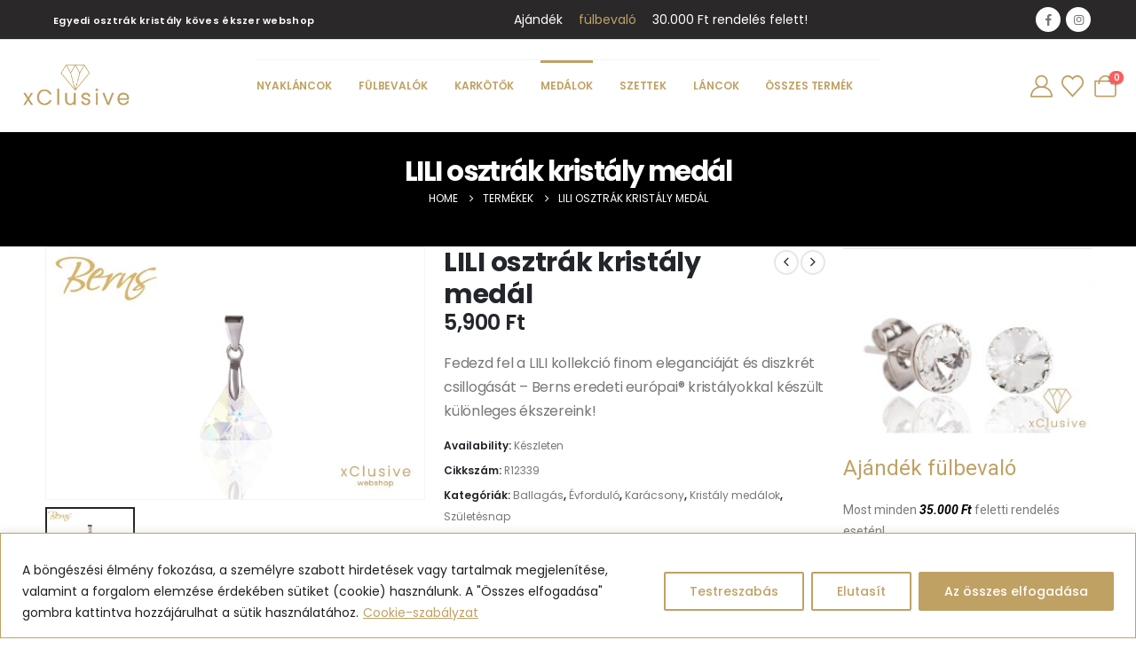

--- FILE ---
content_type: text/html; charset=UTF-8
request_url: https://xclusive-ekszer.hu/termek/lili-osztrak-kristaly-medal/
body_size: 54038
content:
	<!DOCTYPE html>
	<html class=""  lang="hu" prefix="og: https://ogp.me/ns#">
	<head>
		<meta http-equiv="X-UA-Compatible" content="IE=edge" />
		<meta http-equiv="Content-Type" content="text/html; charset=UTF-8" />
		<meta name="viewport" content="width=device-width, initial-scale=1, minimum-scale=1" />

		<link rel="profile" href="https://gmpg.org/xfn/11" />
		<link rel="pingback" href="https://xclusive-ekszer.hu/xmlrpc.php" />
						<script>document.documentElement.className = document.documentElement.className + ' yes-js js_active js'</script>
			
<!-- Google Tag Manager for WordPress by gtm4wp.com -->
<script data-cfasync="false" data-pagespeed-no-defer>
	var gtm4wp_datalayer_name = "dataLayer";
	var dataLayer = dataLayer || [];
	const gtm4wp_use_sku_instead = 0;
	const gtm4wp_currency = 'HUF';
	const gtm4wp_product_per_impression = 10;
	const gtm4wp_clear_ecommerce = false;
	const gtm4wp_datalayer_max_timeout = 2000;

	const gtm4wp_scrollerscript_debugmode         = false;
	const gtm4wp_scrollerscript_callbacktime      = 100;
	const gtm4wp_scrollerscript_readerlocation    = 150;
	const gtm4wp_scrollerscript_contentelementid  = "content";
	const gtm4wp_scrollerscript_scannertime       = 60;
</script>
<!-- End Google Tag Manager for WordPress by gtm4wp.com -->
<!-- Search Engine Optimization by Rank Math PRO - https://rankmath.com/ -->
<title>LILI osztrák kristály medál - xClusive Ékszer weboldal</title>
<meta name="description" content="Fedezd fel a LILI kollekció finom eleganciáját és diszkrét csillogását - Berns eredeti európai® kristályokkal készült különleges ékszereink!"/>
<meta name="robots" content="follow, index, max-snippet:-1, max-video-preview:-1, max-image-preview:large"/>
<link rel="canonical" href="https://xclusive-ekszer.hu/termek/lili-osztrak-kristaly-medal/" />
<meta property="og:locale" content="hu_HU" />
<meta property="og:type" content="product" />
<meta property="og:title" content="LILI osztrák kristály medál - xClusive Ékszer weboldal" />
<meta property="og:description" content="Fedezd fel a LILI kollekció finom eleganciáját és diszkrét csillogását - Berns eredeti európai® kristályokkal készült különleges ékszereink!" />
<meta property="og:url" content="https://xclusive-ekszer.hu/termek/lili-osztrak-kristaly-medal/" />
<meta property="og:site_name" content="xClusive Ékszer weboldal" />
<meta property="og:updated_time" content="2024-10-28T19:47:04+00:00" />
<meta property="og:image" content="https://xclusive-ekszer.hu/wp-content/uploads/2022/12/R12339_kristaly_medal-2.jpg" />
<meta property="og:image:secure_url" content="https://xclusive-ekszer.hu/wp-content/uploads/2022/12/R12339_kristaly_medal-2.jpg" />
<meta property="og:image:width" content="1000" />
<meta property="og:image:height" content="667" />
<meta property="og:image:alt" content="LILI antiallergén kristály medál" />
<meta property="og:image:type" content="image/jpeg" />
<meta property="product:brand" content="Berns" />
<meta property="product:price:amount" content="5900" />
<meta property="product:price:currency" content="HUF" />
<meta property="product:availability" content="instock" />
<meta property="product:retailer_item_id" content="R12339" />
<meta name="twitter:card" content="summary_large_image" />
<meta name="twitter:title" content="LILI osztrák kristály medál - xClusive Ékszer weboldal" />
<meta name="twitter:description" content="Fedezd fel a LILI kollekció finom eleganciáját és diszkrét csillogását - Berns eredeti európai® kristályokkal készült különleges ékszereink!" />
<meta name="twitter:image" content="https://xclusive-ekszer.hu/wp-content/uploads/2022/12/R12339_kristaly_medal-2.jpg" />
<meta name="twitter:label1" content="Ár" />
<meta name="twitter:data1" content="5,900&nbsp;&#070;&#116;" />
<meta name="twitter:label2" content="Elérhetőség" />
<meta name="twitter:data2" content="Készleten" />
<script type="application/ld+json" class="rank-math-schema-pro">{"@context":"https://schema.org","@graph":[{"@type":"Place","@id":"https://xclusive-ekszer.hu/#place","address":{"@type":"PostalAddress","streetAddress":"Vir\u00e1g utca 18","addressLocality":"Budapest","postalCode":"1045","addressCountry":"Magyarorsz\u00e1g"}},{"@type":["JewelryStore","Organization"],"@id":"https://xclusive-ekszer.hu/#organization","name":"xClusive \u00c9kszer weboldal","url":"https://xclusive-ekszer.hu","sameAs":["https://www.facebook.com/xclusiveekszer"],"email":"info@xclusive-ekszer.hu","address":{"@type":"PostalAddress","streetAddress":"Vir\u00e1g utca 18","addressLocality":"Budapest","postalCode":"1045","addressCountry":"Magyarorsz\u00e1g"},"logo":{"@type":"ImageObject","@id":"https://xclusive-ekszer.hu/#logo","url":"https://xclusive-ekszer.hu/wp-content/uploads/2022/08/footer.png","contentUrl":"https://xclusive-ekszer.hu/wp-content/uploads/2022/08/footer.png","caption":"xClusive \u00c9kszer weboldal","inLanguage":"hu","width":"300","height":"300"},"priceRange":"$$","openingHours":["Monday,Tuesday,Wednesday,Thursday,Friday,Saturday,Sunday 09:00-17:00"],"location":{"@id":"https://xclusive-ekszer.hu/#place"},"image":{"@id":"https://xclusive-ekszer.hu/#logo"},"telephone":"+36702657106"},{"@type":"WebSite","@id":"https://xclusive-ekszer.hu/#website","url":"https://xclusive-ekszer.hu","name":"xClusive \u00c9kszer weboldal","publisher":{"@id":"https://xclusive-ekszer.hu/#organization"},"inLanguage":"hu"},{"@type":"ImageObject","@id":"https://xclusive-ekszer.hu/wp-content/uploads/2022/12/R12339_kristaly_medal-2.jpg","url":"https://xclusive-ekszer.hu/wp-content/uploads/2022/12/R12339_kristaly_medal-2.jpg","width":"1000","height":"667","caption":"LILI antiallerg\u00e9n krist\u00e1ly med\u00e1l","inLanguage":"hu"},{"@type":"ItemPage","@id":"https://xclusive-ekszer.hu/termek/lili-osztrak-kristaly-medal/#webpage","url":"https://xclusive-ekszer.hu/termek/lili-osztrak-kristaly-medal/","name":"LILI osztr\u00e1k krist\u00e1ly med\u00e1l - xClusive \u00c9kszer weboldal","datePublished":"2022-12-29T04:58:05+00:00","dateModified":"2024-10-28T19:47:04+00:00","isPartOf":{"@id":"https://xclusive-ekszer.hu/#website"},"primaryImageOfPage":{"@id":"https://xclusive-ekszer.hu/wp-content/uploads/2022/12/R12339_kristaly_medal-2.jpg"},"inLanguage":"hu"},{"@type":"Product","brand":{"@type":"Brand","name":"Berns"},"name":"LILI osztr\u00e1k krist\u00e1ly med\u00e1l - xClusive \u00c9kszer weboldal","description":"Fedezd fel a LILI kollekci\u00f3 finom eleganci\u00e1j\u00e1t \u00e9s diszkr\u00e9t csillog\u00e1s\u00e1t - Berns eredeti eur\u00f3pai\u00ae krist\u00e1lyokkal k\u00e9sz\u00fclt k\u00fcl\u00f6nleges \u00e9kszereink!","sku":"R12339","category":"Alkalmak &gt; Ballag\u00e1s","mainEntityOfPage":{"@id":"https://xclusive-ekszer.hu/termek/lili-osztrak-kristaly-medal/#webpage"},"image":[{"@type":"ImageObject","url":"https://xclusive-ekszer.hu/wp-content/uploads/2022/12/R12339_kristaly_medal-2.jpg","height":"667","width":"1000"}],"offers":{"@type":"Offer","price":"5900","priceCurrency":"HUF","priceValidUntil":"2027-12-31","availability":"http://schema.org/InStock","itemCondition":"NewCondition","url":"https://xclusive-ekszer.hu/termek/lili-osztrak-kristaly-medal/","seller":{"@type":"Organization","@id":"https://xclusive-ekszer.hu/","name":"xClusive \u00c9kszer weboldal","url":"https://xclusive-ekszer.hu","logo":"https://xclusive-ekszer.hu/wp-content/uploads/2022/08/footer.png"},"priceSpecification":{"price":"5900","priceCurrency":"HUF","valueAddedTaxIncluded":"true"}},"additionalProperty":[{"@type":"PropertyValue","name":"pa_marka","value":"Berns"},{"@type":"PropertyValue","name":"pa_ekszer-szine","value":"Silver"},{"@type":"PropertyValue","name":"pa_szin","value":"\u00c1tl\u00e1tsz\u00f3, Feh\u00e9r"},{"@type":"PropertyValue","name":"pa_kollekcio","value":"Lili"},{"@type":"PropertyValue","name":"pa_tipus","value":"Krist\u00e1ly"}],"@id":"https://xclusive-ekszer.hu/termek/lili-osztrak-kristaly-medal/#richSnippet"}]}</script>
<!-- /Rank Math WordPress SEO plugin -->

<link rel='dns-prefetch' href='//capi-automation.s3.us-east-2.amazonaws.com' />
<link rel='dns-prefetch' href='//www.googletagmanager.com' />
<link rel="alternate" type="application/rss+xml" title="xClusive Ékszer weboldal &raquo; hírcsatorna" href="https://xclusive-ekszer.hu/feed/" />
<link rel="alternate" type="application/rss+xml" title="xClusive Ékszer weboldal &raquo; hozzászólás hírcsatorna" href="https://xclusive-ekszer.hu/comments/feed/" />
<link rel="alternate" type="application/rss+xml" title="xClusive Ékszer weboldal &raquo; LILI osztrák kristály medál hozzászólás hírcsatorna" href="https://xclusive-ekszer.hu/termek/lili-osztrak-kristaly-medal/feed/" />
<link rel="alternate" title="oEmbed (JSON)" type="application/json+oembed" href="https://xclusive-ekszer.hu/wp-json/oembed/1.0/embed?url=https%3A%2F%2Fxclusive-ekszer.hu%2Ftermek%2Flili-osztrak-kristaly-medal%2F" />
<link rel="alternate" title="oEmbed (XML)" type="text/xml+oembed" href="https://xclusive-ekszer.hu/wp-json/oembed/1.0/embed?url=https%3A%2F%2Fxclusive-ekszer.hu%2Ftermek%2Flili-osztrak-kristaly-medal%2F&#038;format=xml" />
		<link rel="shortcut icon" href="//xclusive-ekszer.hu/wp-content/uploads/2022/12/fav.png" type="image/x-icon" />
				<link rel="apple-touch-icon" href="//ekszer.szupicipo.hu/wp-content/uploads/2022/12/fav.png" />
				<link rel="apple-touch-icon" sizes="120x120" href="//ekszer.szupicipo.hu/wp-content/uploads/2022/12/fav.png" />
				<link rel="apple-touch-icon" sizes="76x76" href="//ekszer.szupicipo.hu/wp-content/uploads/2022/12/fav.png" />
				<link rel="apple-touch-icon" sizes="152x152" href="//ekszer.szupicipo.hu/wp-content/uploads/2022/12/fav.png" />
		<link rel="preload" href="https://xclusive-ekszer.hu/wp-content/themes/porto/fonts/porto-font/porto.woff2" as="font" type="font/woff2" crossorigin fetchpriority="high"/><link rel="preload" href="https://xclusive-ekszer.hu/wp-content/themes/porto/fonts/fontawesome_optimized/fa-solid-900.woff2" as="font" type="font/woff2" crossorigin fetchpriority="high"/><link rel="preload" href="https://xclusive-ekszer.hu/wp-content/themes/porto/fonts/fontawesome_optimized/fa-regular-400.woff2" as="font" type="font/woff2" crossorigin fetchpriority="high"/><link rel="preload" href="https://xclusive-ekszer.hu/wp-content/themes/porto/fonts/fontawesome_optimized/fa-brands-400.woff2" as="font" type="font/woff2" crossorigin fetchpriority="high"/><link rel="preload" href="https://xclusive-ekszer.hu/wp-content/themes/porto/fonts/Simple-Line-Icons/Simple-Line-Icons.woff2" as="font" type="font/woff2" crossorigin fetchpriority="high"/><style id='wp-img-auto-sizes-contain-inline-css'>
img:is([sizes=auto i],[sizes^="auto," i]){contain-intrinsic-size:3000px 1500px}
/*# sourceURL=wp-img-auto-sizes-contain-inline-css */
</style>
<link rel='stylesheet' id='vat-number-block-css' href='https://xclusive-ekszer.hu/wp-content/plugins/woo-billingo-plus/build/style-vat-number-block.css?ver=5.3' media='all' />
<link rel='stylesheet' id='wp-block-library-css' href='https://xclusive-ekszer.hu/wp-includes/css/dist/block-library/style.min.css?ver=6.9' media='all' />
<style id='wp-block-library-theme-inline-css'>
.wp-block-audio :where(figcaption){color:#555;font-size:13px;text-align:center}.is-dark-theme .wp-block-audio :where(figcaption){color:#ffffffa6}.wp-block-audio{margin:0 0 1em}.wp-block-code{border:1px solid #ccc;border-radius:4px;font-family:Menlo,Consolas,monaco,monospace;padding:.8em 1em}.wp-block-embed :where(figcaption){color:#555;font-size:13px;text-align:center}.is-dark-theme .wp-block-embed :where(figcaption){color:#ffffffa6}.wp-block-embed{margin:0 0 1em}.blocks-gallery-caption{color:#555;font-size:13px;text-align:center}.is-dark-theme .blocks-gallery-caption{color:#ffffffa6}:root :where(.wp-block-image figcaption){color:#555;font-size:13px;text-align:center}.is-dark-theme :root :where(.wp-block-image figcaption){color:#ffffffa6}.wp-block-image{margin:0 0 1em}.wp-block-pullquote{border-bottom:4px solid;border-top:4px solid;color:currentColor;margin-bottom:1.75em}.wp-block-pullquote :where(cite),.wp-block-pullquote :where(footer),.wp-block-pullquote__citation{color:currentColor;font-size:.8125em;font-style:normal;text-transform:uppercase}.wp-block-quote{border-left:.25em solid;margin:0 0 1.75em;padding-left:1em}.wp-block-quote cite,.wp-block-quote footer{color:currentColor;font-size:.8125em;font-style:normal;position:relative}.wp-block-quote:where(.has-text-align-right){border-left:none;border-right:.25em solid;padding-left:0;padding-right:1em}.wp-block-quote:where(.has-text-align-center){border:none;padding-left:0}.wp-block-quote.is-large,.wp-block-quote.is-style-large,.wp-block-quote:where(.is-style-plain){border:none}.wp-block-search .wp-block-search__label{font-weight:700}.wp-block-search__button{border:1px solid #ccc;padding:.375em .625em}:where(.wp-block-group.has-background){padding:1.25em 2.375em}.wp-block-separator.has-css-opacity{opacity:.4}.wp-block-separator{border:none;border-bottom:2px solid;margin-left:auto;margin-right:auto}.wp-block-separator.has-alpha-channel-opacity{opacity:1}.wp-block-separator:not(.is-style-wide):not(.is-style-dots){width:100px}.wp-block-separator.has-background:not(.is-style-dots){border-bottom:none;height:1px}.wp-block-separator.has-background:not(.is-style-wide):not(.is-style-dots){height:2px}.wp-block-table{margin:0 0 1em}.wp-block-table td,.wp-block-table th{word-break:normal}.wp-block-table :where(figcaption){color:#555;font-size:13px;text-align:center}.is-dark-theme .wp-block-table :where(figcaption){color:#ffffffa6}.wp-block-video :where(figcaption){color:#555;font-size:13px;text-align:center}.is-dark-theme .wp-block-video :where(figcaption){color:#ffffffa6}.wp-block-video{margin:0 0 1em}:root :where(.wp-block-template-part.has-background){margin-bottom:0;margin-top:0;padding:1.25em 2.375em}
/*# sourceURL=/wp-includes/css/dist/block-library/theme.min.css */
</style>
<style id='classic-theme-styles-inline-css'>
/*! This file is auto-generated */
.wp-block-button__link{color:#fff;background-color:#32373c;border-radius:9999px;box-shadow:none;text-decoration:none;padding:calc(.667em + 2px) calc(1.333em + 2px);font-size:1.125em}.wp-block-file__button{background:#32373c;color:#fff;text-decoration:none}
/*# sourceURL=/wp-includes/css/classic-themes.min.css */
</style>
<link rel='stylesheet' id='yith-wcan-shortcodes-css' href='https://xclusive-ekszer.hu/wp-content/plugins/yith-woocommerce-ajax-navigation/assets/css/shortcodes.css?ver=5.16.0' media='all' />
<style id='yith-wcan-shortcodes-inline-css'>
:root{
	--yith-wcan-filters_colors_titles: #434343;
	--yith-wcan-filters_colors_background: #FFFFFF;
	--yith-wcan-filters_colors_accent: #A7144C;
	--yith-wcan-filters_colors_accent_r: 167;
	--yith-wcan-filters_colors_accent_g: 20;
	--yith-wcan-filters_colors_accent_b: 76;
	--yith-wcan-color_swatches_border_radius: 100%;
	--yith-wcan-color_swatches_size: 30px;
	--yith-wcan-labels_style_background: #FFFFFF;
	--yith-wcan-labels_style_background_hover: #A7144C;
	--yith-wcan-labels_style_background_active: #A7144C;
	--yith-wcan-labels_style_text: #434343;
	--yith-wcan-labels_style_text_hover: #FFFFFF;
	--yith-wcan-labels_style_text_active: #FFFFFF;
	--yith-wcan-anchors_style_text: #434343;
	--yith-wcan-anchors_style_text_hover: #A7144C;
	--yith-wcan-anchors_style_text_active: #A7144C;
}
/*# sourceURL=yith-wcan-shortcodes-inline-css */
</style>
<link rel='stylesheet' id='jquery-selectBox-css' href='https://xclusive-ekszer.hu/wp-content/plugins/yith-woocommerce-wishlist/assets/css/jquery.selectBox.css?ver=1.2.0' media='all' />
<link rel='stylesheet' id='woocommerce_prettyPhoto_css-css' href='//xclusive-ekszer.hu/wp-content/plugins/woocommerce/assets/css/prettyPhoto.css?ver=3.1.6' media='all' />
<link rel='stylesheet' id='yith-wcwl-main-css' href='https://xclusive-ekszer.hu/wp-content/plugins/yith-woocommerce-wishlist/assets/css/style.css?ver=4.11.0' media='all' />
<style id='yith-wcwl-main-inline-css'>
 :root { --add-to-wishlist-icon-color: #222529; --added-to-wishlist-icon-color: #da5555; --color-add-to-wishlist-background: #333333; --color-add-to-wishlist-text: #FFFFFF; --color-add-to-wishlist-border: #333333; --color-add-to-wishlist-background-hover: #333333; --color-add-to-wishlist-text-hover: #FFFFFF; --color-add-to-wishlist-border-hover: #333333; --rounded-corners-radius: 16px; --color-add-to-cart-background: #333333; --color-add-to-cart-text: #FFFFFF; --color-add-to-cart-border: #333333; --color-add-to-cart-background-hover: #4F4F4F; --color-add-to-cart-text-hover: #FFFFFF; --color-add-to-cart-border-hover: #4F4F4F; --add-to-cart-rounded-corners-radius: 16px; --color-button-style-1-background: #333333; --color-button-style-1-text: #FFFFFF; --color-button-style-1-border: #333333; --color-button-style-1-background-hover: #4F4F4F; --color-button-style-1-text-hover: #FFFFFF; --color-button-style-1-border-hover: #4F4F4F; --color-button-style-2-background: #333333; --color-button-style-2-text: #FFFFFF; --color-button-style-2-border: #333333; --color-button-style-2-background-hover: #4F4F4F; --color-button-style-2-text-hover: #FFFFFF; --color-button-style-2-border-hover: #4F4F4F; --color-wishlist-table-background: #FFFFFF; --color-wishlist-table-text: #6d6c6c; --color-wishlist-table-border: #FFFFFF; --color-headers-background: #F4F4F4; --color-share-button-color: #FFFFFF; --color-share-button-color-hover: #FFFFFF; --color-fb-button-background: #39599E; --color-fb-button-background-hover: #595A5A; --color-tw-button-background: #45AFE2; --color-tw-button-background-hover: #595A5A; --color-pr-button-background: #AB2E31; --color-pr-button-background-hover: #595A5A; --color-em-button-background: #FBB102; --color-em-button-background-hover: #595A5A; --color-wa-button-background: #00A901; --color-wa-button-background-hover: #595A5A; --feedback-duration: 3s } 
 :root { --add-to-wishlist-icon-color: #222529; --added-to-wishlist-icon-color: #da5555; --color-add-to-wishlist-background: #333333; --color-add-to-wishlist-text: #FFFFFF; --color-add-to-wishlist-border: #333333; --color-add-to-wishlist-background-hover: #333333; --color-add-to-wishlist-text-hover: #FFFFFF; --color-add-to-wishlist-border-hover: #333333; --rounded-corners-radius: 16px; --color-add-to-cart-background: #333333; --color-add-to-cart-text: #FFFFFF; --color-add-to-cart-border: #333333; --color-add-to-cart-background-hover: #4F4F4F; --color-add-to-cart-text-hover: #FFFFFF; --color-add-to-cart-border-hover: #4F4F4F; --add-to-cart-rounded-corners-radius: 16px; --color-button-style-1-background: #333333; --color-button-style-1-text: #FFFFFF; --color-button-style-1-border: #333333; --color-button-style-1-background-hover: #4F4F4F; --color-button-style-1-text-hover: #FFFFFF; --color-button-style-1-border-hover: #4F4F4F; --color-button-style-2-background: #333333; --color-button-style-2-text: #FFFFFF; --color-button-style-2-border: #333333; --color-button-style-2-background-hover: #4F4F4F; --color-button-style-2-text-hover: #FFFFFF; --color-button-style-2-border-hover: #4F4F4F; --color-wishlist-table-background: #FFFFFF; --color-wishlist-table-text: #6d6c6c; --color-wishlist-table-border: #FFFFFF; --color-headers-background: #F4F4F4; --color-share-button-color: #FFFFFF; --color-share-button-color-hover: #FFFFFF; --color-fb-button-background: #39599E; --color-fb-button-background-hover: #595A5A; --color-tw-button-background: #45AFE2; --color-tw-button-background-hover: #595A5A; --color-pr-button-background: #AB2E31; --color-pr-button-background-hover: #595A5A; --color-em-button-background: #FBB102; --color-em-button-background-hover: #595A5A; --color-wa-button-background: #00A901; --color-wa-button-background-hover: #595A5A; --feedback-duration: 3s } 
/*# sourceURL=yith-wcwl-main-inline-css */
</style>
<style id='global-styles-inline-css'>
:root{--wp--preset--aspect-ratio--square: 1;--wp--preset--aspect-ratio--4-3: 4/3;--wp--preset--aspect-ratio--3-4: 3/4;--wp--preset--aspect-ratio--3-2: 3/2;--wp--preset--aspect-ratio--2-3: 2/3;--wp--preset--aspect-ratio--16-9: 16/9;--wp--preset--aspect-ratio--9-16: 9/16;--wp--preset--color--black: #000000;--wp--preset--color--cyan-bluish-gray: #abb8c3;--wp--preset--color--white: #ffffff;--wp--preset--color--pale-pink: #f78da7;--wp--preset--color--vivid-red: #cf2e2e;--wp--preset--color--luminous-vivid-orange: #ff6900;--wp--preset--color--luminous-vivid-amber: #fcb900;--wp--preset--color--light-green-cyan: #7bdcb5;--wp--preset--color--vivid-green-cyan: #00d084;--wp--preset--color--pale-cyan-blue: #8ed1fc;--wp--preset--color--vivid-cyan-blue: #0693e3;--wp--preset--color--vivid-purple: #9b51e0;--wp--preset--color--primary: var(--porto-primary-color);--wp--preset--color--secondary: var(--porto-secondary-color);--wp--preset--color--tertiary: var(--porto-tertiary-color);--wp--preset--color--quaternary: var(--porto-quaternary-color);--wp--preset--color--dark: var(--porto-dark-color);--wp--preset--color--light: var(--porto-light-color);--wp--preset--color--primary-hover: var(--porto-primary-light-5);--wp--preset--gradient--vivid-cyan-blue-to-vivid-purple: linear-gradient(135deg,rgb(6,147,227) 0%,rgb(155,81,224) 100%);--wp--preset--gradient--light-green-cyan-to-vivid-green-cyan: linear-gradient(135deg,rgb(122,220,180) 0%,rgb(0,208,130) 100%);--wp--preset--gradient--luminous-vivid-amber-to-luminous-vivid-orange: linear-gradient(135deg,rgb(252,185,0) 0%,rgb(255,105,0) 100%);--wp--preset--gradient--luminous-vivid-orange-to-vivid-red: linear-gradient(135deg,rgb(255,105,0) 0%,rgb(207,46,46) 100%);--wp--preset--gradient--very-light-gray-to-cyan-bluish-gray: linear-gradient(135deg,rgb(238,238,238) 0%,rgb(169,184,195) 100%);--wp--preset--gradient--cool-to-warm-spectrum: linear-gradient(135deg,rgb(74,234,220) 0%,rgb(151,120,209) 20%,rgb(207,42,186) 40%,rgb(238,44,130) 60%,rgb(251,105,98) 80%,rgb(254,248,76) 100%);--wp--preset--gradient--blush-light-purple: linear-gradient(135deg,rgb(255,206,236) 0%,rgb(152,150,240) 100%);--wp--preset--gradient--blush-bordeaux: linear-gradient(135deg,rgb(254,205,165) 0%,rgb(254,45,45) 50%,rgb(107,0,62) 100%);--wp--preset--gradient--luminous-dusk: linear-gradient(135deg,rgb(255,203,112) 0%,rgb(199,81,192) 50%,rgb(65,88,208) 100%);--wp--preset--gradient--pale-ocean: linear-gradient(135deg,rgb(255,245,203) 0%,rgb(182,227,212) 50%,rgb(51,167,181) 100%);--wp--preset--gradient--electric-grass: linear-gradient(135deg,rgb(202,248,128) 0%,rgb(113,206,126) 100%);--wp--preset--gradient--midnight: linear-gradient(135deg,rgb(2,3,129) 0%,rgb(40,116,252) 100%);--wp--preset--font-size--small: 13px;--wp--preset--font-size--medium: 20px;--wp--preset--font-size--large: 36px;--wp--preset--font-size--x-large: 42px;--wp--preset--spacing--20: 0.44rem;--wp--preset--spacing--30: 0.67rem;--wp--preset--spacing--40: 1rem;--wp--preset--spacing--50: 1.5rem;--wp--preset--spacing--60: 2.25rem;--wp--preset--spacing--70: 3.38rem;--wp--preset--spacing--80: 5.06rem;--wp--preset--shadow--natural: 6px 6px 9px rgba(0, 0, 0, 0.2);--wp--preset--shadow--deep: 12px 12px 50px rgba(0, 0, 0, 0.4);--wp--preset--shadow--sharp: 6px 6px 0px rgba(0, 0, 0, 0.2);--wp--preset--shadow--outlined: 6px 6px 0px -3px rgb(255, 255, 255), 6px 6px rgb(0, 0, 0);--wp--preset--shadow--crisp: 6px 6px 0px rgb(0, 0, 0);}:where(.is-layout-flex){gap: 0.5em;}:where(.is-layout-grid){gap: 0.5em;}body .is-layout-flex{display: flex;}.is-layout-flex{flex-wrap: wrap;align-items: center;}.is-layout-flex > :is(*, div){margin: 0;}body .is-layout-grid{display: grid;}.is-layout-grid > :is(*, div){margin: 0;}:where(.wp-block-columns.is-layout-flex){gap: 2em;}:where(.wp-block-columns.is-layout-grid){gap: 2em;}:where(.wp-block-post-template.is-layout-flex){gap: 1.25em;}:where(.wp-block-post-template.is-layout-grid){gap: 1.25em;}.has-black-color{color: var(--wp--preset--color--black) !important;}.has-cyan-bluish-gray-color{color: var(--wp--preset--color--cyan-bluish-gray) !important;}.has-white-color{color: var(--wp--preset--color--white) !important;}.has-pale-pink-color{color: var(--wp--preset--color--pale-pink) !important;}.has-vivid-red-color{color: var(--wp--preset--color--vivid-red) !important;}.has-luminous-vivid-orange-color{color: var(--wp--preset--color--luminous-vivid-orange) !important;}.has-luminous-vivid-amber-color{color: var(--wp--preset--color--luminous-vivid-amber) !important;}.has-light-green-cyan-color{color: var(--wp--preset--color--light-green-cyan) !important;}.has-vivid-green-cyan-color{color: var(--wp--preset--color--vivid-green-cyan) !important;}.has-pale-cyan-blue-color{color: var(--wp--preset--color--pale-cyan-blue) !important;}.has-vivid-cyan-blue-color{color: var(--wp--preset--color--vivid-cyan-blue) !important;}.has-vivid-purple-color{color: var(--wp--preset--color--vivid-purple) !important;}.has-black-background-color{background-color: var(--wp--preset--color--black) !important;}.has-cyan-bluish-gray-background-color{background-color: var(--wp--preset--color--cyan-bluish-gray) !important;}.has-white-background-color{background-color: var(--wp--preset--color--white) !important;}.has-pale-pink-background-color{background-color: var(--wp--preset--color--pale-pink) !important;}.has-vivid-red-background-color{background-color: var(--wp--preset--color--vivid-red) !important;}.has-luminous-vivid-orange-background-color{background-color: var(--wp--preset--color--luminous-vivid-orange) !important;}.has-luminous-vivid-amber-background-color{background-color: var(--wp--preset--color--luminous-vivid-amber) !important;}.has-light-green-cyan-background-color{background-color: var(--wp--preset--color--light-green-cyan) !important;}.has-vivid-green-cyan-background-color{background-color: var(--wp--preset--color--vivid-green-cyan) !important;}.has-pale-cyan-blue-background-color{background-color: var(--wp--preset--color--pale-cyan-blue) !important;}.has-vivid-cyan-blue-background-color{background-color: var(--wp--preset--color--vivid-cyan-blue) !important;}.has-vivid-purple-background-color{background-color: var(--wp--preset--color--vivid-purple) !important;}.has-black-border-color{border-color: var(--wp--preset--color--black) !important;}.has-cyan-bluish-gray-border-color{border-color: var(--wp--preset--color--cyan-bluish-gray) !important;}.has-white-border-color{border-color: var(--wp--preset--color--white) !important;}.has-pale-pink-border-color{border-color: var(--wp--preset--color--pale-pink) !important;}.has-vivid-red-border-color{border-color: var(--wp--preset--color--vivid-red) !important;}.has-luminous-vivid-orange-border-color{border-color: var(--wp--preset--color--luminous-vivid-orange) !important;}.has-luminous-vivid-amber-border-color{border-color: var(--wp--preset--color--luminous-vivid-amber) !important;}.has-light-green-cyan-border-color{border-color: var(--wp--preset--color--light-green-cyan) !important;}.has-vivid-green-cyan-border-color{border-color: var(--wp--preset--color--vivid-green-cyan) !important;}.has-pale-cyan-blue-border-color{border-color: var(--wp--preset--color--pale-cyan-blue) !important;}.has-vivid-cyan-blue-border-color{border-color: var(--wp--preset--color--vivid-cyan-blue) !important;}.has-vivid-purple-border-color{border-color: var(--wp--preset--color--vivid-purple) !important;}.has-vivid-cyan-blue-to-vivid-purple-gradient-background{background: var(--wp--preset--gradient--vivid-cyan-blue-to-vivid-purple) !important;}.has-light-green-cyan-to-vivid-green-cyan-gradient-background{background: var(--wp--preset--gradient--light-green-cyan-to-vivid-green-cyan) !important;}.has-luminous-vivid-amber-to-luminous-vivid-orange-gradient-background{background: var(--wp--preset--gradient--luminous-vivid-amber-to-luminous-vivid-orange) !important;}.has-luminous-vivid-orange-to-vivid-red-gradient-background{background: var(--wp--preset--gradient--luminous-vivid-orange-to-vivid-red) !important;}.has-very-light-gray-to-cyan-bluish-gray-gradient-background{background: var(--wp--preset--gradient--very-light-gray-to-cyan-bluish-gray) !important;}.has-cool-to-warm-spectrum-gradient-background{background: var(--wp--preset--gradient--cool-to-warm-spectrum) !important;}.has-blush-light-purple-gradient-background{background: var(--wp--preset--gradient--blush-light-purple) !important;}.has-blush-bordeaux-gradient-background{background: var(--wp--preset--gradient--blush-bordeaux) !important;}.has-luminous-dusk-gradient-background{background: var(--wp--preset--gradient--luminous-dusk) !important;}.has-pale-ocean-gradient-background{background: var(--wp--preset--gradient--pale-ocean) !important;}.has-electric-grass-gradient-background{background: var(--wp--preset--gradient--electric-grass) !important;}.has-midnight-gradient-background{background: var(--wp--preset--gradient--midnight) !important;}.has-small-font-size{font-size: var(--wp--preset--font-size--small) !important;}.has-medium-font-size{font-size: var(--wp--preset--font-size--medium) !important;}.has-large-font-size{font-size: var(--wp--preset--font-size--large) !important;}.has-x-large-font-size{font-size: var(--wp--preset--font-size--x-large) !important;}
:where(.wp-block-post-template.is-layout-flex){gap: 1.25em;}:where(.wp-block-post-template.is-layout-grid){gap: 1.25em;}
:where(.wp-block-term-template.is-layout-flex){gap: 1.25em;}:where(.wp-block-term-template.is-layout-grid){gap: 1.25em;}
:where(.wp-block-columns.is-layout-flex){gap: 2em;}:where(.wp-block-columns.is-layout-grid){gap: 2em;}
:root :where(.wp-block-pullquote){font-size: 1.5em;line-height: 1.6;}
/*# sourceURL=global-styles-inline-css */
</style>
<link rel='stylesheet' id='photoswipe-css' href='https://xclusive-ekszer.hu/wp-content/plugins/woocommerce/assets/css/photoswipe/photoswipe.min.css?ver=10.4.3' media='all' />
<link rel='stylesheet' id='photoswipe-default-skin-css' href='https://xclusive-ekszer.hu/wp-content/plugins/woocommerce/assets/css/photoswipe/default-skin/default-skin.min.css?ver=10.4.3' media='all' />
<style id='woocommerce-inline-inline-css'>
.woocommerce form .form-row .required { visibility: visible; }
/*# sourceURL=woocommerce-inline-inline-css */
</style>
<link rel='stylesheet' id='foxpost-wc-shipping-css' href='https://xclusive-ekszer.hu/wp-content/plugins/foxpost-wc-shipping/public/css/foxpost-wc-shipping-public.css?ver=1.0.1' media='all' />
<link rel='stylesheet' id='wc-pb-checkout-blocks-css' href='https://xclusive-ekszer.hu/wp-content/plugins/woocommerce-product-bundles/assets/css/frontend/checkout-blocks.css?ver=6.17.3' media='all' />
<link rel='stylesheet' id='wcwl_frontend-css' href='https://xclusive-ekszer.hu/wp-content/plugins/woocommerce-waitlist/includes/css/src/wcwl_frontend.min.css?ver=2.3.7' media='all' />
<link rel='stylesheet' id='dashicons-css' href='https://xclusive-ekszer.hu/wp-includes/css/dashicons.min.css?ver=6.9' media='all' />
<style id='dashicons-inline-css'>
[data-font="Dashicons"]:before {font-family: 'Dashicons' !important;content: attr(data-icon) !important;speak: none !important;font-weight: normal !important;font-variant: normal !important;text-transform: none !important;line-height: 1 !important;font-style: normal !important;-webkit-font-smoothing: antialiased !important;-moz-osx-font-smoothing: grayscale !important;}
/*# sourceURL=dashicons-inline-css */
</style>
<link rel='stylesheet' id='ekit-widget-styles-css' href='https://xclusive-ekszer.hu/wp-content/plugins/elementskit-lite/widgets/init/assets/css/widget-styles.css?ver=3.7.8' media='all' />
<link rel='stylesheet' id='ekit-responsive-css' href='https://xclusive-ekszer.hu/wp-content/plugins/elementskit-lite/widgets/init/assets/css/responsive.css?ver=3.7.8' media='all' />
<link rel='stylesheet' id='wc-bundle-style-css' href='https://xclusive-ekszer.hu/wp-content/plugins/woocommerce-product-bundles/assets/css/frontend/woocommerce.css?ver=6.17.3' media='all' />
<link rel='stylesheet' id='porto-css-vars-css' href='https://xclusive-ekszer.hu/wp-content/uploads/porto_styles/theme_css_vars.css?ver=7.7.2' media='all' />
<link rel='stylesheet' id='elementor-icons-css' href='https://xclusive-ekszer.hu/wp-content/plugins/elementor/assets/lib/eicons/css/elementor-icons.min.css?ver=5.45.0' media='all' />
<link rel='stylesheet' id='elementor-frontend-css' href='https://xclusive-ekszer.hu/wp-content/uploads/elementor/css/custom-frontend.min.css?ver=1769100577' media='all' />
<link rel='stylesheet' id='elementor-post-518-css' href='https://xclusive-ekszer.hu/wp-content/uploads/elementor/css/post-518.css?ver=1769100577' media='all' />
<link rel='stylesheet' id='bootstrap-css' href='https://xclusive-ekszer.hu/wp-content/uploads/porto_styles/bootstrap.css?ver=7.7.2' media='all' />
<link rel='stylesheet' id='porto-plugins-css' href='https://xclusive-ekszer.hu/wp-content/themes/porto/css/plugins_optimized.css?ver=7.7.2' media='all' />
<link rel='stylesheet' id='porto-theme-css' href='https://xclusive-ekszer.hu/wp-content/themes/porto/css/theme.css?ver=7.7.2' media='all' />
<link rel='stylesheet' id='porto-widget-text-css' href='https://xclusive-ekszer.hu/wp-content/themes/porto/css/part/widget-text.css?ver=7.7.2' media='all' />
<link rel='stylesheet' id='porto-widget-tag-cloud-css' href='https://xclusive-ekszer.hu/wp-content/themes/porto/css/part/widget-tag-cloud.css?ver=7.7.2' media='all' />
<link rel='stylesheet' id='porto-blog-legacy-css' href='https://xclusive-ekszer.hu/wp-content/themes/porto/css/part/blog-legacy.css?ver=7.7.2' media='all' />
<link rel='stylesheet' id='porto-header-shop-css' href='https://xclusive-ekszer.hu/wp-content/themes/porto/css/part/header-shop.css?ver=7.7.2' media='all' />
<link rel='stylesheet' id='porto-header-legacy-css' href='https://xclusive-ekszer.hu/wp-content/themes/porto/css/part/header-legacy.css?ver=7.7.2' media='all' />
<link rel='stylesheet' id='porto-footer-legacy-css' href='https://xclusive-ekszer.hu/wp-content/themes/porto/css/part/footer-legacy.css?ver=7.7.2' media='all' />
<link rel='stylesheet' id='porto-side-nav-panel-css' href='https://xclusive-ekszer.hu/wp-content/themes/porto/css/part/side-nav-panel.css?ver=7.7.2' media='all' />
<link rel='stylesheet' id='porto-footer-ribbon-css' href='https://xclusive-ekszer.hu/wp-content/themes/porto/css/part/footer-ribbon.css?ver=7.7.2' media='all' />
<link rel='stylesheet' id='porto-media-mobile-sidebar-css' href='https://xclusive-ekszer.hu/wp-content/themes/porto/css/part/media-mobile-sidebar.css?ver=7.7.2' media='(max-width:991px)' />
<link rel='stylesheet' id='porto-shortcodes-css' href='https://xclusive-ekszer.hu/wp-content/uploads/porto_styles/shortcodes.css?ver=7.7.2' media='all' />
<link rel='stylesheet' id='porto-theme-shop-css' href='https://xclusive-ekszer.hu/wp-content/themes/porto/css/theme_shop.css?ver=7.7.2' media='all' />
<link rel='stylesheet' id='porto-only-product-css' href='https://xclusive-ekszer.hu/wp-content/themes/porto/css/part/only-product.css?ver=7.7.2' media='all' />
<link rel='stylesheet' id='porto-shop-legacy-css' href='https://xclusive-ekszer.hu/wp-content/themes/porto/css/part/shop-legacy.css?ver=7.7.2' media='all' />
<link rel='stylesheet' id='porto-shop-sidebar-base-css' href='https://xclusive-ekszer.hu/wp-content/themes/porto/css/part/shop-sidebar-base.css?ver=7.7.2' media='all' />
<link rel='stylesheet' id='porto-wcwl-css' href='https://xclusive-ekszer.hu/wp-content/themes/porto/css/theme_wcwl.css?ver=7.7.2' media='all' />
<link rel='stylesheet' id='porto-theme-elementor-css' href='https://xclusive-ekszer.hu/wp-content/themes/porto/css/theme_elementor.css?ver=7.7.2' media='all' />
<link rel='stylesheet' id='porto-dynamic-style-css' href='https://xclusive-ekszer.hu/wp-content/uploads/porto_styles/dynamic_style.css?ver=7.7.2' media='all' />
<link rel='stylesheet' id='porto-type-builder-css' href='https://xclusive-ekszer.hu/wp-content/plugins/porto-functionality/builders/assets/type-builder.css?ver=3.7.2' media='all' />
<link rel='stylesheet' id='porto-account-login-style-css' href='https://xclusive-ekszer.hu/wp-content/themes/porto/css/theme/shop/login-style/account-login.css?ver=7.7.2' media='all' />
<link rel='stylesheet' id='porto-theme-woopage-css' href='https://xclusive-ekszer.hu/wp-content/themes/porto/css/theme/shop/other/woopage.css?ver=7.7.2' media='all' />
<link rel='stylesheet' id='porto-sp-skeleton-css' href='https://xclusive-ekszer.hu/wp-content/themes/porto/css/theme/shop/single-product/skeleton.css?ver=7.7.2' media='all' />
<link rel='stylesheet' id='widget-heading-css' href='https://xclusive-ekszer.hu/wp-content/plugins/elementor/assets/css/widget-heading.min.css?ver=3.34.1' media='all' />
<link rel='stylesheet' id='elementor-post-3457-css' href='https://xclusive-ekszer.hu/wp-content/uploads/elementor/css/post-3457.css?ver=7.7.2' media='all' />
<link rel='stylesheet' id='widget-icon-list-css' href='https://xclusive-ekszer.hu/wp-content/uploads/elementor/css/custom-widget-icon-list.min.css?ver=1769100577' media='all' />
<link rel='stylesheet' id='swiper-css' href='https://xclusive-ekszer.hu/wp-content/plugins/elementor/assets/lib/swiper/v8/css/swiper.min.css?ver=8.4.5' media='all' />
<link rel='stylesheet' id='e-swiper-css' href='https://xclusive-ekszer.hu/wp-content/plugins/elementor/assets/css/conditionals/e-swiper.min.css?ver=3.34.1' media='all' />
<link rel='stylesheet' id='widget-image-css' href='https://xclusive-ekszer.hu/wp-content/plugins/elementor/assets/css/widget-image.min.css?ver=3.34.1' media='all' />
<link rel='stylesheet' id='e-animation-fadeIn-css' href='https://xclusive-ekszer.hu/wp-content/plugins/elementor/assets/lib/animations/styles/fadeIn.min.css?ver=3.34.1' media='all' />
<link rel='stylesheet' id='elementor-post-3596-css' href='https://xclusive-ekszer.hu/wp-content/uploads/elementor/css/post-3596.css?ver=7.7.2' media='all' />
<link rel='stylesheet' id='widget-divider-css' href='https://xclusive-ekszer.hu/wp-content/plugins/elementor/assets/css/widget-divider.min.css?ver=3.34.1' media='all' />
<link rel='stylesheet' id='elementor-post-2182-css' href='https://xclusive-ekszer.hu/wp-content/uploads/elementor/css/post-2182.css?ver=7.7.2' media='all' />
<link rel='stylesheet' id='elementor-post-6084-css' href='https://xclusive-ekszer.hu/wp-content/uploads/elementor/css/post-6084.css?ver=7.7.2' media='all' />
<link rel='stylesheet' id='porto-style-css' href='https://xclusive-ekszer.hu/wp-content/themes/porto/style.css?ver=7.7.2' media='all' />
<style id='porto-style-inline-css'>
.side-header-narrow-bar-logo{max-width:130px}@media (min-width:992px){}.page-top .product-nav{position:static;height:auto;margin-top:0}.page-top .product-nav .product-prev,.page-top .product-nav .product-next{float:none;position:absolute;height:30px;top:50%;bottom:50%;margin-top:-15px}.page-top .product-nav .product-prev{right:10px}.page-top .product-nav .product-next{left:10px}.page-top .product-nav .product-next .product-popup{right:auto;left:0}.page-top .product-nav .product-next .product-popup:before{right:auto;left:6px}.page-top .sort-source{position:static;text-align:center;margin-top:5px;border-width:0}.page-top ul.breadcrumb{-ms-flex-pack:center;justify-content:center}.page-top .page-title{font-weight:700}.product-images .img-thumbnail .inner,.product-images .img-thumbnail .inner img{-webkit-transform:none;transform:none}.sticky-product{position:fixed;top:0;left:0;width:100%;z-index:1001;background-color:#fff;box-shadow:0 3px 5px rgba(0,0,0,0.08);padding:15px 0}.sticky-product.pos-bottom{top:auto;bottom:var(--porto-icon-menus-mobile,0);box-shadow:0 -3px 5px rgba(0,0,0,0.08)}.sticky-product .container{display:-ms-flexbox;display:flex;-ms-flex-align:center;align-items:center;-ms-flex-wrap:wrap;flex-wrap:wrap}.sticky-product .sticky-image{max-width:60px;margin-right:15px}.sticky-product .add-to-cart{-ms-flex:1;flex:1;text-align:right;margin-top:5px}.sticky-product .product-name{font-size:16px;font-weight:600;line-height:inherit;margin-bottom:0}.sticky-product .sticky-detail{line-height:1.5;display:-ms-flexbox;display:flex}.sticky-product .star-rating{margin:5px 15px;font-size:1em}.sticky-product .availability{padding-top:2px}.sticky-product .sticky-detail .price{font-family:Poppins,Poppins,sans-serif;font-weight:400;margin-bottom:0;font-size:1.3em;line-height:1.5}.sticky-product.pos-top:not(.hide){top:0;opacity:1;visibility:visible;transform:translate3d( 0,0,0 )}.sticky-product.pos-top.scroll-down{opacity:0 !important;visibility:hidden;transform:translate3d( 0,-100%,0 )}.sticky-product.sticky-ready{transition:left .3s,visibility 0.3s,opacity 0.3s,transform 0.3s,top 0.3s ease}.sticky-product .quantity.extra-type{display:none}@media (min-width:992px){body.single-product .sticky-product .container{padding-left:calc(var(--porto-grid-gutter-width) / 2);padding-right:calc(var(--porto-grid-gutter-width) / 2)}}.sticky-product .container{padding-left:var(--porto-fluid-spacing);padding-right:var(--porto-fluid-spacing)}@media (max-width:768px){.sticky-product .sticky-image,.sticky-product .sticky-detail,.sticky-product{display:none}.sticky-product.show-mobile{display:block;padding-top:10px;padding-bottom:10px}.sticky-product.show-mobile .add-to-cart{margin-top:0}.sticky-product.show-mobile .single_add_to_cart_button{margin:0;width:100%}}.custom-font1 .elementor-heading-title{font-family:'Segoe Script','Savoye LET'}sup{font-size:50%}.heading.heading-border-xl .heading-tag::after,.heading.heading-border-xl .heading-tag:before{border-top-width:7px}.heading.heading-border-xl .heading-tag::after{margin-left:8px}.heading.heading-border-xl .heading-tag::before{margin-right:8px}.big-sale .elementor-heading-title{transform:rotate(2deg)}.main-content,.left-sidebar,.right-sidebar{padding-top:0}.products-container .owl-stage-outer{padding:0 10px;margin:0 -10px}
/*# sourceURL=porto-style-inline-css */
</style>
<link rel='stylesheet' id='porto-360-gallery-css' href='https://xclusive-ekszer.hu/wp-content/themes/porto/inc/lib/threesixty/threesixty.css?ver=7.7.2' media='all' />
<link rel='stylesheet' id='styles-child-css' href='https://xclusive-ekszer.hu/wp-content/themes/porto-child/style.css?ver=6.9' media='all' />
<link rel='stylesheet' id='elementor-gf-roboto-css' href='https://fonts.googleapis.com/css?family=Roboto:100,100italic,200,200italic,300,300italic,400,400italic,500,500italic,600,600italic,700,700italic,800,800italic,900,900italic&#038;display=auto&#038;subset=latin-ext' media='all' />
<link rel='stylesheet' id='elementor-gf-robotoslab-css' href='https://fonts.googleapis.com/css?family=Roboto+Slab:100,100italic,200,200italic,300,300italic,400,400italic,500,500italic,600,600italic,700,700italic,800,800italic,900,900italic&#038;display=auto&#038;subset=latin-ext' media='all' />
<link rel='stylesheet' id='elementor-gf-poppins-css' href='https://fonts.googleapis.com/css?family=Poppins:100,100italic,200,200italic,300,300italic,400,400italic,500,500italic,600,600italic,700,700italic,800,800italic,900,900italic&#038;display=auto&#038;subset=latin-ext' media='all' />
<link rel='stylesheet' id='elementor-gf-opensans-css' href='https://fonts.googleapis.com/css?family=Open+Sans:100,100italic,200,200italic,300,300italic,400,400italic,500,500italic,600,600italic,700,700italic,800,800italic,900,900italic&#038;display=auto&#038;subset=latin-ext' media='all' />
<link rel='stylesheet' id='elementor-icons-ekiticons-css' href='https://xclusive-ekszer.hu/wp-content/plugins/elementskit-lite/modules/elementskit-icon-pack/assets/css/ekiticons.css?ver=3.7.8' media='all' />
<script id="cookie-law-info-js-extra">
var _ckyConfig = {"_ipData":[],"_assetsURL":"https://xclusive-ekszer.hu/wp-content/plugins/cookie-law-info/lite/frontend/images/","_publicURL":"https://xclusive-ekszer.hu","_expiry":"365","_categories":[{"name":"Sz\u00fcks\u00e9ges","slug":"necessary","isNecessary":true,"ccpaDoNotSell":true,"cookies":[{"cookieID":"Google Analytics","domain":"www.google.com","provider":""}],"active":true,"defaultConsent":{"gdpr":true,"ccpa":true}},{"name":"Funkcion\u00e1lis","slug":"functional","isNecessary":false,"ccpaDoNotSell":true,"cookies":[{"cookieID":"Facebook","domain":"https://www.facebook.com/help/cookies/","provider":""},{"cookieID":"Google Analytics","domain":"https://developers.google.com/analytics/devguides/collection/analyticsjs/cookie-usage","provider":""}],"active":true,"defaultConsent":{"gdpr":false,"ccpa":false}},{"name":"Analitika","slug":"analytics","isNecessary":false,"ccpaDoNotSell":true,"cookies":[{"cookieID":"Facebook","domain":"https://www.facebook.com/help/cookies/","provider":""}],"active":true,"defaultConsent":{"gdpr":false,"ccpa":false}},{"name":"Teljes\u00edtm\u00e9ny","slug":"performance","isNecessary":false,"ccpaDoNotSell":true,"cookies":[],"active":true,"defaultConsent":{"gdpr":false,"ccpa":false}},{"name":"Hirdet\u00e9s","slug":"advertisement","isNecessary":false,"ccpaDoNotSell":true,"cookies":[{"cookieID":"Google Ads","domain":"https://www.google.com/intl/hu/policies/privacy","provider":""},{"cookieID":"Facebook","domain":"https://www.facebook.com/help/cookies/","provider":""}],"active":true,"defaultConsent":{"gdpr":false,"ccpa":false}}],"_activeLaw":"gdpr","_rootDomain":"","_block":"1","_showBanner":"1","_bannerConfig":{"settings":{"type":"banner","preferenceCenterType":"popup","position":"bottom","applicableLaw":"gdpr"},"behaviours":{"reloadBannerOnAccept":false,"loadAnalyticsByDefault":false,"animations":{"onLoad":"animate","onHide":"sticky"}},"config":{"revisitConsent":{"status":true,"tag":"revisit-consent","position":"bottom-left","meta":{"url":"#"},"styles":{"background-color":"#C0A164"},"elements":{"title":{"type":"text","tag":"revisit-consent-title","status":true,"styles":{"color":"#0056a7"}}}},"preferenceCenter":{"toggle":{"status":true,"tag":"detail-category-toggle","type":"toggle","states":{"active":{"styles":{"background-color":"#1863DC"}},"inactive":{"styles":{"background-color":"#D0D5D2"}}}}},"categoryPreview":{"status":false,"toggle":{"status":true,"tag":"detail-category-preview-toggle","type":"toggle","states":{"active":{"styles":{"background-color":"#1863DC"}},"inactive":{"styles":{"background-color":"#D0D5D2"}}}}},"videoPlaceholder":{"status":true,"styles":{"background-color":"#C0A164","border-color":"#C0A164","color":"#ffffff"}},"readMore":{"status":true,"tag":"readmore-button","type":"link","meta":{"noFollow":true,"newTab":true},"styles":{"color":"#c0a164","background-color":"transparent","border-color":"transparent"}},"showMore":{"status":true,"tag":"show-desc-button","type":"button","styles":{"color":"#1863DC"}},"showLess":{"status":true,"tag":"hide-desc-button","type":"button","styles":{"color":"#1863DC"}},"alwaysActive":{"status":true,"tag":"always-active","styles":{"color":"#008000"}},"manualLinks":{"status":true,"tag":"manual-links","type":"link","styles":{"color":"#1863DC"}},"auditTable":{"status":true},"optOption":{"status":true,"toggle":{"status":true,"tag":"optout-option-toggle","type":"toggle","states":{"active":{"styles":{"background-color":"#1863dc"}},"inactive":{"styles":{"background-color":"#FFFFFF"}}}}}}},"_version":"3.3.9.1","_logConsent":"1","_tags":[{"tag":"accept-button","styles":{"color":"#FFFFFF","background-color":"#c0a164","border-color":"#c0a164"}},{"tag":"reject-button","styles":{"color":"#C0A164","background-color":"transparent","border-color":"#c0a164"}},{"tag":"settings-button","styles":{"color":"#c0a164","background-color":"transparent","border-color":"#C0A164"}},{"tag":"readmore-button","styles":{"color":"#c0a164","background-color":"transparent","border-color":"transparent"}},{"tag":"donotsell-button","styles":{"color":"#1863DC","background-color":"transparent","border-color":"transparent"}},{"tag":"show-desc-button","styles":{"color":"#1863DC"}},{"tag":"hide-desc-button","styles":{"color":"#1863DC"}},{"tag":"cky-always-active","styles":[]},{"tag":"cky-link","styles":[]},{"tag":"accept-button","styles":{"color":"#FFFFFF","background-color":"#c0a164","border-color":"#c0a164"}},{"tag":"revisit-consent","styles":{"background-color":"#C0A164"}}],"_shortCodes":[{"key":"cky_readmore","content":"\u003Ca href=\"#\" class=\"cky-policy\" aria-label=\"Cookie-szab\u00e1lyzat\" target=\"_blank\" rel=\"noopener\" data-cky-tag=\"readmore-button\"\u003ECookie-szab\u00e1lyzat\u003C/a\u003E","tag":"readmore-button","status":true,"attributes":{"rel":"nofollow","target":"_blank"}},{"key":"cky_show_desc","content":"\u003Cbutton class=\"cky-show-desc-btn\" data-cky-tag=\"show-desc-button\" aria-label=\"Mutass t\u00f6bbet\"\u003EMutass t\u00f6bbet\u003C/button\u003E","tag":"show-desc-button","status":true,"attributes":[]},{"key":"cky_hide_desc","content":"\u003Cbutton class=\"cky-show-desc-btn\" data-cky-tag=\"hide-desc-button\" aria-label=\"Mutass kevesebbet\"\u003EMutass kevesebbet\u003C/button\u003E","tag":"hide-desc-button","status":true,"attributes":[]},{"key":"cky_optout_show_desc","content":"[cky_optout_show_desc]","tag":"optout-show-desc-button","status":true,"attributes":[]},{"key":"cky_optout_hide_desc","content":"[cky_optout_hide_desc]","tag":"optout-hide-desc-button","status":true,"attributes":[]},{"key":"cky_category_toggle_label","content":"[cky_{{status}}_category_label] [cky_preference_{{category_slug}}_title]","tag":"","status":true,"attributes":[]},{"key":"cky_enable_category_label","content":"Enged\u00e9lyezze","tag":"","status":true,"attributes":[]},{"key":"cky_disable_category_label","content":"Letilt\u00e1s","tag":"","status":true,"attributes":[]},{"key":"cky_video_placeholder","content":"\u003Cdiv class=\"video-placeholder-normal\" data-cky-tag=\"video-placeholder\" id=\"[UNIQUEID]\"\u003E\u003Cp class=\"video-placeholder-text-normal\" data-cky-tag=\"placeholder-title\"\u003EK\u00e9rj\u00fck, fogadja el a cookie-k beleegyez\u00e9s\u00e9t\u003C/p\u003E\u003C/div\u003E","tag":"","status":true,"attributes":[]},{"key":"cky_enable_optout_label","content":"Enged\u00e9lyezze","tag":"","status":true,"attributes":[]},{"key":"cky_disable_optout_label","content":"Letilt\u00e1s","tag":"","status":true,"attributes":[]},{"key":"cky_optout_toggle_label","content":"[cky_{{status}}_optout_label] [cky_optout_option_title]","tag":"","status":true,"attributes":[]},{"key":"cky_optout_option_title","content":"Ne \u00c9rt\u00e9kes\u00edtse vagy Ossza Meg SZem\u00e9lyes Adataimat","tag":"","status":true,"attributes":[]},{"key":"cky_optout_close_label","content":"Bez\u00e1r\u00e1s","tag":"","status":true,"attributes":[]},{"key":"cky_preference_close_label","content":"Bez\u00e1r\u00e1s","tag":"","status":true,"attributes":[]}],"_rtl":"","_language":"hu","_providersToBlock":[]};
var _ckyStyles = {"css":".cky-overlay{background: #000000; opacity: 0.4; position: fixed; top: 0; left: 0; width: 100%; height: 100%; z-index: 99999999;}.cky-hide{display: none;}.cky-btn-revisit-wrapper{display: flex; align-items: center; justify-content: center; background: #0056a7; width: 45px; height: 45px; border-radius: 50%; position: fixed; z-index: 999999; cursor: pointer;}.cky-revisit-bottom-left{bottom: 15px; left: 15px;}.cky-revisit-bottom-right{bottom: 15px; right: 15px;}.cky-btn-revisit-wrapper .cky-btn-revisit{display: flex; align-items: center; justify-content: center; background: none; border: none; cursor: pointer; position: relative; margin: 0; padding: 0;}.cky-btn-revisit-wrapper .cky-btn-revisit img{max-width: fit-content; margin: 0; height: 30px; width: 30px;}.cky-revisit-bottom-left:hover::before{content: attr(data-tooltip); position: absolute; background: #4e4b66; color: #ffffff; left: calc(100% + 7px); font-size: 12px; line-height: 16px; width: max-content; padding: 4px 8px; border-radius: 4px;}.cky-revisit-bottom-left:hover::after{position: absolute; content: \"\"; border: 5px solid transparent; left: calc(100% + 2px); border-left-width: 0; border-right-color: #4e4b66;}.cky-revisit-bottom-right:hover::before{content: attr(data-tooltip); position: absolute; background: #4e4b66; color: #ffffff; right: calc(100% + 7px); font-size: 12px; line-height: 16px; width: max-content; padding: 4px 8px; border-radius: 4px;}.cky-revisit-bottom-right:hover::after{position: absolute; content: \"\"; border: 5px solid transparent; right: calc(100% + 2px); border-right-width: 0; border-left-color: #4e4b66;}.cky-revisit-hide{display: none;}.cky-consent-container{position: fixed; width: 100%; box-sizing: border-box; z-index: 9999999;}.cky-consent-container .cky-consent-bar{background: #ffffff; border: 1px solid; padding: 16.5px 24px; box-shadow: 0 -1px 10px 0 #acabab4d;}.cky-banner-bottom{bottom: 0; left: 0;}.cky-banner-top{top: 0; left: 0;}.cky-custom-brand-logo-wrapper .cky-custom-brand-logo{width: 100px; height: auto; margin: 0 0 12px 0;}.cky-notice .cky-title{color: #212121; font-weight: 700; font-size: 18px; line-height: 24px; margin: 0 0 12px 0;}.cky-notice-group{display: flex; justify-content: space-between; align-items: center; font-size: 14px; line-height: 24px; font-weight: 400;}.cky-notice-des *,.cky-preference-content-wrapper *,.cky-accordion-header-des *,.cky-gpc-wrapper .cky-gpc-desc *{font-size: 14px;}.cky-notice-des{color: #212121; font-size: 14px; line-height: 24px; font-weight: 400;}.cky-notice-des img{height: 25px; width: 25px;}.cky-consent-bar .cky-notice-des p,.cky-gpc-wrapper .cky-gpc-desc p,.cky-preference-body-wrapper .cky-preference-content-wrapper p,.cky-accordion-header-wrapper .cky-accordion-header-des p,.cky-cookie-des-table li div:last-child p{color: inherit; margin-top: 0; overflow-wrap: break-word;}.cky-notice-des P:last-child,.cky-preference-content-wrapper p:last-child,.cky-cookie-des-table li div:last-child p:last-child,.cky-gpc-wrapper .cky-gpc-desc p:last-child{margin-bottom: 0;}.cky-notice-des a.cky-policy,.cky-notice-des button.cky-policy{font-size: 14px; color: #1863dc; white-space: nowrap; cursor: pointer; background: transparent; border: 1px solid; text-decoration: underline;}.cky-notice-des button.cky-policy{padding: 0;}.cky-notice-des a.cky-policy:focus-visible,.cky-notice-des button.cky-policy:focus-visible,.cky-preference-content-wrapper .cky-show-desc-btn:focus-visible,.cky-accordion-header .cky-accordion-btn:focus-visible,.cky-preference-header .cky-btn-close:focus-visible,.cky-switch input[type=\"checkbox\"]:focus-visible,.cky-footer-wrapper a:focus-visible,.cky-btn:focus-visible{outline: 2px solid #1863dc; outline-offset: 2px;}.cky-btn:focus:not(:focus-visible),.cky-accordion-header .cky-accordion-btn:focus:not(:focus-visible),.cky-preference-content-wrapper .cky-show-desc-btn:focus:not(:focus-visible),.cky-btn-revisit-wrapper .cky-btn-revisit:focus:not(:focus-visible),.cky-preference-header .cky-btn-close:focus:not(:focus-visible),.cky-consent-bar .cky-banner-btn-close:focus:not(:focus-visible){outline: 0;}button.cky-show-desc-btn:not(:hover):not(:active){color: #1863dc; background: transparent;}button.cky-accordion-btn:not(:hover):not(:active),button.cky-banner-btn-close:not(:hover):not(:active),button.cky-btn-close:not(:hover):not(:active),button.cky-btn-revisit:not(:hover):not(:active){background: transparent;}.cky-consent-bar button:hover,.cky-modal.cky-modal-open button:hover,.cky-consent-bar button:focus,.cky-modal.cky-modal-open button:focus{text-decoration: none;}.cky-notice-btn-wrapper{display: flex; justify-content: center; align-items: center; margin-left: 15px;}.cky-notice-btn-wrapper .cky-btn{text-shadow: none; box-shadow: none;}.cky-btn{font-size: 14px; font-family: inherit; line-height: 24px; padding: 8px 27px; font-weight: 500; margin: 0 8px 0 0; border-radius: 2px; white-space: nowrap; cursor: pointer; text-align: center; text-transform: none; min-height: 0;}.cky-btn:hover{opacity: 0.8;}.cky-btn-customize{color: #1863dc; background: transparent; border: 2px solid #1863dc;}.cky-btn-reject{color: #1863dc; background: transparent; border: 2px solid #1863dc;}.cky-btn-accept{background: #1863dc; color: #ffffff; border: 2px solid #1863dc;}.cky-btn:last-child{margin-right: 0;}@media (max-width: 768px){.cky-notice-group{display: block;}.cky-notice-btn-wrapper{margin-left: 0;}.cky-notice-btn-wrapper .cky-btn{flex: auto; max-width: 100%; margin-top: 10px; white-space: unset;}}@media (max-width: 576px){.cky-notice-btn-wrapper{flex-direction: column;}.cky-custom-brand-logo-wrapper, .cky-notice .cky-title, .cky-notice-des, .cky-notice-btn-wrapper{padding: 0 28px;}.cky-consent-container .cky-consent-bar{padding: 16.5px 0;}.cky-notice-des{max-height: 40vh; overflow-y: scroll;}.cky-notice-btn-wrapper .cky-btn{width: 100%; padding: 8px; margin-right: 0;}.cky-notice-btn-wrapper .cky-btn-accept{order: 1;}.cky-notice-btn-wrapper .cky-btn-reject{order: 3;}.cky-notice-btn-wrapper .cky-btn-customize{order: 2;}}@media (max-width: 425px){.cky-custom-brand-logo-wrapper, .cky-notice .cky-title, .cky-notice-des, .cky-notice-btn-wrapper{padding: 0 24px;}.cky-notice-btn-wrapper{flex-direction: column;}.cky-btn{width: 100%; margin: 10px 0 0 0;}.cky-notice-btn-wrapper .cky-btn-customize{order: 2;}.cky-notice-btn-wrapper .cky-btn-reject{order: 3;}.cky-notice-btn-wrapper .cky-btn-accept{order: 1; margin-top: 16px;}}@media (max-width: 352px){.cky-notice .cky-title{font-size: 16px;}.cky-notice-des *{font-size: 12px;}.cky-notice-des, .cky-btn{font-size: 12px;}}.cky-modal.cky-modal-open{display: flex; visibility: visible; -webkit-transform: translate(-50%, -50%); -moz-transform: translate(-50%, -50%); -ms-transform: translate(-50%, -50%); -o-transform: translate(-50%, -50%); transform: translate(-50%, -50%); top: 50%; left: 50%; transition: all 1s ease;}.cky-modal{box-shadow: 0 32px 68px rgba(0, 0, 0, 0.3); margin: 0 auto; position: fixed; max-width: 100%; background: #ffffff; top: 50%; box-sizing: border-box; border-radius: 6px; z-index: 999999999; color: #212121; -webkit-transform: translate(-50%, 100%); -moz-transform: translate(-50%, 100%); -ms-transform: translate(-50%, 100%); -o-transform: translate(-50%, 100%); transform: translate(-50%, 100%); visibility: hidden; transition: all 0s ease;}.cky-preference-center{max-height: 79vh; overflow: hidden; width: 845px; overflow: hidden; flex: 1 1 0; display: flex; flex-direction: column; border-radius: 6px;}.cky-preference-header{display: flex; align-items: center; justify-content: space-between; padding: 22px 24px; border-bottom: 1px solid;}.cky-preference-header .cky-preference-title{font-size: 18px; font-weight: 700; line-height: 24px;}.cky-preference-header .cky-btn-close{margin: 0; cursor: pointer; vertical-align: middle; padding: 0; background: none; border: none; width: auto; height: auto; min-height: 0; line-height: 0; text-shadow: none; box-shadow: none;}.cky-preference-header .cky-btn-close img{margin: 0; height: 10px; width: 10px;}.cky-preference-body-wrapper{padding: 0 24px; flex: 1; overflow: auto; box-sizing: border-box;}.cky-preference-content-wrapper,.cky-gpc-wrapper .cky-gpc-desc{font-size: 14px; line-height: 24px; font-weight: 400; padding: 12px 0;}.cky-preference-content-wrapper{border-bottom: 1px solid;}.cky-preference-content-wrapper img{height: 25px; width: 25px;}.cky-preference-content-wrapper .cky-show-desc-btn{font-size: 14px; font-family: inherit; color: #1863dc; text-decoration: none; line-height: 24px; padding: 0; margin: 0; white-space: nowrap; cursor: pointer; background: transparent; border-color: transparent; text-transform: none; min-height: 0; text-shadow: none; box-shadow: none;}.cky-accordion-wrapper{margin-bottom: 10px;}.cky-accordion{border-bottom: 1px solid;}.cky-accordion:last-child{border-bottom: none;}.cky-accordion .cky-accordion-item{display: flex; margin-top: 10px;}.cky-accordion .cky-accordion-body{display: none;}.cky-accordion.cky-accordion-active .cky-accordion-body{display: block; padding: 0 22px; margin-bottom: 16px;}.cky-accordion-header-wrapper{cursor: pointer; width: 100%;}.cky-accordion-item .cky-accordion-header{display: flex; justify-content: space-between; align-items: center;}.cky-accordion-header .cky-accordion-btn{font-size: 16px; font-family: inherit; color: #212121; line-height: 24px; background: none; border: none; font-weight: 700; padding: 0; margin: 0; cursor: pointer; text-transform: none; min-height: 0; text-shadow: none; box-shadow: none;}.cky-accordion-header .cky-always-active{color: #008000; font-weight: 600; line-height: 24px; font-size: 14px;}.cky-accordion-header-des{font-size: 14px; line-height: 24px; margin: 10px 0 16px 0;}.cky-accordion-chevron{margin-right: 22px; position: relative; cursor: pointer;}.cky-accordion-chevron-hide{display: none;}.cky-accordion .cky-accordion-chevron i::before{content: \"\"; position: absolute; border-right: 1.4px solid; border-bottom: 1.4px solid; border-color: inherit; height: 6px; width: 6px; -webkit-transform: rotate(-45deg); -moz-transform: rotate(-45deg); -ms-transform: rotate(-45deg); -o-transform: rotate(-45deg); transform: rotate(-45deg); transition: all 0.2s ease-in-out; top: 8px;}.cky-accordion.cky-accordion-active .cky-accordion-chevron i::before{-webkit-transform: rotate(45deg); -moz-transform: rotate(45deg); -ms-transform: rotate(45deg); -o-transform: rotate(45deg); transform: rotate(45deg);}.cky-audit-table{background: #f4f4f4; border-radius: 6px;}.cky-audit-table .cky-empty-cookies-text{color: inherit; font-size: 12px; line-height: 24px; margin: 0; padding: 10px;}.cky-audit-table .cky-cookie-des-table{font-size: 12px; line-height: 24px; font-weight: normal; padding: 15px 10px; border-bottom: 1px solid; border-bottom-color: inherit; margin: 0;}.cky-audit-table .cky-cookie-des-table:last-child{border-bottom: none;}.cky-audit-table .cky-cookie-des-table li{list-style-type: none; display: flex; padding: 3px 0;}.cky-audit-table .cky-cookie-des-table li:first-child{padding-top: 0;}.cky-cookie-des-table li div:first-child{width: 100px; font-weight: 600; word-break: break-word; word-wrap: break-word;}.cky-cookie-des-table li div:last-child{flex: 1; word-break: break-word; word-wrap: break-word; margin-left: 8px;}.cky-footer-shadow{display: block; width: 100%; height: 40px; background: linear-gradient(180deg, rgba(255, 255, 255, 0) 0%, #ffffff 100%); position: absolute; bottom: calc(100% - 1px);}.cky-footer-wrapper{position: relative;}.cky-prefrence-btn-wrapper{display: flex; flex-wrap: wrap; align-items: center; justify-content: center; padding: 22px 24px; border-top: 1px solid;}.cky-prefrence-btn-wrapper .cky-btn{flex: auto; max-width: 100%; text-shadow: none; box-shadow: none;}.cky-btn-preferences{color: #1863dc; background: transparent; border: 2px solid #1863dc;}.cky-preference-header,.cky-preference-body-wrapper,.cky-preference-content-wrapper,.cky-accordion-wrapper,.cky-accordion,.cky-accordion-wrapper,.cky-footer-wrapper,.cky-prefrence-btn-wrapper{border-color: inherit;}@media (max-width: 845px){.cky-modal{max-width: calc(100% - 16px);}}@media (max-width: 576px){.cky-modal{max-width: 100%;}.cky-preference-center{max-height: 100vh;}.cky-prefrence-btn-wrapper{flex-direction: column;}.cky-accordion.cky-accordion-active .cky-accordion-body{padding-right: 0;}.cky-prefrence-btn-wrapper .cky-btn{width: 100%; margin: 10px 0 0 0;}.cky-prefrence-btn-wrapper .cky-btn-reject{order: 3;}.cky-prefrence-btn-wrapper .cky-btn-accept{order: 1; margin-top: 0;}.cky-prefrence-btn-wrapper .cky-btn-preferences{order: 2;}}@media (max-width: 425px){.cky-accordion-chevron{margin-right: 15px;}.cky-notice-btn-wrapper{margin-top: 0;}.cky-accordion.cky-accordion-active .cky-accordion-body{padding: 0 15px;}}@media (max-width: 352px){.cky-preference-header .cky-preference-title{font-size: 16px;}.cky-preference-header{padding: 16px 24px;}.cky-preference-content-wrapper *, .cky-accordion-header-des *{font-size: 12px;}.cky-preference-content-wrapper, .cky-preference-content-wrapper .cky-show-more, .cky-accordion-header .cky-always-active, .cky-accordion-header-des, .cky-preference-content-wrapper .cky-show-desc-btn, .cky-notice-des a.cky-policy{font-size: 12px;}.cky-accordion-header .cky-accordion-btn{font-size: 14px;}}.cky-switch{display: flex;}.cky-switch input[type=\"checkbox\"]{position: relative; width: 44px; height: 24px; margin: 0; background: #d0d5d2; -webkit-appearance: none; border-radius: 50px; cursor: pointer; outline: 0; border: none; top: 0;}.cky-switch input[type=\"checkbox\"]:checked{background: #1863dc;}.cky-switch input[type=\"checkbox\"]:before{position: absolute; content: \"\"; height: 20px; width: 20px; left: 2px; bottom: 2px; border-radius: 50%; background-color: white; -webkit-transition: 0.4s; transition: 0.4s; margin: 0;}.cky-switch input[type=\"checkbox\"]:after{display: none;}.cky-switch input[type=\"checkbox\"]:checked:before{-webkit-transform: translateX(20px); -ms-transform: translateX(20px); transform: translateX(20px);}@media (max-width: 425px){.cky-switch input[type=\"checkbox\"]{width: 38px; height: 21px;}.cky-switch input[type=\"checkbox\"]:before{height: 17px; width: 17px;}.cky-switch input[type=\"checkbox\"]:checked:before{-webkit-transform: translateX(17px); -ms-transform: translateX(17px); transform: translateX(17px);}}.cky-consent-bar .cky-banner-btn-close{position: absolute; right: 9px; top: 5px; background: none; border: none; cursor: pointer; padding: 0; margin: 0; min-height: 0; line-height: 0; height: auto; width: auto; text-shadow: none; box-shadow: none;}.cky-consent-bar .cky-banner-btn-close img{height: 9px; width: 9px; margin: 0;}.cky-notice-btn-wrapper .cky-btn-do-not-sell{font-size: 14px; line-height: 24px; padding: 6px 0; margin: 0; font-weight: 500; background: none; border-radius: 2px; border: none; cursor: pointer; text-align: left; color: #1863dc; background: transparent; border-color: transparent; box-shadow: none; text-shadow: none;}.cky-consent-bar .cky-banner-btn-close:focus-visible,.cky-notice-btn-wrapper .cky-btn-do-not-sell:focus-visible,.cky-opt-out-btn-wrapper .cky-btn:focus-visible,.cky-opt-out-checkbox-wrapper input[type=\"checkbox\"].cky-opt-out-checkbox:focus-visible{outline: 2px solid #1863dc; outline-offset: 2px;}@media (max-width: 768px){.cky-notice-btn-wrapper{margin-left: 0; margin-top: 10px; justify-content: left;}.cky-notice-btn-wrapper .cky-btn-do-not-sell{padding: 0;}}@media (max-width: 352px){.cky-notice-btn-wrapper .cky-btn-do-not-sell, .cky-notice-des a.cky-policy{font-size: 12px;}}.cky-opt-out-wrapper{padding: 12px 0;}.cky-opt-out-wrapper .cky-opt-out-checkbox-wrapper{display: flex; align-items: center;}.cky-opt-out-checkbox-wrapper .cky-opt-out-checkbox-label{font-size: 16px; font-weight: 700; line-height: 24px; margin: 0 0 0 12px; cursor: pointer;}.cky-opt-out-checkbox-wrapper input[type=\"checkbox\"].cky-opt-out-checkbox{background-color: #ffffff; border: 1px solid black; width: 20px; height: 18.5px; margin: 0; -webkit-appearance: none; position: relative; display: flex; align-items: center; justify-content: center; border-radius: 2px; cursor: pointer;}.cky-opt-out-checkbox-wrapper input[type=\"checkbox\"].cky-opt-out-checkbox:checked{background-color: #1863dc; border: none;}.cky-opt-out-checkbox-wrapper input[type=\"checkbox\"].cky-opt-out-checkbox:checked::after{left: 6px; bottom: 4px; width: 7px; height: 13px; border: solid #ffffff; border-width: 0 3px 3px 0; border-radius: 2px; -webkit-transform: rotate(45deg); -ms-transform: rotate(45deg); transform: rotate(45deg); content: \"\"; position: absolute; box-sizing: border-box;}.cky-opt-out-checkbox-wrapper.cky-disabled .cky-opt-out-checkbox-label,.cky-opt-out-checkbox-wrapper.cky-disabled input[type=\"checkbox\"].cky-opt-out-checkbox{cursor: no-drop;}.cky-gpc-wrapper{margin: 0 0 0 32px;}.cky-footer-wrapper .cky-opt-out-btn-wrapper{display: flex; flex-wrap: wrap; align-items: center; justify-content: center; padding: 22px 24px;}.cky-opt-out-btn-wrapper .cky-btn{flex: auto; max-width: 100%; text-shadow: none; box-shadow: none;}.cky-opt-out-btn-wrapper .cky-btn-cancel{border: 1px solid #dedfe0; background: transparent; color: #858585;}.cky-opt-out-btn-wrapper .cky-btn-confirm{background: #1863dc; color: #ffffff; border: 1px solid #1863dc;}@media (max-width: 352px){.cky-opt-out-checkbox-wrapper .cky-opt-out-checkbox-label{font-size: 14px;}.cky-gpc-wrapper .cky-gpc-desc, .cky-gpc-wrapper .cky-gpc-desc *{font-size: 12px;}.cky-opt-out-checkbox-wrapper input[type=\"checkbox\"].cky-opt-out-checkbox{width: 16px; height: 16px;}.cky-opt-out-checkbox-wrapper input[type=\"checkbox\"].cky-opt-out-checkbox:checked::after{left: 5px; bottom: 4px; width: 3px; height: 9px;}.cky-gpc-wrapper{margin: 0 0 0 28px;}}.video-placeholder-youtube{background-size: 100% 100%; background-position: center; background-repeat: no-repeat; background-color: #b2b0b059; position: relative; display: flex; align-items: center; justify-content: center; max-width: 100%;}.video-placeholder-text-youtube{text-align: center; align-items: center; padding: 10px 16px; background-color: #000000cc; color: #ffffff; border: 1px solid; border-radius: 2px; cursor: pointer;}.video-placeholder-normal{background-image: url(\"/wp-content/plugins/cookie-law-info/lite/frontend/images/placeholder.svg\"); background-size: 80px; background-position: center; background-repeat: no-repeat; background-color: #b2b0b059; position: relative; display: flex; align-items: flex-end; justify-content: center; max-width: 100%;}.video-placeholder-text-normal{align-items: center; padding: 10px 16px; text-align: center; border: 1px solid; border-radius: 2px; cursor: pointer;}.cky-rtl{direction: rtl; text-align: right;}.cky-rtl .cky-banner-btn-close{left: 9px; right: auto;}.cky-rtl .cky-notice-btn-wrapper .cky-btn:last-child{margin-right: 8px;}.cky-rtl .cky-notice-btn-wrapper .cky-btn:first-child{margin-right: 0;}.cky-rtl .cky-notice-btn-wrapper{margin-left: 0; margin-right: 15px;}.cky-rtl .cky-prefrence-btn-wrapper .cky-btn{margin-right: 8px;}.cky-rtl .cky-prefrence-btn-wrapper .cky-btn:first-child{margin-right: 0;}.cky-rtl .cky-accordion .cky-accordion-chevron i::before{border: none; border-left: 1.4px solid; border-top: 1.4px solid; left: 12px;}.cky-rtl .cky-accordion.cky-accordion-active .cky-accordion-chevron i::before{-webkit-transform: rotate(-135deg); -moz-transform: rotate(-135deg); -ms-transform: rotate(-135deg); -o-transform: rotate(-135deg); transform: rotate(-135deg);}@media (max-width: 768px){.cky-rtl .cky-notice-btn-wrapper{margin-right: 0;}}@media (max-width: 576px){.cky-rtl .cky-notice-btn-wrapper .cky-btn:last-child{margin-right: 0;}.cky-rtl .cky-prefrence-btn-wrapper .cky-btn{margin-right: 0;}.cky-rtl .cky-accordion.cky-accordion-active .cky-accordion-body{padding: 0 22px 0 0;}}@media (max-width: 425px){.cky-rtl .cky-accordion.cky-accordion-active .cky-accordion-body{padding: 0 15px 0 0;}}.cky-rtl .cky-opt-out-btn-wrapper .cky-btn{margin-right: 12px;}.cky-rtl .cky-opt-out-btn-wrapper .cky-btn:first-child{margin-right: 0;}.cky-rtl .cky-opt-out-checkbox-wrapper .cky-opt-out-checkbox-label{margin: 0 12px 0 0;}"};
//# sourceURL=cookie-law-info-js-extra
</script>
<script src="https://xclusive-ekszer.hu/wp-content/plugins/cookie-law-info/lite/frontend/js/script.min.js?ver=3.3.9.1" id="cookie-law-info-js"></script>
<script src="https://xclusive-ekszer.hu/wp-includes/js/jquery/jquery.min.js?ver=3.7.1" id="jquery-core-js"></script>
<script src="https://xclusive-ekszer.hu/wp-includes/js/jquery/jquery-migrate.min.js?ver=3.4.1" id="jquery-migrate-js"></script>
<script src="https://xclusive-ekszer.hu/wp-content/plugins/woocommerce/assets/js/jquery-blockui/jquery.blockUI.min.js?ver=2.7.0-wc.10.4.3" id="wc-jquery-blockui-js" defer data-wp-strategy="defer"></script>
<script id="wc-add-to-cart-js-extra">
var wc_add_to_cart_params = {"ajax_url":"/wp-admin/admin-ajax.php","wc_ajax_url":"/?wc-ajax=%%endpoint%%","i18n_view_cart":"Kos\u00e1r","cart_url":"https://xclusive-ekszer.hu/kosar/","is_cart":"","cart_redirect_after_add":"no"};
//# sourceURL=wc-add-to-cart-js-extra
</script>
<script src="https://xclusive-ekszer.hu/wp-content/plugins/woocommerce/assets/js/frontend/add-to-cart.min.js?ver=10.4.3" id="wc-add-to-cart-js" defer data-wp-strategy="defer"></script>
<script src="https://xclusive-ekszer.hu/wp-content/plugins/woocommerce/assets/js/photoswipe/photoswipe.min.js?ver=4.1.1-wc.10.4.3" id="wc-photoswipe-js" defer data-wp-strategy="defer"></script>
<script src="https://xclusive-ekszer.hu/wp-content/plugins/woocommerce/assets/js/photoswipe/photoswipe-ui-default.min.js?ver=4.1.1-wc.10.4.3" id="wc-photoswipe-ui-default-js" defer data-wp-strategy="defer"></script>
<script id="wc-single-product-js-extra">
var wc_single_product_params = {"i18n_required_rating_text":"K\u00e9rlek, v\u00e1lassz egy \u00e9rt\u00e9kel\u00e9st","i18n_rating_options":["1 / 5 csillag","2 / 5 csillag","3 / 5 csillag","4 / 5 csillag","5 / 5 csillag"],"i18n_product_gallery_trigger_text":"View full-screen image gallery","review_rating_required":"no","flexslider":{"rtl":false,"animation":"slide","smoothHeight":true,"directionNav":false,"controlNav":"thumbnails","slideshow":false,"animationSpeed":500,"animationLoop":false,"allowOneSlide":false},"zoom_enabled":"","zoom_options":[],"photoswipe_enabled":"1","photoswipe_options":{"shareEl":false,"closeOnScroll":false,"history":false,"hideAnimationDuration":0,"showAnimationDuration":0},"flexslider_enabled":""};
//# sourceURL=wc-single-product-js-extra
</script>
<script src="https://xclusive-ekszer.hu/wp-content/plugins/woocommerce/assets/js/frontend/single-product.min.js?ver=10.4.3" id="wc-single-product-js" defer data-wp-strategy="defer"></script>
<script src="https://xclusive-ekszer.hu/wp-content/plugins/woocommerce/assets/js/js-cookie/js.cookie.min.js?ver=2.1.4-wc.10.4.3" id="wc-js-cookie-js" defer data-wp-strategy="defer"></script>
<script id="woocommerce-js-extra">
var woocommerce_params = {"ajax_url":"/wp-admin/admin-ajax.php","wc_ajax_url":"/?wc-ajax=%%endpoint%%","i18n_password_show":"Jelsz\u00f3 megjelen\u00edt\u00e9se","i18n_password_hide":"Jelsz\u00f3 elrejt\u00e9se"};
//# sourceURL=woocommerce-js-extra
</script>
<script src="https://xclusive-ekszer.hu/wp-content/plugins/woocommerce/assets/js/frontend/woocommerce.min.js?ver=10.4.3" id="woocommerce-js" defer data-wp-strategy="defer"></script>
<script src="https://xclusive-ekszer.hu/wp-content/plugins/foxpost-wc-shipping/public/js/foxpost-wc-shipping-modal.js?ver=1.0.1" id="foxpost-wc-shipping-modal-js"></script>
<script src="https://xclusive-ekszer.hu/wp-content/plugins/foxpost-wc-shipping/public/js/foxpost-wc-shipping-public.js?ver=1.0.1" id="foxpost-wc-shipping-js"></script>
<script src="https://xclusive-ekszer.hu/wp-content/plugins/duracelltomi-google-tag-manager/dist/js/analytics-talk-content-tracking.js?ver=1.22.3" id="gtm4wp-scroll-tracking-js"></script>
<script id="WCPAY_ASSETS-js-extra">
var wcpayAssets = {"url":"https://xclusive-ekszer.hu/wp-content/plugins/woocommerce-payments/dist/"};
//# sourceURL=WCPAY_ASSETS-js-extra
</script>
<script id="wc-cart-fragments-js-extra">
var wc_cart_fragments_params = {"ajax_url":"/wp-admin/admin-ajax.php","wc_ajax_url":"/?wc-ajax=%%endpoint%%","cart_hash_key":"wc_cart_hash_b3601a83f93837b3325ad7a89f3cd935","fragment_name":"wc_fragments_b3601a83f93837b3325ad7a89f3cd935","request_timeout":"15000"};
//# sourceURL=wc-cart-fragments-js-extra
</script>
<script src="https://xclusive-ekszer.hu/wp-content/plugins/woocommerce/assets/js/frontend/cart-fragments.min.js?ver=10.4.3" id="wc-cart-fragments-js" defer data-wp-strategy="defer"></script>

<!-- Google tag (gtag.js) snippet added by Site Kit -->
<!-- Google Analytics snippet added by Site Kit -->
<script src="https://www.googletagmanager.com/gtag/js?id=G-3R2C10Q843" id="google_gtagjs-js" async></script>
<script id="google_gtagjs-js-after">
window.dataLayer = window.dataLayer || [];function gtag(){dataLayer.push(arguments);}
gtag("set","linker",{"domains":["xclusive-ekszer.hu"]});
gtag("js", new Date());
gtag("set", "developer_id.dZTNiMT", true);
gtag("config", "G-3R2C10Q843");
//# sourceURL=google_gtagjs-js-after
</script>
		<script>
			window.wc_ga_pro = {};

			window.wc_ga_pro.ajax_url = 'https://xclusive-ekszer.hu/wp-admin/admin-ajax.php';

			window.wc_ga_pro.available_gateways = [];

			// interpolate json by replacing placeholders with variables
			window.wc_ga_pro.interpolate_json = function( object, variables ) {

				if ( ! variables ) {
					return object;
				}

				let j = JSON.stringify( object );

				for ( let k in variables ) {
					j = j.split( '{$' + k + '}' ).join( variables[ k ] );
				}

				return JSON.parse( j );
			};

			// return the title for a payment gateway
			window.wc_ga_pro.get_payment_method_title = function( payment_method ) {
				return window.wc_ga_pro.available_gateways[ payment_method ] || payment_method;
			};

			// check if an email is valid
			window.wc_ga_pro.is_valid_email = function( email ) {
				return /[^\s@]+@[^\s@]+\.[^\s@]+/.test( email );
			};
		</script>
				<!-- Google tag (gtag.js) -->
		<script async src='https://www.googletagmanager.com/gtag/js?id=G-LMQCZ8G8E3&l=dataLayer'></script>
		<script >

			window.dataLayer = window.dataLayer || [];

			function gtag() {
				dataLayer.push(arguments);
			}

			gtag('js', new Date());

			gtag('config', 'G-LMQCZ8G8E3', {"cookie_domain":"auto"});

			
			(function() {

				const event = document.createEvent('Event');

				event.initEvent( 'wc_google_analytics_pro_gtag_loaded', true, true );

				document.dispatchEvent( event );
			})();
		</script>
				<!-- Start WooCommerce Google Analytics Pro -->
				<script>
			(function(i,s,o,g,r,a,m){i['GoogleAnalyticsObject']=r;i[r]=i[r]||function(){
				(i[r].q=i[r].q||[]).push(arguments)},i[r].l=1*new Date();a=s.createElement(o),
				m=s.getElementsByTagName(o)[0];a.async=1;a.src=g;m.parentNode.insertBefore(a,m)
			})(window,document,'script','https://www.google-analytics.com/analytics.js','ga');
						ga( 'create', 'UA-254678380-1', {"cookieDomain":"auto"} );
			ga( 'set', 'forceSSL', true );
																		ga( 'require', 'ec' );

			
			(function() {

				// trigger an event the old-fashioned way to avoid a jQuery dependency and still support IE
				const event = document.createEvent('Event');

				event.initEvent( 'wc_google_analytics_pro_loaded', true, true );

				document.dispatchEvent( event );
			})();
		</script>
				<!-- end WooCommerce Google Analytics Pro -->
		<link rel="https://api.w.org/" href="https://xclusive-ekszer.hu/wp-json/" /><link rel="alternate" title="JSON" type="application/json" href="https://xclusive-ekszer.hu/wp-json/wp/v2/product/4233" /><link rel="EditURI" type="application/rsd+xml" title="RSD" href="https://xclusive-ekszer.hu/xmlrpc.php?rsd" />
<meta name="generator" content="WordPress 6.9" />
<link rel='shortlink' href='https://xclusive-ekszer.hu/?p=4233' />
<style id="cky-style-inline">[data-cky-tag]{visibility:hidden;}</style><meta name="generator" content="Site Kit by Google 1.170.0" />
<!-- This website runs the Product Feed PRO for WooCommerce by AdTribes.io plugin - version woocommercesea_option_installed_version -->

<!-- Google Tag Manager for WordPress by gtm4wp.com -->
<!-- GTM Container placement set to off -->
<script data-cfasync="false" data-pagespeed-no-defer>
	var dataLayer_content = {"pagePostType":"product","pagePostType2":"single-product","pagePostAuthor":"admin","productRatingCounts":[],"productAverageRating":0,"productReviewCount":0,"productType":"simple","productIsVariable":0};
	dataLayer.push( dataLayer_content );
</script>
<script data-cfasync="false" data-pagespeed-no-defer>
	console.warn && console.warn("[GTM4WP] Google Tag Manager container code placement set to OFF !!!");
	console.warn && console.warn("[GTM4WP] Data layer codes are active but GTM container must be loaded using custom coding !!!");
</script>
<!-- End Google Tag Manager for WordPress by gtm4wp.com -->		<script type="text/javascript" id="webfont-queue">
		WebFontConfig = {
			google: { families: [ 'Poppins:400,500,600,700,800','Roboto:400,600,700&display=swap' ] }
		};
		(function(d) {
			var wf = d.createElement('script'), s = d.scripts[d.scripts.length - 1];
			wf.src = 'https://xclusive-ekszer.hu/wp-content/themes/porto/js/libs/webfont.js';
			wf.async = true;
			s.parentNode.insertBefore(wf, s);
		})(document);</script>
			<noscript><style>.woocommerce-product-gallery{ opacity: 1 !important; }</style></noscript>
	<meta name="generator" content="Elementor 3.34.1; features: additional_custom_breakpoints; settings: css_print_method-external, google_font-enabled, font_display-auto">
			<script  type="text/javascript">
				!function(f,b,e,v,n,t,s){if(f.fbq)return;n=f.fbq=function(){n.callMethod?
					n.callMethod.apply(n,arguments):n.queue.push(arguments)};if(!f._fbq)f._fbq=n;
					n.push=n;n.loaded=!0;n.version='2.0';n.queue=[];t=b.createElement(e);t.async=!0;
					t.src=v;s=b.getElementsByTagName(e)[0];s.parentNode.insertBefore(t,s)}(window,
					document,'script','https://connect.facebook.net/en_US/fbevents.js');
			</script>
			<!-- WooCommerce Facebook Integration Begin -->
			<script  type="text/javascript">

				fbq('init', '940181124031533', {}, {
    "agent": "woocommerce_0-10.4.3-3.5.15"
});

				document.addEventListener( 'DOMContentLoaded', function() {
					// Insert placeholder for events injected when a product is added to the cart through AJAX.
					document.body.insertAdjacentHTML( 'beforeend', '<div class=\"wc-facebook-pixel-event-placeholder\"></div>' );
				}, false );

			</script>
			<!-- WooCommerce Facebook Integration End -->
						<style>
				.e-con.e-parent:nth-of-type(n+4):not(.e-lazyloaded):not(.e-no-lazyload),
				.e-con.e-parent:nth-of-type(n+4):not(.e-lazyloaded):not(.e-no-lazyload) * {
					background-image: none !important;
				}
				@media screen and (max-height: 1024px) {
					.e-con.e-parent:nth-of-type(n+3):not(.e-lazyloaded):not(.e-no-lazyload),
					.e-con.e-parent:nth-of-type(n+3):not(.e-lazyloaded):not(.e-no-lazyload) * {
						background-image: none !important;
					}
				}
				@media screen and (max-height: 640px) {
					.e-con.e-parent:nth-of-type(n+2):not(.e-lazyloaded):not(.e-no-lazyload),
					.e-con.e-parent:nth-of-type(n+2):not(.e-lazyloaded):not(.e-no-lazyload) * {
						background-image: none !important;
					}
				}
			</style>
			<link rel="icon" href="https://xclusive-ekszer.hu/wp-content/uploads/2022/12/fav-32x32.png" sizes="32x32" />
<link rel="icon" href="https://xclusive-ekszer.hu/wp-content/uploads/2022/12/fav.png" sizes="192x192" />
<link rel="apple-touch-icon" href="https://xclusive-ekszer.hu/wp-content/uploads/2022/12/fav.png" />
<meta name="msapplication-TileImage" content="https://xclusive-ekszer.hu/wp-content/uploads/2022/12/fav.png" />
		<style id="wp-custom-css">
			.blackbox h3{
	color: #FFF;
}
.blackbox .price{
	color: #C0A164;
}

.select2.select2-container.select2-container--default{
	width:100% !important;
}		</style>
						<script>
					<!-- Google tag (gtag.js) - Google Analytics -->

</script>
<script>
  window.dataLayer = window.dataLayer || [];
  function gtag(){dataLayer.push(arguments);}
  gtag('js', new Date());

  gtag('config', 'G-TJDX0J207K');				</script>
					</head>
	<body class="wp-singular product-template-default single single-product postid-4233 wp-embed-responsive wp-theme-porto wp-child-theme-porto-child theme-porto woocommerce woocommerce-page woocommerce-no-js yith-wcan-free login-popup full blog-1 elementor-default elementor-kit-518">
	
	<div class="page-wrapper"><!-- page wrapper -->
		
											<!-- header wrapper -->
				<div class="header-wrapper header-reveal">
										
<header  id="header" class="header-builder header-builder-p">
<style>.secondary-menu.mega-menu.menu-hover-line>li.menu-item>a:before { content: none;}
/* Intro Carousel */
.intro-carousel .porto-ibanner { margin-bottom: 1.25rem; }
.coupon-sale strong { margin-left: 8px; color: #9a2948; font-size: 2.2em; vertical-align: top; line-height: .6; }
.coupon-sale sup { font-size: .5em; }
.banner-text-right { text-align: right !important; }
.banner-text-right .porto-u-heading { text-align: right !important; }
/*Intro Carousel Nav*/
.custom-nav-1.owl-carousel .owl-nav .owl-prev::before { content: ""; position: absolute; top: 4.7px; width: 10px; height: 10px; border-top: 2px solid #000; border-left: 2px solid #000; transform: translate3d(-50%, -50%, 0) rotate(-45deg); }
.custom-nav-1.owl-carousel .owl-nav .owl-prev::after { content: ""; display: block; position: absolute; left: 10px; top: 3.5px; width: 33px; border-top: 2px solid #000; transform: translate3d(-50%, 0, 0); }
.custom-nav-1.owl-carousel .owl-nav .owl-next::before { content: ""; position: absolute; top: 4.7px; width: 10px; height: 10px; border-top: 2px solid #000; border-left: 2px solid #000; transform: translate3d(-50%, -50%, 0) rotate(135deg); }
.custom-nav-1.owl-carousel .owl-nav .owl-next::after { content: ""; display: block; position: absolute; right: -1px; top: 3.5px; width: 33px; border-top: 2px solid #000; transform: translate3d(-50%, 0, 0); }
.custom-nav-1.owl-carousel.nav-pos-inside .owl-nav .owl-next { right: 40px; }
.custom-nav-1.owl-carousel.nav-pos-inside .owl-nav .owl-prev { left: 59px; }</style><div class="porto-block" data-id="3457"><div class="container-fluid">		<div data-elementor-type="wp-post" data-elementor-id="3457" class="elementor elementor-3457">
						<div class="elementor-section elementor-top-section elementor-element elementor-element-4eb651e elementor-section-content-middle elementor-section-boxed elementor-section-height-default elementor-section-height-default" data-id="4eb651e" data-element_type="section" data-settings="{&quot;background_background&quot;:&quot;classic&quot;}">
		
							<div class="elementor-container elementor-column-gap-no">
											<div class="elementor-column elementor-col-flex-auto elementor-top-column elementor-element elementor-element-5d92781" data-id="5d92781" data-element_type="column">
					<div class="elementor-widget-wrap elementor-element-populated">
								<div class="elementor-element elementor-element-fb238fd mr-auto  elementor-hidden-mobile elementor-widget elementor-widget-heading" data-id="fb238fd" data-element_type="widget" data-widget_type="heading.default">
				<div class="elementor-widget-container">
					<span class="elementor-heading-title elementor-size-default">Egyedi osztrák kristály köves ékszer webshop
</span>				</div>
				</div>
				<div class="elementor-element elementor-element-57234be elementor-hidden-tablet elementor-hidden-mobile elementor-widget elementor-widget-porto_hb_divider" data-id="57234be" data-element_type="widget" data-widget_type="porto_hb_divider.default">
				<div class="elementor-widget-container">
					<span class="separator"></span>				</div>
				</div>
					</div>
				</div>
				<div class="elementor-column elementor-col-flex-1 elementor-top-column elementor-element elementor-element-07e5e3e" data-id="07e5e3e" data-element_type="column">
					<div class="elementor-widget-wrap elementor-element-populated">
								<div class="elementor-element elementor-element-31112e6 elementor-widget elementor-widget-porto_fancytext" data-id="31112e6" data-element_type="widget" data-widget_type="porto_fancytext.default">
				<div class="elementor-widget-container">
					<div class="word-rotator letters rotate-3" style="text-align:center;" data-plugin-options="{'waittime': 2200, 'pauseOnHover': false}"><span class="word-rotate-prefix" style="">Ajándék</span> <span class="word-rotator-items" style=""><b class="active">fülbevaló</b></span> <span class="word-rotate-suffix" style="">30.000 Ft rendelés felett!</span></div>				</div>
				</div>
				<div class="elementor-element elementor-element-8b5bda1 elementor-widget elementor-widget-porto_svg_floating" data-id="8b5bda1" data-element_type="widget" data-widget_type="porto_svg_floating.default">
				<div class="elementor-widget-container">
					 				</div>
				</div>
					</div>
				</div>
				<div class="elementor-column elementor-col-flex-auto elementor-top-column elementor-element elementor-element-eea5456 elementor-hidden-mobile" data-id="eea5456" data-element_type="column">
					<div class="elementor-widget-wrap elementor-element-populated">
								<div class="elementor-element elementor-element-347632b mr-0 elementor-hidden-mobile elementor-widget elementor-widget-porto_hb_divider" data-id="347632b" data-element_type="widget" data-widget_type="porto_hb_divider.default">
				<div class="elementor-widget-container">
					<span class="separator"></span>				</div>
				</div>
				<div class="elementor-element elementor-element-037df63 elementor-widget elementor-widget-porto_hb_social" data-id="037df63" data-element_type="widget" data-widget_type="porto_hb_social.default">
				<div class="elementor-widget-container">
					<div class="share-links">		<a target="_blank"  rel="nofollow noopener noreferrer" class="share-facebook" href="https://www.facebook.com/profile.php?id=100090190136028" aria-label="Facebook" title="Facebook"></a>
				<a target="_blank"  rel="nofollow noopener noreferrer" class="share-instagram" href="https://www.instagram.com/xclusiveekszer" aria-label="Instagram" title="Instagram"></a>
		</div>				</div>
				</div>
					</div>
				</div>
					</div>
				</div>
				<div class="header-main elementor-section elementor-top-section elementor-element elementor-element-354d4fb elementor-section-content-middle elementor-section-boxed elementor-section-height-default elementor-section-height-default" data-id="354d4fb" data-element_type="section">
		
							<div class="elementor-container elementor-column-gap-no">
											<div class="elementor-column elementor-col-flex-1 elementor-top-column elementor-element elementor-element-e174e60" data-id="e174e60" data-element_type="column">
					<div class="elementor-widget-wrap elementor-element-populated">
								<div class="elementor-element elementor-element-1e89762 mr-lg-0 elementor-widget elementor-widget-porto_hb_menu_icon" data-id="1e89762" data-element_type="widget" data-widget_type="porto_hb_menu_icon.default">
				<div class="elementor-widget-container">
					<a  aria-label="Mobile Menu" href="#" class="mobile-toggle ps-0"><i class="  porto-icon-menu"></i></a>				</div>
				</div>
				<div class="elementor-element elementor-element-428ec09 mr-auto elementor-widget elementor-widget-porto_hb_logo" data-id="428ec09" data-element_type="widget" data-widget_type="porto_hb_logo.default">
				<div class="elementor-widget-container">
					
	<div class="logo">
	<a aria-label="Site Logo" href="https://xclusive-ekszer.hu/" title="xClusive Ékszer weboldal - Osztrák Kristály ékszer webshop"  rel="home">
		<img class="img-responsive sticky-logo sticky-retina-logo" width="222" height="80" src="//xclusive-ekszer.hu/wp-content/uploads/2023/01/logo_vertical-1.jpg" alt="xClusive Ékszer weboldal" /><img class="img-responsive standard-logo retina-logo" width="222" height="80" src="//xclusive-ekszer.hu/wp-content/uploads/2022/12/l1.jpg" alt="xClusive Ékszer weboldal" />	</a>
	</div>
					</div>
				</div>
					</div>
				</div>
				<div class="elementor-column elementor-col-flex-auto elementor-top-column elementor-element elementor-element-6c83ca0" data-id="6c83ca0" data-element_type="column">
					<div class="elementor-widget-wrap elementor-element-populated">
								<div class="elementor-element elementor-element-655a4e7 elementor-widget__width-auto e-transform elementor-widget elementor-widget-porto_hb_menu" data-id="655a4e7" data-element_type="widget" data-settings="{&quot;_transform_rotateZ_effect&quot;:{&quot;unit&quot;:&quot;px&quot;,&quot;size&quot;:&quot;&quot;,&quot;sizes&quot;:[]},&quot;_transform_rotateZ_effect_tablet&quot;:{&quot;unit&quot;:&quot;deg&quot;,&quot;size&quot;:&quot;&quot;,&quot;sizes&quot;:[]},&quot;_transform_rotateZ_effect_mobile&quot;:{&quot;unit&quot;:&quot;deg&quot;,&quot;size&quot;:&quot;&quot;,&quot;sizes&quot;:[]}}" data-widget_type="porto_hb_menu.default">
				<div class="elementor-widget-container">
					<ul id="menu-kezdo" class="main-menu mega-menu menu-hover-line show-arrow"><li id="nav-menu-item-3769" class="menu-item menu-item-type-taxonomy menu-item-object-product_cat narrow"><a href="https://xclusive-ekszer.hu/termek-kategoria/kristaly-nyaklancok/">Nyakláncok</a></li>
<li id="nav-menu-item-3770" class="menu-item menu-item-type-taxonomy menu-item-object-product_cat narrow"><a href="https://xclusive-ekszer.hu/termek-kategoria/kristaly-fulbevalok/">Fülbevalók</a></li>
<li id="nav-menu-item-3771" class="menu-item menu-item-type-taxonomy menu-item-object-product_cat narrow"><a href="https://xclusive-ekszer.hu/termek-kategoria/kristaly-karkotok/">Karkötők</a></li>
<li id="nav-menu-item-3772" class="menu-item menu-item-type-taxonomy menu-item-object-product_cat current-product-ancestor current-menu-parent current-product-parent active narrow"><a href="https://xclusive-ekszer.hu/termek-kategoria/kristaly-medalok/">Medálok</a></li>
<li id="nav-menu-item-4420" class="menu-item menu-item-type-taxonomy menu-item-object-product_cat narrow"><a href="https://xclusive-ekszer.hu/termek-kategoria/szettek/">Szettek</a></li>
<li id="nav-menu-item-4419" class="menu-item menu-item-type-taxonomy menu-item-object-product_cat narrow"><a href="https://xclusive-ekszer.hu/termek-kategoria/lancok/">Láncok</a></li>
<li id="nav-menu-item-5311" class="menu-item menu-item-type-post_type menu-item-object-page current_page_parent narrow"><a href="https://xclusive-ekszer.hu/shop/">Összes termék</a></li>
</ul>				</div>
				</div>
					</div>
				</div>
				<div class="elementor-column elementor-col-flex-1 elementor-top-column elementor-element elementor-element-3a44aee" data-id="3a44aee" data-element_type="column">
					<div class="elementor-widget-wrap elementor-element-populated">
								<div class="elementor-element elementor-element-3b047e7 mr-0 elementor-widget elementor-widget-porto_hb_myaccount" data-id="3b047e7" data-element_type="widget" data-widget_type="porto_hb_myaccount.default">
				<div class="elementor-widget-container">
					<a href="https://xclusive-ekszer.hu/fiok/" aria-label="My Account" title="My Account" class="my-account  porto-link-login"><i class="porto-icon-user-2"></i></a>				</div>
				</div>
				<div class="elementor-element elementor-element-539d6ea mr-0 elementor-widget elementor-widget-porto_hb_wishlist" data-id="539d6ea" data-element_type="widget" data-widget_type="porto_hb_wishlist.default">
				<div class="elementor-widget-container">
					<a href="https://xclusive-ekszer.hu/kedvencek/" aria-label="Wishlist" title="Wishlist" class="my-wishlist"><i class="porto-icon-wishlist-2"></i></a>				</div>
				</div>
				<div class="elementor-element elementor-element-f702a25 elementor-widget elementor-widget-porto_hb_mini_cart" data-id="f702a25" data-element_type="widget" data-widget_type="porto_hb_mini_cart.default">
				<div class="elementor-widget-container">
							<div id="mini-cart" aria-haspopup="true" class="mini-cart simple">
			<div class="cart-head">
			<span class="cart-icon"><i class="minicart-icon porto-icon-cart-thick"></i><span class="cart-items">0</span></span><span class="cart-items-text">0</span>			</div>
			<div class="cart-popup widget_shopping_cart">
				<div class="widget_shopping_cart_content">
									<div class="cart-loading"></div>
								</div>
			</div>
				</div>
						</div>
				</div>
					</div>
				</div>
					</div>
				</div>
				</div>
		</div></div></header>

									</div>
				<!-- end header wrapper -->
			
			
					<section class="page-top page-header-3">
	<div class="container">
	<div class="row">
		<div class="col-lg-12">
			<div class="text-center">
								<h1 class="page-title">LILI osztrák kristály medál</h1>
							</div>
							<div class="breadcrumbs-wrap text-center">
					<ul class="breadcrumb" itemscope itemtype="https://schema.org/BreadcrumbList"><li class="home" itemprop="itemListElement" itemscope itemtype="https://schema.org/ListItem"><a itemprop="item" href="https://xclusive-ekszer.hu" title="Go to Home Page"><span itemprop="name">Home</span></a><meta itemprop="position" content="1" /><i class="delimiter delimiter-2"></i></li><li itemprop="itemListElement" itemscope itemtype="https://schema.org/ListItem"><a itemprop="item" href="https://xclusive-ekszer.hu/shop/"><span itemprop="name">Termékek</span></a><meta itemprop="position" content="2" /><i class="delimiter delimiter-2"></i></li><li>LILI osztrák kristály medál</li></ul>				</div>
								</div>
	</div>
</div>
	</section>
	
		<div id="main" class="column2 column2-right-sidebar boxed"><!-- main -->

			<div class="container">
			<div class="row main-content-wrap">

			<!-- main content -->
			<div class="main-content col-lg-9">

			
	<div id="primary" class="content-area"><main id="content" class="site-main">

					
			<div class="woocommerce-notices-wrapper"></div>
<div id="product-4233" class="product type-product post-4233 status-publish first instock product_cat-ballagas product_cat-evfordulo product_cat-karacsony product_cat-kristaly-medalok product_cat-szuletesnap product_tag-lili has-post-thumbnail taxable shipping-taxable purchasable product-type-simple product-layout-default">

	<div class="product-summary-wrap">
					<div class="row">
				<div class="summary-before col-md-6">
							<div class="labels"></div><div class="woocommerce-product-gallery woocommerce-product-gallery--with-images images">
	<div class="woocommerce-product-gallery__wrapper">
<div class="product-images images">
	<div class="product-image-slider owl-carousel show-nav-hover has-ccols ccols-1"><div class="img-thumbnail"><div class="inner"><img fetchpriority="high" width="600" height="400" src="https://xclusive-ekszer.hu/wp-content/uploads/2022/12/R12339_kristaly_medal-2-600x400.jpg" class="woocommerce-main-image wp-post-image" alt="Lili Antiallergén Kristály Medál" href="https://xclusive-ekszer.hu/wp-content/uploads/2022/12/R12339_kristaly_medal-2.jpg" title="Lili Antiallergén Kristály Medál" data-large_image_width="1000" data-large_image_height="667" decoding="async" srcset="https://xclusive-ekszer.hu/wp-content/uploads/2022/12/R12339_kristaly_medal-2-600x400.jpg 600w, https://xclusive-ekszer.hu/wp-content/uploads/2022/12/R12339_kristaly_medal-2-400x267.jpg 400w" sizes="(max-width: 600px) 100vw, 600px"></div></div></div><span class="zoom" data-index="0"><i class="porto-icon-plus"></i></span></div>

<div class="product-thumbnails thumbnails">
	<div class="product-thumbs-slider owl-carousel has-ccols-spacing has-ccols ccols-4"><div class="img-thumbnail"><img loading="lazy" class="woocommerce-main-thumb img-responsive" alt="Lili Antiallergén Kristály Medál" src="https://xclusive-ekszer.hu/wp-content/uploads/2022/12/R12339_kristaly_medal-2-300x206.jpg" width="300" height="206" title="R12339 Kristaly Medal 2"></div></div></div>
	</div>
</div>
						</div>

			<div class="summary entry-summary col-md-6">
							<h2 class="product_title entry-title show-product-nav">
		LILI osztrák kristály medál	</h2>
<div class="product-nav">		<div class="product-prev">
			<a href="https://xclusive-ekszer.hu/termek/lili-osztrak-kristaly-fulbevalo/" aria-label="prev">
				<span class="product-link"></span>
				<span class="product-popup">
					<span class="featured-box">
						<span class="box-content">
							<span class="product-image">
								<span class="inner">
									<img loading="lazy" width="150" height="150" src="https://xclusive-ekszer.hu/wp-content/uploads/2022/12/R31674_kristaly_fulbevalo-2-150x150.jpg" class="attachment-150x150 size-150x150 wp-post-image" alt="Lili Antiallergén Kristály Fülbevaló" decoding="async" title="R31674 Kristaly Fulbevalo 2">								</span>
							</span>
							<span class="product-details">
								<span class="product-title">LILI osztrák kristály fülbevaló</span>
							</span>
						</span>
					</span>
				</span>
			</a>
		</div>
				<div class="product-next">
			<a href="https://xclusive-ekszer.hu/termek/love-feliratu-osztrak-kristalyos-nyaklanc/" aria-label="next">
				<span class="product-link"></span>
				<span class="product-popup">
					<span class="featured-box">
						<span class="box-content">
							<span class="product-image">
								<span class="inner">
									<img loading="lazy" width="150" height="150" src="https://xclusive-ekszer.hu/wp-content/uploads/2022/12/R11552_kristaly_nyaklanc-masolat-1-150x150.jpg" class="attachment-150x150 size-150x150 wp-post-image" alt="Love Feliratú Antiallergén Osztrák Kristályos Nyaklánc" decoding="async" title="R11552 Kristaly Nyaklanc Masolat 1">								</span>
							</span>
							<span class="product-details">
								<span class="product-title">LOVE feliratú osztrák kristályos nyaklánc</span>
							</span>
						</span>
					</span>
				</span>
			</a>
		</div>
		</div><div class="sticky-product hide pos-bottom"><div class="container"><div class="sticky-image"><img loading="lazy" width="150" height="150" src="https://xclusive-ekszer.hu/wp-content/uploads/2022/12/R12339_kristaly_medal-2-150x150.jpg" class="attachment-thumbnail size-thumbnail" alt="LILI antiallergén kristály medál" decoding="async" /></div><div class="sticky-detail"><div class="product-name-area"><h2 class="product-name">LILI osztrák kristály medál</h2><p class="price"><span class="woocommerce-Price-amount amount"><bdi>5,900&nbsp;<span class="woocommerce-Price-currencySymbol">&#70;&#116;</span></bdi></span></p>
</div><div class="star-rating" title="0"><span style="width:0%"></span></div><div class="availability"><span>In stock</span></div></div><div class="add-to-cart"><button type="submit" class="single_add_to_cart_button button">Kosárba teszem</button></div></div></div><p class="price"><span class="woocommerce-Price-amount amount"><bdi>5,900&nbsp;<span class="woocommerce-Price-currencySymbol">&#70;&#116;</span></bdi></span></p>

<div class="description woocommerce-product-details__short-description">
	<p>Fedezd fel a LILI kollekció finom eleganciáját és diszkrét csillogását &#8211; Berns eredeti európai® kristályokkal készült különleges ékszereink!</p>
</div>
<div class="product_meta">

	<span class="product-stock in-stock">Availability: <span class="stock">Készleten</span></span>
	
		<span class="sku_wrapper">Cikkszám: <span class="sku">R12339</span></span>

		
	<span class="posted_in">Kategóriák: <a href="https://xclusive-ekszer.hu/termek-kategoria/alkalmak/ballagas/" rel="tag">Ballagás</a>, <a href="https://xclusive-ekszer.hu/termek-kategoria/alkalmak/evfordulo/" rel="tag">Évforduló</a>, <a href="https://xclusive-ekszer.hu/termek-kategoria/alkalmak/karacsony/" rel="tag">Karácsony</a>, <a href="https://xclusive-ekszer.hu/termek-kategoria/kristaly-medalok/" rel="tag">Kristály medálok</a>, <a href="https://xclusive-ekszer.hu/termek-kategoria/alkalmak/szuletesnap/" rel="tag">Születésnap</a></span>
	<span class="tagged_as">Címke: <a href="https://xclusive-ekszer.hu/termek-cimke/lili/" rel="tag">Lili</a></span>
	
</div>

	
	<form class="cart" action="https://xclusive-ekszer.hu/termek/lili-osztrak-kristaly-medal/" method="post" enctype='multipart/form-data'>
		
<div class="bundle_sells_title">
	<h3>Ajánlott nyaklánc hozzá:</h3></div>
			<div class="bundle_form bundle_sells_form"><div class="bundled_item_1 bundled_product bundled_product_summary product bundled_item_optional" ><div class="bundled_product_images images"><figure class="bundled_product_image woocommerce-product-gallery__image"><a href="https://xclusive-ekszer.hu/wp-content/uploads/2022/12/E01111.jpg" class="image zoom" title="E01111" data-rel="photoSwipe"><img loading="lazy" width="300" height="206" src="https://xclusive-ekszer.hu/wp-content/uploads/2022/12/E01111-300x206.jpg" class="attachment-woocommerce_thumbnail size-woocommerce_thumbnail wp-post-image" alt="E01111" title="E01111" data-caption="" data-large_image="https://xclusive-ekszer.hu/wp-content/uploads/2022/12/E01111.jpg" data-large_image_width="2000" data-large_image_height="1334" decoding="async"></a></figure></div>
<div class="details"><h4 class="bundled_product_title product_title"><span class="bundled_product_title_inner">Acél színű rozsdamentes acél kígyólánc 41+6 cm</span> <span class="bundled_product_title_link"><a class="bundled_product_permalink" href="https://xclusive-ekszer.hu/termek/acel-kigyolanc-41-6cm/" target="_blank" aria-label="Termék megtekintése"></a></span></h4>
<label class="bundled_product_optional_checkbox">
	<input class="bundled_product_checkbox" type="checkbox" name="bundle_selected_optional_1" value=""  /> Hozzáad a kosárhoz <span class="price"><span class="woocommerce-Price-amount amount"><bdi>5,900&nbsp;<span class="woocommerce-Price-currencySymbol">&#70;&#116;</span></bdi></span></span></label><div class="cart" data-title="Acél színű rozsdamentes acél kígyólánc 41+6 cm" data-product_title="Acél színű rozsdamentes acél kígyólánc 41+6 cm" data-visible="yes" data-optional_suffix="" data-optional="yes" data-type="simple" data-bundled_item_id="1" data-custom_data="[]" data-product_id="4226" data-bundle_id="4233">
	<div class="bundled_item_wrap">
		<div class="bundled_item_cart_content" style="display:none">
			<div class="bundled_item_cart_details"><p class="stock in-stock">Készleten</p>
</div>
			<div class="bundled_item_after_cart_details bundled_item_button"><input class="bundled_qty" type="hidden" name="bundle_quantity_1" value="1" />
</div>
		</div>
	</div>
</div>
</div></div><div class="bundled_item_2 bundled_product bundled_product_summary product bundled_item_optional" ><div class="bundled_product_images images"><figure class="bundled_product_image woocommerce-product-gallery__image"><a href="https://xclusive-ekszer.hu/wp-content/uploads/2023/01/E02017_lanc-1.jpg" class="image zoom" title="E02017_lanc" data-rel="photoSwipe"><img loading="lazy" width="300" height="206" src="https://xclusive-ekszer.hu/wp-content/uploads/2023/01/E02017_lanc-1-300x206.jpg" class="attachment-woocommerce_thumbnail size-woocommerce_thumbnail wp-post-image" alt="Acél Színű Rozsdamentes Acél Szemes Lánc 41+5 Cm" title="E02017_Lanc" data-caption="" data-large_image="https://xclusive-ekszer.hu/wp-content/uploads/2023/01/E02017_lanc-1.jpg" data-large_image_width="1000" data-large_image_height="667" decoding="async"></a></figure></div>
<div class="details"><h4 class="bundled_product_title product_title"><span class="bundled_product_title_inner">Acél színű rozsdamentes acél szemes lánc 41+5 cm</span> <span class="bundled_product_title_link"><a class="bundled_product_permalink" href="https://xclusive-ekszer.hu/termek/acel-szinu-rozsdamentes-acel-szemes-lanc-415-cm/" target="_blank" aria-label="Termék megtekintése"></a></span></h4>
<label class="bundled_product_optional_checkbox">
	<input class="bundled_product_checkbox" type="checkbox" name="bundle_selected_optional_2" value=""  /> Hozzáad a kosárhoz <span class="price"><span class="woocommerce-Price-amount amount"><bdi>3,900&nbsp;<span class="woocommerce-Price-currencySymbol">&#70;&#116;</span></bdi></span></span></label><div class="cart" data-title="Acél színű rozsdamentes acél szemes lánc 41+5 cm" data-product_title="Acél színű rozsdamentes acél szemes lánc 41+5 cm" data-visible="yes" data-optional_suffix="" data-optional="yes" data-type="simple" data-bundled_item_id="2" data-custom_data="[]" data-product_id="5540" data-bundle_id="4233">
	<div class="bundled_item_wrap">
		<div class="bundled_item_cart_content" style="display:none">
			<div class="bundled_item_cart_details"><p class="stock in-stock">Készleten</p>
</div>
			<div class="bundled_item_after_cart_details bundled_item_button"><input class="bundled_qty" type="hidden" name="bundle_quantity_2" value="1" />
</div>
		</div>
	</div>
</div>
</div></div>				<div class="bundle_data bundle_data_4233" data-bundle_form_data="{&quot;layout&quot;:&quot;default&quot;,&quot;hide_total_on_validation_fail&quot;:&quot;no&quot;,&quot;zero_items_allowed&quot;:&quot;yes&quot;,&quot;raw_bundle_price_min&quot;:0,&quot;raw_bundle_price_max&quot;:9800,&quot;is_purchasable&quot;:&quot;yes&quot;,&quot;show_free_string&quot;:&quot;no&quot;,&quot;show_total_string&quot;:&quot;no&quot;,&quot;prices&quot;:{&quot;1&quot;:5900,&quot;2&quot;:3900},&quot;regular_prices&quot;:{&quot;1&quot;:5900,&quot;2&quot;:3900},&quot;prices_tax&quot;:{&quot;1&quot;:{&quot;incl&quot;:1,&quot;excl&quot;:1},&quot;2&quot;:{&quot;incl&quot;:1,&quot;excl&quot;:1}},&quot;addons_prices&quot;:{&quot;1&quot;:&quot;&quot;,&quot;2&quot;:&quot;&quot;},&quot;regular_addons_prices&quot;:{&quot;1&quot;:&quot;&quot;,&quot;2&quot;:&quot;&quot;},&quot;quantities&quot;:{&quot;1&quot;:&quot;&quot;,&quot;2&quot;:&quot;&quot;},&quot;product_ids&quot;:{&quot;1&quot;:4226,&quot;2&quot;:5540},&quot;is_sold_individually&quot;:{&quot;1&quot;:&quot;no&quot;,&quot;2&quot;:&quot;no&quot;},&quot;recurring_prices&quot;:{&quot;1&quot;:&quot;&quot;,&quot;2&quot;:&quot;&quot;},&quot;regular_recurring_prices&quot;:{&quot;1&quot;:&quot;&quot;,&quot;2&quot;:&quot;&quot;},&quot;recurring_html&quot;:{&quot;1&quot;:&quot;&quot;,&quot;2&quot;:&quot;&quot;},&quot;recurring_keys&quot;:{&quot;1&quot;:&quot;&quot;,&quot;2&quot;:&quot;&quot;},&quot;base_price&quot;:0,&quot;base_regular_price&quot;:0,&quot;base_price_tax&quot;:{&quot;incl&quot;:1,&quot;excl&quot;:1},&quot;base_price_totals&quot;:{&quot;price&quot;:0,&quot;regular_price&quot;:0,&quot;price_incl_tax&quot;:0,&quot;price_excl_tax&quot;:0},&quot;subtotals&quot;:{&quot;price&quot;:0,&quot;regular_price&quot;:0,&quot;price_incl_tax&quot;:0,&quot;price_excl_tax&quot;:0},&quot;totals&quot;:{&quot;price&quot;:0,&quot;regular_price&quot;:0,&quot;price_incl_tax&quot;:0,&quot;price_excl_tax&quot;:0},&quot;recurring_totals&quot;:{&quot;price&quot;:0,&quot;regular_price&quot;:0,&quot;price_incl_tax&quot;:0,&quot;price_excl_tax&quot;:0},&quot;has_variable_quantity&quot;:{&quot;1&quot;:&quot;yes&quot;,&quot;2&quot;:&quot;yes&quot;},&quot;quantities_available&quot;:{&quot;1&quot;:7,&quot;2&quot;:6},&quot;is_in_stock&quot;:{&quot;1&quot;:&quot;yes&quot;,&quot;2&quot;:&quot;yes&quot;},&quot;backorders_allowed&quot;:{&quot;1&quot;:&quot;no&quot;,&quot;2&quot;:&quot;yes&quot;},&quot;backorders_require_notification&quot;:{&quot;1&quot;:&quot;no&quot;,&quot;2&quot;:&quot;no&quot;},&quot;is_nyp&quot;:{&quot;1&quot;:&quot;no&quot;,&quot;2&quot;:&quot;no&quot;},&quot;is_priced_individually&quot;:{&quot;1&quot;:&quot;yes&quot;,&quot;2&quot;:&quot;yes&quot;},&quot;bundled_item_1_totals&quot;:{&quot;price&quot;:0,&quot;regular_price&quot;:0,&quot;price_incl_tax&quot;:0,&quot;price_excl_tax&quot;:0},&quot;bundled_item_1_recurring_totals&quot;:{&quot;price&quot;:0,&quot;regular_price&quot;:0,&quot;price_incl_tax&quot;:0,&quot;price_excl_tax&quot;:0},&quot;bundled_item_2_totals&quot;:{&quot;price&quot;:0,&quot;regular_price&quot;:0,&quot;price_incl_tax&quot;:0,&quot;price_excl_tax&quot;:0},&quot;bundled_item_2_recurring_totals&quot;:{&quot;price&quot;:0,&quot;regular_price&quot;:0,&quot;price_incl_tax&quot;:0,&quot;price_excl_tax&quot;:0},&quot;group_mode_features&quot;:[&quot;parent_item&quot;,&quot;child_item_indent&quot;,&quot;aggregated_prices&quot;,&quot;aggregated_subtotals&quot;,&quot;parent_cart_widget_item_meta&quot;]}" data-bundle_id="4233">
					<div class="bundle_wrap">
						<div class="bundle_error" style="display:none">
							<div class="woocommerce-info">
								<ul class="msg"></ul>
							</div>
						</div>
					</div>
				</div>
			</div>
			
			<div class="quantity buttons_added simple-type">
				<button type="button" value="-" class="minus">-</button>
		<input
			type="number"
			id="quantity_69761637d206e"
			class="input-text qty text"
			step="1"
			min="1"
					max="3"
					name="quantity"
			value="1"
			aria-label="Termék mennyiség"
					placeholder=""			inputmode="numeric" />
		<button type="button" value="+" class="plus">+</button>
			</div>
	
		<button type="submit" name="add-to-cart" value="4233" class="single_add_to_cart_button button alt">Kosárba teszem</button>

		<input type="hidden" name="gtm4wp_product_data" value="{&quot;internal_id&quot;:4233,&quot;item_id&quot;:4233,&quot;item_name&quot;:&quot;LILI osztr\u00e1k krist\u00e1ly med\u00e1l&quot;,&quot;sku&quot;:&quot;R12339&quot;,&quot;price&quot;:5900,&quot;stocklevel&quot;:3,&quot;stockstatus&quot;:&quot;instock&quot;,&quot;google_business_vertical&quot;:&quot;retail&quot;,&quot;item_category&quot;:&quot;\u00c9vfordul\u00f3&quot;,&quot;id&quot;:4233}" />
	</form>

	
<div class="product-share"><div class="share-links"><a href="https://www.facebook.com/sharer.php?u=https://xclusive-ekszer.hu/termek/lili-osztrak-kristaly-medal/" target="_blank"  rel="noopener noreferrer nofollow" data-bs-tooltip data-bs-placement='bottom' title="Facebook" class="share-facebook">Facebook</a>
		<a href="https://pinterest.com/pin/create/button/?url=https://xclusive-ekszer.hu/termek/lili-osztrak-kristaly-medal/&amp;media=https://xclusive-ekszer.hu/wp-content/uploads/2022/12/R12339_kristaly_medal-2.jpg" target="_blank"  rel="noopener noreferrer nofollow" data-bs-tooltip data-bs-placement='bottom' title="Pinterest" class="share-pinterest">Pinterest</a>
		<a href="mailto:?subject=LILI+osztr%C3%A1k+krist%C3%A1ly+med%C3%A1l&amp;body=https://xclusive-ekszer.hu/termek/lili-osztrak-kristaly-medal/" target="_blank"  rel="noopener noreferrer nofollow" data-bs-tooltip data-bs-placement='bottom' title="Email" class="share-email">Email</a>
	</div></div>
<div
	class="yith-wcwl-add-to-wishlist add-to-wishlist-4233 yith-wcwl-add-to-wishlist--button_default-style yith-wcwl-add-to-wishlist--single wishlist-fragment on-first-load"
	data-fragment-ref="4233"
	data-fragment-options="{&quot;base_url&quot;:&quot;&quot;,&quot;product_id&quot;:4233,&quot;parent_product_id&quot;:0,&quot;product_type&quot;:&quot;simple&quot;,&quot;is_single&quot;:true,&quot;in_default_wishlist&quot;:false,&quot;show_view&quot;:true,&quot;browse_wishlist_text&quot;:&quot;Kedvencek megtekint\u00e9se&quot;,&quot;already_in_wishslist_text&quot;:&quot;A term\u00e9k m\u00e1r hozz\u00e1 lett adva!&quot;,&quot;product_added_text&quot;:&quot;Term\u00e9k hozz\u00e1adva!&quot;,&quot;available_multi_wishlist&quot;:false,&quot;disable_wishlist&quot;:false,&quot;show_count&quot;:false,&quot;ajax_loading&quot;:false,&quot;loop_position&quot;:&quot;after_add_to_cart&quot;,&quot;item&quot;:&quot;add_to_wishlist&quot;}"
>
	</div>
						</div>

					</div><!-- .summary -->
		</div>

	
	<div class="woocommerce-tabs woocommerce-tabs-se6mxzig skeleton-loading resp-htabs" id="product-tab">
				<script type="text/template">"\t\t<ul class=\"resp-tabs-list\" role=\"tablist\">\r\n\t\t\t\t\t\t\t<li class=\"global_tab_tab\" id=\"tab-title-global_tab\" role=\"tab\" data-target=\"tab-global_tab\">\r\n\t\t\t\t\tHasznos inform\u00e1ci\u00f3k\t\t\t\t<\/li>\r\n\t\t\t\t\t\t\t\t<li class=\"description_tab\" id=\"tab-title-description\" role=\"tab\" data-target=\"tab-description\">\r\n\t\t\t\t\tLe\u00edr\u00e1s\t\t\t\t<\/li>\r\n\t\t\t\t\t\t\t\t<li class=\"additional_information_tab\" id=\"tab-title-additional_information\" role=\"tab\" data-target=\"tab-additional_information\">\r\n\t\t\t\t\tTov\u00e1bbi inform\u00e1ci\u00f3k\t\t\t\t<\/li>\r\n\t\t\t\t\t\t\t\t<li class=\"reviews_tab\" id=\"tab-title-reviews\" role=\"tab\" data-target=\"tab-reviews\">\r\n\t\t\t\t\tV\u00e9lem\u00e9nyek (0)\t\t\t\t<\/li>\r\n\t\t\t\t\r\n\t\t<\/ul>\r\n\t\t<div class=\"resp-tabs-container\">\r\n\t\t\t\r\n\t\t\t\t<div class=\"tab-content \" id=\"tab-global_tab\">\r\n\t\t\t\t\t<style>.elementor-divider-separator { display: block }\n.sidebar-content .porto-sicon-box .porto-icon { padding: 5px 15px 5px 5px }<\/style><div class=\"porto-block\" data-id=\"6084\"><div class=\"container-fluid\">\t\t<div data-elementor-type=\"wp-post\" data-elementor-id=\"6084\" class=\"elementor elementor-6084\">\n\t\t\t\t\t\t<div class=\"elementor-section elementor-top-section elementor-element elementor-element-6165611 elementor-section-boxed elementor-section-height-default elementor-section-height-default\" data-id=\"6165611\" data-element_type=\"section\" data-settings=\"{&quot;background_background&quot;:&quot;classic&quot;,&quot;animation&quot;:&quot;none&quot;}\">\r\n\t\t\r\n\t\t\t\t\t\t\t<div class=\"elementor-container elementor-column-gap-default\">\r\n\t\t\t\t\t\t\t\t\t\t\t<div class=\"elementor-column elementor-col-100 elementor-top-column elementor-element elementor-element-e680601\" data-id=\"e680601\" data-element_type=\"column\">\r\n\t\t\t\t\t<div class=\"elementor-widget-wrap elementor-element-populated\">\r\n\t\t\t\t\t\t\t\t<section class=\"elementor-section elementor-inner-section elementor-element elementor-element-0c22ab4 elementor-section-boxed elementor-section-height-default elementor-section-height-default\" data-id=\"0c22ab4\" data-element_type=\"section\">\r\n\t\t\r\n\t\t\t\t\t\t\t<div class=\"elementor-container elementor-column-gap-default\">\r\n\t\t\t\t\t\t\t\t\t\t\t<div class=\"elementor-column elementor-col-50 elementor-inner-column elementor-element elementor-element-b90c92b\" data-id=\"b90c92b\" data-element_type=\"column\">\r\n\t\t\t\t\t<div class=\"elementor-widget-wrap elementor-element-populated\">\r\n\t\t\t\t\t\t\t\t<div class=\"elementor-element elementor-element-abc85be elementor-widget-divider--view-line_icon elementor-view-default elementor-widget-divider--element-align-center elementor-widget elementor-widget-divider\" data-id=\"abc85be\" data-element_type=\"widget\" data-widget_type=\"divider.default\">\n\t\t\t\t<div class=\"elementor-widget-container\">\n\t\t\t\t\t\t\t<div class=\"elementor-divider\">\n\t\t\t<span class=\"elementor-divider-separator\">\n\t\t\t\t\t\t\t<div class=\"elementor-icon elementor-divider__element\">\n\t\t\t\t\t<i aria-hidden=\"true\" class=\"icon icon-gift\"><\/i><\/div>\n\t\t\t\t\t\t<\/span>\n\t\t<\/div>\n\t\t\t\t\t\t<\/div>\n\t\t\t\t<\/div>\n\t\t\t\t<div class=\"elementor-element elementor-element-356f43d elementor-widget elementor-widget-image\" data-id=\"356f43d\" data-element_type=\"widget\" data-widget_type=\"image.default\">\n\t\t\t\t<div class=\"elementor-widget-container\">\n\t\t\t\t\t\t\t\t\t\t\t\t\t\t\t<img width=\"300\" height=\"200\" src=\"https:\/\/xclusive-ekszer.hu\/wp-content\/uploads\/2023\/01\/R30199_kristaly_fulbevalo-300x200.jpg\" class=\"attachment-medium size-medium wp-image-6727\" alt=\"Galaxy krist\u00e1ly antiallerg\u00e9n pont f\u00fclbeval\u00f3\" \/>\t\t\t\t\t\t\t\t\t\t\t\t\t\t\t<\/div>\n\t\t\t\t<\/div>\n\t\t\t\t\t<\/div>\r\n\t\t\t\t<\/div>\r\n\t\t\t\t<div class=\"elementor-column elementor-col-50 elementor-inner-column elementor-element elementor-element-c7d4084\" data-id=\"c7d4084\" data-element_type=\"column\">\r\n\t\t\t\t\t<div class=\"elementor-widget-wrap elementor-element-populated\">\r\n\t\t\t\t\t\t\t\t<div class=\"elementor-element elementor-element-5278be9 elementor-widget-divider--view-line_icon elementor-view-default elementor-widget-divider--element-align-center elementor-widget elementor-widget-divider\" data-id=\"5278be9\" data-element_type=\"widget\" data-widget_type=\"divider.default\">\n\t\t\t\t<div class=\"elementor-widget-container\">\n\t\t\t\t\t\t\t<div class=\"elementor-divider\">\n\t\t\t<span class=\"elementor-divider-separator\">\n\t\t\t\t\t\t\t<div class=\"elementor-icon elementor-divider__element\">\n\t\t\t\t\t<i aria-hidden=\"true\" class=\"icon icon-gift\"><\/i><\/div>\n\t\t\t\t\t\t<\/span>\n\t\t<\/div>\n\t\t\t\t\t\t<\/div>\n\t\t\t\t<\/div>\n\t\t\t\t<div class=\"elementor-element elementor-element-8d5dda9 elementor-widget elementor-widget-text-editor\" data-id=\"8d5dda9\" data-element_type=\"widget\" data-widget_type=\"text-editor.default\">\n\t\t\t\t<div class=\"elementor-widget-container\">\n\t\t\t\t\t\t\t\t\t<p><span style=\"font-size: 24px; color: #c0a164;\">Aj\u00e1nd\u00e9k f\u00fclbeval\u00f3<\/span><\/p><p>Most minden <em><strong>35.000 Ft<\/strong><\/em> feletti rendel\u00e9s eset\u00e9n!<br \/>Megaj\u00e1nd\u00e9kozunk egy GALAXY<br \/>(5<i><b>.900 Ft<\/b><\/i> \u00e9rt\u00e9k\u0171) f\u00fclbeval\u00f3val!<\/p>\t\t\t\t\t\t\t\t<\/div>\n\t\t\t\t<\/div>\n\t\t\t\t\t<\/div>\r\n\t\t\t\t<\/div>\r\n\t\t\t\t\t<\/div>\r\n\t\t\t\t<\/section>\r\n\t\t\t\t\t<\/div>\r\n\t\t\t\t<\/div>\r\n\t\t\t\t\t<\/div>\r\n\t\t\t\t<\/div>\r\n\t\t\t\t<div class=\"elementor-section elementor-top-section elementor-element elementor-element-c45547e elementor-section-boxed elementor-section-height-default elementor-section-height-default\" data-id=\"c45547e\" data-element_type=\"section\" data-settings=\"{&quot;background_background&quot;:&quot;classic&quot;,&quot;animation&quot;:&quot;none&quot;}\">\r\n\t\t\r\n\t\t\t\t\t\t\t<div class=\"elementor-container elementor-column-gap-default\">\r\n\t\t\t\t\t\t\t\t\t\t\t<div class=\"elementor-column elementor-col-100 elementor-top-column elementor-element elementor-element-d47a46a\" data-id=\"d47a46a\" data-element_type=\"column\">\r\n\t\t\t\t\t<div class=\"elementor-widget-wrap elementor-element-populated\">\r\n\t\t\t\t\t\t\t\t<section class=\"elementor-section elementor-inner-section elementor-element elementor-element-1e7369f elementor-section-boxed elementor-section-height-default elementor-section-height-default\" data-id=\"1e7369f\" data-element_type=\"section\">\r\n\t\t\r\n\t\t\t\t\t\t\t<div class=\"elementor-container elementor-column-gap-default\">\r\n\t\t\t\t\t\t\t\t\t\t\t<div class=\"elementor-column elementor-col-50 elementor-inner-column elementor-element elementor-element-dbd0858\" data-id=\"dbd0858\" data-element_type=\"column\">\r\n\t\t\t\t\t<div class=\"elementor-widget-wrap elementor-element-populated\">\r\n\t\t\t\t\t\t\t\t<div class=\"elementor-element elementor-element-4cf263e elementor-widget-divider--view-line_icon elementor-view-default elementor-widget-divider--element-align-center elementor-widget elementor-widget-divider\" data-id=\"4cf263e\" data-element_type=\"widget\" data-widget_type=\"divider.default\">\n\t\t\t\t<div class=\"elementor-widget-container\">\n\t\t\t\t\t\t\t<div class=\"elementor-divider\">\n\t\t\t<span class=\"elementor-divider-separator\">\n\t\t\t\t\t\t\t<div class=\"elementor-icon elementor-divider__element\">\n\t\t\t\t\t<i aria-hidden=\"true\" class=\"icon icon-Circle-progress\"><\/i><\/div>\n\t\t\t\t\t\t<\/span>\n\t\t<\/div>\n\t\t\t\t\t\t<\/div>\n\t\t\t\t<\/div>\n\t\t\t\t<div class=\"elementor-element elementor-element-d393523 ps-2 elementor-widget elementor-widget-porto_info_box\" data-id=\"d393523\" data-element_type=\"widget\" data-widget_type=\"porto_info_box.default\">\n\t\t\t\t<div class=\"elementor-widget-container\">\n\t\t\t\t\t<div class=\"porto-sicon-box style_1 default-icon\"><div class=\"porto-sicon-default\"><div class=\"porto-just-icon-wrapper porto-icon none\" style=\"\"><i class=\"porto-icon-shipped\"><\/i><\/div><\/div><div class=\"porto-sicon-header\"><h5 class=\"porto-sicon-title\" style=\"\">35.000 Ft felett <br>ingyenes h\u00e1zhozsz\u00e1ll\u00edt\u00e1s<\/h5><\/div> <!-- header --><\/div><!-- porto-sicon-box -->\t\t\t\t<\/div>\n\t\t\t\t<\/div>\n\t\t\t\t<div class=\"elementor-element elementor-element-96b457c ps-2 elementor-widget elementor-widget-porto_info_box\" data-id=\"96b457c\" data-element_type=\"widget\" data-widget_type=\"porto_info_box.default\">\n\t\t\t\t<div class=\"elementor-widget-container\">\n\t\t\t\t\t<div class=\"porto-sicon-box style_1 default-icon\"><div class=\"porto-sicon-default\"><div class=\"porto-just-icon-wrapper porto-icon none\" style=\"\"><i class=\"icon icon-gift\"><\/i><\/div><\/div><div class=\"porto-sicon-header\"><h5 class=\"porto-sicon-title\" style=\"\">35.000 Ft felett<br>aj\u00e1nd\u00e9k <\/h5><\/div> <!-- header --><\/div><!-- porto-sicon-box -->\t\t\t\t<\/div>\n\t\t\t\t<\/div>\n\t\t\t\t<div class=\"elementor-element elementor-element-3a3df23 ps-2 elementor-widget elementor-widget-porto_info_box\" data-id=\"3a3df23\" data-element_type=\"widget\" data-widget_type=\"porto_info_box.default\">\n\t\t\t\t<div class=\"elementor-widget-container\">\n\t\t\t\t\t<div class=\"porto-sicon-box style_1 default-icon\"><div class=\"porto-sicon-default\"><div class=\"porto-just-icon-wrapper porto-icon none\" style=\"\"><i class=\"icon icon-heart11\"><\/i><\/div><\/div><div class=\"porto-sicon-header\"><h5 class=\"porto-sicon-title\" style=\"\">30 napos <br>El\u00e9gedetts\u00e9gi Garancia<\/h5><\/div> <!-- header --><\/div><!-- porto-sicon-box -->\t\t\t\t<\/div>\n\t\t\t\t<\/div>\n\t\t\t\t\t<\/div>\r\n\t\t\t\t<\/div>\r\n\t\t\t\t<div class=\"elementor-column elementor-col-50 elementor-inner-column elementor-element elementor-element-df9a16b\" data-id=\"df9a16b\" data-element_type=\"column\">\r\n\t\t\t\t\t<div class=\"elementor-widget-wrap elementor-element-populated\">\r\n\t\t\t\t\t\t\t\t<div class=\"elementor-element elementor-element-bfdb642 elementor-widget-divider--view-line_icon elementor-view-default elementor-widget-divider--element-align-center elementor-widget elementor-widget-divider\" data-id=\"bfdb642\" data-element_type=\"widget\" data-widget_type=\"divider.default\">\n\t\t\t\t<div class=\"elementor-widget-container\">\n\t\t\t\t\t\t\t<div class=\"elementor-divider\">\n\t\t\t<span class=\"elementor-divider-separator\">\n\t\t\t\t\t\t\t<div class=\"elementor-icon elementor-divider__element\">\n\t\t\t\t\t<i aria-hidden=\"true\" class=\"icon icon-settings1\"><\/i><\/div>\n\t\t\t\t\t\t<\/span>\n\t\t<\/div>\n\t\t\t\t\t\t<\/div>\n\t\t\t\t<\/div>\n\t\t\t\t<div class=\"elementor-element elementor-element-830b856 ps-2 elementor-widget elementor-widget-porto_info_box\" data-id=\"830b856\" data-element_type=\"widget\" data-widget_type=\"porto_info_box.default\">\n\t\t\t\t<div class=\"elementor-widget-container\">\n\t\t\t\t\t<div class=\"porto-sicon-box style_1 default-icon\"><div class=\"porto-sicon-default\"><div class=\"porto-just-icon-wrapper porto-icon none\" style=\"\"><i class=\"icon icon-improvement\"><\/i><\/div><\/div><div class=\"porto-sicon-header\"><h5 class=\"porto-sicon-title\" style=\"\">Kop\u00e1s\u00e1ll\u00f3  <br>antiallerg\u00e9n orvosi f\u00e9m<\/h5><\/div> <!-- header --><\/div><!-- porto-sicon-box -->\t\t\t\t<\/div>\n\t\t\t\t<\/div>\n\t\t\t\t<div class=\"elementor-element elementor-element-47ca1e0 ps-2 elementor-widget elementor-widget-porto_info_box\" data-id=\"47ca1e0\" data-element_type=\"widget\" data-widget_type=\"porto_info_box.default\">\n\t\t\t\t<div class=\"elementor-widget-container\">\n\t\t\t\t\t<div class=\"porto-sicon-box style_1 default-icon\"><div class=\"porto-sicon-default\"><div class=\"porto-just-icon-wrapper porto-icon none\" style=\"\"><i class=\"icon icon-Mechanic\"><\/i><\/div><\/div><div class=\"porto-sicon-header\"><h5 class=\"porto-sicon-title\" style=\"\">Magyar tervez\u00e9s\u0171 \u00e9s<br>Magyar gy\u00e1rt\u00e1s\u00fa \u00e9kszer<\/h5><\/div> <!-- header --><\/div><!-- porto-sicon-box -->\t\t\t\t<\/div>\n\t\t\t\t<\/div>\n\t\t\t\t<div class=\"elementor-element elementor-element-a2f17df ps-2 elementor-widget elementor-widget-porto_info_box\" data-id=\"a2f17df\" data-element_type=\"widget\" data-widget_type=\"porto_info_box.default\">\n\t\t\t\t<div class=\"elementor-widget-container\">\n\t\t\t\t\t<div class=\"porto-sicon-box style_1 default-icon\"><div class=\"porto-sicon-default\"><div class=\"porto-just-icon-wrapper porto-icon none\" style=\"\"><i class=\"icon icon-protected-content-v2\"><\/i><\/div><\/div><div class=\"porto-sicon-header\"><h5 class=\"porto-sicon-title\" style=\"\">2 \u00e9v  term\u00e9k<br>garancia<\/h5><\/div> <!-- header --><\/div><!-- porto-sicon-box -->\t\t\t\t<\/div>\n\t\t\t\t<\/div>\n\t\t\t\t\t<\/div>\r\n\t\t\t\t<\/div>\r\n\t\t\t\t\t<\/div>\r\n\t\t\t\t<\/section>\r\n\t\t\t\t\t<\/div>\r\n\t\t\t\t<\/div>\r\n\t\t\t\t\t<\/div>\r\n\t\t\t\t<\/div>\r\n\t\t\t\t<section class=\"elementor-section elementor-top-section elementor-element elementor-element-af1b5f0 elementor-section-boxed elementor-section-height-default elementor-section-height-default\" data-id=\"af1b5f0\" data-element_type=\"section\">\r\n\t\t\r\n\t\t\t\t\t\t\t<div class=\"elementor-container elementor-column-gap-default\">\r\n\t\t\t\t\t\t\t\t\t\t\t<div class=\"elementor-column elementor-col-100 elementor-top-column elementor-element elementor-element-b861532\" data-id=\"b861532\" data-element_type=\"column\">\r\n\t\t\t\t\t<div class=\"elementor-widget-wrap elementor-element-populated\">\r\n\t\t\t\t\t\t\t\t<div class=\"elementor-element elementor-element-9c5ba25 elementor-widget-divider--view-line_icon elementor-view-default elementor-widget-divider--element-align-center elementor-widget elementor-widget-divider\" data-id=\"9c5ba25\" data-element_type=\"widget\" data-widget_type=\"divider.default\">\n\t\t\t\t<div class=\"elementor-widget-container\">\n\t\t\t\t\t\t\t<div class=\"elementor-divider\">\n\t\t\t<span class=\"elementor-divider-separator\">\n\t\t\t\t\t\t\t<div class=\"elementor-icon elementor-divider__element\">\n\t\t\t\t\t<i aria-hidden=\"true\" class=\"icon icon-chevron-down\"><\/i><\/div>\n\t\t\t\t\t\t<\/span>\n\t\t<\/div>\n\t\t\t\t\t\t<\/div>\n\t\t\t\t<\/div>\n\t\t\t\t\t<\/div>\r\n\t\t\t\t<\/div>\r\n\t\t\t\t\t<\/div>\r\n\t\t\t\t<\/section>\r\n\t\t\t\t<div class=\"elementor-section elementor-top-section elementor-element elementor-element-702d8874 elementor-section-boxed elementor-section-height-default elementor-section-height-default\" data-id=\"702d8874\" data-element_type=\"section\" data-settings=\"{&quot;background_background&quot;:&quot;classic&quot;,&quot;animation&quot;:&quot;none&quot;}\">\r\n\t\t\r\n\t\t\t\t\t\t\t<div class=\"elementor-container elementor-column-gap-default\">\r\n\t\t\t\t\t\t\t\t\t\t\t<div class=\"elementor-column elementor-col-100 elementor-top-column elementor-element elementor-element-787ba257\" data-id=\"787ba257\" data-element_type=\"column\">\r\n\t\t\t\t\t<div class=\"elementor-widget-wrap elementor-element-populated\">\r\n\t\t\t\t\t\t\t\t<section class=\"elementor-section elementor-inner-section elementor-element elementor-element-db53ad5 elementor-section-boxed elementor-section-height-default elementor-section-height-default\" data-id=\"db53ad5\" data-element_type=\"section\">\r\n\t\t\r\n\t\t\t\t\t\t\t<div class=\"elementor-container elementor-column-gap-default\">\r\n\t\t\t\t\t\t\t\t\t\t\t<div class=\"elementor-column elementor-col-50 elementor-inner-column elementor-element elementor-element-59d22e1\" data-id=\"59d22e1\" data-element_type=\"column\">\r\n\t\t\t\t\t<div class=\"elementor-widget-wrap elementor-element-populated\">\r\n\t\t\t\t\t\t\t\t<div class=\"elementor-element elementor-element-79c6a965 elementor-widget-divider--view-line_icon elementor-view-default elementor-widget-divider--element-align-center elementor-widget elementor-widget-divider\" data-id=\"79c6a965\" data-element_type=\"widget\" data-widget_type=\"divider.default\">\n\t\t\t\t<div class=\"elementor-widget-container\">\n\t\t\t\t\t\t\t<div class=\"elementor-divider\">\n\t\t\t<span class=\"elementor-divider-separator\">\n\t\t\t\t\t\t\t<div class=\"elementor-icon elementor-divider__element\">\n\t\t\t\t\t<i aria-hidden=\"true\" class=\"icon icon-money-bag2\"><\/i><\/div>\n\t\t\t\t\t\t<\/span>\n\t\t<\/div>\n\t\t\t\t\t\t<\/div>\n\t\t\t\t<\/div>\n\t\t\t\t<div class=\"elementor-element elementor-element-5c3b02a elementor-icon-list--layout-traditional elementor-list-item-link-full_width elementor-widget elementor-widget-icon-list\" data-id=\"5c3b02a\" data-element_type=\"widget\" data-widget_type=\"icon-list.default\">\n\t\t\t\t<div class=\"elementor-widget-container\">\n\t\t\t\t\t\t\t<ul class=\"elementor-icon-list-items\">\n\t\t\t\t\t\t\t<li class=\"elementor-icon-list-item\">\n\t\t\t\t\t\t\t\t\t\t\t<span class=\"elementor-icon-list-icon\">\n\t\t\t\t\t\t\t<i aria-hidden=\"true\" class=\"icon icon-credit-card1\"><\/i>\t\t\t\t\t\t<\/span>\n\t\t\t\t\t\t\t\t\t\t<span class=\"elementor-icon-list-text\">Egyszer\u0171 Stripe bankk\u00e1rty\u00e1s fizet\u00e9s.<\/span>\n\t\t\t\t\t\t\t\t\t<\/li>\n\t\t\t\t\t\t\t\t<li class=\"elementor-icon-list-item\">\n\t\t\t\t\t\t\t\t\t\t\t<span class=\"elementor-icon-list-icon\">\n\t\t\t\t\t\t\t<i aria-hidden=\"true\" class=\"icon icon-bank1\"><\/i>\t\t\t\t\t\t<\/span>\n\t\t\t\t\t\t\t\t\t\t<span class=\"elementor-icon-list-text\">Banki \u00e1tutal\u00e1s<\/span>\n\t\t\t\t\t\t\t\t\t<\/li>\n\t\t\t\t\t\t\t\t<li class=\"elementor-icon-list-item\">\n\t\t\t\t\t\t\t\t\t\t\t<span class=\"elementor-icon-list-icon\">\n\t\t\t\t\t\t\t<i aria-hidden=\"true\" class=\"icon icon-money1\"><\/i>\t\t\t\t\t\t<\/span>\n\t\t\t\t\t\t\t\t\t\t<span class=\"elementor-icon-list-text\">Bankk\u00e1rtya vagy K\u00e9szp\u00e9nzes ut\u00e1nv\u00e9t lehet\u0151s\u00e9g<\/span>\n\t\t\t\t\t\t\t\t\t<\/li>\n\t\t\t\t\t\t<\/ul>\n\t\t\t\t\t\t<\/div>\n\t\t\t\t<\/div>\n\t\t\t\t\t<\/div>\r\n\t\t\t\t<\/div>\r\n\t\t\t\t<div class=\"elementor-column elementor-col-50 elementor-inner-column elementor-element elementor-element-3c1d198\" data-id=\"3c1d198\" data-element_type=\"column\">\r\n\t\t\t\t\t<div class=\"elementor-widget-wrap elementor-element-populated\">\r\n\t\t\t\t\t\t\t\t<div class=\"elementor-element elementor-element-2ef56031 elementor-widget-divider--view-line_icon elementor-view-default elementor-widget-divider--element-align-center elementor-widget elementor-widget-divider\" data-id=\"2ef56031\" data-element_type=\"widget\" data-widget_type=\"divider.default\">\n\t\t\t\t<div class=\"elementor-widget-container\">\n\t\t\t\t\t\t\t<div class=\"elementor-divider\">\n\t\t\t<span class=\"elementor-divider-separator\">\n\t\t\t\t\t\t\t<div class=\"elementor-icon elementor-divider__element\">\n\t\t\t\t\t<i aria-hidden=\"true\" class=\"icon icon-home2\"><\/i><\/div>\n\t\t\t\t\t\t<\/span>\n\t\t<\/div>\n\t\t\t\t\t\t<\/div>\n\t\t\t\t<\/div>\n\t\t\t\t<div class=\"elementor-element elementor-element-1a08169 elementor-align-start elementor-icon-list--layout-traditional elementor-list-item-link-full_width elementor-widget elementor-widget-icon-list\" data-id=\"1a08169\" data-element_type=\"widget\" data-widget_type=\"icon-list.default\">\n\t\t\t\t<div class=\"elementor-widget-container\">\n\t\t\t\t\t\t\t<ul class=\"elementor-icon-list-items\">\n\t\t\t\t\t\t\t<li class=\"elementor-icon-list-item\">\n\t\t\t\t\t\t\t\t\t\t\t<span class=\"elementor-icon-list-icon\">\n\t\t\t\t\t\t\t<i aria-hidden=\"true\" class=\"icon icon-dropbox-2\"><\/i>\t\t\t\t\t\t<\/span>\n\t\t\t\t\t\t\t\t\t\t<span class=\"elementor-icon-list-text\">Foxpost csomagautomata <\/span>\n\t\t\t\t\t\t\t\t\t<\/li>\n\t\t\t\t\t\t\t\t<li class=\"elementor-icon-list-item\">\n\t\t\t\t\t\t\t\t\t\t\t<span class=\"elementor-icon-list-icon\">\n\t\t\t\t\t\t\t<i aria-hidden=\"true\" class=\"icon icon-home2\"><\/i>\t\t\t\t\t\t<\/span>\n\t\t\t\t\t\t\t\t\t\t<span class=\"elementor-icon-list-text\">FoxPost h\u00e1zhozsz\u00e1ll\u00edt\u00e1s<\/span>\n\t\t\t\t\t\t\t\t\t<\/li>\n\t\t\t\t\t\t\t\t<li class=\"elementor-icon-list-item\">\n\t\t\t\t\t\t\t\t\t\t\t<span class=\"elementor-icon-list-icon\">\n\t\t\t\t\t\t\t<i aria-hidden=\"true\" class=\"  Simple-Line-Icons-emotsmile\"><\/i>\t\t\t\t\t\t<\/span>\n\t\t\t\t\t\t\t\t\t\t<span class=\"elementor-icon-list-text\">35.000 Ft feletti rendel\u00e9s eset\u00e9n ingyenes h\u00e1zhozsz\u00e1ll\u00edt\u00e1s<\/span>\n\t\t\t\t\t\t\t\t\t<\/li>\n\t\t\t\t\t\t<\/ul>\n\t\t\t\t\t\t<\/div>\n\t\t\t\t<\/div>\n\t\t\t\t\t<\/div>\r\n\t\t\t\t<\/div>\r\n\t\t\t\t\t<\/div>\r\n\t\t\t\t<\/section>\r\n\t\t\t\t\t<\/div>\r\n\t\t\t\t<\/div>\r\n\t\t\t\t\t<\/div>\r\n\t\t\t\t<\/div>\r\n\t\t\t\t<section class=\"elementor-section elementor-top-section elementor-element elementor-element-e31ec4e elementor-section-boxed elementor-section-height-default elementor-section-height-default\" data-id=\"e31ec4e\" data-element_type=\"section\">\r\n\t\t\r\n\t\t\t\t\t\t\t<div class=\"elementor-container elementor-column-gap-default\">\r\n\t\t\t\t\t\t\t\t\t\t\t<div class=\"elementor-column elementor-col-100 elementor-top-column elementor-element elementor-element-3731b26\" data-id=\"3731b26\" data-element_type=\"column\">\r\n\t\t\t\t\t<div class=\"elementor-widget-wrap elementor-element-populated\">\r\n\t\t\t\t\t\t\t\t<div class=\"elementor-element elementor-element-e2df7e8 elementor-widget-divider--view-line_icon elementor-view-default elementor-widget-divider--element-align-center elementor-widget elementor-widget-divider\" data-id=\"e2df7e8\" data-element_type=\"widget\" data-widget_type=\"divider.default\">\n\t\t\t\t<div class=\"elementor-widget-container\">\n\t\t\t\t\t\t\t<div class=\"elementor-divider\">\n\t\t\t<span class=\"elementor-divider-separator\">\n\t\t\t\t\t\t\t<div class=\"elementor-icon elementor-divider__element\">\n\t\t\t\t\t<i aria-hidden=\"true\" class=\"icon icon-chevron-down\"><\/i><\/div>\n\t\t\t\t\t\t<\/span>\n\t\t<\/div>\n\t\t\t\t\t\t<\/div>\n\t\t\t\t<\/div>\n\t\t\t\t\t<\/div>\r\n\t\t\t\t<\/div>\r\n\t\t\t\t\t<\/div>\r\n\t\t\t\t<\/section>\r\n\t\t\t\t<section class=\"elementor-section elementor-top-section elementor-element elementor-element-46a2785 elementor-section-boxed elementor-section-height-default elementor-section-height-default\" data-id=\"46a2785\" data-element_type=\"section\">\r\n\t\t\r\n\t\t\t\t\t\t\t<div class=\"elementor-container elementor-column-gap-default\">\r\n\t\t\t\t\t\t\t\t\t\t\t<div class=\"elementor-column elementor-col-100 elementor-top-column elementor-element elementor-element-547b4e0\" data-id=\"547b4e0\" data-element_type=\"column\">\r\n\t\t\t\t\t<div class=\"elementor-widget-wrap\">\r\n\t\t\t\t\t\t\t\t\t<\/div>\r\n\t\t\t\t<\/div>\r\n\t\t\t\t\t<\/div>\r\n\t\t\t\t<\/section>\r\n\t\t\t\t<\/div>\n\t\t<\/div><\/div>\t\t\t\t<\/div>\r\n\r\n\t\t\t\r\n\t\t\t\t<div class=\"tab-content resp-tab-content\" id=\"tab-description\">\r\n\t\t\t\t\t\n\t<h2>Le\u00edr\u00e1s<\/h2>\n\n<p>LILI kollekci\u00f3nk h\u00e1romsz\u00f6g alak\u00fa krist\u00e1ly \u00e9kszerei k\u00f6nnyed \u00e9s figyelemre m\u00e9lt\u00f3 darabok, melyeket a Berns eredeti eur\u00f3pai\u00ae krist\u00e1lyok tesznek m\u00e9g csillog\u00f3bb\u00e1 \u00e9s k\u00fcl\u00f6nlegesebb\u00e9. Ha szereted az eleg\u00e1ns, de m\u00e9gis k\u00f6nnyed \u00e9kszereket, akkor a LILI kollekci\u00f3ban megtal\u00e1lod a t\u00f6k\u00e9letes darabokat a megjelen\u00e9sedhez.<\/p>\n\t\t\t\t<\/div>\r\n\r\n\t\t\t\r\n\t\t\t\t<div class=\"tab-content resp-tab-content\" id=\"tab-additional_information\">\r\n\t\t\t\t\t\n\t<h2>Tov\u00e1bbi inform\u00e1ci\u00f3k<\/h2>\n\n\t<table class=\"woocommerce-product-attributes shop_attributes table table-striped\" aria-label=\"Product Details\">\r\n\t\t\t\t\t<tr class=\"woocommerce-product-attributes-item woocommerce-product-attributes-item--attribute_pa_marka\">\r\n\t\t\t\t<th class=\"woocommerce-product-attributes-item__label\" scope=\"row\">M\u00e1rka<\/th>\r\n\t\t\t\t<td class=\"woocommerce-product-attributes-item__value\"><p>Berns<\/p>\n<\/td>\r\n\t\t\t<\/tr>\r\n\t\t\t\t\t<tr class=\"woocommerce-product-attributes-item woocommerce-product-attributes-item--attribute_pa_ekszer-szine\">\r\n\t\t\t\t<th class=\"woocommerce-product-attributes-item__label\" scope=\"row\">\u00c9kszer sz\u00edne<\/th>\r\n\t\t\t\t<td class=\"woocommerce-product-attributes-item__value\"><p>Silver<\/p>\n<\/td>\r\n\t\t\t<\/tr>\r\n\t\t\t\t\t<tr class=\"woocommerce-product-attributes-item woocommerce-product-attributes-item--attribute_pa_szin\">\r\n\t\t\t\t<th class=\"woocommerce-product-attributes-item__label\" scope=\"row\">Sz\u00edn<\/th>\r\n\t\t\t\t<td class=\"woocommerce-product-attributes-item__value\"><p>\u00c1tl\u00e1tsz\u00f3, Feh\u00e9r<\/p>\n<\/td>\r\n\t\t\t<\/tr>\r\n\t\t\t\t\t<tr class=\"woocommerce-product-attributes-item woocommerce-product-attributes-item--attribute_pa_kollekcio\">\r\n\t\t\t\t<th class=\"woocommerce-product-attributes-item__label\" scope=\"row\">Kollekci\u00f3<\/th>\r\n\t\t\t\t<td class=\"woocommerce-product-attributes-item__value\"><p>Lili<\/p>\n<\/td>\r\n\t\t\t<\/tr>\r\n\t\t\t\t\t<tr class=\"woocommerce-product-attributes-item woocommerce-product-attributes-item--attribute_pa_tipus\">\r\n\t\t\t\t<th class=\"woocommerce-product-attributes-item__label\" scope=\"row\">T\u00edpus<\/th>\r\n\t\t\t\t<td class=\"woocommerce-product-attributes-item__value\"><p>Krist\u00e1ly<\/p>\n<\/td>\r\n\t\t\t<\/tr>\r\n\t\t\t<\/table>\r\n\r\n\t\t\t\t<\/div>\r\n\r\n\t\t\t\r\n\t\t\t\t<div class=\"tab-content resp-tab-content\" id=\"tab-reviews\">\r\n\t\t\t\t\t<div id=\"reviews\" class=\"woocommerce-Reviews\">\r\n\t<div id=\"comments\">\r\n\t\t<h2 class=\"woocommerce-Reviews-title\">\r\n\t\t\u00c9rt\u00e9kel\u00e9sek\t\t<\/h2>\r\n\r\n\t\t\r\n\t\t\t<p class=\"woocommerce-noreviews\">M\u00e9g nincsenek \u00e9rt\u00e9kel\u00e9sek.<\/p>\r\n\r\n\t\t\t<\/div>\r\n\r\n\t<hr class=\"tall\">\r\n\r\n\t\r\n\t\t<div id=\"review_form_wrapper\">\r\n\t\t\t<div id=\"review_form\">\r\n\t\t\t\t\t<div id=\"respond\" class=\"comment-respond\">\n\t\t<h3 id=\"reply-title\" class=\"comment-reply-title\">&bdquo;LILI osztr\u00e1k krist\u00e1ly med\u00e1l&rdquo; \u00e9rt\u00e9kel\u00e9se els\u0151k\u00e9nt <small><a rel=\"nofollow\" id=\"cancel-comment-reply-link\" href=\"\/termek\/lili-osztrak-kristaly-medal\/#respond\" style=\"display:none;\">V\u00e1lasz megszak\u00edt\u00e1sa<\/a><\/small><\/h3><p class=\"must-log-in\">V\u00e9lem\u00e9ny \u00edr\u00e1s\u00e1hoz <a href=\"https:\/\/xclusive-ekszer.hu\/fiok\/\">l\u00e9pj be<\/a> el\u0151bb.<\/p>\t<\/div><!-- #respond -->\n\t\t\t\t<\/div>\r\n\t\t<\/div>\r\n\t\r\n\t<div class=\"clear\"><\/div>\r\n<\/div>\r\n\t\t\t\t<\/div>\r\n\r\n\t\t\t\t\t<\/div>\r\n\r\n\t\t\r\n\t\t<script>\r\n\t\t\t( function() {\r\n\t\t\t\tvar porto_init_desc_tab = function() {\r\n\t\t\t\t\t( function( $ ) {\r\n\t\t\t\t\t\tvar $tabs = $('.woocommerce-tabs-se6mxzig');\r\n\r\n\t\t\t\t\t\tfunction init_tabs($tabs) {\r\n\t\t\t\t\t\t\t$tabs.easyResponsiveTabs({\r\n\t\t\t\t\t\t\t\ttype: 'default', \/\/Types: default, vertical, accordion\r\n\t\t\t\t\t\t\t\twidth: 'auto', \/\/auto or any width like 600px\r\n\t\t\t\t\t\t\t\tfit: true,   \/\/ 100% fit in a container\r\n\t\t\t\t\t\t\t\tactivate: function(event) { \/\/ Callback function if tab is switched\r\n\t\t\t\t\t\t\t\t},\r\n\t\t\t\t\t\t\t\tclosed: false\t\t\t\t\t\t\t});\r\n\t\t\t\t\t\t}\r\n\t\t\t\t\t\tif (!$.fn.easyResponsiveTabs) {\r\n\t\t\t\t\t\t\tvar js_src = \"https:\/\/xclusive-ekszer.hu\/wp-content\/themes\/porto\/js\/libs\/easy-responsive-tabs.min.js\";\r\n\t\t\t\t\t\t\tif (!$('script[src=\"' + js_src + '\"]').length) {\r\n\t\t\t\t\t\t\t\tvar js = document.createElement('script');\r\n\t\t\t\t\t\t\t\t$(js).appendTo('body').on('load', function() {\r\n\t\t\t\t\t\t\t\t\tinit_tabs($tabs);\r\n\t\t\t\t\t\t\t\t}).attr('src', js_src);\r\n\t\t\t\t\t\t\t}\r\n\t\t\t\t\t\t} else {\r\n\t\t\t\t\t\t\tinit_tabs($tabs);\r\n\t\t\t\t\t\t}\r\n\r\n\t\t\t\t\t\tfunction goAccordionTab(target) {\r\n\t\t\t\t\t\t\tsetTimeout(function() {\r\n\t\t\t\t\t\t\t\tvar label = target.attr('data-target');\r\n\t\t\t\t\t\t\t\tvar $tab_content = $tabs.find('.resp-tab-content[aria-labelledby=\"' + label + '\"]');\r\n\t\t\t\t\t\t\t\tif ($tab_content.length && $tab_content.css('display') != 'none') {\r\n\t\t\t\t\t\t\t\t\tvar offset = target.offset().top - theme.StickyHeader.sticky_height - theme.adminBarHeight() - 14;\r\n\t\t\t\t\t\t\t\t\tif (offset < $(window).scrollTop())\r\n\t\t\t\t\t\t\t\t\t$('html, body').stop().animate({\r\n\t\t\t\t\t\t\t\t\t\tscrollTop: offset\r\n\t\t\t\t\t\t\t\t\t}, 600, 'easeOutQuad');\r\n\t\t\t\t\t\t\t\t}\r\n\t\t\t\t\t\t\t}, 500);\r\n\t\t\t\t\t\t}\r\n\r\n\t\t\t\t\t\t$tabs.find('h2.resp-accordion').on('click', function(e) {\r\n\t\t\t\t\t\t\tgoAccordionTab($(this));\r\n\t\t\t\t\t\t});\r\n\t\t\t\t\t} )( window.jQuery );\r\n\t\t\t\t};\r\n\r\n\t\t\t\tif ( window.theme && theme.isLoaded ) {\r\n\t\t\t\t\tporto_init_desc_tab();\r\n\t\t\t\t} else {\r\n\t\t\t\t\twindow.addEventListener( 'load', porto_init_desc_tab );\r\n\t\t\t\t}\r\n\t\t\t} )();\r\n\t\t<\/script>\r\n\t\t"</script>
			</div>

			<div class="tab-content skeleton-body"></div>
	

</div><!-- #product-4233 -->



		
	</main></div>
	

</div><!-- end main content -->

<div class="sidebar-overlay"></div>	<div class="col-lg-3 sidebar porto-woo-product-sidebar right-sidebar mobile-sidebar"><!-- main sidebar -->
				<div data-plugin-sticky data-plugin-options="{&quot;autoInit&quot;: true, &quot;minWidth&quot;: 992, &quot;containerSelector&quot;: &quot;.main-content-wrap&quot;,&quot;autoFit&quot;:true, &quot;paddingOffsetBottom&quot;: 10}">
							<div class="sidebar-toggle"><i class="fa"></i></div>
				<div class="sidebar-content skeleton-loading">
			<script type="text/template">"\t\t\t<aside id=\"block-widget-2\" class=\"widget widget-block\">\t\t\t<div class=\"block\">\r\n\t\t\t\t<style>.elementor-divider-separator { display: block }\n.sidebar-content .porto-sicon-box .porto-icon { padding: 5px 15px 5px 5px }<\/style><div class=\"porto-block\" data-id=\"2182\">\t\t<div data-elementor-type=\"wp-post\" data-elementor-id=\"2182\" class=\"elementor elementor-2182\">\n\t\t\t\t\t\t<section class=\"elementor-section elementor-top-section elementor-element elementor-element-7ebde3c elementor-section-boxed elementor-section-height-default elementor-section-height-default\" data-id=\"7ebde3c\" data-element_type=\"section\">\r\n\t\t\r\n\t\t\t\t\t\t\t<div class=\"elementor-container elementor-column-gap-no\">\r\n\t\t\t\t\t\t\t\t\t\t\t<div class=\"elementor-column elementor-col-100 elementor-top-column elementor-element elementor-element-a0a3bb3\" data-id=\"a0a3bb3\" data-element_type=\"column\">\r\n\t\t\t\t\t<div class=\"elementor-widget-wrap elementor-element-populated\">\r\n\t\t\t\t\t\t\t\t<div class=\"elementor-element elementor-element-92ef295 elementor-widget-divider--view-line elementor-widget elementor-widget-divider\" data-id=\"92ef295\" data-element_type=\"widget\" data-widget_type=\"divider.default\">\n\t\t\t\t<div class=\"elementor-widget-container\">\n\t\t\t\t\t\t\t<div class=\"elementor-divider\">\n\t\t\t<span class=\"elementor-divider-separator\">\n\t\t\t\t\t\t<\/span>\n\t\t<\/div>\n\t\t\t\t\t\t<\/div>\n\t\t\t\t<\/div>\n\t\t\t\t<div class=\"elementor-element elementor-element-00f36cf elementor-widget elementor-widget-image\" data-id=\"00f36cf\" data-element_type=\"widget\" data-widget_type=\"image.default\">\n\t\t\t\t<div class=\"elementor-widget-container\">\n\t\t\t\t\t\t\t\t\t\t\t\t\t\t\t<img width=\"300\" height=\"200\" src=\"https:\/\/xclusive-ekszer.hu\/wp-content\/uploads\/2023\/01\/R30199_kristaly_fulbevalo-300x200.jpg\" class=\"attachment-medium size-medium wp-image-6727\" alt=\"Galaxy krist\u00e1ly antiallerg\u00e9n pont f\u00fclbeval\u00f3\" \/>\t\t\t\t\t\t\t\t\t\t\t\t\t\t\t<\/div>\n\t\t\t\t<\/div>\n\t\t\t\t<div class=\"elementor-element elementor-element-16087ad elementor-widget elementor-widget-text-editor\" data-id=\"16087ad\" data-element_type=\"widget\" data-widget_type=\"text-editor.default\">\n\t\t\t\t<div class=\"elementor-widget-container\">\n\t\t\t\t\t\t\t\t\t<p><span style=\"font-size: 24px; color: #c0a164;\"><br \/>Aj\u00e1nd\u00e9k f\u00fclbeval\u00f3<\/span><\/p><p>Most minden <span style=\"color: #000000;\"><em><strong>35.000 Ft<\/strong><\/em><\/span> feletti rendel\u00e9s eset\u00e9n!<br \/>Megaj\u00e1nd\u00e9kozunk egy GALAXY<br \/>(<i><b>5.900 Ft<\/b><\/i> \u00e9rt\u00e9k\u0171) f\u00fclbeval\u00f3val!\u00a0<\/p>\t\t\t\t\t\t\t\t<\/div>\n\t\t\t\t<\/div>\n\t\t\t\t<div class=\"elementor-element elementor-element-3ebff34 mb-5 ps-2 elementor-widget elementor-widget-porto_info_box\" data-id=\"3ebff34\" data-element_type=\"widget\" data-widget_type=\"porto_info_box.default\">\n\t\t\t\t<div class=\"elementor-widget-container\">\n\t\t\t\t\t<div class=\"porto-sicon-box style_1 default-icon\"><div class=\"porto-sicon-default\"><div class=\"porto-just-icon-wrapper porto-icon none\" style=\"\"><i class=\"porto-icon-shipped\"><\/i><\/div><\/div><div class=\"porto-sicon-header\"><h5 class=\"porto-sicon-title\" style=\"\">35.000 Ft felett <br>ingyenes h\u00e1zhozsz\u00e1ll\u00edt\u00e1s<\/h5><\/div> <!-- header --><\/div><!-- porto-sicon-box -->\t\t\t\t<\/div>\n\t\t\t\t<\/div>\n\t\t\t\t<div class=\"elementor-element elementor-element-63780d9 elementor-widget-divider--view-line elementor-widget elementor-widget-divider\" data-id=\"63780d9\" data-element_type=\"widget\" data-widget_type=\"divider.default\">\n\t\t\t\t<div class=\"elementor-widget-container\">\n\t\t\t\t\t\t\t<div class=\"elementor-divider\">\n\t\t\t<span class=\"elementor-divider-separator\">\n\t\t\t\t\t\t<\/span>\n\t\t<\/div>\n\t\t\t\t\t\t<\/div>\n\t\t\t\t<\/div>\n\t\t\t\t<div class=\"elementor-element elementor-element-12600b3 mb-5 ps-2 elementor-widget elementor-widget-porto_info_box\" data-id=\"12600b3\" data-element_type=\"widget\" data-widget_type=\"porto_info_box.default\">\n\t\t\t\t<div class=\"elementor-widget-container\">\n\t\t\t\t\t<div class=\"porto-sicon-box style_1 default-icon\"><div class=\"porto-sicon-default\"><div class=\"porto-just-icon-wrapper porto-icon none\" style=\"\"><i class=\"icon icon-gift\"><\/i><\/div><\/div><div class=\"porto-sicon-header\"><h5 class=\"porto-sicon-title\" style=\"\">35.000 Ft \u00e9s 50.000 Ft felett<br>aj\u00e1nd\u00e9k <\/h5><\/div> <!-- header --><\/div><!-- porto-sicon-box -->\t\t\t\t<\/div>\n\t\t\t\t<\/div>\n\t\t\t\t<div class=\"elementor-element elementor-element-1ef059a elementor-widget-divider--view-line elementor-widget elementor-widget-divider\" data-id=\"1ef059a\" data-element_type=\"widget\" data-widget_type=\"divider.default\">\n\t\t\t\t<div class=\"elementor-widget-container\">\n\t\t\t\t\t\t\t<div class=\"elementor-divider\">\n\t\t\t<span class=\"elementor-divider-separator\">\n\t\t\t\t\t\t<\/span>\n\t\t<\/div>\n\t\t\t\t\t\t<\/div>\n\t\t\t\t<\/div>\n\t\t\t\t<div class=\"elementor-element elementor-element-401b62c mb-5 ps-2 elementor-widget elementor-widget-porto_info_box\" data-id=\"401b62c\" data-element_type=\"widget\" data-widget_type=\"porto_info_box.default\">\n\t\t\t\t<div class=\"elementor-widget-container\">\n\t\t\t\t\t<div class=\"porto-sicon-box style_1 default-icon\"><div class=\"porto-sicon-default\"><div class=\"porto-just-icon-wrapper porto-icon none\" style=\"\"><i class=\"icon icon-gift\"><\/i><\/div><\/div><div class=\"porto-sicon-header\"><h5 class=\"porto-sicon-title\" style=\"\">Minden rendel\u00e9s aj\u00e1nd\u00e9k d\u00edszdobozban<\/h5><\/div> <!-- header --><\/div><!-- porto-sicon-box -->\t\t\t\t<\/div>\n\t\t\t\t<\/div>\n\t\t\t\t<div class=\"elementor-element elementor-element-17c4ef8 elementor-widget-divider--view-line elementor-widget elementor-widget-divider\" data-id=\"17c4ef8\" data-element_type=\"widget\" data-widget_type=\"divider.default\">\n\t\t\t\t<div class=\"elementor-widget-container\">\n\t\t\t\t\t\t\t<div class=\"elementor-divider\">\n\t\t\t<span class=\"elementor-divider-separator\">\n\t\t\t\t\t\t<\/span>\n\t\t<\/div>\n\t\t\t\t\t\t<\/div>\n\t\t\t\t<\/div>\n\t\t\t\t<div class=\"elementor-element elementor-element-b913cdb mb-5 ps-2 elementor-widget elementor-widget-porto_info_box\" data-id=\"b913cdb\" data-element_type=\"widget\" data-widget_type=\"porto_info_box.default\">\n\t\t\t\t<div class=\"elementor-widget-container\">\n\t\t\t\t\t<div class=\"porto-sicon-box style_1 default-icon\"><div class=\"porto-sicon-default\"><div class=\"porto-just-icon-wrapper porto-icon none\" style=\"\"><i class=\"icon icon-heart11\"><\/i><\/div><\/div><div class=\"porto-sicon-header\"><h5 class=\"porto-sicon-title\" style=\"\">30 napos <br>El\u00e9gedetts\u00e9gi Garancia<\/h5><\/div> <!-- header --><\/div><!-- porto-sicon-box -->\t\t\t\t<\/div>\n\t\t\t\t<\/div>\n\t\t\t\t<div class=\"elementor-element elementor-element-90ae2a6 mb-5 ps-2 elementor-widget elementor-widget-porto_info_box\" data-id=\"90ae2a6\" data-element_type=\"widget\" data-widget_type=\"porto_info_box.default\">\n\t\t\t\t<div class=\"elementor-widget-container\">\n\t\t\t\t\t<div class=\"porto-sicon-box style_1 default-icon\"><div class=\"porto-sicon-default\"><div class=\"porto-just-icon-wrapper porto-icon none\" style=\"\"><i class=\"icon icon-improvement\"><\/i><\/div><\/div><div class=\"porto-sicon-header\"><h5 class=\"porto-sicon-title\" style=\"\">Kop\u00e1s\u00e1ll\u00f3  <br>antiallerg\u00e9n orvosi f\u00e9m<\/h5><\/div> <!-- header --><\/div><!-- porto-sicon-box -->\t\t\t\t<\/div>\n\t\t\t\t<\/div>\n\t\t\t\t<div class=\"elementor-element elementor-element-7b263a3 mb-5 ps-2 elementor-widget elementor-widget-porto_info_box\" data-id=\"7b263a3\" data-element_type=\"widget\" data-widget_type=\"porto_info_box.default\">\n\t\t\t\t<div class=\"elementor-widget-container\">\n\t\t\t\t\t<div class=\"porto-sicon-box style_1 default-icon\"><div class=\"porto-sicon-default\"><div class=\"porto-just-icon-wrapper porto-icon none\" style=\"\"><i class=\"icon icon-Mechanic\"><\/i><\/div><\/div><div class=\"porto-sicon-header\"><h5 class=\"porto-sicon-title\" style=\"\">Magyar tervez\u00e9s\u0171 \u00e9s<br>Magyar gy\u00e1rt\u00e1s\u00fa \u00e9kszer<\/h5><\/div> <!-- header --><\/div><!-- porto-sicon-box -->\t\t\t\t<\/div>\n\t\t\t\t<\/div>\n\t\t\t\t<div class=\"elementor-element elementor-element-001c382 mb-3 elementor-widget elementor-widget-heading\" data-id=\"001c382\" data-element_type=\"widget\" data-widget_type=\"heading.default\">\n\t\t\t\t<div class=\"elementor-widget-container\">\n\t\t\t\t\t<h3 class=\"elementor-heading-title elementor-size-xl\">Egy\u00fctt jobban meg\u00e9ri<\/h3>\t\t\t\t<\/div>\n\t\t\t\t<\/div>\n\t\t\t\t<div class=\"elementor-element elementor-element-ff79e11 m-b-xlg elementor-widget elementor-widget-wp-widget-woocommerce_products\" data-id=\"ff79e11\" data-element_type=\"widget\" data-widget_type=\"wp-widget-woocommerce_products.default\">\n\t\t\t\t<div class=\"elementor-widget-container\">\n\t\t\t\t\t<ul class=\"product_list_widget\">\r\n<li>\r\n\t\r\n\t<a aria-label=\"Go to product page\" class=\"product-image\" data-gtm4wp_product_data=\"{&quot;internal_id&quot;:5780,&quot;item_id&quot;:5780,&quot;item_name&quot;:&quot;AYLA 2-es piros szett aj\\u00e1nd\\u00e9k l\\u00e1nccal&quot;,&quot;sku&quot;:5780,&quot;price&quot;:0,&quot;stocklevel&quot;:null,&quot;stockstatus&quot;:&quot;instock&quot;,&quot;google_business_vertical&quot;:&quot;retail&quot;,&quot;item_category&quot;:&quot;Szettek&quot;,&quot;id&quot;:5780,&quot;productlink&quot;:&quot;https:\\\/\\\/xclusive-ekszer.hu\\\/termek\\\/ayla-2-es-piros-kristaly-ekszer-szett\\\/&quot;,&quot;item_list_name&quot;:&quot; (widget)&quot;,&quot;index&quot;:1,&quot;item_brand&quot;:&quot;&quot;}\" href=\"https:\/\/xclusive-ekszer.hu\/termek\/ayla-2-es-piros-kristaly-ekszer-szett\/\" title=\"AYLA 2-es piros szett aj\u00e1nd\u00e9k l\u00e1nccal\">\r\n\t\t<div class=\"inner img-effect\"><img src=\"https:\/\/xclusive-ekszer.hu\/wp-content\/uploads\/2023\/02\/set_ayla_piros-85x85.jpg\" alt=\"Ayla t\u0171zpiros osztr\u00e1k krist\u00e1ly \u00e9kszer szett\" width=\"85\" height=\"85\" \/><img src=\"https:\/\/xclusive-ekszer.hu\/wp-content\/uploads\/2023\/02\/R12354_kristaly_medal-85x85.jpg\" alt=\"AYLA k\u00fcl\u00f6nleges csiszol\u00e1s\u00fa piros osztr\u00e1k krist\u00e1ly med\u00e1l\" width=\"85\" height=\"85\" class=\"hover-image\" \/><\/div>\t<\/a>\r\n\r\n\t<div class=\"product-details\">\r\n\t\t<a data-gtm4wp_product_data=\"{&quot;internal_id&quot;:5780,&quot;item_id&quot;:5780,&quot;item_name&quot;:&quot;AYLA 2-es piros szett aj\\u00e1nd\\u00e9k l\\u00e1nccal&quot;,&quot;sku&quot;:5780,&quot;price&quot;:0,&quot;stocklevel&quot;:null,&quot;stockstatus&quot;:&quot;instock&quot;,&quot;google_business_vertical&quot;:&quot;retail&quot;,&quot;item_category&quot;:&quot;Szettek&quot;,&quot;id&quot;:5780,&quot;productlink&quot;:&quot;https:\\\/\\\/xclusive-ekszer.hu\\\/termek\\\/ayla-2-es-piros-kristaly-ekszer-szett\\\/&quot;,&quot;item_list_name&quot;:&quot; (widget)&quot;,&quot;index&quot;:1,&quot;item_brand&quot;:&quot;&quot;}\" href=\"https:\/\/xclusive-ekszer.hu\/termek\/ayla-2-es-piros-kristaly-ekszer-szett\/\" title=\"AYLA 2-es piros szett aj\u00e1nd\u00e9k l\u00e1nccal\">\r\n\t\t\t<span class=\"product-title\">AYLA 2-es piros szett aj\u00e1nd\u00e9k l\u00e1nccal<\/span>\r\n\t\t<\/a>\r\n\r\n\t\t\t\t\t\t\t\t\t<del aria-hidden=\"true\"><span class=\"woocommerce-Price-amount amount\"><bdi>44,700&nbsp;<span class=\"woocommerce-Price-currencySymbol\">&#70;&#116;<\/span><\/bdi><\/span><\/del> <span class=\"screen-reader-text\">Original price was: 44,700&nbsp;&#070;&#116;.<\/span><ins aria-hidden=\"true\"><span class=\"woocommerce-Price-amount amount\"><bdi>38,800&nbsp;<span class=\"woocommerce-Price-currencySymbol\">&#70;&#116;<\/span><\/bdi><\/span><\/ins><span class=\"screen-reader-text\">Current price is: 38,800&nbsp;&#070;&#116;.<\/span>\t<\/div>\r\n\r\n\t<\/li>\r\n\r\n<li>\r\n\t\r\n\t<a aria-label=\"Go to product page\" class=\"product-image\" data-gtm4wp_product_data=\"{&quot;internal_id&quot;:5794,&quot;item_id&quot;:5794,&quot;item_name&quot;:&quot;Doroti 3-as krist\\u00e1ly szett aj\\u00e1nd\\u00e9k l\\u00e1nccal&quot;,&quot;sku&quot;:5794,&quot;price&quot;:0,&quot;stocklevel&quot;:null,&quot;stockstatus&quot;:&quot;instock&quot;,&quot;google_business_vertical&quot;:&quot;retail&quot;,&quot;item_category&quot;:&quot;Szettek&quot;,&quot;id&quot;:5794,&quot;productlink&quot;:&quot;https:\\\/\\\/xclusive-ekszer.hu\\\/termek\\\/doroti-feher-3-as-kristaly-ekszer-szett\\\/&quot;,&quot;item_list_name&quot;:&quot; (widget)&quot;,&quot;index&quot;:2,&quot;item_brand&quot;:&quot;&quot;}\" href=\"https:\/\/xclusive-ekszer.hu\/termek\/doroti-feher-3-as-kristaly-ekszer-szett\/\" title=\"Doroti 3-as krist\u00e1ly szett aj\u00e1nd\u00e9k l\u00e1nccal\">\r\n\t\t<div class=\"inner img-effect\"><img src=\"https:\/\/xclusive-ekszer.hu\/wp-content\/uploads\/2023\/01\/set_doroti_atlatszo-1-85x85.jpg\" alt=\"Doroti feh\u00e9r 3-as krist\u00e1ly \u00e9kszer szett\" width=\"85\" height=\"85\" \/><img src=\"https:\/\/xclusive-ekszer.hu\/wp-content\/uploads\/2022\/12\/R31978_kristaly_fulbevalo-1-85x85.jpg\" alt=\"DOROTI osztr\u00e1k krist\u00e1ly f\u00fclbeval\u00f3\" width=\"85\" height=\"85\" class=\"hover-image\" \/><\/div>\t<\/a>\r\n\r\n\t<div class=\"product-details\">\r\n\t\t<a data-gtm4wp_product_data=\"{&quot;internal_id&quot;:5794,&quot;item_id&quot;:5794,&quot;item_name&quot;:&quot;Doroti 3-as krist\\u00e1ly szett aj\\u00e1nd\\u00e9k l\\u00e1nccal&quot;,&quot;sku&quot;:5794,&quot;price&quot;:0,&quot;stocklevel&quot;:null,&quot;stockstatus&quot;:&quot;instock&quot;,&quot;google_business_vertical&quot;:&quot;retail&quot;,&quot;item_category&quot;:&quot;Szettek&quot;,&quot;id&quot;:5794,&quot;productlink&quot;:&quot;https:\\\/\\\/xclusive-ekszer.hu\\\/termek\\\/doroti-feher-3-as-kristaly-ekszer-szett\\\/&quot;,&quot;item_list_name&quot;:&quot; (widget)&quot;,&quot;index&quot;:2,&quot;item_brand&quot;:&quot;&quot;}\" href=\"https:\/\/xclusive-ekszer.hu\/termek\/doroti-feher-3-as-kristaly-ekszer-szett\/\" title=\"Doroti 3-as krist\u00e1ly szett aj\u00e1nd\u00e9k l\u00e1nccal\">\r\n\t\t\t<span class=\"product-title\">Doroti 3-as krist\u00e1ly szett aj\u00e1nd\u00e9k l\u00e1nccal<\/span>\r\n\t\t<\/a>\r\n\r\n\t\t\t\t\t\t\t\t\t<del aria-hidden=\"true\"><span class=\"woocommerce-Price-amount amount\"><bdi>36,700&nbsp;<span class=\"woocommerce-Price-currencySymbol\">&#70;&#116;<\/span><\/bdi><\/span><\/del> <span class=\"screen-reader-text\">Original price was: 36,700&nbsp;&#070;&#116;.<\/span><ins aria-hidden=\"true\"><span class=\"woocommerce-Price-amount amount\"><bdi>32,800&nbsp;<span class=\"woocommerce-Price-currencySymbol\">&#70;&#116;<\/span><\/bdi><\/span><\/ins><span class=\"screen-reader-text\">Current price is: 32,800&nbsp;&#070;&#116;.<\/span>\t<\/div>\r\n\r\n\t<\/li>\r\n\r\n<li>\r\n\t\r\n\t<a aria-label=\"Go to product page\" class=\"product-image\" data-gtm4wp_product_data=\"{&quot;internal_id&quot;:5877,&quot;item_id&quot;:5877,&quot;item_name&quot;:&quot;Perla 2-es z\\u00f6ld szett aj\\u00e1nd\\u00e9kkal&quot;,&quot;sku&quot;:5877,&quot;price&quot;:0,&quot;stocklevel&quot;:null,&quot;stockstatus&quot;:&quot;instock&quot;,&quot;google_business_vertical&quot;:&quot;retail&quot;,&quot;item_category&quot;:&quot;Szettek&quot;,&quot;id&quot;:5877,&quot;productlink&quot;:&quot;https:\\\/\\\/xclusive-ekszer.hu\\\/termek\\\/perla-2-es-zold-osztrak-kristaly-es-gyongy-karkoto-szett\\\/&quot;,&quot;item_list_name&quot;:&quot; (widget)&quot;,&quot;index&quot;:3,&quot;item_brand&quot;:&quot;&quot;}\" href=\"https:\/\/xclusive-ekszer.hu\/termek\/perla-2-es-zold-osztrak-kristaly-es-gyongy-karkoto-szett\/\" title=\"Perla 2-es z\u00f6ld szett aj\u00e1nd\u00e9kkal\">\r\n\t\t<div class=\"inner img-effect\"><img src=\"https:\/\/xclusive-ekszer.hu\/wp-content\/uploads\/2023\/01\/set_perla_zold-85x85.jpg\" alt=\"Perla 2-es z\u00f6ld osztr\u00e1k krist\u00e1ly \u00e9s gy\u00f6ngy kark\u00f6t\u0151 szett\" width=\"85\" height=\"85\" \/><img src=\"https:\/\/xclusive-ekszer.hu\/wp-content\/uploads\/2022\/12\/R13235_gyongy_kristaly_nyaklanc-1-85x85.jpg\" alt=\"PERLA z\u00f6ld osztr\u00e1k krist\u00e1ly \u00e9s gy\u00f6ngy nyakl\u00e1nc\" width=\"85\" height=\"85\" class=\"hover-image\" \/><\/div>\t<\/a>\r\n\r\n\t<div class=\"product-details\">\r\n\t\t<a data-gtm4wp_product_data=\"{&quot;internal_id&quot;:5877,&quot;item_id&quot;:5877,&quot;item_name&quot;:&quot;Perla 2-es z\\u00f6ld szett aj\\u00e1nd\\u00e9kkal&quot;,&quot;sku&quot;:5877,&quot;price&quot;:0,&quot;stocklevel&quot;:null,&quot;stockstatus&quot;:&quot;instock&quot;,&quot;google_business_vertical&quot;:&quot;retail&quot;,&quot;item_category&quot;:&quot;Szettek&quot;,&quot;id&quot;:5877,&quot;productlink&quot;:&quot;https:\\\/\\\/xclusive-ekszer.hu\\\/termek\\\/perla-2-es-zold-osztrak-kristaly-es-gyongy-karkoto-szett\\\/&quot;,&quot;item_list_name&quot;:&quot; (widget)&quot;,&quot;index&quot;:3,&quot;item_brand&quot;:&quot;&quot;}\" href=\"https:\/\/xclusive-ekszer.hu\/termek\/perla-2-es-zold-osztrak-kristaly-es-gyongy-karkoto-szett\/\" title=\"Perla 2-es z\u00f6ld szett aj\u00e1nd\u00e9kkal\">\r\n\t\t\t<span class=\"product-title\">Perla 2-es z\u00f6ld szett aj\u00e1nd\u00e9kkal<\/span>\r\n\t\t<\/a>\r\n\r\n\t\t\t\t\t\t\t\t\t<del aria-hidden=\"true\"><span class=\"woocommerce-Price-amount amount\"><bdi>97,800&nbsp;<span class=\"woocommerce-Price-currencySymbol\">&#70;&#116;<\/span><\/bdi><\/span><\/del> <span class=\"screen-reader-text\">Original price was: 97,800&nbsp;&#070;&#116;.<\/span><ins aria-hidden=\"true\"><span class=\"woocommerce-Price-amount amount\"><bdi>91,900&nbsp;<span class=\"woocommerce-Price-currencySymbol\">&#70;&#116;<\/span><\/bdi><\/span><\/ins><span class=\"screen-reader-text\">Current price is: 91,900&nbsp;&#070;&#116;.<\/span>\t<\/div>\r\n\r\n\t<\/li>\r\n<\/ul>\t\t\t\t<\/div>\n\t\t\t\t<\/div>\n\t\t\t\t\t<\/div>\r\n\t\t\t\t<\/div>\r\n\t\t\t\t\t<\/div>\r\n\t\t\t\t<\/section>\r\n\t\t\t\t<\/div>\n\t\t<\/div>\t\t\t<\/div>\r\n\t\t<\/aside>"</script>		</div>
				</div>
							<div class="sidebar-content skeleton-body"><aside class="widget"></aside><aside class="widget"></aside></div>
			</div><!-- end main sidebar -->


	</div>
	</div>

	<div class="related products">
		<div class="container">
							<h2 class="slider-title">Kapcsolódó termékek</h2>
			
			<div class="slider-wrapper">

				<ul class="products products-container products-slider owl-carousel show-dots-title-right dots-style-1 has-ccols has-ccols-spacing ccols-xl-4 ccols-lg-3 ccols-md-3 ccols-sm-3 ccols-2 pwidth-lg-4 pwidth-md-3 pwidth-xs-2 pwidth-ls-1"
		data-plugin-options="{&quot;themeConfig&quot;:true,&quot;lg&quot;:4,&quot;md&quot;:3,&quot;xs&quot;:3,&quot;ls&quot;:2,&quot;dots&quot;:true,&quot;margin&quot;:20}" data-product_layout="product-default" role="none">

				
					
<li role="none" class="product-col product-default product type-product post-4164 status-publish first instock product_cat-evfordulo product_cat-kristaly-medalok product_cat-valentin product_tag-from-love has-post-thumbnail taxable shipping-taxable purchasable product-type-simple">
<div class="product-inner">
	
	<div class="product-image">

		<a  href="https://xclusive-ekszer.hu/termek/from-love-sziv-alaku-pezsgo-osztrak-kristaly-medal-5/" aria-label="Go to product page">
			<div class="inner"><img width="300" height="206" src="https://xclusive-ekszer.hu/wp-content/uploads/2022/12/R11218_kristaly_medal-2-300x206.jpg" class="attachment-woocommerce_thumbnail size-woocommerce_thumbnail" alt="FROM LOVE szív alakú pezsgő osztrák kristály medál" decoding="async" /></div>		</a>
			</div>

	<div class="product-content">
		<span class="category-list"><a href="https://xclusive-ekszer.hu/termek-kategoria/alkalmak/evfordulo/" rel="tag">Évforduló</a>, <a href="https://xclusive-ekszer.hu/termek-kategoria/kristaly-medalok/" rel="tag">Kristály medálok</a>, <a href="https://xclusive-ekszer.hu/termek-kategoria/alkalmak/valentin/" rel="tag">Valentin</a></span>
			<a class="product-loop-title"  href="https://xclusive-ekszer.hu/termek/from-love-sziv-alaku-pezsgo-osztrak-kristaly-medal-5/">
	<h3 class="woocommerce-loop-product__title">FROM LOVE szív alakú pezsgő osztrák kristály medál</h3>	</a>
	
		
	<span class="price"><span class="woocommerce-Price-amount amount"><bdi>6,900&nbsp;<span class="woocommerce-Price-currencySymbol">&#70;&#116;</span></bdi></span></span>

		<div class="add-links-wrap">
	<div class="add-links clearfix">
		<a href="/termek/lili-osztrak-kristaly-medal/?add-to-cart=4164" aria-describedby="woocommerce_loop_add_to_cart_link_describedby_4164" data-quantity="1" class="viewcart-style-3 button product_type_simple add_to_cart_button ajax_add_to_cart" data-product_id="4164" data-product_sku="R11218" aria-label="Kosárba: &ldquo;FROM LOVE szív alakú pezsgő osztrák kristály medál&rdquo;" rel="nofollow" data-success_message="&ldquo;FROM LOVE szív alakú pezsgő osztrák kristály medál&rdquo; has been added to your cart" role="button">Kosárba teszem</a>		<span id="woocommerce_loop_add_to_cart_link_describedby_4164" class="screen-reader-text">
			</span>
		
<div
	class="yith-wcwl-add-to-wishlist add-to-wishlist-4164 yith-wcwl-add-to-wishlist--button_default-style wishlist-fragment on-first-load"
	data-fragment-ref="4164"
	data-fragment-options="{&quot;base_url&quot;:&quot;&quot;,&quot;product_id&quot;:4164,&quot;parent_product_id&quot;:0,&quot;product_type&quot;:&quot;simple&quot;,&quot;is_single&quot;:false,&quot;in_default_wishlist&quot;:false,&quot;show_view&quot;:false,&quot;browse_wishlist_text&quot;:&quot;Kedvencek megtekint\u00e9se&quot;,&quot;already_in_wishslist_text&quot;:&quot;A term\u00e9k m\u00e1r hozz\u00e1 lett adva!&quot;,&quot;product_added_text&quot;:&quot;Term\u00e9k hozz\u00e1adva!&quot;,&quot;available_multi_wishlist&quot;:false,&quot;disable_wishlist&quot;:false,&quot;show_count&quot;:false,&quot;ajax_loading&quot;:false,&quot;loop_position&quot;:&quot;after_add_to_cart&quot;,&quot;item&quot;:&quot;add_to_wishlist&quot;}"
>
	</div>
<div class="quickview" data-id="4164" title="Gyors megtekintés">Gyors megtekintés</div>	</div>
	</div>
<span class="gtm4wp_productdata" style="display:none; visibility:hidden;" data-gtm4wp_product_data="{&quot;internal_id&quot;:4164,&quot;item_id&quot;:4164,&quot;item_name&quot;:&quot;FROM LOVE sz\u00edv alak\u00fa pezsg\u0151 osztr\u00e1k krist\u00e1ly med\u00e1l&quot;,&quot;sku&quot;:&quot;R11218&quot;,&quot;price&quot;:6900,&quot;stocklevel&quot;:3,&quot;stockstatus&quot;:&quot;instock&quot;,&quot;google_business_vertical&quot;:&quot;retail&quot;,&quot;item_category&quot;:&quot;\u00c9vfordul\u00f3&quot;,&quot;id&quot;:4164,&quot;productlink&quot;:&quot;https:\/\/xclusive-ekszer.hu\/termek\/from-love-sziv-alaku-pezsgo-osztrak-kristaly-medal-5\/&quot;,&quot;item_list_name&quot;:&quot;Related Products&quot;,&quot;index&quot;:1,&quot;product_type&quot;:&quot;simple&quot;,&quot;item_brand&quot;:&quot;&quot;}"></span>	</div>
</div>

</li>

				
					
<li role="none" class="product-col product-default product type-product post-3986 status-publish instock product_cat-ballagas product_cat-evfordulo product_cat-kristaly-medalok product_cat-szuletesnap product_tag-lili has-post-thumbnail taxable shipping-taxable purchasable product-type-simple">
<div class="product-inner">
	
	<div class="product-image">

		<a  href="https://xclusive-ekszer.hu/termek/lili-fekete-osztrak-kristaly-medal/" aria-label="Go to product page">
			<div class="inner"><img width="300" height="206" src="https://xclusive-ekszer.hu/wp-content/uploads/2022/12/R12342_kristaly_medal-2-300x206.jpg" class="attachment-woocommerce_thumbnail size-woocommerce_thumbnail" alt="LILI antiallergén fekete osztrák kristály medál" decoding="async" /></div>		</a>
			</div>

	<div class="product-content">
		<span class="category-list"><a href="https://xclusive-ekszer.hu/termek-kategoria/alkalmak/ballagas/" rel="tag">Ballagás</a>, <a href="https://xclusive-ekszer.hu/termek-kategoria/alkalmak/evfordulo/" rel="tag">Évforduló</a>, <a href="https://xclusive-ekszer.hu/termek-kategoria/kristaly-medalok/" rel="tag">Kristály medálok</a>, <a href="https://xclusive-ekszer.hu/termek-kategoria/alkalmak/szuletesnap/" rel="tag">Születésnap</a></span>
			<a class="product-loop-title"  href="https://xclusive-ekszer.hu/termek/lili-fekete-osztrak-kristaly-medal/">
	<h3 class="woocommerce-loop-product__title">LILI fekete osztrák kristály medál</h3>	</a>
	
		
	<span class="price"><span class="woocommerce-Price-amount amount"><bdi>5,900&nbsp;<span class="woocommerce-Price-currencySymbol">&#70;&#116;</span></bdi></span></span>

		<div class="add-links-wrap">
	<div class="add-links clearfix">
		<a href="/termek/lili-osztrak-kristaly-medal/?add-to-cart=3986" aria-describedby="woocommerce_loop_add_to_cart_link_describedby_3986" data-quantity="1" class="viewcart-style-3 button product_type_simple add_to_cart_button ajax_add_to_cart" data-product_id="3986" data-product_sku="R12342" aria-label="Kosárba: &ldquo;LILI fekete osztrák kristály medál&rdquo;" rel="nofollow" data-success_message="&ldquo;LILI fekete osztrák kristály medál&rdquo; has been added to your cart" role="button">Kosárba teszem</a>		<span id="woocommerce_loop_add_to_cart_link_describedby_3986" class="screen-reader-text">
			</span>
		
<div
	class="yith-wcwl-add-to-wishlist add-to-wishlist-3986 yith-wcwl-add-to-wishlist--button_default-style wishlist-fragment on-first-load"
	data-fragment-ref="3986"
	data-fragment-options="{&quot;base_url&quot;:&quot;&quot;,&quot;product_id&quot;:3986,&quot;parent_product_id&quot;:0,&quot;product_type&quot;:&quot;simple&quot;,&quot;is_single&quot;:false,&quot;in_default_wishlist&quot;:false,&quot;show_view&quot;:false,&quot;browse_wishlist_text&quot;:&quot;Kedvencek megtekint\u00e9se&quot;,&quot;already_in_wishslist_text&quot;:&quot;A term\u00e9k m\u00e1r hozz\u00e1 lett adva!&quot;,&quot;product_added_text&quot;:&quot;Term\u00e9k hozz\u00e1adva!&quot;,&quot;available_multi_wishlist&quot;:false,&quot;disable_wishlist&quot;:false,&quot;show_count&quot;:false,&quot;ajax_loading&quot;:false,&quot;loop_position&quot;:&quot;after_add_to_cart&quot;,&quot;item&quot;:&quot;add_to_wishlist&quot;}"
>
	</div>
<div class="quickview" data-id="3986" title="Gyors megtekintés">Gyors megtekintés</div>	</div>
	</div>
<span class="gtm4wp_productdata" style="display:none; visibility:hidden;" data-gtm4wp_product_data="{&quot;internal_id&quot;:3986,&quot;item_id&quot;:3986,&quot;item_name&quot;:&quot;LILI fekete osztr\u00e1k krist\u00e1ly med\u00e1l&quot;,&quot;sku&quot;:&quot;R12342&quot;,&quot;price&quot;:5900,&quot;stocklevel&quot;:3,&quot;stockstatus&quot;:&quot;instock&quot;,&quot;google_business_vertical&quot;:&quot;retail&quot;,&quot;item_category&quot;:&quot;\u00c9vfordul\u00f3&quot;,&quot;id&quot;:3986,&quot;productlink&quot;:&quot;https:\/\/xclusive-ekszer.hu\/termek\/lili-fekete-osztrak-kristaly-medal\/&quot;,&quot;item_list_name&quot;:&quot;Related Products&quot;,&quot;index&quot;:2,&quot;product_type&quot;:&quot;simple&quot;,&quot;item_brand&quot;:&quot;&quot;}"></span>	</div>
</div>

</li>

				
					
<li role="none" class="product-col product-default product type-product post-4162 status-publish instock product_cat-evfordulo product_cat-kristaly-medalok product_cat-valentin product_tag-from-love has-post-thumbnail taxable shipping-taxable purchasable product-type-simple">
<div class="product-inner">
	
	<div class="product-image">

		<a  href="https://xclusive-ekszer.hu/termek/from-love-sziv-alaku-tuzpiros-osztrak-kristaly-medal/" aria-label="Go to product page">
			<div class="inner"><img width="300" height="206" src="https://xclusive-ekszer.hu/wp-content/uploads/2022/12/R10817_kristaly_medal-2-300x206.jpg" class="attachment-woocommerce_thumbnail size-woocommerce_thumbnail" alt="FROM LOVE szív alakú tűzpiros osztrák kristály medál" decoding="async" /></div>		</a>
			</div>

	<div class="product-content">
		<span class="category-list"><a href="https://xclusive-ekszer.hu/termek-kategoria/alkalmak/evfordulo/" rel="tag">Évforduló</a>, <a href="https://xclusive-ekszer.hu/termek-kategoria/kristaly-medalok/" rel="tag">Kristály medálok</a>, <a href="https://xclusive-ekszer.hu/termek-kategoria/alkalmak/valentin/" rel="tag">Valentin</a></span>
			<a class="product-loop-title"  href="https://xclusive-ekszer.hu/termek/from-love-sziv-alaku-tuzpiros-osztrak-kristaly-medal/">
	<h3 class="woocommerce-loop-product__title">FROM LOVE szív alakú piros osztrák kristály medál</h3>	</a>
	
		
	<span class="price"><span class="woocommerce-Price-amount amount"><bdi>6,900&nbsp;<span class="woocommerce-Price-currencySymbol">&#70;&#116;</span></bdi></span></span>

		<div class="add-links-wrap">
	<div class="add-links clearfix">
		<a href="/termek/lili-osztrak-kristaly-medal/?add-to-cart=4162" aria-describedby="woocommerce_loop_add_to_cart_link_describedby_4162" data-quantity="1" class="viewcart-style-3 button product_type_simple add_to_cart_button ajax_add_to_cart" data-product_id="4162" data-product_sku="R10817" aria-label="Kosárba: &ldquo;FROM LOVE szív alakú piros osztrák kristály medál&rdquo;" rel="nofollow" data-success_message="&ldquo;FROM LOVE szív alakú piros osztrák kristály medál&rdquo; has been added to your cart" role="button">Kosárba teszem</a>		<span id="woocommerce_loop_add_to_cart_link_describedby_4162" class="screen-reader-text">
			</span>
		
<div
	class="yith-wcwl-add-to-wishlist add-to-wishlist-4162 yith-wcwl-add-to-wishlist--button_default-style wishlist-fragment on-first-load"
	data-fragment-ref="4162"
	data-fragment-options="{&quot;base_url&quot;:&quot;&quot;,&quot;product_id&quot;:4162,&quot;parent_product_id&quot;:0,&quot;product_type&quot;:&quot;simple&quot;,&quot;is_single&quot;:false,&quot;in_default_wishlist&quot;:false,&quot;show_view&quot;:false,&quot;browse_wishlist_text&quot;:&quot;Kedvencek megtekint\u00e9se&quot;,&quot;already_in_wishslist_text&quot;:&quot;A term\u00e9k m\u00e1r hozz\u00e1 lett adva!&quot;,&quot;product_added_text&quot;:&quot;Term\u00e9k hozz\u00e1adva!&quot;,&quot;available_multi_wishlist&quot;:false,&quot;disable_wishlist&quot;:false,&quot;show_count&quot;:false,&quot;ajax_loading&quot;:false,&quot;loop_position&quot;:&quot;after_add_to_cart&quot;,&quot;item&quot;:&quot;add_to_wishlist&quot;}"
>
	</div>
<div class="quickview" data-id="4162" title="Gyors megtekintés">Gyors megtekintés</div>	</div>
	</div>
<span class="gtm4wp_productdata" style="display:none; visibility:hidden;" data-gtm4wp_product_data="{&quot;internal_id&quot;:4162,&quot;item_id&quot;:4162,&quot;item_name&quot;:&quot;FROM LOVE sz\u00edv alak\u00fa piros osztr\u00e1k krist\u00e1ly med\u00e1l&quot;,&quot;sku&quot;:&quot;R10817&quot;,&quot;price&quot;:6900,&quot;stocklevel&quot;:3,&quot;stockstatus&quot;:&quot;instock&quot;,&quot;google_business_vertical&quot;:&quot;retail&quot;,&quot;item_category&quot;:&quot;\u00c9vfordul\u00f3&quot;,&quot;id&quot;:4162,&quot;productlink&quot;:&quot;https:\/\/xclusive-ekszer.hu\/termek\/from-love-sziv-alaku-tuzpiros-osztrak-kristaly-medal\/&quot;,&quot;item_list_name&quot;:&quot;Related Products&quot;,&quot;index&quot;:3,&quot;product_type&quot;:&quot;simple&quot;,&quot;item_brand&quot;:&quot;&quot;}"></span>	</div>
</div>

</li>

				
					
<li role="none" class="product-col product-default product type-product post-4168 status-publish last instock product_cat-evfordulo product_cat-kristaly-medalok product_cat-valentin product_tag-from-love has-post-thumbnail taxable shipping-taxable purchasable product-type-simple">
<div class="product-inner">
	
	<div class="product-image">

		<a  href="https://xclusive-ekszer.hu/termek/from-love-sziv-alaku-korallrozsaszin-osztrak-kristaly-medal/" aria-label="Go to product page">
			<div class="inner"><img width="300" height="206" src="https://xclusive-ekszer.hu/wp-content/uploads/2022/12/R11317_kristaly_medal-2-300x206.jpg" class="attachment-woocommerce_thumbnail size-woocommerce_thumbnail" alt="FROM LOVE szív alakú korallrózsaszín osztrák kristály medál" decoding="async" /></div>		</a>
			</div>

	<div class="product-content">
		<span class="category-list"><a href="https://xclusive-ekszer.hu/termek-kategoria/alkalmak/evfordulo/" rel="tag">Évforduló</a>, <a href="https://xclusive-ekszer.hu/termek-kategoria/kristaly-medalok/" rel="tag">Kristály medálok</a>, <a href="https://xclusive-ekszer.hu/termek-kategoria/alkalmak/valentin/" rel="tag">Valentin</a></span>
			<a class="product-loop-title"  href="https://xclusive-ekszer.hu/termek/from-love-sziv-alaku-korallrozsaszin-osztrak-kristaly-medal/">
	<h3 class="woocommerce-loop-product__title">FROM LOVE szív alakú korallrózsaszín osztrák kristály medál</h3>	</a>
	
		
	<span class="price"><span class="woocommerce-Price-amount amount"><bdi>6,900&nbsp;<span class="woocommerce-Price-currencySymbol">&#70;&#116;</span></bdi></span></span>

		<div class="add-links-wrap">
	<div class="add-links clearfix">
		<a href="/termek/lili-osztrak-kristaly-medal/?add-to-cart=4168" aria-describedby="woocommerce_loop_add_to_cart_link_describedby_4168" data-quantity="1" class="viewcart-style-3 button product_type_simple add_to_cart_button ajax_add_to_cart" data-product_id="4168" data-product_sku="R11317" aria-label="Kosárba: &ldquo;FROM LOVE szív alakú korallrózsaszín osztrák kristály medál&rdquo;" rel="nofollow" data-success_message="&ldquo;FROM LOVE szív alakú korallrózsaszín osztrák kristály medál&rdquo; has been added to your cart" role="button">Kosárba teszem</a>		<span id="woocommerce_loop_add_to_cart_link_describedby_4168" class="screen-reader-text">
			</span>
		
<div
	class="yith-wcwl-add-to-wishlist add-to-wishlist-4168 yith-wcwl-add-to-wishlist--button_default-style wishlist-fragment on-first-load"
	data-fragment-ref="4168"
	data-fragment-options="{&quot;base_url&quot;:&quot;&quot;,&quot;product_id&quot;:4168,&quot;parent_product_id&quot;:0,&quot;product_type&quot;:&quot;simple&quot;,&quot;is_single&quot;:false,&quot;in_default_wishlist&quot;:false,&quot;show_view&quot;:false,&quot;browse_wishlist_text&quot;:&quot;Kedvencek megtekint\u00e9se&quot;,&quot;already_in_wishslist_text&quot;:&quot;A term\u00e9k m\u00e1r hozz\u00e1 lett adva!&quot;,&quot;product_added_text&quot;:&quot;Term\u00e9k hozz\u00e1adva!&quot;,&quot;available_multi_wishlist&quot;:false,&quot;disable_wishlist&quot;:false,&quot;show_count&quot;:false,&quot;ajax_loading&quot;:false,&quot;loop_position&quot;:&quot;after_add_to_cart&quot;,&quot;item&quot;:&quot;add_to_wishlist&quot;}"
>
	</div>
<div class="quickview" data-id="4168" title="Gyors megtekintés">Gyors megtekintés</div>	</div>
	</div>
<span class="gtm4wp_productdata" style="display:none; visibility:hidden;" data-gtm4wp_product_data="{&quot;internal_id&quot;:4168,&quot;item_id&quot;:4168,&quot;item_name&quot;:&quot;FROM LOVE sz\u00edv alak\u00fa korallr\u00f3zsasz\u00edn osztr\u00e1k krist\u00e1ly med\u00e1l&quot;,&quot;sku&quot;:&quot;R11317&quot;,&quot;price&quot;:6900,&quot;stocklevel&quot;:3,&quot;stockstatus&quot;:&quot;instock&quot;,&quot;google_business_vertical&quot;:&quot;retail&quot;,&quot;item_category&quot;:&quot;\u00c9vfordul\u00f3&quot;,&quot;id&quot;:4168,&quot;productlink&quot;:&quot;https:\/\/xclusive-ekszer.hu\/termek\/from-love-sziv-alaku-korallrozsaszin-osztrak-kristaly-medal\/&quot;,&quot;item_list_name&quot;:&quot;Related Products&quot;,&quot;index&quot;:4,&quot;product_type&quot;:&quot;simple&quot;,&quot;item_brand&quot;:&quot;&quot;}"></span>	</div>
</div>

</li>

				
					
<li role="none" class="product-col product-default product type-product post-4086 status-publish first instock product_cat-kristaly-medalok product_cat-ballagas product_cat-evfordulo product_cat-karacsony product_cat-szuletesnap product_tag-ayla has-post-thumbnail purchasable product-type-simple">
<div class="product-inner">
	
	<div class="product-image">

		<a  href="https://xclusive-ekszer.hu/termek/ayla-kulonleges-csiszolasu-piros-osztrak-kristaly-medal/" aria-label="Go to product page">
			<div class="inner img-effect"><img width="300" height="206" src="https://xclusive-ekszer.hu/wp-content/uploads/2023/02/R12354_piros_kristaly_medal-300x206.jpg" class="attachment-woocommerce_thumbnail size-woocommerce_thumbnail" alt="AYLA különleges csiszolású piros osztrák kristály medál" decoding="async" /><img width="300" height="206" src="https://xclusive-ekszer.hu/wp-content/uploads/2023/02/piros_ayla_antialergen_kristaly_set-300x206.jpg" class="hover-image" alt="piros_ayla_antiallergen_kristaly_set" decoding="async" /></div>		</a>
			</div>

	<div class="product-content">
		<span class="category-list"><a href="https://xclusive-ekszer.hu/termek-kategoria/kristaly-medalok/" rel="tag">Kristály medálok</a>, <a href="https://xclusive-ekszer.hu/termek-kategoria/alkalmak/ballagas/" rel="tag">Ballagás</a>, <a href="https://xclusive-ekszer.hu/termek-kategoria/alkalmak/evfordulo/" rel="tag">Évforduló</a>, <a href="https://xclusive-ekszer.hu/termek-kategoria/alkalmak/karacsony/" rel="tag">Karácsony</a>, <a href="https://xclusive-ekszer.hu/termek-kategoria/alkalmak/szuletesnap/" rel="tag">Születésnap</a></span>
			<a class="product-loop-title"  href="https://xclusive-ekszer.hu/termek/ayla-kulonleges-csiszolasu-piros-osztrak-kristaly-medal/">
	<h3 class="woocommerce-loop-product__title">AYLA különleges csiszolású piros osztrák kristály medál</h3>	</a>
	
		
	<span class="price"><span class="woocommerce-Price-amount amount"><bdi>11,900&nbsp;<span class="woocommerce-Price-currencySymbol">&#70;&#116;</span></bdi></span></span>

		<div class="add-links-wrap">
	<div class="add-links clearfix">
		<a href="/termek/lili-osztrak-kristaly-medal/?add-to-cart=4086" aria-describedby="woocommerce_loop_add_to_cart_link_describedby_4086" data-quantity="1" class="viewcart-style-3 button product_type_simple add_to_cart_button ajax_add_to_cart" data-product_id="4086" data-product_sku="R12354" aria-label="Kosárba: &ldquo;AYLA különleges csiszolású piros osztrák kristály medál&rdquo;" rel="nofollow" data-success_message="&ldquo;AYLA különleges csiszolású piros osztrák kristály medál&rdquo; has been added to your cart" role="button">Kosárba teszem</a>		<span id="woocommerce_loop_add_to_cart_link_describedby_4086" class="screen-reader-text">
			</span>
		
<div
	class="yith-wcwl-add-to-wishlist add-to-wishlist-4086 yith-wcwl-add-to-wishlist--button_default-style wishlist-fragment on-first-load"
	data-fragment-ref="4086"
	data-fragment-options="{&quot;base_url&quot;:&quot;&quot;,&quot;product_id&quot;:4086,&quot;parent_product_id&quot;:0,&quot;product_type&quot;:&quot;simple&quot;,&quot;is_single&quot;:false,&quot;in_default_wishlist&quot;:false,&quot;show_view&quot;:false,&quot;browse_wishlist_text&quot;:&quot;Kedvencek megtekint\u00e9se&quot;,&quot;already_in_wishslist_text&quot;:&quot;A term\u00e9k m\u00e1r hozz\u00e1 lett adva!&quot;,&quot;product_added_text&quot;:&quot;Term\u00e9k hozz\u00e1adva!&quot;,&quot;available_multi_wishlist&quot;:false,&quot;disable_wishlist&quot;:false,&quot;show_count&quot;:false,&quot;ajax_loading&quot;:false,&quot;loop_position&quot;:&quot;after_add_to_cart&quot;,&quot;item&quot;:&quot;add_to_wishlist&quot;}"
>
	</div>
<div class="quickview" data-id="4086" title="Gyors megtekintés">Gyors megtekintés</div>	</div>
	</div>
<span class="gtm4wp_productdata" style="display:none; visibility:hidden;" data-gtm4wp_product_data="{&quot;internal_id&quot;:4086,&quot;item_id&quot;:4086,&quot;item_name&quot;:&quot;AYLA k\u00fcl\u00f6nleges csiszol\u00e1s\u00fa piros osztr\u00e1k krist\u00e1ly med\u00e1l&quot;,&quot;sku&quot;:&quot;R12354&quot;,&quot;price&quot;:11900,&quot;stocklevel&quot;:2,&quot;stockstatus&quot;:&quot;instock&quot;,&quot;google_business_vertical&quot;:&quot;retail&quot;,&quot;item_category&quot;:&quot;Krist\u00e1ly med\u00e1lok&quot;,&quot;id&quot;:4086,&quot;productlink&quot;:&quot;https:\/\/xclusive-ekszer.hu\/termek\/ayla-kulonleges-csiszolasu-piros-osztrak-kristaly-medal\/&quot;,&quot;item_list_name&quot;:&quot;Related Products&quot;,&quot;index&quot;:5,&quot;product_type&quot;:&quot;simple&quot;,&quot;item_brand&quot;:&quot;&quot;}"></span>	</div>
</div>

</li>

				
					
<li role="none" class="product-col product-default product type-product post-4165 status-publish instock product_cat-evfordulo product_cat-kristaly-medalok product_cat-valentin product_tag-from-love has-post-thumbnail taxable shipping-taxable purchasable product-type-simple">
<div class="product-inner">
	
	<div class="product-image">

		<a  href="https://xclusive-ekszer.hu/termek/from-love-sziv-alaku-turkiz-osztrak-kristaly-medal/" aria-label="Go to product page">
			<div class="inner"><img width="300" height="206" src="https://xclusive-ekszer.hu/wp-content/uploads/2022/12/R11219_kristaly_medal-2-300x206.jpg" class="attachment-woocommerce_thumbnail size-woocommerce_thumbnail" alt="FROM LOVE szív alakú türkiz kék osztrák kristály medál" decoding="async" /></div>		</a>
			</div>

	<div class="product-content">
		<span class="category-list"><a href="https://xclusive-ekszer.hu/termek-kategoria/alkalmak/evfordulo/" rel="tag">Évforduló</a>, <a href="https://xclusive-ekszer.hu/termek-kategoria/kristaly-medalok/" rel="tag">Kristály medálok</a>, <a href="https://xclusive-ekszer.hu/termek-kategoria/alkalmak/valentin/" rel="tag">Valentin</a></span>
			<a class="product-loop-title"  href="https://xclusive-ekszer.hu/termek/from-love-sziv-alaku-turkiz-osztrak-kristaly-medal/">
	<h3 class="woocommerce-loop-product__title">FROM LOVE szív alakú türkiz osztrák kristály medál</h3>	</a>
	
		
	<span class="price"><span class="woocommerce-Price-amount amount"><bdi>6,900&nbsp;<span class="woocommerce-Price-currencySymbol">&#70;&#116;</span></bdi></span></span>

		<div class="add-links-wrap">
	<div class="add-links clearfix">
		<a href="/termek/lili-osztrak-kristaly-medal/?add-to-cart=4165" aria-describedby="woocommerce_loop_add_to_cart_link_describedby_4165" data-quantity="1" class="viewcart-style-3 button product_type_simple add_to_cart_button ajax_add_to_cart" data-product_id="4165" data-product_sku="R11219" aria-label="Kosárba: &ldquo;FROM LOVE szív alakú türkiz osztrák kristály medál&rdquo;" rel="nofollow" data-success_message="&ldquo;FROM LOVE szív alakú türkiz osztrák kristály medál&rdquo; has been added to your cart" role="button">Kosárba teszem</a>		<span id="woocommerce_loop_add_to_cart_link_describedby_4165" class="screen-reader-text">
			</span>
		
<div
	class="yith-wcwl-add-to-wishlist add-to-wishlist-4165 yith-wcwl-add-to-wishlist--button_default-style wishlist-fragment on-first-load"
	data-fragment-ref="4165"
	data-fragment-options="{&quot;base_url&quot;:&quot;&quot;,&quot;product_id&quot;:4165,&quot;parent_product_id&quot;:0,&quot;product_type&quot;:&quot;simple&quot;,&quot;is_single&quot;:false,&quot;in_default_wishlist&quot;:false,&quot;show_view&quot;:false,&quot;browse_wishlist_text&quot;:&quot;Kedvencek megtekint\u00e9se&quot;,&quot;already_in_wishslist_text&quot;:&quot;A term\u00e9k m\u00e1r hozz\u00e1 lett adva!&quot;,&quot;product_added_text&quot;:&quot;Term\u00e9k hozz\u00e1adva!&quot;,&quot;available_multi_wishlist&quot;:false,&quot;disable_wishlist&quot;:false,&quot;show_count&quot;:false,&quot;ajax_loading&quot;:false,&quot;loop_position&quot;:&quot;after_add_to_cart&quot;,&quot;item&quot;:&quot;add_to_wishlist&quot;}"
>
	</div>
<div class="quickview" data-id="4165" title="Gyors megtekintés">Gyors megtekintés</div>	</div>
	</div>
<span class="gtm4wp_productdata" style="display:none; visibility:hidden;" data-gtm4wp_product_data="{&quot;internal_id&quot;:4165,&quot;item_id&quot;:4165,&quot;item_name&quot;:&quot;FROM LOVE sz\u00edv alak\u00fa t\u00fcrkiz osztr\u00e1k krist\u00e1ly med\u00e1l&quot;,&quot;sku&quot;:&quot;R11219&quot;,&quot;price&quot;:6900,&quot;stocklevel&quot;:3,&quot;stockstatus&quot;:&quot;instock&quot;,&quot;google_business_vertical&quot;:&quot;retail&quot;,&quot;item_category&quot;:&quot;\u00c9vfordul\u00f3&quot;,&quot;id&quot;:4165,&quot;productlink&quot;:&quot;https:\/\/xclusive-ekszer.hu\/termek\/from-love-sziv-alaku-turkiz-osztrak-kristaly-medal\/&quot;,&quot;item_list_name&quot;:&quot;Related Products&quot;,&quot;index&quot;:6,&quot;product_type&quot;:&quot;simple&quot;,&quot;item_brand&quot;:&quot;&quot;}"></span>	</div>
</div>

</li>

				
					
<li role="none" class="product-col product-default product type-product post-4174 status-publish instock product_cat-evfordulo product_cat-kristaly-medalok product_cat-valentin product_tag-from-love has-post-thumbnail taxable shipping-taxable purchasable product-type-simple">
<div class="product-inner">
	
	<div class="product-image">

		<a  href="https://xclusive-ekszer.hu/termek/from-love-sziv-alaku-pezsgo-osztrak-kristaly-medal/" aria-label="Go to product page">
			<div class="inner"><img width="300" height="206" src="https://xclusive-ekszer.hu/wp-content/uploads/2022/12/R11566_kristaly_medal-2-300x206.jpg" class="attachment-woocommerce_thumbnail size-woocommerce_thumbnail" alt="FROM LOVE szív alakú pezsgő osztrák kristály medál" decoding="async" /></div>		</a>
			</div>

	<div class="product-content">
		<span class="category-list"><a href="https://xclusive-ekszer.hu/termek-kategoria/alkalmak/evfordulo/" rel="tag">Évforduló</a>, <a href="https://xclusive-ekszer.hu/termek-kategoria/kristaly-medalok/" rel="tag">Kristály medálok</a>, <a href="https://xclusive-ekszer.hu/termek-kategoria/alkalmak/valentin/" rel="tag">Valentin</a></span>
			<a class="product-loop-title"  href="https://xclusive-ekszer.hu/termek/from-love-sziv-alaku-pezsgo-osztrak-kristaly-medal/">
	<h3 class="woocommerce-loop-product__title">FROM LOVE szív alakú pezsgő osztrák kristály medál</h3>	</a>
	
		
	<span class="price"><span class="woocommerce-Price-amount amount"><bdi>6,600&nbsp;<span class="woocommerce-Price-currencySymbol">&#70;&#116;</span></bdi></span></span>

		<div class="add-links-wrap">
	<div class="add-links clearfix">
		<a href="/termek/lili-osztrak-kristaly-medal/?add-to-cart=4174" aria-describedby="woocommerce_loop_add_to_cart_link_describedby_4174" data-quantity="1" class="viewcart-style-3 button product_type_simple add_to_cart_button ajax_add_to_cart" data-product_id="4174" data-product_sku="R11566" aria-label="Kosárba: &ldquo;FROM LOVE szív alakú pezsgő osztrák kristály medál&rdquo;" rel="nofollow" data-success_message="&ldquo;FROM LOVE szív alakú pezsgő osztrák kristály medál&rdquo; has been added to your cart" role="button">Kosárba teszem</a>		<span id="woocommerce_loop_add_to_cart_link_describedby_4174" class="screen-reader-text">
			</span>
		
<div
	class="yith-wcwl-add-to-wishlist add-to-wishlist-4174 yith-wcwl-add-to-wishlist--button_default-style wishlist-fragment on-first-load"
	data-fragment-ref="4174"
	data-fragment-options="{&quot;base_url&quot;:&quot;&quot;,&quot;product_id&quot;:4174,&quot;parent_product_id&quot;:0,&quot;product_type&quot;:&quot;simple&quot;,&quot;is_single&quot;:false,&quot;in_default_wishlist&quot;:false,&quot;show_view&quot;:false,&quot;browse_wishlist_text&quot;:&quot;Kedvencek megtekint\u00e9se&quot;,&quot;already_in_wishslist_text&quot;:&quot;A term\u00e9k m\u00e1r hozz\u00e1 lett adva!&quot;,&quot;product_added_text&quot;:&quot;Term\u00e9k hozz\u00e1adva!&quot;,&quot;available_multi_wishlist&quot;:false,&quot;disable_wishlist&quot;:false,&quot;show_count&quot;:false,&quot;ajax_loading&quot;:false,&quot;loop_position&quot;:&quot;after_add_to_cart&quot;,&quot;item&quot;:&quot;add_to_wishlist&quot;}"
>
	</div>
<div class="quickview" data-id="4174" title="Gyors megtekintés">Gyors megtekintés</div>	</div>
	</div>
<span class="gtm4wp_productdata" style="display:none; visibility:hidden;" data-gtm4wp_product_data="{&quot;internal_id&quot;:4174,&quot;item_id&quot;:4174,&quot;item_name&quot;:&quot;FROM LOVE sz\u00edv alak\u00fa pezsg\u0151 osztr\u00e1k krist\u00e1ly med\u00e1l&quot;,&quot;sku&quot;:&quot;R11566&quot;,&quot;price&quot;:6600,&quot;stocklevel&quot;:2,&quot;stockstatus&quot;:&quot;instock&quot;,&quot;google_business_vertical&quot;:&quot;retail&quot;,&quot;item_category&quot;:&quot;\u00c9vfordul\u00f3&quot;,&quot;id&quot;:4174,&quot;productlink&quot;:&quot;https:\/\/xclusive-ekszer.hu\/termek\/from-love-sziv-alaku-pezsgo-osztrak-kristaly-medal\/&quot;,&quot;item_list_name&quot;:&quot;Related Products&quot;,&quot;index&quot;:7,&quot;product_type&quot;:&quot;simple&quot;,&quot;item_brand&quot;:&quot;&quot;}"></span>	</div>
</div>

</li>

				
					
<li role="none" class="product-col product-default product type-product post-4171 status-publish last instock product_cat-evfordulo product_cat-kristaly-medalok product_cat-valentin product_tag-from-love has-post-thumbnail taxable shipping-taxable purchasable product-type-simple">
<div class="product-inner">
	
	<div class="product-image">

		<a  href="https://xclusive-ekszer.hu/termek/from-love-sziv-alaku-pink-osztrak-kristaly-medal/" aria-label="Go to product page">
			<div class="inner"><img width="300" height="206" src="https://xclusive-ekszer.hu/wp-content/uploads/2022/12/R11562_kristaly_medal-2-300x206.jpg" class="attachment-woocommerce_thumbnail size-woocommerce_thumbnail" alt="FROM LOVE szív alakú pink osztrák kristály medál" decoding="async" /></div>		</a>
			</div>

	<div class="product-content">
		<span class="category-list"><a href="https://xclusive-ekszer.hu/termek-kategoria/alkalmak/evfordulo/" rel="tag">Évforduló</a>, <a href="https://xclusive-ekszer.hu/termek-kategoria/kristaly-medalok/" rel="tag">Kristály medálok</a>, <a href="https://xclusive-ekszer.hu/termek-kategoria/alkalmak/valentin/" rel="tag">Valentin</a></span>
			<a class="product-loop-title"  href="https://xclusive-ekszer.hu/termek/from-love-sziv-alaku-pink-osztrak-kristaly-medal/">
	<h3 class="woocommerce-loop-product__title">FROM LOVE szív alakú pink osztrák kristály medál</h3>	</a>
	
		
	<span class="price"><span class="woocommerce-Price-amount amount"><bdi>5,700&nbsp;<span class="woocommerce-Price-currencySymbol">&#70;&#116;</span></bdi></span></span>

		<div class="add-links-wrap">
	<div class="add-links clearfix">
		<a href="/termek/lili-osztrak-kristaly-medal/?add-to-cart=4171" aria-describedby="woocommerce_loop_add_to_cart_link_describedby_4171" data-quantity="1" class="viewcart-style-3 button product_type_simple add_to_cart_button ajax_add_to_cart" data-product_id="4171" data-product_sku="R11562" aria-label="Kosárba: &ldquo;FROM LOVE szív alakú pink osztrák kristály medál&rdquo;" rel="nofollow" data-success_message="&ldquo;FROM LOVE szív alakú pink osztrák kristály medál&rdquo; has been added to your cart" role="button">Kosárba teszem</a>		<span id="woocommerce_loop_add_to_cart_link_describedby_4171" class="screen-reader-text">
			</span>
		
<div
	class="yith-wcwl-add-to-wishlist add-to-wishlist-4171 yith-wcwl-add-to-wishlist--button_default-style wishlist-fragment on-first-load"
	data-fragment-ref="4171"
	data-fragment-options="{&quot;base_url&quot;:&quot;&quot;,&quot;product_id&quot;:4171,&quot;parent_product_id&quot;:0,&quot;product_type&quot;:&quot;simple&quot;,&quot;is_single&quot;:false,&quot;in_default_wishlist&quot;:false,&quot;show_view&quot;:false,&quot;browse_wishlist_text&quot;:&quot;Kedvencek megtekint\u00e9se&quot;,&quot;already_in_wishslist_text&quot;:&quot;A term\u00e9k m\u00e1r hozz\u00e1 lett adva!&quot;,&quot;product_added_text&quot;:&quot;Term\u00e9k hozz\u00e1adva!&quot;,&quot;available_multi_wishlist&quot;:false,&quot;disable_wishlist&quot;:false,&quot;show_count&quot;:false,&quot;ajax_loading&quot;:false,&quot;loop_position&quot;:&quot;after_add_to_cart&quot;,&quot;item&quot;:&quot;add_to_wishlist&quot;}"
>
	</div>
<div class="quickview" data-id="4171" title="Gyors megtekintés">Gyors megtekintés</div>	</div>
	</div>
<span class="gtm4wp_productdata" style="display:none; visibility:hidden;" data-gtm4wp_product_data="{&quot;internal_id&quot;:4171,&quot;item_id&quot;:4171,&quot;item_name&quot;:&quot;FROM LOVE sz\u00edv alak\u00fa pink osztr\u00e1k krist\u00e1ly med\u00e1l&quot;,&quot;sku&quot;:&quot;R11562&quot;,&quot;price&quot;:5700,&quot;stocklevel&quot;:2,&quot;stockstatus&quot;:&quot;instock&quot;,&quot;google_business_vertical&quot;:&quot;retail&quot;,&quot;item_category&quot;:&quot;\u00c9vfordul\u00f3&quot;,&quot;id&quot;:4171,&quot;productlink&quot;:&quot;https:\/\/xclusive-ekszer.hu\/termek\/from-love-sziv-alaku-pink-osztrak-kristaly-medal\/&quot;,&quot;item_list_name&quot;:&quot;Related Products&quot;,&quot;index&quot;:8,&quot;product_type&quot;:&quot;simple&quot;,&quot;item_brand&quot;:&quot;&quot;}"></span>	</div>
</div>

</li>

				
					
<li role="none" class="product-col product-default product type-product post-4173 status-publish first instock product_cat-evfordulo product_cat-kristaly-medalok product_cat-valentin product_tag-from-love has-post-thumbnail taxable shipping-taxable purchasable product-type-simple">
<div class="product-inner">
	
	<div class="product-image">

		<a  href="https://xclusive-ekszer.hu/termek/from-love-sziv-alaku-babarozsaszin-osztrak-kristaly-medal/" aria-label="Go to product page">
			<div class="inner"><img width="300" height="206" src="https://xclusive-ekszer.hu/wp-content/uploads/2022/12/R11564_kristaly_medal-2-300x206.jpg" class="attachment-woocommerce_thumbnail size-woocommerce_thumbnail" alt="FROM LOVE szív alakú babarózsaszín osztrák kristály medál" decoding="async" /></div>		</a>
			</div>

	<div class="product-content">
		<span class="category-list"><a href="https://xclusive-ekszer.hu/termek-kategoria/alkalmak/evfordulo/" rel="tag">Évforduló</a>, <a href="https://xclusive-ekszer.hu/termek-kategoria/kristaly-medalok/" rel="tag">Kristály medálok</a>, <a href="https://xclusive-ekszer.hu/termek-kategoria/alkalmak/valentin/" rel="tag">Valentin</a></span>
			<a class="product-loop-title"  href="https://xclusive-ekszer.hu/termek/from-love-sziv-alaku-babarozsaszin-osztrak-kristaly-medal/">
	<h3 class="woocommerce-loop-product__title">FROM LOVE szív alakú babarózsaszín osztrák kristály medál</h3>	</a>
	
		
	<span class="price"><span class="woocommerce-Price-amount amount"><bdi>5,700&nbsp;<span class="woocommerce-Price-currencySymbol">&#70;&#116;</span></bdi></span></span>

		<div class="add-links-wrap">
	<div class="add-links clearfix">
		<a href="/termek/lili-osztrak-kristaly-medal/?add-to-cart=4173" aria-describedby="woocommerce_loop_add_to_cart_link_describedby_4173" data-quantity="1" class="viewcart-style-3 button product_type_simple add_to_cart_button ajax_add_to_cart" data-product_id="4173" data-product_sku="R11564" aria-label="Kosárba: &ldquo;FROM LOVE szív alakú babarózsaszín osztrák kristály medál&rdquo;" rel="nofollow" data-success_message="&ldquo;FROM LOVE szív alakú babarózsaszín osztrák kristály medál&rdquo; has been added to your cart" role="button">Kosárba teszem</a>		<span id="woocommerce_loop_add_to_cart_link_describedby_4173" class="screen-reader-text">
			</span>
		
<div
	class="yith-wcwl-add-to-wishlist add-to-wishlist-4173 yith-wcwl-add-to-wishlist--button_default-style wishlist-fragment on-first-load"
	data-fragment-ref="4173"
	data-fragment-options="{&quot;base_url&quot;:&quot;&quot;,&quot;product_id&quot;:4173,&quot;parent_product_id&quot;:0,&quot;product_type&quot;:&quot;simple&quot;,&quot;is_single&quot;:false,&quot;in_default_wishlist&quot;:false,&quot;show_view&quot;:false,&quot;browse_wishlist_text&quot;:&quot;Kedvencek megtekint\u00e9se&quot;,&quot;already_in_wishslist_text&quot;:&quot;A term\u00e9k m\u00e1r hozz\u00e1 lett adva!&quot;,&quot;product_added_text&quot;:&quot;Term\u00e9k hozz\u00e1adva!&quot;,&quot;available_multi_wishlist&quot;:false,&quot;disable_wishlist&quot;:false,&quot;show_count&quot;:false,&quot;ajax_loading&quot;:false,&quot;loop_position&quot;:&quot;after_add_to_cart&quot;,&quot;item&quot;:&quot;add_to_wishlist&quot;}"
>
	</div>
<div class="quickview" data-id="4173" title="Gyors megtekintés">Gyors megtekintés</div>	</div>
	</div>
<span class="gtm4wp_productdata" style="display:none; visibility:hidden;" data-gtm4wp_product_data="{&quot;internal_id&quot;:4173,&quot;item_id&quot;:4173,&quot;item_name&quot;:&quot;FROM LOVE sz\u00edv alak\u00fa babar\u00f3zsasz\u00edn osztr\u00e1k krist\u00e1ly med\u00e1l&quot;,&quot;sku&quot;:&quot;R11564&quot;,&quot;price&quot;:5700,&quot;stocklevel&quot;:2,&quot;stockstatus&quot;:&quot;instock&quot;,&quot;google_business_vertical&quot;:&quot;retail&quot;,&quot;item_category&quot;:&quot;\u00c9vfordul\u00f3&quot;,&quot;id&quot;:4173,&quot;productlink&quot;:&quot;https:\/\/xclusive-ekszer.hu\/termek\/from-love-sziv-alaku-babarozsaszin-osztrak-kristaly-medal\/&quot;,&quot;item_list_name&quot;:&quot;Related Products&quot;,&quot;index&quot;:9,&quot;product_type&quot;:&quot;simple&quot;,&quot;item_brand&quot;:&quot;&quot;}"></span>	</div>
</div>

</li>

				
					
<li role="none" class="product-col product-default product type-product post-4212 status-publish instock product_cat-evfordulo product_cat-kristaly-medalok product_cat-valentin product_tag-heart has-post-thumbnail taxable shipping-taxable purchasable product-type-simple">
<div class="product-inner">
	
	<div class="product-image">

		<a  href="https://xclusive-ekszer.hu/termek/heart-piros-osztrak-kristaly-medal/" aria-label="Go to product page">
			<div class="inner"><img width="300" height="206" src="https://xclusive-ekszer.hu/wp-content/uploads/2022/12/R12414_kristaly_medal-2-300x206.jpg" class="attachment-woocommerce_thumbnail size-woocommerce_thumbnail" alt="HEART antiallergén piros osztrák kristály medál" decoding="async" /></div>		</a>
			</div>

	<div class="product-content">
		<span class="category-list"><a href="https://xclusive-ekszer.hu/termek-kategoria/alkalmak/evfordulo/" rel="tag">Évforduló</a>, <a href="https://xclusive-ekszer.hu/termek-kategoria/kristaly-medalok/" rel="tag">Kristály medálok</a>, <a href="https://xclusive-ekszer.hu/termek-kategoria/alkalmak/valentin/" rel="tag">Valentin</a></span>
			<a class="product-loop-title"  href="https://xclusive-ekszer.hu/termek/heart-piros-osztrak-kristaly-medal/">
	<h3 class="woocommerce-loop-product__title">HEART piros osztrák kristály medál</h3>	</a>
	
		
	<span class="price"><span class="woocommerce-Price-amount amount"><bdi>10,900&nbsp;<span class="woocommerce-Price-currencySymbol">&#70;&#116;</span></bdi></span></span>

		<div class="add-links-wrap">
	<div class="add-links clearfix">
		<a href="/termek/lili-osztrak-kristaly-medal/?add-to-cart=4212" aria-describedby="woocommerce_loop_add_to_cart_link_describedby_4212" data-quantity="1" class="viewcart-style-3 button product_type_simple add_to_cart_button ajax_add_to_cart" data-product_id="4212" data-product_sku="R12414" aria-label="Kosárba: &ldquo;HEART piros osztrák kristály medál&rdquo;" rel="nofollow" data-success_message="&ldquo;HEART piros osztrák kristály medál&rdquo; has been added to your cart" role="button">Kosárba teszem</a>		<span id="woocommerce_loop_add_to_cart_link_describedby_4212" class="screen-reader-text">
			</span>
		
<div
	class="yith-wcwl-add-to-wishlist add-to-wishlist-4212 yith-wcwl-add-to-wishlist--button_default-style wishlist-fragment on-first-load"
	data-fragment-ref="4212"
	data-fragment-options="{&quot;base_url&quot;:&quot;&quot;,&quot;product_id&quot;:4212,&quot;parent_product_id&quot;:0,&quot;product_type&quot;:&quot;simple&quot;,&quot;is_single&quot;:false,&quot;in_default_wishlist&quot;:false,&quot;show_view&quot;:false,&quot;browse_wishlist_text&quot;:&quot;Kedvencek megtekint\u00e9se&quot;,&quot;already_in_wishslist_text&quot;:&quot;A term\u00e9k m\u00e1r hozz\u00e1 lett adva!&quot;,&quot;product_added_text&quot;:&quot;Term\u00e9k hozz\u00e1adva!&quot;,&quot;available_multi_wishlist&quot;:false,&quot;disable_wishlist&quot;:false,&quot;show_count&quot;:false,&quot;ajax_loading&quot;:false,&quot;loop_position&quot;:&quot;after_add_to_cart&quot;,&quot;item&quot;:&quot;add_to_wishlist&quot;}"
>
	</div>
<div class="quickview" data-id="4212" title="Gyors megtekintés">Gyors megtekintés</div>	</div>
	</div>
<span class="gtm4wp_productdata" style="display:none; visibility:hidden;" data-gtm4wp_product_data="{&quot;internal_id&quot;:4212,&quot;item_id&quot;:4212,&quot;item_name&quot;:&quot;HEART piros osztr\u00e1k krist\u00e1ly med\u00e1l&quot;,&quot;sku&quot;:&quot;R12414&quot;,&quot;price&quot;:10900,&quot;stocklevel&quot;:3,&quot;stockstatus&quot;:&quot;instock&quot;,&quot;google_business_vertical&quot;:&quot;retail&quot;,&quot;item_category&quot;:&quot;\u00c9vfordul\u00f3&quot;,&quot;id&quot;:4212,&quot;productlink&quot;:&quot;https:\/\/xclusive-ekszer.hu\/termek\/heart-piros-osztrak-kristaly-medal\/&quot;,&quot;item_list_name&quot;:&quot;Related Products&quot;,&quot;index&quot;:10,&quot;product_type&quot;:&quot;simple&quot;,&quot;item_brand&quot;:&quot;&quot;}"></span>	</div>
</div>

</li>

				
				</ul>
			</div>
		</div>
	</div>
	<div class="porto-block" data-id="2000"><style>.product-bottom { border-top: 1px solid #e7e7e7; }</style><div class="container">
<div class="wp-block-group container product-bottom mb-5 pt-5"><div class="wp-block-group__inner-container is-layout-flow wp-block-group-is-layout-flow">
<div class="wp-block-columns row is-layout-flex wp-container-core-columns-is-layout-9d6595d7 wp-block-columns-is-layout-flex">
<div class="wp-block-column col-sm-6 col-lg-3 mx-0 is-layout-flow wp-block-column-is-layout-flow">
<div class="vc_widget_woo_products wpb_content_element"><div class="widget woocommerce widget_products"><h2 class="widgettitle">Kiemelt ékszerek</h2><ul class="product_list_widget">
<li>
	
	<a aria-label="Go to product page" class="product-image" data-gtm4wp_product_data="{&quot;internal_id&quot;:6208,&quot;item_id&quot;:6208,&quot;item_name&quot;:&quot;FLOAT k\u00fcl\u00f6nleges osztr\u00e1k krist\u00e1ly med\u00e1l&quot;,&quot;sku&quot;:&quot;R11875&quot;,&quot;price&quot;:28900,&quot;stocklevel&quot;:10,&quot;stockstatus&quot;:&quot;instock&quot;,&quot;google_business_vertical&quot;:&quot;retail&quot;,&quot;item_category&quot;:&quot;\u00c9vfordul\u00f3&quot;,&quot;id&quot;:6208,&quot;productlink&quot;:&quot;https:\/\/xclusive-ekszer.hu\/termek\/float-osztrak-kristaly-medal\/&quot;,&quot;item_list_name&quot;:&quot;Kiemelt \u00e9kszerek (widget)&quot;,&quot;index&quot;:1,&quot;item_brand&quot;:&quot;&quot;}" href="https://xclusive-ekszer.hu/termek/float-osztrak-kristaly-medal/" title="FLOAT különleges osztrák kristály medál">
		<div class="inner img-effect"><img src="https://xclusive-ekszer.hu/wp-content/uploads/2023/02/11875_osztrak_kristaly_medal-1-85x85.jpg" alt="FLOAT antiallergén osztrák kristály medál" width="85" height="85" /><img src="https://xclusive-ekszer.hu/wp-content/uploads/2023/02/float_kristaly_1-85x85.png" alt="Különleges kristály medál" width="85" height="85" class="hover-image" /></div>	</a>

	<div class="product-details">
		<a data-gtm4wp_product_data="{&quot;internal_id&quot;:6208,&quot;item_id&quot;:6208,&quot;item_name&quot;:&quot;FLOAT k\u00fcl\u00f6nleges osztr\u00e1k krist\u00e1ly med\u00e1l&quot;,&quot;sku&quot;:&quot;R11875&quot;,&quot;price&quot;:28900,&quot;stocklevel&quot;:10,&quot;stockstatus&quot;:&quot;instock&quot;,&quot;google_business_vertical&quot;:&quot;retail&quot;,&quot;item_category&quot;:&quot;\u00c9vfordul\u00f3&quot;,&quot;id&quot;:6208,&quot;productlink&quot;:&quot;https:\/\/xclusive-ekszer.hu\/termek\/float-osztrak-kristaly-medal\/&quot;,&quot;item_list_name&quot;:&quot;Kiemelt \u00e9kszerek (widget)&quot;,&quot;index&quot;:1,&quot;item_brand&quot;:&quot;&quot;}" href="https://xclusive-ekszer.hu/termek/float-osztrak-kristaly-medal/" title="FLOAT különleges osztrák kristály medál">
			<span class="product-title">FLOAT különleges osztrák kristály medál</span>
		</a>

									<span class="woocommerce-Price-amount amount"><bdi>28,900&nbsp;<span class="woocommerce-Price-currencySymbol">&#70;&#116;</span></bdi></span>	</div>

	</li>

<li>
	
	<a aria-label="Go to product page" class="product-image" data-gtm4wp_product_data="{&quot;internal_id&quot;:6207,&quot;item_id&quot;:6207,&quot;item_name&quot;:&quot;FLOAT k\u00fcl\u00f6nleges osztr\u00e1k krist\u00e1ly med\u00e1l&quot;,&quot;sku&quot;:&quot;R11874&quot;,&quot;price&quot;:24900,&quot;stocklevel&quot;:10,&quot;stockstatus&quot;:&quot;instock&quot;,&quot;google_business_vertical&quot;:&quot;retail&quot;,&quot;item_category&quot;:&quot;\u00c9vfordul\u00f3&quot;,&quot;id&quot;:6207,&quot;productlink&quot;:&quot;https:\/\/xclusive-ekszer.hu\/termek\/float-osztrak-kristaly-medal-2\/&quot;,&quot;item_list_name&quot;:&quot;Kiemelt \u00e9kszerek (widget)&quot;,&quot;index&quot;:2,&quot;item_brand&quot;:&quot;&quot;}" href="https://xclusive-ekszer.hu/termek/float-osztrak-kristaly-medal-2/" title="FLOAT különleges osztrák kristály medál">
		<div class="inner img-effect"><img src="https://xclusive-ekszer.hu/wp-content/uploads/2023/02/11874_osztrak_kristaly_medal-1-85x85.jpg" alt="FLOAT antiallergén osztrák kristály medál" width="85" height="85" /><img src="https://xclusive-ekszer.hu/wp-content/uploads/2023/02/float_kristaly_3-85x85.jpg" alt="Különleges kristály medál" width="85" height="85" class="hover-image" /></div>	</a>

	<div class="product-details">
		<a data-gtm4wp_product_data="{&quot;internal_id&quot;:6207,&quot;item_id&quot;:6207,&quot;item_name&quot;:&quot;FLOAT k\u00fcl\u00f6nleges osztr\u00e1k krist\u00e1ly med\u00e1l&quot;,&quot;sku&quot;:&quot;R11874&quot;,&quot;price&quot;:24900,&quot;stocklevel&quot;:10,&quot;stockstatus&quot;:&quot;instock&quot;,&quot;google_business_vertical&quot;:&quot;retail&quot;,&quot;item_category&quot;:&quot;\u00c9vfordul\u00f3&quot;,&quot;id&quot;:6207,&quot;productlink&quot;:&quot;https:\/\/xclusive-ekszer.hu\/termek\/float-osztrak-kristaly-medal-2\/&quot;,&quot;item_list_name&quot;:&quot;Kiemelt \u00e9kszerek (widget)&quot;,&quot;index&quot;:2,&quot;item_brand&quot;:&quot;&quot;}" href="https://xclusive-ekszer.hu/termek/float-osztrak-kristaly-medal-2/" title="FLOAT különleges osztrák kristály medál">
			<span class="product-title">FLOAT különleges osztrák kristály medál</span>
		</a>

									<span class="woocommerce-Price-amount amount"><bdi>24,900&nbsp;<span class="woocommerce-Price-currencySymbol">&#70;&#116;</span></bdi></span>	</div>

	</li>

<li>
	
	<a aria-label="Go to product page" class="product-image" data-gtm4wp_product_data="{&quot;internal_id&quot;:4304,&quot;item_id&quot;:4304,&quot;item_name&quot;:&quot;RIO fekete osztr\u00e1k krist\u00e1ly med\u00e1l&quot;,&quot;sku&quot;:&quot;R12816&quot;,&quot;price&quot;:10900,&quot;stocklevel&quot;:3,&quot;stockstatus&quot;:&quot;instock&quot;,&quot;google_business_vertical&quot;:&quot;retail&quot;,&quot;item_category&quot;:&quot;\u00c9vfordul\u00f3&quot;,&quot;id&quot;:4304,&quot;productlink&quot;:&quot;https:\/\/xclusive-ekszer.hu\/termek\/rio-ejfekete-osztrak-kristaly-medal\/&quot;,&quot;item_list_name&quot;:&quot;Kiemelt \u00e9kszerek (widget)&quot;,&quot;index&quot;:3,&quot;item_brand&quot;:&quot;&quot;}" href="https://xclusive-ekszer.hu/termek/rio-ejfekete-osztrak-kristaly-medal/" title="RIO fekete osztrák kristály medál">
		<div class="inner"><img src="https://xclusive-ekszer.hu/wp-content/uploads/2022/12/R12816_kristaly_medal-2-85x85.jpg" alt="RIO éjfekete osztrák kristály medál" width="85" height="85" /></div>	</a>

	<div class="product-details">
		<a data-gtm4wp_product_data="{&quot;internal_id&quot;:4304,&quot;item_id&quot;:4304,&quot;item_name&quot;:&quot;RIO fekete osztr\u00e1k krist\u00e1ly med\u00e1l&quot;,&quot;sku&quot;:&quot;R12816&quot;,&quot;price&quot;:10900,&quot;stocklevel&quot;:3,&quot;stockstatus&quot;:&quot;instock&quot;,&quot;google_business_vertical&quot;:&quot;retail&quot;,&quot;item_category&quot;:&quot;\u00c9vfordul\u00f3&quot;,&quot;id&quot;:4304,&quot;productlink&quot;:&quot;https:\/\/xclusive-ekszer.hu\/termek\/rio-ejfekete-osztrak-kristaly-medal\/&quot;,&quot;item_list_name&quot;:&quot;Kiemelt \u00e9kszerek (widget)&quot;,&quot;index&quot;:3,&quot;item_brand&quot;:&quot;&quot;}" href="https://xclusive-ekszer.hu/termek/rio-ejfekete-osztrak-kristaly-medal/" title="RIO fekete osztrák kristály medál">
			<span class="product-title">RIO fekete osztrák kristály medál</span>
		</a>

									<span class="woocommerce-Price-amount amount"><bdi>10,900&nbsp;<span class="woocommerce-Price-currencySymbol">&#70;&#116;</span></bdi></span>	</div>

	</li>
</ul></div></div>
</div>



<div class="wp-block-column col-sm-6 col-lg-3 mx-0 is-layout-flow wp-block-column-is-layout-flow">
<div class="vc_widget_woo_products wpb_content_element"><div class="widget woocommerce widget_products"><h2 class="widgettitle">Legnépszerűbb ékszerek</h2><ul class="product_list_widget">
<li>
	
	<a aria-label="Go to product page" class="product-image" data-gtm4wp_product_data="{&quot;internal_id&quot;:4107,&quot;item_id&quot;:4107,&quot;item_name&quot;:&quot;xClusive aj\u00e1nd\u00e9k \u00e9kszerdoboz&quot;,&quot;sku&quot;:&quot;X00001&quot;,&quot;price&quot;:499,&quot;stocklevel&quot;:33,&quot;stockstatus&quot;:&quot;instock&quot;,&quot;google_business_vertical&quot;:&quot;retail&quot;,&quot;item_category&quot;:&quot;Uncategorized&quot;,&quot;id&quot;:4107,&quot;productlink&quot;:&quot;https:\/\/xclusive-ekszer.hu\/termek\/xclusive-ajandek-ekszerdoboz\/&quot;,&quot;item_list_name&quot;:&quot;Legn\u00e9pszer\u0171bb \u00e9kszerek (widget)&quot;,&quot;index&quot;:1,&quot;item_brand&quot;:&quot;&quot;}" href="https://xclusive-ekszer.hu/termek/xclusive-ajandek-ekszerdoboz/" title="xClusive ajándék ékszerdoboz">
		<div class="inner"><img src="https://xclusive-ekszer.hu/wp-content/uploads/2022/12/xclusive_doboz-85x85.png" alt="" width="85" height="85" /></div>	</a>

	<div class="product-details">
		<a data-gtm4wp_product_data="{&quot;internal_id&quot;:4107,&quot;item_id&quot;:4107,&quot;item_name&quot;:&quot;xClusive aj\u00e1nd\u00e9k \u00e9kszerdoboz&quot;,&quot;sku&quot;:&quot;X00001&quot;,&quot;price&quot;:499,&quot;stocklevel&quot;:33,&quot;stockstatus&quot;:&quot;instock&quot;,&quot;google_business_vertical&quot;:&quot;retail&quot;,&quot;item_category&quot;:&quot;Uncategorized&quot;,&quot;id&quot;:4107,&quot;productlink&quot;:&quot;https:\/\/xclusive-ekszer.hu\/termek\/xclusive-ajandek-ekszerdoboz\/&quot;,&quot;item_list_name&quot;:&quot;Legn\u00e9pszer\u0171bb \u00e9kszerek (widget)&quot;,&quot;index&quot;:1,&quot;item_brand&quot;:&quot;&quot;}" href="https://xclusive-ekszer.hu/termek/xclusive-ajandek-ekszerdoboz/" title="xClusive ajándék ékszerdoboz">
			<span class="product-title">xClusive ajándék ékszerdoboz</span>
		</a>

									<span class="woocommerce-Price-amount amount"><bdi>499&nbsp;<span class="woocommerce-Price-currencySymbol">&#70;&#116;</span></bdi></span>	</div>

	</li>

<li>
	
	<a aria-label="Go to product page" class="product-image" data-gtm4wp_product_data="{&quot;internal_id&quot;:3981,&quot;item_id&quot;:3981,&quot;item_name&quot;:&quot;LILI k\u00e9k osztr\u00e1k krist\u00e1ly med\u00e1l&quot;,&quot;sku&quot;:&quot;R12341&quot;,&quot;price&quot;:6900,&quot;stocklevel&quot;:1,&quot;stockstatus&quot;:&quot;instock&quot;,&quot;google_business_vertical&quot;:&quot;retail&quot;,&quot;item_category&quot;:&quot;\u00c9vfordul\u00f3&quot;,&quot;id&quot;:3981,&quot;productlink&quot;:&quot;https:\/\/xclusive-ekszer.hu\/termek\/lili-kek-osztrak-kristaly-medal\/&quot;,&quot;item_list_name&quot;:&quot;Legn\u00e9pszer\u0171bb \u00e9kszerek (widget)&quot;,&quot;index&quot;:2,&quot;item_brand&quot;:&quot;&quot;}" href="https://xclusive-ekszer.hu/termek/lili-kek-osztrak-kristaly-medal/" title="LILI kék osztrák kristály medál">
		<div class="inner"><img src="https://xclusive-ekszer.hu/wp-content/uploads/2022/12/R12341_kristaly_medal-2-85x85.jpg" alt="LILI antiallergén kék osztrák kristály medál" width="85" height="85" /></div>	</a>

	<div class="product-details">
		<a data-gtm4wp_product_data="{&quot;internal_id&quot;:3981,&quot;item_id&quot;:3981,&quot;item_name&quot;:&quot;LILI k\u00e9k osztr\u00e1k krist\u00e1ly med\u00e1l&quot;,&quot;sku&quot;:&quot;R12341&quot;,&quot;price&quot;:6900,&quot;stocklevel&quot;:1,&quot;stockstatus&quot;:&quot;instock&quot;,&quot;google_business_vertical&quot;:&quot;retail&quot;,&quot;item_category&quot;:&quot;\u00c9vfordul\u00f3&quot;,&quot;id&quot;:3981,&quot;productlink&quot;:&quot;https:\/\/xclusive-ekszer.hu\/termek\/lili-kek-osztrak-kristaly-medal\/&quot;,&quot;item_list_name&quot;:&quot;Legn\u00e9pszer\u0171bb \u00e9kszerek (widget)&quot;,&quot;index&quot;:2,&quot;item_brand&quot;:&quot;&quot;}" href="https://xclusive-ekszer.hu/termek/lili-kek-osztrak-kristaly-medal/" title="LILI kék osztrák kristály medál">
			<span class="product-title">LILI kék osztrák kristály medál</span>
		</a>

									<span class="woocommerce-Price-amount amount"><bdi>6,900&nbsp;<span class="woocommerce-Price-currencySymbol">&#70;&#116;</span></bdi></span>	</div>

	</li>

<li>
	
	<a aria-label="Go to product page" class="product-image" data-gtm4wp_product_data="{&quot;internal_id&quot;:4226,&quot;item_id&quot;:4226,&quot;item_name&quot;:&quot;Ac\u00e9l sz\u00edn\u0171 rozsdamentes ac\u00e9l k\u00edgy\u00f3l\u00e1nc 41+6 cm&quot;,&quot;sku&quot;:&quot;E01111&quot;,&quot;price&quot;:5900,&quot;stocklevel&quot;:7,&quot;stockstatus&quot;:&quot;instock&quot;,&quot;google_business_vertical&quot;:&quot;retail&quot;,&quot;item_category&quot;:&quot;L\u00e1ncok&quot;,&quot;id&quot;:4226,&quot;productlink&quot;:&quot;https:\/\/xclusive-ekszer.hu\/termek\/acel-kigyolanc-41-6cm\/&quot;,&quot;item_list_name&quot;:&quot;Legn\u00e9pszer\u0171bb \u00e9kszerek (widget)&quot;,&quot;index&quot;:3,&quot;item_brand&quot;:&quot;&quot;}" href="https://xclusive-ekszer.hu/termek/acel-kigyolanc-41-6cm/" title="Acél színű rozsdamentes acél kígyólánc 41+6 cm">
		<div class="inner"><img src="https://xclusive-ekszer.hu/wp-content/uploads/2022/12/E01111-85x85.jpg" alt="" width="85" height="85" /></div>	</a>

	<div class="product-details">
		<a data-gtm4wp_product_data="{&quot;internal_id&quot;:4226,&quot;item_id&quot;:4226,&quot;item_name&quot;:&quot;Ac\u00e9l sz\u00edn\u0171 rozsdamentes ac\u00e9l k\u00edgy\u00f3l\u00e1nc 41+6 cm&quot;,&quot;sku&quot;:&quot;E01111&quot;,&quot;price&quot;:5900,&quot;stocklevel&quot;:7,&quot;stockstatus&quot;:&quot;instock&quot;,&quot;google_business_vertical&quot;:&quot;retail&quot;,&quot;item_category&quot;:&quot;L\u00e1ncok&quot;,&quot;id&quot;:4226,&quot;productlink&quot;:&quot;https:\/\/xclusive-ekszer.hu\/termek\/acel-kigyolanc-41-6cm\/&quot;,&quot;item_list_name&quot;:&quot;Legn\u00e9pszer\u0171bb \u00e9kszerek (widget)&quot;,&quot;index&quot;:3,&quot;item_brand&quot;:&quot;&quot;}" href="https://xclusive-ekszer.hu/termek/acel-kigyolanc-41-6cm/" title="Acél színű rozsdamentes acél kígyólánc 41+6 cm">
			<span class="product-title">Acél színű rozsdamentes acél kígyólánc 41+6 cm</span>
		</a>

									<span class="woocommerce-Price-amount amount"><bdi>5,900&nbsp;<span class="woocommerce-Price-currencySymbol">&#70;&#116;</span></bdi></span>	</div>

	</li>
</ul></div></div>
</div>



<div class="wp-block-column col-sm-6 col-lg-3 mx-0 is-layout-flow wp-block-column-is-layout-flow">
<div class="vc_widget_woo_products wpb_content_element"><div class="widget woocommerce widget_products"><h2 class="widgettitle">Legújabb ékszerek</h2><ul class="product_list_widget">
<li>
	
	<a aria-label="Go to product page" class="product-image" data-gtm4wp_product_data="{&quot;internal_id&quot;:7157,&quot;item_id&quot;:7157,&quot;item_name&quot;:&quot;TWIN r\u00f3zsasz\u00edn gy\u00f6ngy kark\u00f6t\u0151&quot;,&quot;sku&quot;:&quot;R22027-1&quot;,&quot;price&quot;:29900,&quot;stocklevel&quot;:null,&quot;stockstatus&quot;:&quot;instock&quot;,&quot;google_business_vertical&quot;:&quot;retail&quot;,&quot;item_category&quot;:&quot;Krist\u00e1ly kark\u00f6t\u0151k&quot;,&quot;id&quot;:7157,&quot;productlink&quot;:&quot;https:\/\/xclusive-ekszer.hu\/termek\/twin-rozsaszin-gyongy-karkoto2\/&quot;,&quot;item_list_name&quot;:&quot;Leg\u00fajabb \u00e9kszerek (widget)&quot;,&quot;index&quot;:1,&quot;item_brand&quot;:&quot;&quot;}" href="https://xclusive-ekszer.hu/termek/twin-rozsaszin-gyongy-karkoto2/" title="TWIN rózsaszín gyöngy karkötő">
		<div class="inner"><img src="https://xclusive-ekszer.hu/wp-content/uploads/2023/07/R22027_gyongy_kristaly_karkoto-85x85.jpg" alt="" width="85" height="85" /></div>	</a>

	<div class="product-details">
		<a data-gtm4wp_product_data="{&quot;internal_id&quot;:7157,&quot;item_id&quot;:7157,&quot;item_name&quot;:&quot;TWIN r\u00f3zsasz\u00edn gy\u00f6ngy kark\u00f6t\u0151&quot;,&quot;sku&quot;:&quot;R22027-1&quot;,&quot;price&quot;:29900,&quot;stocklevel&quot;:null,&quot;stockstatus&quot;:&quot;instock&quot;,&quot;google_business_vertical&quot;:&quot;retail&quot;,&quot;item_category&quot;:&quot;Krist\u00e1ly kark\u00f6t\u0151k&quot;,&quot;id&quot;:7157,&quot;productlink&quot;:&quot;https:\/\/xclusive-ekszer.hu\/termek\/twin-rozsaszin-gyongy-karkoto2\/&quot;,&quot;item_list_name&quot;:&quot;Leg\u00fajabb \u00e9kszerek (widget)&quot;,&quot;index&quot;:1,&quot;item_brand&quot;:&quot;&quot;}" href="https://xclusive-ekszer.hu/termek/twin-rozsaszin-gyongy-karkoto2/" title="TWIN rózsaszín gyöngy karkötő">
			<span class="product-title">TWIN rózsaszín gyöngy karkötő</span>
		</a>

									<span class="woocommerce-Price-amount amount"><bdi>29,900&nbsp;<span class="woocommerce-Price-currencySymbol">&#70;&#116;</span></bdi></span>	</div>

	</li>

<li>
	
	<a aria-label="Go to product page" class="product-image" data-gtm4wp_product_data="{&quot;internal_id&quot;:7129,&quot;item_id&quot;:7129,&quot;item_name&quot;:&quot;TWIN k\u00e9k gy\u00f6ngy kark\u00f6t\u0151&quot;,&quot;sku&quot;:&quot;R22077&quot;,&quot;price&quot;:29900,&quot;stocklevel&quot;:1,&quot;stockstatus&quot;:&quot;instock&quot;,&quot;google_business_vertical&quot;:&quot;retail&quot;,&quot;item_category&quot;:&quot;Krist\u00e1ly kark\u00f6t\u0151k&quot;,&quot;id&quot;:7129,&quot;productlink&quot;:&quot;https:\/\/xclusive-ekszer.hu\/termek\/twin-kek-gyongy-karkoto\/&quot;,&quot;item_list_name&quot;:&quot;Leg\u00fajabb \u00e9kszerek (widget)&quot;,&quot;index&quot;:2,&quot;item_brand&quot;:&quot;&quot;}" href="https://xclusive-ekszer.hu/termek/twin-kek-gyongy-karkoto/" title="TWIN kék gyöngy karkötő">
		<div class="inner"><img src="https://xclusive-ekszer.hu/wp-content/uploads/2023/05/R22077_gyongy_kristaly_karkoto-85x85.jpg" alt="" width="85" height="85" /></div>	</a>

	<div class="product-details">
		<a data-gtm4wp_product_data="{&quot;internal_id&quot;:7129,&quot;item_id&quot;:7129,&quot;item_name&quot;:&quot;TWIN k\u00e9k gy\u00f6ngy kark\u00f6t\u0151&quot;,&quot;sku&quot;:&quot;R22077&quot;,&quot;price&quot;:29900,&quot;stocklevel&quot;:1,&quot;stockstatus&quot;:&quot;instock&quot;,&quot;google_business_vertical&quot;:&quot;retail&quot;,&quot;item_category&quot;:&quot;Krist\u00e1ly kark\u00f6t\u0151k&quot;,&quot;id&quot;:7129,&quot;productlink&quot;:&quot;https:\/\/xclusive-ekszer.hu\/termek\/twin-kek-gyongy-karkoto\/&quot;,&quot;item_list_name&quot;:&quot;Leg\u00fajabb \u00e9kszerek (widget)&quot;,&quot;index&quot;:2,&quot;item_brand&quot;:&quot;&quot;}" href="https://xclusive-ekszer.hu/termek/twin-kek-gyongy-karkoto/" title="TWIN kék gyöngy karkötő">
			<span class="product-title">TWIN kék gyöngy karkötő</span>
		</a>

									<span class="woocommerce-Price-amount amount"><bdi>29,900&nbsp;<span class="woocommerce-Price-currencySymbol">&#70;&#116;</span></bdi></span>	</div>

	</li>

<li>
	
	<a aria-label="Go to product page" class="product-image" data-gtm4wp_product_data="{&quot;internal_id&quot;:7128,&quot;item_id&quot;:7128,&quot;item_name&quot;:&quot;TWIN vil\u00e1gos k\u00e9k gy\u00f6ngy kark\u00f6t\u0151&quot;,&quot;sku&quot;:&quot;R22023&quot;,&quot;price&quot;:29900,&quot;stocklevel&quot;:null,&quot;stockstatus&quot;:&quot;instock&quot;,&quot;google_business_vertical&quot;:&quot;retail&quot;,&quot;item_category&quot;:&quot;Krist\u00e1ly kark\u00f6t\u0151k&quot;,&quot;id&quot;:7128,&quot;productlink&quot;:&quot;https:\/\/xclusive-ekszer.hu\/termek\/twin-vilagos-kek-gyongy-karkoto\/&quot;,&quot;item_list_name&quot;:&quot;Leg\u00fajabb \u00e9kszerek (widget)&quot;,&quot;index&quot;:3,&quot;item_brand&quot;:&quot;&quot;}" href="https://xclusive-ekszer.hu/termek/twin-vilagos-kek-gyongy-karkoto/" title="TWIN világos kék gyöngy karkötő">
		<div class="inner"><img src="https://xclusive-ekszer.hu/wp-content/uploads/2023/05/R22023_gyongy_kristaly_karkoto-85x85.jpg" alt="" width="85" height="85" /></div>	</a>

	<div class="product-details">
		<a data-gtm4wp_product_data="{&quot;internal_id&quot;:7128,&quot;item_id&quot;:7128,&quot;item_name&quot;:&quot;TWIN vil\u00e1gos k\u00e9k gy\u00f6ngy kark\u00f6t\u0151&quot;,&quot;sku&quot;:&quot;R22023&quot;,&quot;price&quot;:29900,&quot;stocklevel&quot;:null,&quot;stockstatus&quot;:&quot;instock&quot;,&quot;google_business_vertical&quot;:&quot;retail&quot;,&quot;item_category&quot;:&quot;Krist\u00e1ly kark\u00f6t\u0151k&quot;,&quot;id&quot;:7128,&quot;productlink&quot;:&quot;https:\/\/xclusive-ekszer.hu\/termek\/twin-vilagos-kek-gyongy-karkoto\/&quot;,&quot;item_list_name&quot;:&quot;Leg\u00fajabb \u00e9kszerek (widget)&quot;,&quot;index&quot;:3,&quot;item_brand&quot;:&quot;&quot;}" href="https://xclusive-ekszer.hu/termek/twin-vilagos-kek-gyongy-karkoto/" title="TWIN világos kék gyöngy karkötő">
			<span class="product-title">TWIN világos kék gyöngy karkötő</span>
		</a>

									<span class="woocommerce-Price-amount amount"><bdi>29,900&nbsp;<span class="woocommerce-Price-currencySymbol">&#70;&#116;</span></bdi></span>	</div>

	</li>
</ul></div></div>
</div>



<div class="wp-block-column col-sm-6 col-lg-3 mx-0 is-layout-flow wp-block-column-is-layout-flow">
<div class="vc_widget_woo_top_rated_products wpb_content_element"><div class="widget woocommerce widget_top_rated_products"><h2 class="widgettitle">Legjobbra értékelt ékszerek</h2><ul class="product_list_widget">
<li>
	
	<a aria-label="Go to product page" class="product-image" data-gtm4wp_product_data="{&quot;internal_id&quot;:3859,&quot;item_id&quot;:3859,&quot;item_name&quot;:&quot;MODENA r\u00f3zsasz\u00edn k\u00fcl\u00f6nleges csiszol\u00e1ss\u00fa osztr\u00e1k krist\u00e1ly nyakl\u00e1nc&quot;,&quot;sku&quot;:&quot;R13244&quot;,&quot;price&quot;:32900,&quot;stocklevel&quot;:0,&quot;stockstatus&quot;:&quot;outofstock&quot;,&quot;google_business_vertical&quot;:&quot;retail&quot;,&quot;item_category&quot;:&quot;\u00c9vfordul\u00f3&quot;,&quot;id&quot;:3859,&quot;productlink&quot;:&quot;https:\/\/xclusive-ekszer.hu\/termek\/modena-rozsaszin-kulonleges-csiszolassu-osztrak-kristaly-nyaklanc\/&quot;,&quot;item_list_name&quot;:&quot;Legjobbra \u00e9rt\u00e9kelt \u00e9kszerek (widget)&quot;,&quot;index&quot;:1,&quot;item_brand&quot;:&quot;&quot;}" href="https://xclusive-ekszer.hu/termek/modena-rozsaszin-kulonleges-csiszolassu-osztrak-kristaly-nyaklanc/" title="MODENA rózsaszín különleges csiszolássú osztrák kristály nyaklánc">
		<div class="inner"><img src="https://xclusive-ekszer.hu/wp-content/uploads/2022/12/R13244_kristaly_nyaklanc-1-85x85.jpg" alt="MODENA rózsaszín különleges csiszolássú osztrák kristály nyaklánc" width="85" height="85" /></div>	</a>

	<div class="product-details">
		<a data-gtm4wp_product_data="{&quot;internal_id&quot;:3859,&quot;item_id&quot;:3859,&quot;item_name&quot;:&quot;MODENA r\u00f3zsasz\u00edn k\u00fcl\u00f6nleges csiszol\u00e1ss\u00fa osztr\u00e1k krist\u00e1ly nyakl\u00e1nc&quot;,&quot;sku&quot;:&quot;R13244&quot;,&quot;price&quot;:32900,&quot;stocklevel&quot;:0,&quot;stockstatus&quot;:&quot;outofstock&quot;,&quot;google_business_vertical&quot;:&quot;retail&quot;,&quot;item_category&quot;:&quot;\u00c9vfordul\u00f3&quot;,&quot;id&quot;:3859,&quot;productlink&quot;:&quot;https:\/\/xclusive-ekszer.hu\/termek\/modena-rozsaszin-kulonleges-csiszolassu-osztrak-kristaly-nyaklanc\/&quot;,&quot;item_list_name&quot;:&quot;Legjobbra \u00e9rt\u00e9kelt \u00e9kszerek (widget)&quot;,&quot;index&quot;:1,&quot;item_brand&quot;:&quot;&quot;}" href="https://xclusive-ekszer.hu/termek/modena-rozsaszin-kulonleges-csiszolassu-osztrak-kristaly-nyaklanc/" title="MODENA rózsaszín különleges csiszolássú osztrák kristály nyaklánc">
			<span class="product-title">MODENA rózsaszín különleges csiszolássú osztrák kristály nyaklánc</span>
		</a>

									<span class="woocommerce-Price-amount amount"><bdi>32,900&nbsp;<span class="woocommerce-Price-currencySymbol">&#70;&#116;</span></bdi></span>	</div>

	</li>

<li>
	
	<a aria-label="Go to product page" class="product-image" data-gtm4wp_product_data="{&quot;internal_id&quot;:3862,&quot;item_id&quot;:3862,&quot;item_name&quot;:&quot;YLIA narancs sz\u00edn\u0171 osztr\u00e1k krist\u00e1ls nyakl\u00e1nc 12mm&quot;,&quot;sku&quot;:&quot;R13285&quot;,&quot;price&quot;:19490,&quot;stocklevel&quot;:2,&quot;stockstatus&quot;:&quot;instock&quot;,&quot;google_business_vertical&quot;:&quot;retail&quot;,&quot;item_category&quot;:&quot;Sz\u00fclet\u00e9snap&quot;,&quot;id&quot;:3862,&quot;productlink&quot;:&quot;https:\/\/xclusive-ekszer.hu\/termek\/ylia-narancs-szinu-osztrak-kristals-nyaklanc-12mm\/&quot;,&quot;item_list_name&quot;:&quot;Legjobbra \u00e9rt\u00e9kelt \u00e9kszerek (widget)&quot;,&quot;index&quot;:2,&quot;item_brand&quot;:&quot;&quot;}" href="https://xclusive-ekszer.hu/termek/ylia-narancs-szinu-osztrak-kristals-nyaklanc-12mm/" title="YLIA narancs színű osztrák kristáls nyaklánc 12mm">
		<div class="inner"><img src="https://xclusive-ekszer.hu/wp-content/uploads/2022/12/R13285_kristaly_nyaklanc-2-85x85.jpg" alt="YLIA antiallergén narancs kristály nyaklánc 12mm" width="85" height="85" /></div>	</a>

	<div class="product-details">
		<a data-gtm4wp_product_data="{&quot;internal_id&quot;:3862,&quot;item_id&quot;:3862,&quot;item_name&quot;:&quot;YLIA narancs sz\u00edn\u0171 osztr\u00e1k krist\u00e1ls nyakl\u00e1nc 12mm&quot;,&quot;sku&quot;:&quot;R13285&quot;,&quot;price&quot;:19490,&quot;stocklevel&quot;:2,&quot;stockstatus&quot;:&quot;instock&quot;,&quot;google_business_vertical&quot;:&quot;retail&quot;,&quot;item_category&quot;:&quot;Sz\u00fclet\u00e9snap&quot;,&quot;id&quot;:3862,&quot;productlink&quot;:&quot;https:\/\/xclusive-ekszer.hu\/termek\/ylia-narancs-szinu-osztrak-kristals-nyaklanc-12mm\/&quot;,&quot;item_list_name&quot;:&quot;Legjobbra \u00e9rt\u00e9kelt \u00e9kszerek (widget)&quot;,&quot;index&quot;:2,&quot;item_brand&quot;:&quot;&quot;}" href="https://xclusive-ekszer.hu/termek/ylia-narancs-szinu-osztrak-kristals-nyaklanc-12mm/" title="YLIA narancs színű osztrák kristáls nyaklánc 12mm">
			<span class="product-title">YLIA narancs színű osztrák kristáls nyaklánc 12mm</span>
		</a>

									<span class="woocommerce-Price-amount amount"><bdi>19,490&nbsp;<span class="woocommerce-Price-currencySymbol">&#70;&#116;</span></bdi></span>	</div>

	</li>

<li>
	
	<a aria-label="Go to product page" class="product-image" data-gtm4wp_product_data="{&quot;internal_id&quot;:3866,&quot;item_id&quot;:3866,&quot;item_name&quot;:&quot;X\u00c9NIA osztr\u00e1k krist\u00e1ly f\u00fclbeval\u00f3 10mm&quot;,&quot;sku&quot;:&quot;R31195&quot;,&quot;price&quot;:10900,&quot;stocklevel&quot;:2,&quot;stockstatus&quot;:&quot;instock&quot;,&quot;google_business_vertical&quot;:&quot;retail&quot;,&quot;item_category&quot;:&quot;\u00c9vfordul\u00f3&quot;,&quot;id&quot;:3866,&quot;productlink&quot;:&quot;https:\/\/xclusive-ekszer.hu\/termek\/xenia-osztrak-kristaly-fulbevalo-10mm-3\/&quot;,&quot;item_list_name&quot;:&quot;Legjobbra \u00e9rt\u00e9kelt \u00e9kszerek (widget)&quot;,&quot;index&quot;:3,&quot;item_brand&quot;:&quot;&quot;}" href="https://xclusive-ekszer.hu/termek/xenia-osztrak-kristaly-fulbevalo-10mm-3/" title="XÉNIA osztrák kristály fülbevaló 10mm">
		<div class="inner"><img src="https://xclusive-ekszer.hu/wp-content/uploads/2022/12/R31195_kristaly_fulbevalo-2-85x85.jpg" alt="XÉNIA Silver antiallergén kristály fülbevaló 10mm" width="85" height="85" /></div>	</a>

	<div class="product-details">
		<a data-gtm4wp_product_data="{&quot;internal_id&quot;:3866,&quot;item_id&quot;:3866,&quot;item_name&quot;:&quot;X\u00c9NIA osztr\u00e1k krist\u00e1ly f\u00fclbeval\u00f3 10mm&quot;,&quot;sku&quot;:&quot;R31195&quot;,&quot;price&quot;:10900,&quot;stocklevel&quot;:2,&quot;stockstatus&quot;:&quot;instock&quot;,&quot;google_business_vertical&quot;:&quot;retail&quot;,&quot;item_category&quot;:&quot;\u00c9vfordul\u00f3&quot;,&quot;id&quot;:3866,&quot;productlink&quot;:&quot;https:\/\/xclusive-ekszer.hu\/termek\/xenia-osztrak-kristaly-fulbevalo-10mm-3\/&quot;,&quot;item_list_name&quot;:&quot;Legjobbra \u00e9rt\u00e9kelt \u00e9kszerek (widget)&quot;,&quot;index&quot;:3,&quot;item_brand&quot;:&quot;&quot;}" href="https://xclusive-ekszer.hu/termek/xenia-osztrak-kristaly-fulbevalo-10mm-3/" title="XÉNIA osztrák kristály fülbevaló 10mm">
			<span class="product-title">XÉNIA osztrák kristály fülbevaló 10mm</span>
		</a>

									<span class="woocommerce-Price-amount amount"><bdi>10,900&nbsp;<span class="woocommerce-Price-currencySymbol">&#70;&#116;</span></bdi></span>	</div>

	</li>
</ul></div></div>
</div>
</div>
</div></div>
</div></div>
							
				
				</div><!-- end main -->

				
				<div class="footer-wrapper">

															<footer id="footer" class="footer footer-builder"><div class="container z-index-1">								<div class="footer-ribbon">xClusive Ékszer webshop</div>
								</div><style>#footer .tagcloud a { background: none; border-radius: 0; font-size: 11px !important; font-weight: 400; text-transform: none; padding: 0.6em; border: 1px solid #313438;}
#footer .tagcloud a:hover { border-color: #fff;}
#footer .widget h5 { display: none;}</style><div class="porto-block" data-id="3596"><div class="container-fluid">		<div data-elementor-type="wp-post" data-elementor-id="3596" class="elementor elementor-3596">
						<div class="elementor-section elementor-top-section elementor-element elementor-element-9767871 elementor-section-boxed elementor-section-height-default elementor-section-height-default" data-id="9767871" data-element_type="section" data-settings="{&quot;background_background&quot;:&quot;classic&quot;,&quot;animation&quot;:&quot;none&quot;}">
		
							<div class="elementor-container elementor-column-gap-no">
											<div class="elementor-column elementor-col-100 elementor-top-column elementor-element elementor-element-76535a0" data-id="76535a0" data-element_type="column">
					<div class="elementor-widget-wrap elementor-element-populated">
								<div class="elementor-section elementor-inner-section elementor-element elementor-element-dea3b27 elementor-section-boxed elementor-section-height-default elementor-section-height-default" data-id="dea3b27" data-element_type="section">
		
							<div class="elementor-container elementor-column-gap-default">
											<div class="elementor-column elementor-col-25 elementor-inner-column elementor-element elementor-element-0a4d554 m-b-md" data-id="0a4d554" data-element_type="column">
					<div class="elementor-widget-wrap elementor-element-populated">
								<div class="elementor-element elementor-element-9d60029 mb-0 elementor-widget elementor-widget-heading" data-id="9d60029" data-element_type="widget" data-widget_type="heading.default">
				<div class="elementor-widget-container">
					<span class="elementor-heading-title elementor-size-default">Kapcsolat</span>				</div>
				</div>
				<div class="elementor-element elementor-element-2b90637 mb-0 elementor-widget elementor-widget-porto_ultimate_heading" data-id="2b90637" data-element_type="widget" data-widget_type="porto_ultimate_heading.default">
				<div class="elementor-widget-container">
					<div class="porto-u-heading  porto-u-ad87e2eaf3f9c495180fe0156ddf3eb0"><div class="porto-u-main-heading"><h6    style="margin-bottom: -4px;">Átvételi pont:</h6></div><div class="porto-u-sub-heading" style=""><p>1045 Budapest, Virág utca 18.</p></div><style>.porto-u-ad87e2eaf3f9c495180fe0156ddf3eb0.porto-u-heading{text-align:left}</style></div>				</div>
				</div>
				<div class="elementor-element elementor-element-bfd5e01 mb-0 elementor-widget elementor-widget-porto_ultimate_heading" data-id="bfd5e01" data-element_type="widget" data-widget_type="porto_ultimate_heading.default">
				<div class="elementor-widget-container">
					<div class="porto-u-heading  porto-u-ad87e2eaf3f9c495180fe0156ddf3eb0"><div class="porto-u-main-heading"><h6    style="margin-bottom: -4px;">Telefonszám</h6></div><div class="porto-u-sub-heading" style=""><p>+ 36 (70) 265 7106</p></div><style>.porto-u-ad87e2eaf3f9c495180fe0156ddf3eb0.porto-u-heading{text-align:left}</style></div>				</div>
				</div>
				<div class="elementor-element elementor-element-286e897 mb-0 elementor-widget elementor-widget-porto_ultimate_heading" data-id="286e897" data-element_type="widget" data-widget_type="porto_ultimate_heading.default">
				<div class="elementor-widget-container">
					<div class="porto-u-heading  porto-u-ad87e2eaf3f9c495180fe0156ddf3eb0"><div class="porto-u-main-heading"><h6    style="margin-bottom: -3px;">Email</h6></div><div class="porto-u-sub-heading" style=""><p><a href="mailto:info@xclusive-ekszer.hu">info@xclusive-ekszer.hu</a></p></div><style>.porto-u-ad87e2eaf3f9c495180fe0156ddf3eb0.porto-u-heading{text-align:left}</style></div>				</div>
				</div>
				<div class="elementor-element elementor-element-e0de86d elementor-widget elementor-widget-porto_social_icons" data-id="e0de86d" data-element_type="widget" data-widget_type="porto_social_icons.default">
				<div class="elementor-widget-container">
					<div class="share-links">		<a target="_blank"  rel="nofollow noopener noreferrer" class="share-facebook" href="https://www.facebook.com/profile.php?id=100090190136028" aria-label="Facebook" title="Facebook"></a>
				<a target="_blank"  rel="nofollow noopener noreferrer" class="share-instagram" href="https://www.instagram.com/xclusiveekszer" aria-label="Instagram" title="Instagram"></a>
		</div>				</div>
				</div>
				<div class="elementor-element elementor-element-fe0b0d3 mb-0 elementor-widget elementor-widget-heading" data-id="fe0b0d3" data-element_type="widget" data-widget_type="heading.default">
				<div class="elementor-widget-container">
					<span class="elementor-heading-title elementor-size-default">Márkák</span>				</div>
				</div>
				<div class="elementor-element elementor-element-4db980f elementor-icon-list--layout-traditional elementor-list-item-link-full_width elementor-widget elementor-widget-icon-list" data-id="4db980f" data-element_type="widget" data-widget_type="icon-list.default">
				<div class="elementor-widget-container">
							<ul class="elementor-icon-list-items">
							<li class="elementor-icon-list-item">
											<a href="https://xclusive-ekszer.hu/berns/">

											<span class="elementor-icon-list-text">Berns</span>
											</a>
									</li>
						</ul>
						</div>
				</div>
				<div class="elementor-element elementor-element-a6c19c0 elementor-widget elementor-widget-html" data-id="a6c19c0" data-element_type="widget" data-widget_type="html.default">
				<div class="elementor-widget-container">
					<script id="barat_hud_sr_script">var hst = document.createElement("script");hst.src = "//admin.fogyasztobarat.hu/h-api.js";hst.type = "text/javascript";hst.setAttribute("data-id", "ZI8AODBZ");hst.setAttribute("id", "fbarat");var hs = document.getElementById("barat_hud_sr_script");hs.parentNode.insertBefore(hst, hs);</script>				</div>
				</div>
					</div>
				</div>
				<div class="elementor-column elementor-col-25 elementor-inner-column elementor-element elementor-element-2280e8c m-b-md" data-id="2280e8c" data-element_type="column">
					<div class="elementor-widget-wrap elementor-element-populated">
								<div class="elementor-element elementor-element-64741b4 mb-0 elementor-widget elementor-widget-heading" data-id="64741b4" data-element_type="widget" data-widget_type="heading.default">
				<div class="elementor-widget-container">
					<span class="elementor-heading-title elementor-size-default">Információk</span>				</div>
				</div>
				<div class="elementor-element elementor-element-ddb7f53 elementor-icon-list--layout-traditional elementor-list-item-link-full_width elementor-widget elementor-widget-icon-list" data-id="ddb7f53" data-element_type="widget" data-widget_type="icon-list.default">
				<div class="elementor-widget-container">
							<ul class="elementor-icon-list-items">
							<li class="elementor-icon-list-item">
											<a href="https://xclusive-ekszer.hu/aszf/">

											<span class="elementor-icon-list-text">Ászf</span>
											</a>
									</li>
								<li class="elementor-icon-list-item">
											<a href="https://xclusive-ekszer.hu/szallitasi-informacio/">

											<span class="elementor-icon-list-text">Szállítási információk</span>
											</a>
									</li>
								<li class="elementor-icon-list-item">
											<a href="https://xclusive-ekszer.hu/fizetesi-informacio/">

											<span class="elementor-icon-list-text">Fizetési információk</span>
											</a>
									</li>
								<li class="elementor-icon-list-item">
											<a href="https://xclusive-ekszer.hu/impresszum/">

											<span class="elementor-icon-list-text">Impresszum</span>
											</a>
									</li>
								<li class="elementor-icon-list-item">
											<a href="https://xclusive-ekszer.hu/adatkezelesi-tajekoztato/">

											<span class="elementor-icon-list-text">Adatkezelési tájékoztató</span>
											</a>
									</li>
								<li class="elementor-icon-list-item">
											<a href="https://xclusive-ekszer.hu/garancia/">

											<span class="elementor-icon-list-text">Garancia</span>
											</a>
									</li>
								<li class="elementor-icon-list-item">
											<a href="https://xclusive-ekszer.hu/elallasi-jog/">

											<span class="elementor-icon-list-text">Megrendeléstől való elállás</span>
											</a>
									</li>
								<li class="elementor-icon-list-item">
											<a href="/partnereink/">

											<span class="elementor-icon-list-text">Partnereink</span>
											</a>
									</li>
								<li class="elementor-icon-list-item">
											<a href="https://xclusive-ekszer.hu/minden-amit-az-antiallergen-ekszerekrol-tudni-erdemes-gyik/">

											<span class="elementor-icon-list-text">GYIK</span>
											</a>
									</li>
						</ul>
						</div>
				</div>
				<div class="elementor-element elementor-element-a717ce5 mb-0 elementor-widget elementor-widget-heading" data-id="a717ce5" data-element_type="widget" data-widget_type="heading.default">
				<div class="elementor-widget-container">
					<span class="elementor-heading-title elementor-size-default">Fiókom</span>				</div>
				</div>
				<div class="elementor-element elementor-element-e06287a elementor-icon-list--layout-traditional elementor-list-item-link-full_width elementor-widget elementor-widget-icon-list" data-id="e06287a" data-element_type="widget" data-widget_type="icon-list.default">
				<div class="elementor-widget-container">
							<ul class="elementor-icon-list-items">
							<li class="elementor-icon-list-item">
											<a href="https://xclusive-ekszer.hu/fiok/">

											<span class="elementor-icon-list-text">Belépés</span>
											</a>
									</li>
								<li class="elementor-icon-list-item">
											<a href="https://xclusive-ekszer.hu/fiok/">

											<span class="elementor-icon-list-text">Rendelés állapota</span>
											</a>
									</li>
								<li class="elementor-icon-list-item">
											<a href="https://xclusive-ekszer.hu/csomag-nyomkovetes/">

											<span class="elementor-icon-list-text">Nyomon követés</span>
											</a>
									</li>
						</ul>
						</div>
				</div>
					</div>
				</div>
				<div class="elementor-column elementor-col-25 elementor-inner-column elementor-element elementor-element-e78696b mb-md-0 mb-4 pb-md-0 pb-1" data-id="e78696b" data-element_type="column">
					<div class="elementor-widget-wrap elementor-element-populated">
								<div class="elementor-element elementor-element-8ea8476 mb-0 elementor-widget elementor-widget-heading" data-id="8ea8476" data-element_type="widget" data-widget_type="heading.default">
				<div class="elementor-widget-container">
					<span class="elementor-heading-title elementor-size-default">Ékszer családok:</span>				</div>
				</div>
				<div class="elementor-element elementor-element-6a58e80 widget my-0 elementor-widget elementor-widget-wp-widget-woocommerce_product_tag_cloud" data-id="6a58e80" data-element_type="widget" data-widget_type="wp-widget-woocommerce_product_tag_cloud.default">
				<div class="elementor-widget-container">
					<h5>Termék címkék</h5><div class="tagcloud"><a href="https://xclusive-ekszer.hu/termek-cimke/abigel/" class="tag-cloud-link tag-link-191 tag-link-position-1" style="font-size: 15pt;" aria-label="Abigel (8 termék)">Abigel</a>
<a href="https://xclusive-ekszer.hu/termek-cimke/amor/" class="tag-cloud-link tag-link-220 tag-link-position-2" style="font-size: 9.9384615384615pt;" aria-label="Amor (2 termék)">Amor</a>
<a href="https://xclusive-ekszer.hu/termek-cimke/amore/" class="tag-cloud-link tag-link-199 tag-link-position-3" style="font-size: 11.230769230769pt;" aria-label="Amore (3 termék)">Amore</a>
<a href="https://xclusive-ekszer.hu/termek-cimke/ayla/" class="tag-cloud-link tag-link-221 tag-link-position-4" style="font-size: 17.692307692308pt;" aria-label="Ayla (15 termék)">Ayla</a>
<a href="https://xclusive-ekszer.hu/termek-cimke/babett/" class="tag-cloud-link tag-link-193 tag-link-position-5" style="font-size: 19.2pt;" aria-label="Babett (21 termék)">Babett</a>
<a href="https://xclusive-ekszer.hu/termek-cimke/belinda/" class="tag-cloud-link tag-link-186 tag-link-position-6" style="font-size: 15.538461538462pt;" aria-label="Belinda (9 termék)">Belinda</a>
<a href="https://xclusive-ekszer.hu/termek-cimke/bella/" class="tag-cloud-link tag-link-157 tag-link-position-7" style="font-size: 8pt;" aria-label="Bella (1 termék)">Bella</a>
<a href="https://xclusive-ekszer.hu/termek-cimke/bibin/" class="tag-cloud-link tag-link-165 tag-link-position-8" style="font-size: 13.923076923077pt;" aria-label="Bibin (6 termék)">Bibin</a>
<a href="https://xclusive-ekszer.hu/termek-cimke/carie/" class="tag-cloud-link tag-link-222 tag-link-position-9" style="font-size: 12.307692307692pt;" aria-label="Carie (4 termék)">Carie</a>
<a href="https://xclusive-ekszer.hu/termek-cimke/claudi/" class="tag-cloud-link tag-link-270 tag-link-position-10" style="font-size: 8pt;" aria-label="Claudi (1 termék)">Claudi</a>
<a href="https://xclusive-ekszer.hu/termek-cimke/doroti/" class="tag-cloud-link tag-link-160 tag-link-position-11" style="font-size: 18.984615384615pt;" aria-label="Doroti (20 termék)">Doroti</a>
<a href="https://xclusive-ekszer.hu/termek-cimke/float/" class="tag-cloud-link tag-link-256 tag-link-position-12" style="font-size: 9.9384615384615pt;" aria-label="Float (2 termék)">Float</a>
<a href="https://xclusive-ekszer.hu/termek-cimke/from-love/" class="tag-cloud-link tag-link-224 tag-link-position-13" style="font-size: 18.769230769231pt;" aria-label="From Love (19 termék)">From Love</a>
<a href="https://xclusive-ekszer.hu/termek-cimke/galaxy/" class="tag-cloud-link tag-link-263 tag-link-position-14" style="font-size: 12.307692307692pt;" aria-label="Galaxy (4 termék)">Galaxy</a>
<a href="https://xclusive-ekszer.hu/termek-cimke/gigi/" class="tag-cloud-link tag-link-162 tag-link-position-15" style="font-size: 19.846153846154pt;" aria-label="Gigi (24 termék)">Gigi</a>
<a href="https://xclusive-ekszer.hu/termek-cimke/heart/" class="tag-cloud-link tag-link-225 tag-link-position-16" style="font-size: 13.923076923077pt;" aria-label="Heart (6 termék)">Heart</a>
<a href="https://xclusive-ekszer.hu/termek-cimke/helios/" class="tag-cloud-link tag-link-181 tag-link-position-17" style="font-size: 9.9384615384615pt;" aria-label="Helios (2 termék)">Helios</a>
<a href="https://xclusive-ekszer.hu/termek-cimke/iris/" class="tag-cloud-link tag-link-172 tag-link-position-18" style="font-size: 9.9384615384615pt;" aria-label="Iris (2 termék)">Iris</a>
<a href="https://xclusive-ekszer.hu/termek-cimke/lili/" class="tag-cloud-link tag-link-152 tag-link-position-19" style="font-size: 15.538461538462pt;" aria-label="Lili (9 termék)">Lili</a>
<a href="https://xclusive-ekszer.hu/termek-cimke/loretta/" class="tag-cloud-link tag-link-156 tag-link-position-20" style="font-size: 15.538461538462pt;" aria-label="Loretta (9 termék)">Loretta</a>
<a href="https://xclusive-ekszer.hu/termek-cimke/love/" class="tag-cloud-link tag-link-227 tag-link-position-21" style="font-size: 9.9384615384615pt;" aria-label="Love (2 termék)">Love</a>
<a href="https://xclusive-ekszer.hu/termek-cimke/lanc/" class="tag-cloud-link tag-link-226 tag-link-position-22" style="font-size: 13.923076923077pt;" aria-label="Lánc (6 termék)">Lánc</a>
<a href="https://xclusive-ekszer.hu/termek-cimke/masa/" class="tag-cloud-link tag-link-200 tag-link-position-23" style="font-size: 9.9384615384615pt;" aria-label="Masa (2 termék)">Masa</a>
<a href="https://xclusive-ekszer.hu/termek-cimke/melody/" class="tag-cloud-link tag-link-150 tag-link-position-24" style="font-size: 11.230769230769pt;" aria-label="Melody (3 termék)">Melody</a>
<a href="https://xclusive-ekszer.hu/termek-cimke/melony/" class="tag-cloud-link tag-link-228 tag-link-position-25" style="font-size: 9.9384615384615pt;" aria-label="Melony (2 termék)">Melony</a>
<a href="https://xclusive-ekszer.hu/termek-cimke/mirea/" class="tag-cloud-link tag-link-148 tag-link-position-26" style="font-size: 15pt;" aria-label="Mirea (8 termék)">Mirea</a>
<a href="https://xclusive-ekszer.hu/termek-cimke/modena/" class="tag-cloud-link tag-link-217 tag-link-position-27" style="font-size: 8pt;" aria-label="Modena (1 termék)">Modena</a>
<a href="https://xclusive-ekszer.hu/termek-cimke/pear/" class="tag-cloud-link tag-link-229 tag-link-position-28" style="font-size: 18.553846153846pt;" aria-label="Pear (18 termék)">Pear</a>
<a href="https://xclusive-ekszer.hu/termek-cimke/perla/" class="tag-cloud-link tag-link-188 tag-link-position-29" style="font-size: 17.692307692308pt;" aria-label="Perla (15 termék)">Perla</a>
<a href="https://xclusive-ekszer.hu/termek-cimke/pont-fulbevalo/" class="tag-cloud-link tag-link-261 tag-link-position-30" style="font-size: 16.723076923077pt;" aria-label="Pont fülbevaló (12 termék)">Pont fülbevaló</a>
<a href="https://xclusive-ekszer.hu/termek-cimke/princess/" class="tag-cloud-link tag-link-190 tag-link-position-31" style="font-size: 19.415384615385pt;" aria-label="Princess (22 termék)">Princess</a>
<a href="https://xclusive-ekszer.hu/termek-cimke/rimini/" class="tag-cloud-link tag-link-174 tag-link-position-32" style="font-size: 15.538461538462pt;" aria-label="Rimini (9 termék)">Rimini</a>
<a href="https://xclusive-ekszer.hu/termek-cimke/rio/" class="tag-cloud-link tag-link-161 tag-link-position-33" style="font-size: 17.476923076923pt;" aria-label="Rio (14 termék)">Rio</a>
<a href="https://xclusive-ekszer.hu/termek-cimke/sarlott/" class="tag-cloud-link tag-link-230 tag-link-position-34" style="font-size: 12.307692307692pt;" aria-label="Sarlott (4 termék)">Sarlott</a>
<a href="https://xclusive-ekszer.hu/termek-cimke/selma/" class="tag-cloud-link tag-link-173 tag-link-position-35" style="font-size: 9.9384615384615pt;" aria-label="Selma (2 termék)">Selma</a>
<a href="https://xclusive-ekszer.hu/termek-cimke/sienna/" class="tag-cloud-link tag-link-153 tag-link-position-36" style="font-size: 15.969230769231pt;" aria-label="Sienna (10 termék)">Sienna</a>
<a href="https://xclusive-ekszer.hu/termek-cimke/sp/" class="tag-cloud-link tag-link-265 tag-link-position-37" style="font-size: 11.230769230769pt;" aria-label="SP (3 termék)">SP</a>
<a href="https://xclusive-ekszer.hu/termek-cimke/szett/" class="tag-cloud-link tag-link-254 tag-link-position-38" style="font-size: 22pt;" aria-label="Szett (39 termék)">Szett</a>
<a href="https://xclusive-ekszer.hu/termek-cimke/twin/" class="tag-cloud-link tag-link-267 tag-link-position-39" style="font-size: 13.923076923077pt;" aria-label="Twin (6 termék)">Twin</a>
<a href="https://xclusive-ekszer.hu/termek-cimke/veca/" class="tag-cloud-link tag-link-185 tag-link-position-40" style="font-size: 15.538461538462pt;" aria-label="Veca (9 termék)">Veca</a>
<a href="https://xclusive-ekszer.hu/termek-cimke/xenia/" class="tag-cloud-link tag-link-145 tag-link-position-41" style="font-size: 17.476923076923pt;" aria-label="Xénia (14 termék)">Xénia</a>
<a href="https://xclusive-ekszer.hu/termek-cimke/ylia/" class="tag-cloud-link tag-link-141 tag-link-position-42" style="font-size: 14.461538461538pt;" aria-label="YLIA (7 termék)">YLIA</a></div>				</div>
				</div>
					</div>
				</div>
				<div class="elementor-column elementor-col-25 elementor-inner-column elementor-element elementor-element-1421f7e m-b-md" data-id="1421f7e" data-element_type="column">
					<div class="elementor-widget-wrap elementor-element-populated">
								<div class="elementor-element elementor-element-70478e1 mb-0 elementor-widget elementor-widget-heading" data-id="70478e1" data-element_type="widget" data-widget_type="heading.default">
				<div class="elementor-widget-container">
					<span class="elementor-heading-title elementor-size-default">Érdekesség</span>				</div>
				</div>
				<div class="elementor-element elementor-element-e3711bc elementor-widget elementor-widget-porto_recent_posts" data-id="e3711bc" data-element_type="widget" data-widget_type="porto_recent_posts.default">
				<div class="elementor-widget-container">
					<div class="porto-recent-posts wpb_content_element ">	<div class="post-carousel porto-carousel owl-carousel has-ccols ccols-1 ccols-lg-1 ccols-md-2 ccols-sm-1 has-ccols-spacing" data-plugin-options="{&quot;themeConfig&quot;:true,&quot;lg&quot;:1,&quot;md&quot;:2,&quot;sm&quot;:1,&quot;margin&quot;:20}">
		<div class="post-slide no-single">	<div class="post-item">
				<div class="post-date">
			<span class="day">16</span><span class="month">márc</span><time datetime="2024-03-16">2024.03.16.</time>		</div>
						<h4><a href="https://xclusive-ekszer.hu/egy-ekszer-amely-orok-emlekke-valik-ajandekotletek-evfordulora/">Egy ékszer, amely örök emlékké válik: ajándékötletek évfordulóra</a></h4>
				<p class="post-excerpt">Az évfordulók különlegessége				
					Az évfordulók a párkapcsolatokban meghatározó mérföldkövek. Olyan alkalmak,...  <a class="read-more" href="https://xclusive-ekszer.hu/egy-ekszer-amely-orok-emlekke-valik-ajandekotletek-evfordulora/">read more <i class="fas fa-angle-right"></i></a></p>	</div>
</div>	</div>
	</div>				</div>
				</div>
				<div class="elementor-element elementor-element-ef31e8b elementor-widget elementor-widget-image" data-id="ef31e8b" data-element_type="widget" data-widget_type="image.default">
				<div class="elementor-widget-container">
															<img width="150" height="150" src="https://xclusive-ekszer.hu/wp-content/uploads/2022/08/footer-150x150.png" class="attachment-thumbnail size-thumbnail wp-image-5156" alt="" />															</div>
				</div>
					</div>
				</div>
					</div>
				</div>
				<div class="elementor-section elementor-inner-section elementor-element elementor-element-b33a89f elementor-section-content-middle elementor-section-boxed elementor-section-height-default elementor-section-height-default" data-id="b33a89f" data-element_type="section">
		
							<div class="elementor-container elementor-column-gap-default">
											<div class="elementor-column elementor-col-100 elementor-inner-column elementor-element elementor-element-dcc618c" data-id="dcc618c" data-element_type="column">
					<div class="elementor-widget-wrap elementor-element-populated">
								<div class="elementor-element elementor-element-b027fe5 elementor-widget elementor-widget-image" data-id="b027fe5" data-element_type="widget" data-widget_type="image.default">
				<div class="elementor-widget-container">
															<img width="300" height="91" src="https://xclusive-ekszer.hu/wp-content/uploads/2022/08/6220ac7d912013c51947f9c6-300x91.png" class="attachment-medium size-medium wp-image-7721" alt="" />															</div>
				</div>
				<div class="elementor-element elementor-element-37ad051 elementor-widget elementor-widget-heading" data-id="37ad051" data-element_type="widget" data-widget_type="heading.default">
				<div class="elementor-widget-container">
					<p class="elementor-heading-title elementor-size-default">© xClusive Ékszer webshop. 2024. Minden jog fenntartva.</p>				</div>
				</div>
				<div class="elementor-element elementor-element-bc2d3cc elementor-icon-list--layout-inline elementor-list-item-link-inline elementor-align-center elementor-widget elementor-widget-icon-list" data-id="bc2d3cc" data-element_type="widget" data-widget_type="icon-list.default">
				<div class="elementor-widget-container">
							<ul class="elementor-icon-list-items elementor-inline-items">
							<li class="elementor-icon-list-item elementor-inline-item">
											<a href="https://xclusive-ekszer.hu/termek-kategoria/kristaly-nyaklancok/">

											<span class="elementor-icon-list-text">Kristály Nyaklánc</span>
											</a>
									</li>
								<li class="elementor-icon-list-item elementor-inline-item">
											<a href="https://xclusive-ekszer.hu/termek-kategoria/kristaly-fulbevalok/">

											<span class="elementor-icon-list-text">Kristály Fülbevaló</span>
											</a>
									</li>
								<li class="elementor-icon-list-item elementor-inline-item">
											<a href="https://xclusive-ekszer.hu/termek-kategoria/kristaly-karkotok/">

											<span class="elementor-icon-list-text">Kristály karkötő</span>
											</a>
									</li>
								<li class="elementor-icon-list-item elementor-inline-item">
											<a href="https://xclusive-ekszer.hu/termek-kategoria/kristaly-medalok/">

											<span class="elementor-icon-list-text">Kristály medál</span>
											</a>
									</li>
								<li class="elementor-icon-list-item elementor-inline-item">
											<a href="https://xclusive-ekszer.hu/termek-kategoria/szettek/">

											<span class="elementor-icon-list-text">Kristály szett</span>
											</a>
									</li>
						</ul>
						</div>
				</div>
					</div>
				</div>
					</div>
				</div>
					</div>
				</div>
					</div>
				</div>
				</div>
		</div></div></footer>
					
				</div>
							
					
	</div><!-- end wrapper -->
			<div class="after-loading-success-message style-3">
					<div class="success-message-container d-none">
				<div class="msg-box">
					<div class="msg">
												<div class="product-name"></div> kosárhoz adva. 					</div>
				</div>
				<button class="btn btn-modern btn-sm btn-gray viewcart btn-sm" data-link="">Kosár</button>
				<a class="btn btn-modern btn-sm btn-dark continue_shopping" href="https://xclusive-ekszer.hu/penztar/">Pénztár</a>
				<button aria-label="Close the added to cart popup" class="mfp-close text-color-dark"></button>
			</div>
				</div>
		
<div class="panel-overlay" ></div>
<a href="#" role="button" aria-label="Close the Mobile Menu" class="side-nav-panel-close"><svg width="1.5rem" height="1.5rem" viewBox="0 0 32 32" xmlns="http://www.w3.org/2000/svg"><g id="cross"><line stroke="#fff" stroke-width="2px" x1="7" x2="25" y1="7" y2="25"/><line stroke="#fff" stroke-width="2px" x1="7" x2="25" y1="25" y2="7"/></g></svg></a>
<div id="side-nav-panel" class="">

		<form action="https://xclusive-ekszer.hu/" method="get"
		class="searchform search-layout-large searchform-cats">
		<div class="searchform-fields">
			<span class="text"><input name="s" type="text" value="" placeholder="Kereső..." autocomplete="off" /></span>
							<input type="hidden" name="post_type" value="product"/>
				<select aria-label="Search Categories"  name='product_cat' id='product_cat_mobile' class='cat'>
	<option value='0'>All Categories</option>
	<option class="level-0" value="uncategorized">Uncategorized</option>
	<option class="level-0" value="kristaly-nyaklancok">Kristály nyakláncok</option>
	<option class="level-0" value="kristaly-fulbevalok">Kristály fülbevalók</option>
	<option class="level-0" value="kristaly-karkotok">Kristály karkötők</option>
	<option class="level-0" value="kristaly-medalok">Kristály medálok</option>
	<option class="level-0" value="alkalmak">Alkalmak</option>
	<option class="level-1" value="valentin">&nbsp;&nbsp;&nbsp;Valentin</option>
	<option class="level-1" value="ballagas">&nbsp;&nbsp;&nbsp;Ballagás</option>
	<option class="level-1" value="anyak-napja">&nbsp;&nbsp;&nbsp;Anyák napja</option>
	<option class="level-1" value="karacsony">&nbsp;&nbsp;&nbsp;Karácsony</option>
	<option class="level-1" value="szuletesnap">&nbsp;&nbsp;&nbsp;Születésnap</option>
	<option class="level-1" value="evfordulo">&nbsp;&nbsp;&nbsp;Évforduló</option>
	<option class="level-0" value="lancok">Láncok</option>
	<option class="level-0" value="szettek">Szettek</option>
</select>
			<span class="button-wrap">
				<button class="btn btn-special" aria-label="Search" title="Search" type="submit">
					<i class="porto-icon-magnifier"></i>
				</button>
							</span>
		</div>
			</form>
	<div class="mobile-tabs"><ul role="tablist" class="mobile-tab-items nav nav-fill nav-tabs"><li role="presentation" class="mobile-tab-item nav-item active" pane-id="menu-main"><a role="tab" href="#" rel="nofollow noopener">Main Menu</a></li><li role="presentation" class="mobile-tab-item nav-item" pane-id="menu-navigation"><a role="tab" href="#" rel="nofollow noopener">Top Navigation</a></li></ul><div class="mobile-tab-content"><div role="tabpanel" class="menu-wrap tab-pane active" tab-id="menu-main"><ul id="menu-kezdo-1" class="mobile-menu accordion-menu"><li id="accordion-menu-item-3769" class="menu-item menu-item-type-taxonomy menu-item-object-product_cat"><a href="https://xclusive-ekszer.hu/termek-kategoria/kristaly-nyaklancok/">Nyakláncok</a></li>
<li id="accordion-menu-item-3770" class="menu-item menu-item-type-taxonomy menu-item-object-product_cat"><a href="https://xclusive-ekszer.hu/termek-kategoria/kristaly-fulbevalok/">Fülbevalók</a></li>
<li id="accordion-menu-item-3771" class="menu-item menu-item-type-taxonomy menu-item-object-product_cat"><a href="https://xclusive-ekszer.hu/termek-kategoria/kristaly-karkotok/">Karkötők</a></li>
<li id="accordion-menu-item-3772" class="menu-item menu-item-type-taxonomy menu-item-object-product_cat current-product-ancestor current-menu-parent current-product-parent active"><a href="https://xclusive-ekszer.hu/termek-kategoria/kristaly-medalok/">Medálok</a></li>
<li id="accordion-menu-item-4420" class="menu-item menu-item-type-taxonomy menu-item-object-product_cat"><a href="https://xclusive-ekszer.hu/termek-kategoria/szettek/">Szettek</a></li>
<li id="accordion-menu-item-4419" class="menu-item menu-item-type-taxonomy menu-item-object-product_cat"><a href="https://xclusive-ekszer.hu/termek-kategoria/lancok/">Láncok</a></li>
<li id="accordion-menu-item-5311" class="menu-item menu-item-type-post_type menu-item-object-page current_page_parent"><a href="https://xclusive-ekszer.hu/shop/">Összes termék</a></li>
</ul></div><div role="tabpanel" class="menu-wrap tab-pane" tab-id="menu-navigation"><ul id="menu-sub-bar" class="top-links accordion-menu show-arrow"><li id="accordion-menu-item-4399" class="menu-item menu-item-type-post_type menu-item-object-page"><a href="https://xclusive-ekszer.hu/blog/">Blog</a></li>
<li id="accordion-menu-item-4400" class="menu-item menu-item-type-post_type menu-item-object-page current_page_parent"><a href="https://xclusive-ekszer.hu/shop/">Termékek</a></li>
<li id="accordion-menu-item-4401" class="menu-item menu-item-type-post_type menu-item-object-page"><a href="https://xclusive-ekszer.hu/kedvencek/">Kedvencek</a></li>
<li class="menu-item"><a class="porto-link-login" href="https://xclusive-ekszer.hu/fiok/">Belépés</a></li></ul></div></div></div><div class="menu-custom-block"><a target="_blank" href="https://xclusive-ekszer.hu/shop/?orderby=date&amp;paged=1">Legfrissebb <em class="tip new"> Újdonságaink </em></a>
<a target="_blank" href="https://xclusive-ekszer.hu/termek-cimke/float/">Float<em class="tip new"> Különleges </em></a></div><div class="share-links">		<a target="_blank"  rel="nofollow noopener noreferrer" class="share-facebook" href="https://www.facebook.com/profile.php?id=100090190136028" aria-label="Facebook" title="Facebook"></a>
				<a target="_blank"  rel="nofollow noopener noreferrer" class="share-instagram" href="https://www.instagram.com/xclusiveekszer" aria-label="Instagram" title="Instagram"></a>
		</div></div>
<script type="speculationrules">
{"prefetch":[{"source":"document","where":{"and":[{"href_matches":"/*"},{"not":{"href_matches":["/wp-*.php","/wp-admin/*","/wp-content/uploads/*","/wp-content/*","/wp-content/plugins/*","/wp-content/themes/porto-child/*","/wp-content/themes/porto/*","/*\\?(.+)"]}},{"not":{"selector_matches":"a[rel~=\"nofollow\"]"}},{"not":{"selector_matches":".no-prefetch, .no-prefetch a"}}]},"eagerness":"conservative"}]}
</script>
<script id="ckyBannerTemplate" type="text/template"><div class="cky-overlay cky-hide"></div><div class="cky-btn-revisit-wrapper cky-revisit-hide" data-cky-tag="revisit-consent" data-tooltip="Cookie-beállítások" style="background-color:#C0A164"> <button class="cky-btn-revisit" aria-label="Cookie-beállítások"> <img src="https://xclusive-ekszer.hu/wp-content/plugins/cookie-law-info/lite/frontend/images/revisit.svg" alt="Revisit consent button"> </button></div><div class="cky-consent-container cky-hide" tabindex="0"> <div class="cky-consent-bar" data-cky-tag="notice" style="background-color:#FFFFFF;border-color:#C0A164">  <div class="cky-notice"> <p class="cky-title" role="heading" aria-level="1" data-cky-tag="title" style="color:#212121"></p><div class="cky-notice-group"> <div class="cky-notice-des" data-cky-tag="description" style="color:#212121"> <p>A böngészési élmény fokozása, a személyre szabott hirdetések vagy tartalmak megjelenítése, valamint a forgalom elemzése érdekében sütiket (cookie) használunk. A "Összes elfogadása" gombra kattintva hozzájárulhat a sütik használatához.</p> </div><div class="cky-notice-btn-wrapper" data-cky-tag="notice-buttons"> <button class="cky-btn cky-btn-customize" aria-label="Testreszabás" data-cky-tag="settings-button" style="color:#c0a164;background-color:transparent;border-color:#C0A164">Testreszabás</button> <button class="cky-btn cky-btn-reject" aria-label="Elutasít" data-cky-tag="reject-button" style="color:#C0A164;background-color:transparent;border-color:#c0a164">Elutasít</button> <button class="cky-btn cky-btn-accept" aria-label="Az összes elfogadása" data-cky-tag="accept-button" style="color:#FFFFFF;background-color:#c0a164;border-color:#c0a164">Az összes elfogadása</button>  </div></div></div></div></div><div class="cky-modal" tabindex="0"> <div class="cky-preference-center" data-cky-tag="detail" style="color:#212121;background-color:#FFFFFF;border-color:#f4f4f4"> <div class="cky-preference-header"> <span class="cky-preference-title" role="heading" aria-level="1" data-cky-tag="detail-title" style="color:#212121">Engedélyek beállítása</span> <button class="cky-btn-close" aria-label="[cky_preference_close_label]" data-cky-tag="detail-close"> <img src="https://xclusive-ekszer.hu/wp-content/plugins/cookie-law-info/lite/frontend/images/close.svg" alt="Close"> </button> </div><div class="cky-preference-body-wrapper"> <div class="cky-preference-content-wrapper" data-cky-tag="detail-description" style="color:#212121"> <p>A hatékony navigáció és bizonyos funkciók működésének érdekében sütiket használunk. Az alábbiakban az egyes kategóriák alatt részletes információkat talál minden sütiről.</p><p>A "Szükséges" kategóriába sorolt sütiket a böngésző tárolja, mivel ezek elengedhetetlenül szükségesek a webhely alapvető funkcióihoz. </p><p>A harmadik féltől származó sütik segítenek a weboldal használatának elemzésében, tárolják a preferenciáit és releváns tartalmakat és hirdetéseket biztosítanak Önnek. Ezeket a sütiket csak az Ön előzetes beleegyezésével tároljuk a böngészőjében.</p><p>Eldöntheti, hogy engedélyezi vagy letiltja ezeket a sütiket, de bizonyos sütik letiltása befolyásolhatja a böngészési élményt.</p> </div><div class="cky-accordion-wrapper" data-cky-tag="detail-categories"> <div class="cky-accordion" id="ckyDetailCategorynecessary"> <div class="cky-accordion-item"> <div class="cky-accordion-chevron"><i class="cky-chevron-right"></i></div> <div class="cky-accordion-header-wrapper"> <div class="cky-accordion-header"><button class="cky-accordion-btn" aria-label="Szükséges" data-cky-tag="detail-category-title" style="color:#212121">Szükséges</button><span class="cky-always-active">Mindig aktív</span> <div class="cky-switch" data-cky-tag="detail-category-toggle"><input type="checkbox" id="ckySwitchnecessary"></div> </div> <div class="cky-accordion-header-des" data-cky-tag="detail-category-description" style="color:#212121"> <p>A szükséges sütik döntő fontosságúak a weboldal alapvető funkciói szempontjából, és a weboldal ezek nélkül nem fog megfelelően működni. Ezek a sütik nem tárolnak személyazonosításra alkalmas adatokat.</p></div> </div> </div> <div class="cky-accordion-body"> <div class="cky-audit-table" data-cky-tag="audit-table" style="color:#212121;background-color:#f4f4f4;border-color:#ebebeb"><ul class="cky-cookie-des-table"><li><div>Cookie</div><div>Google Analytics</div></li><li><div>Időtartam</div><div>11 hónap</div></li><li><div>Leírás</div><div><p>Ezen sütik biztosítják a weboldal megfelelő működését, megkönnyítik annak használatát, és látogatóink azonosítása nélkül gyűjtenek információt a használatáról.</p></div></li></ul></div> </div> </div><div class="cky-accordion" id="ckyDetailCategoryfunctional"> <div class="cky-accordion-item"> <div class="cky-accordion-chevron"><i class="cky-chevron-right"></i></div> <div class="cky-accordion-header-wrapper"> <div class="cky-accordion-header"><button class="cky-accordion-btn" aria-label="Funkcionális" data-cky-tag="detail-category-title" style="color:#212121">Funkcionális</button><span class="cky-always-active">Mindig aktív</span> <div class="cky-switch" data-cky-tag="detail-category-toggle"><input type="checkbox" id="ckySwitchfunctional"></div> </div> <div class="cky-accordion-header-des" data-cky-tag="detail-category-description" style="color:#212121"> <p>A funkcionális sütik segítenek bizonyos funkciók végrehajtásában, például a weboldal tartalmának megosztásában a közösségi média platformokon, visszajelzések gyűjtésében és más, harmadik féltől származó funkciókban.</p></div> </div> </div> <div class="cky-accordion-body"> <div class="cky-audit-table" data-cky-tag="audit-table" style="color:#212121;background-color:#f4f4f4;border-color:#ebebeb"><ul class="cky-cookie-des-table"><li><div>Cookie</div><div>Facebook</div></li><li><div>Időtartam</div><div>365 nap</div></li><li><div>Leírás</div><div><div class="page" title="Page 3">
<div class="layoutArea">
<div class="column">
<p>Facebook szolgáltatással kapcsolatos részletes tájékoztató a következő linken érhető el:</p>
<p>https://www.facebook.com/help/cookies/</p>
</div>
</div>
</div></div></li></ul><ul class="cky-cookie-des-table"><li><div>Cookie</div><div>Google Analytics</div></li><li><div>Időtartam</div><div>365 nap</div></li><li><div>Leírás</div><div><p><a href="https://developers.google.com/analytics/devguides/collection/analyticsjs/cookie-usage">https://developers.google.com/analytics/devguides/collection/analyticsjs/cookie-usage</a></p></div></li></ul></div> </div> </div><div class="cky-accordion" id="ckyDetailCategoryanalytics"> <div class="cky-accordion-item"> <div class="cky-accordion-chevron"><i class="cky-chevron-right"></i></div> <div class="cky-accordion-header-wrapper"> <div class="cky-accordion-header"><button class="cky-accordion-btn" aria-label="Analitika" data-cky-tag="detail-category-title" style="color:#212121">Analitika</button><span class="cky-always-active">Mindig aktív</span> <div class="cky-switch" data-cky-tag="detail-category-toggle"><input type="checkbox" id="ckySwitchanalytics"></div> </div> <div class="cky-accordion-header-des" data-cky-tag="detail-category-description" style="color:#212121"> <p>Analitikai sütiket használnak annak megértésére, hogy a látogatók hogyan lépnek kapcsolatba a weboldallal. Ezek a cookie-k segítséget nyújtanak a látogatók számáról, a visszafordulási arányról, a forgalmi forrásról stb.</p></div> </div> </div> <div class="cky-accordion-body"> <div class="cky-audit-table" data-cky-tag="audit-table" style="color:#212121;background-color:#f4f4f4;border-color:#ebebeb"><ul class="cky-cookie-des-table"><li><div>Cookie</div><div>Facebook</div></li><li><div>Időtartam</div><div>365 nap</div></li><li><div>Leírás</div><div><p>Facebook szolgáltatással kapcsolatos részletes tájékoztató a következő linken érhető el:</p>
<p>https://www.facebook.com/help/cookies/</p></div></li></ul></div> </div> </div><div class="cky-accordion" id="ckyDetailCategoryperformance"> <div class="cky-accordion-item"> <div class="cky-accordion-chevron"><i class="cky-chevron-right"></i></div> <div class="cky-accordion-header-wrapper"> <div class="cky-accordion-header"><button class="cky-accordion-btn" aria-label="Teljesítmény" data-cky-tag="detail-category-title" style="color:#212121">Teljesítmény</button><span class="cky-always-active">Mindig aktív</span> <div class="cky-switch" data-cky-tag="detail-category-toggle"><input type="checkbox" id="ckySwitchperformance"></div> </div> <div class="cky-accordion-header-des" data-cky-tag="detail-category-description" style="color:#212121"> <p>A teljesítmény-sütiket a weboldal kulcsfontosságú teljesítménymutatóinak megértésére és elemzésére használják, amelyek hozzájárulnak a látogatók jobb felhasználói élményének biztosításához.</p></div> </div> </div> <div class="cky-accordion-body"> <div class="cky-audit-table" data-cky-tag="audit-table" style="color:#212121;background-color:#f4f4f4;border-color:#ebebeb"><p class="cky-empty-cookies-text">Nincs megjeleníthető cookie.</p></div> </div> </div><div class="cky-accordion" id="ckyDetailCategoryadvertisement"> <div class="cky-accordion-item"> <div class="cky-accordion-chevron"><i class="cky-chevron-right"></i></div> <div class="cky-accordion-header-wrapper"> <div class="cky-accordion-header"><button class="cky-accordion-btn" aria-label="Hirdetés" data-cky-tag="detail-category-title" style="color:#212121">Hirdetés</button><span class="cky-always-active">Mindig aktív</span> <div class="cky-switch" data-cky-tag="detail-category-toggle"><input type="checkbox" id="ckySwitchadvertisement"></div> </div> <div class="cky-accordion-header-des" data-cky-tag="detail-category-description" style="color:#212121"> <p>A hirdetési sütiket arra használják, hogy a látogatókat személyre szabott hirdetésekkel juttassák el a korábban meglátogatott oldalak alapján, és elemezzék a hirdetési kampány hatékonyságát.</p></div> </div> </div> <div class="cky-accordion-body"> <div class="cky-audit-table" data-cky-tag="audit-table" style="color:#212121;background-color:#f4f4f4;border-color:#ebebeb"><ul class="cky-cookie-des-table"><li><div>Cookie</div><div>Google Ads</div></li><li><div>Időtartam</div><div>180 nap</div></li><li><div>Leírás</div><div><div class="page" title="Page 3">
<div class="layoutArea">
<div class="column">
<div class="page" title="Page 3">
<div class="layoutArea">
<div class="column">
<p>A szolgáltatással kapcsolatos részletes tájékoztató a következő linken keresztül érhető el:</p>
<p>https://www.google.com/intl/hu/policies/privacy</p>
</div>
</div>
</div>
</div>
</div>
</div></div></li></ul><ul class="cky-cookie-des-table"><li><div>Cookie</div><div>Facebook</div></li><li><div>Időtartam</div><div>180 nap</div></li><li><div>Leírás</div><div><div class="page" title="Page 3">
<div class="layoutArea">
<div class="column">
<div class="page" title="Page 3">
<div class="layoutArea">
<div class="column">
<p>Facebook szolgáltatással kapcsolatos részletes tájékoztató a következő linken érhető el:</p>
<p>https://www.facebook.com/help/cookies/</p>
</div>
</div>
</div>
</div>
</div>
</div></div></li></ul></div> </div> </div> </div></div><div class="cky-footer-wrapper"> <span class="cky-footer-shadow"></span> <div class="cky-prefrence-btn-wrapper" data-cky-tag="detail-buttons"> <button class="cky-btn cky-btn-reject" aria-label="Elutasít" data-cky-tag="detail-reject-button" style="color:#C0A164;background-color:transparent;border-color:#c0a164"> Elutasít </button> <button class="cky-btn cky-btn-preferences" aria-label="Mentse el a beállításokat" data-cky-tag="detail-save-button" style="color:#C0A164;background-color:transparent;border-color:#C0A164"> Mentse el a beállításokat </button> <button class="cky-btn cky-btn-accept" aria-label="Az összes elfogadása" data-cky-tag="detail-accept-button" style="color:#FFFFFF;background-color:#c0a164;border-color:#c0a164"> Az összes elfogadása </button> </div></div></div></div></script>			<!-- Facebook Pixel Code -->
			<noscript>
				<img
					height="1"
					width="1"
					style="display:none"
					alt="fbpx"
					src="https://www.facebook.com/tr?id=940181124031533&ev=PageView&noscript=1"
				/>
			</noscript>
			<!-- End Facebook Pixel Code -->
						<script>
				const lazyloadRunObserver = () => {
					const lazyloadBackgrounds = document.querySelectorAll( `.e-con.e-parent:not(.e-lazyloaded)` );
					const lazyloadBackgroundObserver = new IntersectionObserver( ( entries ) => {
						entries.forEach( ( entry ) => {
							if ( entry.isIntersecting ) {
								let lazyloadBackground = entry.target;
								if( lazyloadBackground ) {
									lazyloadBackground.classList.add( 'e-lazyloaded' );
								}
								lazyloadBackgroundObserver.unobserve( entry.target );
							}
						});
					}, { rootMargin: '200px 0px 200px 0px' } );
					lazyloadBackgrounds.forEach( ( lazyloadBackground ) => {
						lazyloadBackgroundObserver.observe( lazyloadBackground );
					} );
				};
				const events = [
					'DOMContentLoaded',
					'elementor/lazyload/observe',
				];
				events.forEach( ( event ) => {
					document.addEventListener( event, lazyloadRunObserver );
				} );
			</script>
			
<div id="photoswipe-fullscreen-dialog" class="pswp" tabindex="-1" role="dialog" aria-modal="true" aria-hidden="true" aria-label="Full screen image">
	<div class="pswp__bg"></div>
	<div class="pswp__scroll-wrap">
		<div class="pswp__container">
			<div class="pswp__item"></div>
			<div class="pswp__item"></div>
			<div class="pswp__item"></div>
		</div>
		<div class="pswp__ui pswp__ui--hidden">
			<div class="pswp__top-bar">
				<div class="pswp__counter"></div>
				<button class="pswp__button pswp__button--zoom" aria-label="Nagyítás/Kicsinyítés"></button>
				<button class="pswp__button pswp__button--fs" aria-label="Teljes képernyő váltás"></button>
				<button class="pswp__button pswp__button--share" aria-label="Megosztás"></button>
				<button class="pswp__button pswp__button--close" aria-label="Bezárás (Esc)"></button>
				<div class="pswp__preloader">
					<div class="pswp__preloader__icn">
						<div class="pswp__preloader__cut">
							<div class="pswp__preloader__donut"></div>
						</div>
					</div>
				</div>
			</div>
			<div class="pswp__share-modal pswp__share-modal--hidden pswp__single-tap">
				<div class="pswp__share-tooltip"></div>
			</div>
			<button class="pswp__button pswp__button--arrow--left" aria-label="Előző (nyíl balra)"></button>
			<button class="pswp__button pswp__button--arrow--right" aria-label="Következő (jobbra nyíl)"></button>
			<div class="pswp__caption">
				<div class="pswp__caption__center"></div>
			</div>
		</div>
	</div>
</div>
	<script>
		(function () {
			var c = document.body.className;
			c = c.replace(/woocommerce-no-js/, 'woocommerce-js');
			document.body.className = c;
		})();
	</script>
	<script type="text/template" id="tmpl-variation-template">
	<div class="woocommerce-variation-description">{{{ data.variation.variation_description }}}</div>
	<div class="woocommerce-variation-price">{{{ data.variation.price_html }}}</div>
	<div class="woocommerce-variation-availability">{{{ data.variation.availability_html }}}</div>
</script>
<script type="text/template" id="tmpl-unavailable-variation-template">
	<p role="alert">Sajnáljuk, ez a termék nem elérhető. Kérlek, válassz egy másik kombinációt.</p>
</script>
<link rel='stylesheet' id='wc-bundle-css-css' href='https://xclusive-ekszer.hu/wp-content/plugins/woocommerce-product-bundles/assets/css/frontend/single-product.css?ver=6.17.3' media='all' />
<style id='core-block-supports-inline-css'>
.wp-container-core-columns-is-layout-9d6595d7{flex-wrap:nowrap;}
/*# sourceURL=core-block-supports-inline-css */
</style>
<script src="https://xclusive-ekszer.hu/wp-content/plugins/woocommerce/assets/js/accounting/accounting.min.js?ver=0.4.2" id="wc-accounting-js"></script>
<script src="https://xclusive-ekszer.hu/wp-content/plugins/woocommerce/assets/js/selectWoo/selectWoo.full.min.js?ver=1.0.9-wc.10.4.3" id="selectWoo-js" data-wp-strategy="defer"></script>
<script id="yith-wcan-shortcodes-js-extra">
var yith_wcan_shortcodes = {"query_param":"yith_wcan","query_vars":[],"supported_taxonomies":["product_cat","product_tag","pa_ekszer-szine","pa_ko-meret","pa_kollekcio","pa_marka","pa_szin","pa_tipus"],"content":"#main","change_browser_url":"","instant_filters":"1","ajax_filters":"1","reload_on_back":"1","show_clear_filter":"","scroll_top":"","scroll_target":"","modal_on_mobile":"","session_param":"","show_current_children":"","loader":"","toggles_open_on_modal":"","mobile_media_query":"991","base_url":"https://xclusive-ekszer.hu/termek/lili-osztrak-kristaly-medal/","terms_per_page":"10","currency_format":{"symbol":"&#70;&#116;","decimal":".","thousand":",","precision":0,"format":"%v&nbsp;%s"},"labels":{"empty_option":"All","search_placeholder":"Search...","no_items":"No item found","show_more":"Show more","close":"Close","save":"Save","show_results":"Show results","clear_selection":"Clear","clear_all_selections":"Clear All"},"urls":{"render_filter":"/?wc-ajax=yith_wcan_render_filter"},"nonces":{"render_filter":"583a922dba","render_remaining_terms":"768e5fba05","get_filter_terms":"205cbc43b4"}};
//# sourceURL=yith-wcan-shortcodes-js-extra
</script>
<script src="https://xclusive-ekszer.hu/wp-content/plugins/yith-woocommerce-ajax-navigation/assets/js/yith-wcan-shortcodes.min.js?ver=5.16.0" id="yith-wcan-shortcodes-js"></script>
<script id="yith-wcan-shortcodes-js-after">
jQuery( function($){
		   $(document).on("skeleton-loaded", function(){$(document).trigger("yith_wcan_init_shortcodes")});
		} );
//# sourceURL=yith-wcan-shortcodes-js-after
</script>
<script src="https://xclusive-ekszer.hu/wp-content/plugins/yith-woocommerce-wishlist/assets/js/jquery.selectBox.min.js?ver=1.2.0" id="jquery-selectBox-js"></script>
<script src="//xclusive-ekszer.hu/wp-content/plugins/woocommerce/assets/js/prettyPhoto/jquery.prettyPhoto.min.js?ver=3.1.6" id="wc-prettyPhoto-js" data-wp-strategy="defer"></script>
<script id="jquery-yith-wcwl-js-extra">
var yith_wcwl_l10n = {"ajax_url":"/wp-admin/admin-ajax.php","redirect_to_cart":"no","yith_wcwl_button_position":"add-to-cart","multi_wishlist":"","hide_add_button":"1","enable_ajax_loading":"1","ajax_loader_url":"https://xclusive-ekszer.hu/wp-content/plugins/yith-woocommerce-wishlist/assets/images/ajax-loader-alt.svg","remove_from_wishlist_after_add_to_cart":"1","is_wishlist_responsive":"1","time_to_close_prettyphoto":"3000","fragments_index_glue":".","reload_on_found_variation":"1","mobile_media_query":"768","labels":{"cookie_disabled":"We are sorry, but this feature is available only if cookies on your browser are enabled.","added_to_cart_message":"\u003Cdiv class=\"woocommerce-notices-wrapper\"\u003E\u003Cdiv class=\"woocommerce-message\" role=\"alert\"\u003ETerm\u00e9k kos\u00e1rhoz adva.\u003C/div\u003E\u003C/div\u003E"},"actions":{"add_to_wishlist_action":"add_to_wishlist","remove_from_wishlist_action":"remove_from_wishlist","reload_wishlist_and_adding_elem_action":"reload_wishlist_and_adding_elem","load_mobile_action":"load_mobile","delete_item_action":"delete_item","save_title_action":"save_title","save_privacy_action":"save_privacy","load_fragments":"load_fragments"},"nonce":{"add_to_wishlist_nonce":"3bc9763b0e","remove_from_wishlist_nonce":"0e4c01d49a","reload_wishlist_and_adding_elem_nonce":"5d43b1734f","load_mobile_nonce":"e58f0151f0","delete_item_nonce":"acb8e59422","save_title_nonce":"a485e2f140","save_privacy_nonce":"215f098b10","load_fragments_nonce":"aa5f32f308"},"redirect_after_ask_estimate":"","ask_estimate_redirect_url":"https://xclusive-ekszer.hu","enable_notices":""};
var yith_wcwl_l10n = {"ajax_url":"/wp-admin/admin-ajax.php","redirect_to_cart":"no","yith_wcwl_button_position":"add-to-cart","multi_wishlist":"","hide_add_button":"1","enable_ajax_loading":"1","ajax_loader_url":"https://xclusive-ekszer.hu/wp-content/plugins/yith-woocommerce-wishlist/assets/images/ajax-loader-alt.svg","remove_from_wishlist_after_add_to_cart":"1","is_wishlist_responsive":"1","time_to_close_prettyphoto":"3000","fragments_index_glue":".","reload_on_found_variation":"1","mobile_media_query":"768","labels":{"cookie_disabled":"We are sorry, but this feature is available only if cookies on your browser are enabled.","added_to_cart_message":"\u003Cdiv class=\"woocommerce-notices-wrapper\"\u003E\u003Cdiv class=\"woocommerce-message\" role=\"alert\"\u003ETerm\u00e9k kos\u00e1rhoz adva.\u003C/div\u003E\u003C/div\u003E"},"actions":{"add_to_wishlist_action":"add_to_wishlist","remove_from_wishlist_action":"remove_from_wishlist","reload_wishlist_and_adding_elem_action":"reload_wishlist_and_adding_elem","load_mobile_action":"load_mobile","delete_item_action":"delete_item","save_title_action":"save_title","save_privacy_action":"save_privacy","load_fragments":"load_fragments"},"nonce":{"add_to_wishlist_nonce":"3bc9763b0e","remove_from_wishlist_nonce":"0e4c01d49a","reload_wishlist_and_adding_elem_nonce":"5d43b1734f","load_mobile_nonce":"e58f0151f0","delete_item_nonce":"acb8e59422","save_title_nonce":"a485e2f140","save_privacy_nonce":"215f098b10","load_fragments_nonce":"aa5f32f308"},"redirect_after_ask_estimate":"","ask_estimate_redirect_url":"https://xclusive-ekszer.hu","enable_notices":""};
var yith_wcwl_l10n = {"ajax_url":"/wp-admin/admin-ajax.php","redirect_to_cart":"no","yith_wcwl_button_position":"add-to-cart","multi_wishlist":"","hide_add_button":"1","enable_ajax_loading":"1","ajax_loader_url":"https://xclusive-ekszer.hu/wp-content/plugins/yith-woocommerce-wishlist/assets/images/ajax-loader-alt.svg","remove_from_wishlist_after_add_to_cart":"1","is_wishlist_responsive":"1","time_to_close_prettyphoto":"3000","fragments_index_glue":".","reload_on_found_variation":"1","mobile_media_query":"768","labels":{"cookie_disabled":"We are sorry, but this feature is available only if cookies on your browser are enabled.","added_to_cart_message":"\u003Cdiv class=\"woocommerce-notices-wrapper\"\u003E\u003Cdiv class=\"woocommerce-message\" role=\"alert\"\u003ETerm\u00e9k kos\u00e1rhoz adva.\u003C/div\u003E\u003C/div\u003E"},"actions":{"add_to_wishlist_action":"add_to_wishlist","remove_from_wishlist_action":"remove_from_wishlist","reload_wishlist_and_adding_elem_action":"reload_wishlist_and_adding_elem","load_mobile_action":"load_mobile","delete_item_action":"delete_item","save_title_action":"save_title","save_privacy_action":"save_privacy","load_fragments":"load_fragments"},"nonce":{"add_to_wishlist_nonce":"3bc9763b0e","remove_from_wishlist_nonce":"0e4c01d49a","reload_wishlist_and_adding_elem_nonce":"5d43b1734f","load_mobile_nonce":"e58f0151f0","delete_item_nonce":"acb8e59422","save_title_nonce":"a485e2f140","save_privacy_nonce":"215f098b10","load_fragments_nonce":"aa5f32f308"},"redirect_after_ask_estimate":"","ask_estimate_redirect_url":"https://xclusive-ekszer.hu","enable_notices":""};
var yith_wcwl_l10n = {"ajax_url":"/wp-admin/admin-ajax.php","redirect_to_cart":"no","yith_wcwl_button_position":"add-to-cart","multi_wishlist":"","hide_add_button":"1","enable_ajax_loading":"1","ajax_loader_url":"https://xclusive-ekszer.hu/wp-content/plugins/yith-woocommerce-wishlist/assets/images/ajax-loader-alt.svg","remove_from_wishlist_after_add_to_cart":"1","is_wishlist_responsive":"1","time_to_close_prettyphoto":"3000","fragments_index_glue":".","reload_on_found_variation":"1","mobile_media_query":"768","labels":{"cookie_disabled":"We are sorry, but this feature is available only if cookies on your browser are enabled.","added_to_cart_message":"\u003Cdiv class=\"woocommerce-notices-wrapper\"\u003E\u003Cdiv class=\"woocommerce-message\" role=\"alert\"\u003ETerm\u00e9k kos\u00e1rhoz adva.\u003C/div\u003E\u003C/div\u003E"},"actions":{"add_to_wishlist_action":"add_to_wishlist","remove_from_wishlist_action":"remove_from_wishlist","reload_wishlist_and_adding_elem_action":"reload_wishlist_and_adding_elem","load_mobile_action":"load_mobile","delete_item_action":"delete_item","save_title_action":"save_title","save_privacy_action":"save_privacy","load_fragments":"load_fragments"},"nonce":{"add_to_wishlist_nonce":"3bc9763b0e","remove_from_wishlist_nonce":"0e4c01d49a","reload_wishlist_and_adding_elem_nonce":"5d43b1734f","load_mobile_nonce":"e58f0151f0","delete_item_nonce":"acb8e59422","save_title_nonce":"a485e2f140","save_privacy_nonce":"215f098b10","load_fragments_nonce":"aa5f32f308"},"redirect_after_ask_estimate":"","ask_estimate_redirect_url":"https://xclusive-ekszer.hu","enable_notices":""};
var yith_wcwl_l10n = {"ajax_url":"/wp-admin/admin-ajax.php","redirect_to_cart":"no","yith_wcwl_button_position":"add-to-cart","multi_wishlist":"","hide_add_button":"1","enable_ajax_loading":"1","ajax_loader_url":"https://xclusive-ekszer.hu/wp-content/plugins/yith-woocommerce-wishlist/assets/images/ajax-loader-alt.svg","remove_from_wishlist_after_add_to_cart":"1","is_wishlist_responsive":"1","time_to_close_prettyphoto":"3000","fragments_index_glue":".","reload_on_found_variation":"1","mobile_media_query":"768","labels":{"cookie_disabled":"We are sorry, but this feature is available only if cookies on your browser are enabled.","added_to_cart_message":"\u003Cdiv class=\"woocommerce-notices-wrapper\"\u003E\u003Cdiv class=\"woocommerce-message\" role=\"alert\"\u003ETerm\u00e9k kos\u00e1rhoz adva.\u003C/div\u003E\u003C/div\u003E"},"actions":{"add_to_wishlist_action":"add_to_wishlist","remove_from_wishlist_action":"remove_from_wishlist","reload_wishlist_and_adding_elem_action":"reload_wishlist_and_adding_elem","load_mobile_action":"load_mobile","delete_item_action":"delete_item","save_title_action":"save_title","save_privacy_action":"save_privacy","load_fragments":"load_fragments"},"nonce":{"add_to_wishlist_nonce":"3bc9763b0e","remove_from_wishlist_nonce":"0e4c01d49a","reload_wishlist_and_adding_elem_nonce":"5d43b1734f","load_mobile_nonce":"e58f0151f0","delete_item_nonce":"acb8e59422","save_title_nonce":"a485e2f140","save_privacy_nonce":"215f098b10","load_fragments_nonce":"aa5f32f308"},"redirect_after_ask_estimate":"","ask_estimate_redirect_url":"https://xclusive-ekszer.hu","enable_notices":""};
var yith_wcwl_l10n = {"ajax_url":"/wp-admin/admin-ajax.php","redirect_to_cart":"no","yith_wcwl_button_position":"add-to-cart","multi_wishlist":"","hide_add_button":"1","enable_ajax_loading":"1","ajax_loader_url":"https://xclusive-ekszer.hu/wp-content/plugins/yith-woocommerce-wishlist/assets/images/ajax-loader-alt.svg","remove_from_wishlist_after_add_to_cart":"1","is_wishlist_responsive":"1","time_to_close_prettyphoto":"3000","fragments_index_glue":".","reload_on_found_variation":"1","mobile_media_query":"768","labels":{"cookie_disabled":"We are sorry, but this feature is available only if cookies on your browser are enabled.","added_to_cart_message":"\u003Cdiv class=\"woocommerce-notices-wrapper\"\u003E\u003Cdiv class=\"woocommerce-message\" role=\"alert\"\u003ETerm\u00e9k kos\u00e1rhoz adva.\u003C/div\u003E\u003C/div\u003E"},"actions":{"add_to_wishlist_action":"add_to_wishlist","remove_from_wishlist_action":"remove_from_wishlist","reload_wishlist_and_adding_elem_action":"reload_wishlist_and_adding_elem","load_mobile_action":"load_mobile","delete_item_action":"delete_item","save_title_action":"save_title","save_privacy_action":"save_privacy","load_fragments":"load_fragments"},"nonce":{"add_to_wishlist_nonce":"3bc9763b0e","remove_from_wishlist_nonce":"0e4c01d49a","reload_wishlist_and_adding_elem_nonce":"5d43b1734f","load_mobile_nonce":"e58f0151f0","delete_item_nonce":"acb8e59422","save_title_nonce":"a485e2f140","save_privacy_nonce":"215f098b10","load_fragments_nonce":"aa5f32f308"},"redirect_after_ask_estimate":"","ask_estimate_redirect_url":"https://xclusive-ekszer.hu","enable_notices":""};
var yith_wcwl_l10n = {"ajax_url":"/wp-admin/admin-ajax.php","redirect_to_cart":"no","yith_wcwl_button_position":"add-to-cart","multi_wishlist":"","hide_add_button":"1","enable_ajax_loading":"1","ajax_loader_url":"https://xclusive-ekszer.hu/wp-content/plugins/yith-woocommerce-wishlist/assets/images/ajax-loader-alt.svg","remove_from_wishlist_after_add_to_cart":"1","is_wishlist_responsive":"1","time_to_close_prettyphoto":"3000","fragments_index_glue":".","reload_on_found_variation":"1","mobile_media_query":"768","labels":{"cookie_disabled":"We are sorry, but this feature is available only if cookies on your browser are enabled.","added_to_cart_message":"\u003Cdiv class=\"woocommerce-notices-wrapper\"\u003E\u003Cdiv class=\"woocommerce-message\" role=\"alert\"\u003ETerm\u00e9k kos\u00e1rhoz adva.\u003C/div\u003E\u003C/div\u003E"},"actions":{"add_to_wishlist_action":"add_to_wishlist","remove_from_wishlist_action":"remove_from_wishlist","reload_wishlist_and_adding_elem_action":"reload_wishlist_and_adding_elem","load_mobile_action":"load_mobile","delete_item_action":"delete_item","save_title_action":"save_title","save_privacy_action":"save_privacy","load_fragments":"load_fragments"},"nonce":{"add_to_wishlist_nonce":"3bc9763b0e","remove_from_wishlist_nonce":"0e4c01d49a","reload_wishlist_and_adding_elem_nonce":"5d43b1734f","load_mobile_nonce":"e58f0151f0","delete_item_nonce":"acb8e59422","save_title_nonce":"a485e2f140","save_privacy_nonce":"215f098b10","load_fragments_nonce":"aa5f32f308"},"redirect_after_ask_estimate":"","ask_estimate_redirect_url":"https://xclusive-ekszer.hu","enable_notices":""};
var yith_wcwl_l10n = {"ajax_url":"/wp-admin/admin-ajax.php","redirect_to_cart":"no","yith_wcwl_button_position":"add-to-cart","multi_wishlist":"","hide_add_button":"1","enable_ajax_loading":"1","ajax_loader_url":"https://xclusive-ekszer.hu/wp-content/plugins/yith-woocommerce-wishlist/assets/images/ajax-loader-alt.svg","remove_from_wishlist_after_add_to_cart":"1","is_wishlist_responsive":"1","time_to_close_prettyphoto":"3000","fragments_index_glue":".","reload_on_found_variation":"1","mobile_media_query":"768","labels":{"cookie_disabled":"We are sorry, but this feature is available only if cookies on your browser are enabled.","added_to_cart_message":"\u003Cdiv class=\"woocommerce-notices-wrapper\"\u003E\u003Cdiv class=\"woocommerce-message\" role=\"alert\"\u003ETerm\u00e9k kos\u00e1rhoz adva.\u003C/div\u003E\u003C/div\u003E"},"actions":{"add_to_wishlist_action":"add_to_wishlist","remove_from_wishlist_action":"remove_from_wishlist","reload_wishlist_and_adding_elem_action":"reload_wishlist_and_adding_elem","load_mobile_action":"load_mobile","delete_item_action":"delete_item","save_title_action":"save_title","save_privacy_action":"save_privacy","load_fragments":"load_fragments"},"nonce":{"add_to_wishlist_nonce":"3bc9763b0e","remove_from_wishlist_nonce":"0e4c01d49a","reload_wishlist_and_adding_elem_nonce":"5d43b1734f","load_mobile_nonce":"e58f0151f0","delete_item_nonce":"acb8e59422","save_title_nonce":"a485e2f140","save_privacy_nonce":"215f098b10","load_fragments_nonce":"aa5f32f308"},"redirect_after_ask_estimate":"","ask_estimate_redirect_url":"https://xclusive-ekszer.hu","enable_notices":""};
var yith_wcwl_l10n = {"ajax_url":"/wp-admin/admin-ajax.php","redirect_to_cart":"no","yith_wcwl_button_position":"add-to-cart","multi_wishlist":"","hide_add_button":"1","enable_ajax_loading":"1","ajax_loader_url":"https://xclusive-ekszer.hu/wp-content/plugins/yith-woocommerce-wishlist/assets/images/ajax-loader-alt.svg","remove_from_wishlist_after_add_to_cart":"1","is_wishlist_responsive":"1","time_to_close_prettyphoto":"3000","fragments_index_glue":".","reload_on_found_variation":"1","mobile_media_query":"768","labels":{"cookie_disabled":"We are sorry, but this feature is available only if cookies on your browser are enabled.","added_to_cart_message":"\u003Cdiv class=\"woocommerce-notices-wrapper\"\u003E\u003Cdiv class=\"woocommerce-message\" role=\"alert\"\u003ETerm\u00e9k kos\u00e1rhoz adva.\u003C/div\u003E\u003C/div\u003E"},"actions":{"add_to_wishlist_action":"add_to_wishlist","remove_from_wishlist_action":"remove_from_wishlist","reload_wishlist_and_adding_elem_action":"reload_wishlist_and_adding_elem","load_mobile_action":"load_mobile","delete_item_action":"delete_item","save_title_action":"save_title","save_privacy_action":"save_privacy","load_fragments":"load_fragments"},"nonce":{"add_to_wishlist_nonce":"3bc9763b0e","remove_from_wishlist_nonce":"0e4c01d49a","reload_wishlist_and_adding_elem_nonce":"5d43b1734f","load_mobile_nonce":"e58f0151f0","delete_item_nonce":"acb8e59422","save_title_nonce":"a485e2f140","save_privacy_nonce":"215f098b10","load_fragments_nonce":"aa5f32f308"},"redirect_after_ask_estimate":"","ask_estimate_redirect_url":"https://xclusive-ekszer.hu","enable_notices":""};
var yith_wcwl_l10n = {"ajax_url":"/wp-admin/admin-ajax.php","redirect_to_cart":"no","yith_wcwl_button_position":"add-to-cart","multi_wishlist":"","hide_add_button":"1","enable_ajax_loading":"1","ajax_loader_url":"https://xclusive-ekszer.hu/wp-content/plugins/yith-woocommerce-wishlist/assets/images/ajax-loader-alt.svg","remove_from_wishlist_after_add_to_cart":"1","is_wishlist_responsive":"1","time_to_close_prettyphoto":"3000","fragments_index_glue":".","reload_on_found_variation":"1","mobile_media_query":"768","labels":{"cookie_disabled":"We are sorry, but this feature is available only if cookies on your browser are enabled.","added_to_cart_message":"\u003Cdiv class=\"woocommerce-notices-wrapper\"\u003E\u003Cdiv class=\"woocommerce-message\" role=\"alert\"\u003ETerm\u00e9k kos\u00e1rhoz adva.\u003C/div\u003E\u003C/div\u003E"},"actions":{"add_to_wishlist_action":"add_to_wishlist","remove_from_wishlist_action":"remove_from_wishlist","reload_wishlist_and_adding_elem_action":"reload_wishlist_and_adding_elem","load_mobile_action":"load_mobile","delete_item_action":"delete_item","save_title_action":"save_title","save_privacy_action":"save_privacy","load_fragments":"load_fragments"},"nonce":{"add_to_wishlist_nonce":"3bc9763b0e","remove_from_wishlist_nonce":"0e4c01d49a","reload_wishlist_and_adding_elem_nonce":"5d43b1734f","load_mobile_nonce":"e58f0151f0","delete_item_nonce":"acb8e59422","save_title_nonce":"a485e2f140","save_privacy_nonce":"215f098b10","load_fragments_nonce":"aa5f32f308"},"redirect_after_ask_estimate":"","ask_estimate_redirect_url":"https://xclusive-ekszer.hu","enable_notices":""};
var yith_wcwl_l10n = {"ajax_url":"/wp-admin/admin-ajax.php","redirect_to_cart":"no","yith_wcwl_button_position":"add-to-cart","multi_wishlist":"","hide_add_button":"1","enable_ajax_loading":"1","ajax_loader_url":"https://xclusive-ekszer.hu/wp-content/plugins/yith-woocommerce-wishlist/assets/images/ajax-loader-alt.svg","remove_from_wishlist_after_add_to_cart":"1","is_wishlist_responsive":"1","time_to_close_prettyphoto":"3000","fragments_index_glue":".","reload_on_found_variation":"1","mobile_media_query":"768","labels":{"cookie_disabled":"We are sorry, but this feature is available only if cookies on your browser are enabled.","added_to_cart_message":"\u003Cdiv class=\"woocommerce-notices-wrapper\"\u003E\u003Cdiv class=\"woocommerce-message\" role=\"alert\"\u003ETerm\u00e9k kos\u00e1rhoz adva.\u003C/div\u003E\u003C/div\u003E"},"actions":{"add_to_wishlist_action":"add_to_wishlist","remove_from_wishlist_action":"remove_from_wishlist","reload_wishlist_and_adding_elem_action":"reload_wishlist_and_adding_elem","load_mobile_action":"load_mobile","delete_item_action":"delete_item","save_title_action":"save_title","save_privacy_action":"save_privacy","load_fragments":"load_fragments"},"nonce":{"add_to_wishlist_nonce":"3bc9763b0e","remove_from_wishlist_nonce":"0e4c01d49a","reload_wishlist_and_adding_elem_nonce":"5d43b1734f","load_mobile_nonce":"e58f0151f0","delete_item_nonce":"acb8e59422","save_title_nonce":"a485e2f140","save_privacy_nonce":"215f098b10","load_fragments_nonce":"aa5f32f308"},"redirect_after_ask_estimate":"","ask_estimate_redirect_url":"https://xclusive-ekszer.hu","enable_notices":""};
var yith_wcwl_l10n = {"ajax_url":"/wp-admin/admin-ajax.php","redirect_to_cart":"no","yith_wcwl_button_position":"add-to-cart","multi_wishlist":"","hide_add_button":"1","enable_ajax_loading":"1","ajax_loader_url":"https://xclusive-ekszer.hu/wp-content/plugins/yith-woocommerce-wishlist/assets/images/ajax-loader-alt.svg","remove_from_wishlist_after_add_to_cart":"1","is_wishlist_responsive":"1","time_to_close_prettyphoto":"3000","fragments_index_glue":".","reload_on_found_variation":"1","mobile_media_query":"768","labels":{"cookie_disabled":"We are sorry, but this feature is available only if cookies on your browser are enabled.","added_to_cart_message":"\u003Cdiv class=\"woocommerce-notices-wrapper\"\u003E\u003Cdiv class=\"woocommerce-message\" role=\"alert\"\u003ETerm\u00e9k kos\u00e1rhoz adva.\u003C/div\u003E\u003C/div\u003E"},"actions":{"add_to_wishlist_action":"add_to_wishlist","remove_from_wishlist_action":"remove_from_wishlist","reload_wishlist_and_adding_elem_action":"reload_wishlist_and_adding_elem","load_mobile_action":"load_mobile","delete_item_action":"delete_item","save_title_action":"save_title","save_privacy_action":"save_privacy","load_fragments":"load_fragments"},"nonce":{"add_to_wishlist_nonce":"3bc9763b0e","remove_from_wishlist_nonce":"0e4c01d49a","reload_wishlist_and_adding_elem_nonce":"5d43b1734f","load_mobile_nonce":"e58f0151f0","delete_item_nonce":"acb8e59422","save_title_nonce":"a485e2f140","save_privacy_nonce":"215f098b10","load_fragments_nonce":"aa5f32f308"},"redirect_after_ask_estimate":"","ask_estimate_redirect_url":"https://xclusive-ekszer.hu","enable_notices":""};
//# sourceURL=jquery-yith-wcwl-js-extra
</script>
<script src="https://xclusive-ekszer.hu/wp-content/plugins/yith-woocommerce-wishlist/assets/js/jquery.yith-wcwl.min.js?ver=4.11.0" id="jquery-yith-wcwl-js"></script>
<script id="gtm4wp-additional-datalayer-pushes-js-after">
	dataLayer.push({"ecommerce":{"currency":"HUF","value":5900,"items":[{"item_id":4233,"item_name":"LILI osztrák kristály medál","sku":"R12339","price":5900,"stocklevel":3,"stockstatus":"instock","google_business_vertical":"retail","item_category":"Évforduló","id":4233}]},"event":"view_item"});
//# sourceURL=gtm4wp-additional-datalayer-pushes-js-after
</script>
<script src="https://xclusive-ekszer.hu/wp-content/plugins/duracelltomi-google-tag-manager/dist/js/gtm4wp-ecommerce-generic.js?ver=1.22.3" id="gtm4wp-ecommerce-generic-js"></script>
<script src="https://xclusive-ekszer.hu/wp-content/plugins/duracelltomi-google-tag-manager/dist/js/gtm4wp-woocommerce.js?ver=1.22.3" id="gtm4wp-woocommerce-js"></script>
<script id="porto-live-search-js-extra">
var porto_live_search = {"nonce":"b52c37851e","sku":"SKU: ","product_tags":"Tags: "};
//# sourceURL=porto-live-search-js-extra
</script>
<script src="https://xclusive-ekszer.hu/wp-content/themes/porto/inc/lib/live-search/live-search.min.js?ver=7.7.2" id="porto-live-search-js"></script>
<script src="https://xclusive-ekszer.hu/wp-content/plugins/elementskit-lite/libs/framework/assets/js/frontend-script.js?ver=3.7.8" id="elementskit-framework-js-frontend-js"></script>
<script id="elementskit-framework-js-frontend-js-after">
		var elementskit = {
			resturl: 'https://xclusive-ekszer.hu/wp-json/elementskit/v1/',
		}

		
//# sourceURL=elementskit-framework-js-frontend-js-after
</script>
<script src="https://xclusive-ekszer.hu/wp-content/plugins/elementskit-lite/widgets/init/assets/js/widget-scripts.js?ver=3.7.8" id="ekit-widget-scripts-js"></script>
<script src="https://xclusive-ekszer.hu/wp-content/plugins/woocommerce/assets/js/sourcebuster/sourcebuster.min.js?ver=10.4.3" id="sourcebuster-js-js"></script>
<script id="wc-order-attribution-js-extra">
var wc_order_attribution = {"params":{"lifetime":1.0000000000000000818030539140313095458623138256371021270751953125e-5,"session":30,"base64":false,"ajaxurl":"https://xclusive-ekszer.hu/wp-admin/admin-ajax.php","prefix":"wc_order_attribution_","allowTracking":true},"fields":{"source_type":"current.typ","referrer":"current_add.rf","utm_campaign":"current.cmp","utm_source":"current.src","utm_medium":"current.mdm","utm_content":"current.cnt","utm_id":"current.id","utm_term":"current.trm","utm_source_platform":"current.plt","utm_creative_format":"current.fmt","utm_marketing_tactic":"current.tct","session_entry":"current_add.ep","session_start_time":"current_add.fd","session_pages":"session.pgs","session_count":"udata.vst","user_agent":"udata.uag"}};
//# sourceURL=wc-order-attribution-js-extra
</script>
<script src="https://xclusive-ekszer.hu/wp-content/plugins/woocommerce/assets/js/frontend/order-attribution.min.js?ver=10.4.3" id="wc-order-attribution-js"></script>
<script src="https://capi-automation.s3.us-east-2.amazonaws.com/public/client_js/capiParamBuilder/clientParamBuilder.bundle.js" id="facebook-capi-param-builder-js"></script>
<script id="facebook-capi-param-builder-js-after">
if (typeof clientParamBuilder !== "undefined") {
					clientParamBuilder.processAndCollectAllParams(window.location.href);
				}
//# sourceURL=facebook-capi-param-builder-js-after
</script>
<script id="wcwl_frontend-js-extra">
var wcwl_data = {"ajax_url":"https://xclusive-ekszer.hu/wp-admin/admin-ajax.php","user_id":"0","loading_message":"Loading","email_error_message":"Please enter a valid email address","optin_error_message":"Please select the box to consent to the terms before continuing","no_checkboxes_message":"Please select at least one product to join the waitlist before continuing"};
//# sourceURL=wcwl_frontend-js-extra
</script>
<script src="https://xclusive-ekszer.hu/wp-content/plugins/woocommerce-waitlist/includes/js/src/wcwl_frontend.min.js?ver=2.3.7" id="wcwl_frontend-js"></script>
<script id="wcwl_frontend_account-js-extra">
var wcwl_account = {"ajaxurl":"https://xclusive-ekszer.hu/wp-admin/admin-ajax.php","user_id":"0","no_waitlist_html":"\u003Cp\u003EYou have not yet joined the waitlist for any products.\u003C/p\u003E\u003Cp\u003E\u003Ca href=\"https://xclusive-ekszer.hu/shop/\"\u003EVisit shop now!\u003C/a\u003E\u003C/p\u003E\u003Chr\u003E"};
//# sourceURL=wcwl_frontend_account-js-extra
</script>
<script src="https://xclusive-ekszer.hu/wp-content/plugins/woocommerce-waitlist/includes/js/src/wcwl_account.min.js?ver=2.3.7" id="wcwl_frontend_account-js"></script>
<script src="https://xclusive-ekszer.hu/wp-content/plugins/elementor/assets/js/webpack.runtime.min.js?ver=3.34.1" id="elementor-webpack-runtime-js"></script>
<script src="https://xclusive-ekszer.hu/wp-content/plugins/elementor/assets/js/frontend-modules.min.js?ver=3.34.1" id="elementor-frontend-modules-js"></script>
<script src="https://xclusive-ekszer.hu/wp-includes/js/jquery/ui/core.min.js?ver=1.13.3" id="jquery-ui-core-js"></script>
<script id="elementor-frontend-js-before">
var elementorFrontendConfig = {"environmentMode":{"edit":false,"wpPreview":false,"isScriptDebug":false},"i18n":{"shareOnFacebook":"Oszd meg Facebookon","shareOnTwitter":"Oszd meg Twitteren","pinIt":"T\u0171zd ki","download":"Let\u00f6lt\u00e9s","downloadImage":"K\u00e9p let\u00f6lt\u00e9se","fullscreen":"Teljes k\u00e9perny\u0151","zoom":"Nagy\u00edt\u00e1s","share":"Megoszt\u00e1s","playVideo":"Vide\u00f3 lej\u00e1tsz\u00e1sa","previous":"El\u0151z\u0151","next":"K\u00f6vetkez\u0151","close":"Bez\u00e1r","a11yCarouselPrevSlideMessage":"Previous slide","a11yCarouselNextSlideMessage":"Next slide","a11yCarouselFirstSlideMessage":"This is the first slide","a11yCarouselLastSlideMessage":"This is the last slide","a11yCarouselPaginationBulletMessage":"Go to slide"},"is_rtl":false,"breakpoints":{"xs":0,"sm":480,"md":768,"lg":991,"xl":1440,"xxl":1600},"responsive":{"breakpoints":{"mobile":{"label":"Mobile Portrait","value":767,"default_value":767,"direction":"max","is_enabled":true},"mobile_extra":{"label":"Mobile Landscape","value":880,"default_value":880,"direction":"max","is_enabled":false},"tablet":{"label":"Tablet Portrait","value":991,"default_value":1024,"direction":"max","is_enabled":true},"tablet_extra":{"label":"Tablet Landscape","value":1200,"default_value":1200,"direction":"max","is_enabled":false},"laptop":{"label":"Laptop","value":1366,"default_value":1366,"direction":"max","is_enabled":false},"widescreen":{"label":"Sz\u00e9lesv\u00e1szn\u00fa","value":2400,"default_value":2400,"direction":"min","is_enabled":false}},"hasCustomBreakpoints":true},"version":"3.34.1","is_static":false,"experimentalFeatures":{"additional_custom_breakpoints":true,"landing-pages":true,"home_screen":true,"global_classes_should_enforce_capabilities":true,"e_variables":true,"cloud-library":true,"e_opt_in_v4_page":true,"e_interactions":true,"import-export-customization":true},"urls":{"assets":"https:\/\/xclusive-ekszer.hu\/wp-content\/plugins\/elementor\/assets\/","ajaxurl":"https:\/\/xclusive-ekszer.hu\/wp-admin\/admin-ajax.php","uploadUrl":"https:\/\/xclusive-ekszer.hu\/wp-content\/uploads"},"nonces":{"floatingButtonsClickTracking":"7663d61bbf"},"swiperClass":"swiper","settings":{"page":[],"editorPreferences":[]},"kit":{"viewport_tablet":"991","active_breakpoints":["viewport_mobile","viewport_tablet"],"global_image_lightbox":"yes","lightbox_enable_counter":"yes","lightbox_enable_fullscreen":"yes","lightbox_enable_zoom":"yes","lightbox_enable_share":"yes","lightbox_title_src":"title","lightbox_description_src":"description"},"post":{"id":4233,"title":"LILI%20osztr%C3%A1k%20krist%C3%A1ly%20med%C3%A1l%20-%20xClusive%20%C3%89kszer%20weboldal","excerpt":"Fedezd fel a LILI kollekci\u00f3 finom eleganci\u00e1j\u00e1t \u00e9s diszkr\u00e9t csillog\u00e1s\u00e1t - Berns eredeti eur\u00f3pai\u00ae krist\u00e1lyokkal k\u00e9sz\u00fclt k\u00fcl\u00f6nleges \u00e9kszereink!","featuredImage":"https:\/\/xclusive-ekszer.hu\/wp-content\/uploads\/2022\/12\/R12339_kristaly_medal-2.jpg"}};
//# sourceURL=elementor-frontend-js-before
</script>
<script src="https://xclusive-ekszer.hu/wp-content/plugins/elementor/assets/js/frontend.min.js?ver=3.34.1" id="elementor-frontend-js"></script>
<script src="https://xclusive-ekszer.hu/wp-content/plugins/elementor/assets/lib/swiper/v8/swiper.min.js?ver=8.4.5" id="swiper-js"></script>
<script src="https://xclusive-ekszer.hu/wp-includes/js/comment-reply.min.js?ver=6.9" id="comment-reply-js" async data-wp-strategy="async" fetchpriority="low"></script>
<script src="https://xclusive-ekszer.hu/wp-content/themes/porto/js/bootstrap.optimized.min.js?ver=5.0.1" id="bootstrap-js"></script>
<script src="https://xclusive-ekszer.hu/wp-content/plugins/woocommerce/assets/js/jquery-cookie/jquery.cookie.min.js?ver=1.4.1-wc.10.4.3" id="wc-jquery-cookie-js" defer data-wp-strategy="defer"></script>
<script src="https://xclusive-ekszer.hu/wp-content/themes/porto/js/libs/owl.carousel.min.js?ver=2.3.4" id="owl.carousel-js"></script>
<script src="https://xclusive-ekszer.hu/wp-includes/js/imagesloaded.min.js?ver=5.0.0" id="imagesloaded-js"></script>
<script async="async" src="https://xclusive-ekszer.hu/wp-content/themes/porto/js/libs/jquery.magnific-popup.min.js?ver=1.1.0" id="jquery-magnific-popup-js"></script>
<script src="https://xclusive-ekszer.hu/wp-content/themes/porto/js/libs/jquery.elevatezoom.min.js?ver=3.0.8" id="jquery-elevatezoom-js"></script>
<script id="porto-theme-js-extra">
var js_porto_vars = {"rtl":"","theme_url":"https://xclusive-ekszer.hu/wp-content/themes/porto-child","ajax_url":"https://xclusive-ekszer.hu/wp-admin/admin-ajax.php","cart_url":"https://xclusive-ekszer.hu/kosar/","change_logo":"","container_width":"1200","grid_gutter_width":"20","show_sticky_header":"1","show_sticky_header_tablet":"1","show_sticky_header_mobile":"1","ajax_loader_url":"//xclusive-ekszer.hu/wp-content/themes/porto/images/ajax-loader@2x.gif","category_ajax":"1","compare_popup":"","compare_popup_title":"","prdctfltr_ajax":"","slider_loop":"1","slider_autoplay":"1","slider_autoheight":"1","slider_speed":"5000","slider_nav":"","slider_nav_hover":"1","slider_margin":"","slider_dots":"1","slider_animatein":"","slider_animateout":"","product_thumbs_count":"4","product_zoom":"1","product_zoom_mobile":"1","product_image_popup":"1","zoom_type":"inner","zoom_scroll":"1","zoom_lens_size":"200","zoom_lens_shape":"square","zoom_contain_lens":"1","zoom_lens_border":"1","zoom_border_color":"#888888","zoom_border":"0","screen_xl":"1220","screen_xxl":"1400","mfp_counter":"%curr% of %total%","mfp_img_error":"\u003Ca href=\"%url%\"\u003EThe image\u003C/a\u003E could not be loaded.","mfp_ajax_error":"\u003Ca href=\"%url%\"\u003EThe content\u003C/a\u003E could not be loaded.","popup_close":"Close","popup_prev":"Previous","popup_next":"Next","request_error":"The requested content cannot be loaded.\u003Cbr/\u003EPlease try again later.","loader_text":"Loading...","submenu_back":"Back","porto_nonce":"a149bc8dfc","use_skeleton_screen":["shop","product","quickview","blog"],"user_edit_pages":"","quick_access":"Click to edit this element.","goto_type":"Go To the Type Builder.","legacy_mode":"1","quickview_skeleton":"\u003Cdiv class=\"quickview-wrap skeleton-body product\"\u003E\u003Cdiv class=\"row\"\u003E\u003Cdiv class=\"col-lg-6 summary-before\"\u003E\u003C/div\u003E\u003Cdiv class=\"col-lg-6 summary entry-summary\"\u003E\u003C/div\u003E\u003C/div\u003E\u003C/div\u003E","pre_order":"","add_to_label":"Kos\u00e1rba teszem","login_popup_waiting_msg":"Please wait...","wc_placeholder_img":"https://xclusive-ekszer.hu/wp-content/uploads/2020/11/shop37_product1-300x206.jpg","shop_filter_layout":null,"func_url":"https://xclusive-ekszer.hu/wp-content/plugins/porto-functionality/"};
//# sourceURL=porto-theme-js-extra
</script>
<script src="https://xclusive-ekszer.hu/wp-content/themes/porto/js/theme.min.js?ver=7.7.2" id="porto-theme-js"></script>
<script src="https://xclusive-ekszer.hu/wp-content/themes/porto/js/skeleton.min.js?ver=7.7.2" id="porto-skeleton-js"></script>
<script async="async" src="https://xclusive-ekszer.hu/wp-content/themes/porto/js/theme-async.min.js?ver=7.7.2" id="porto-theme-async-js"></script>
<script src="https://xclusive-ekszer.hu/wp-content/themes/porto/js/shop/single-product.min.js?ver=7.7.2" id="porto-single-product-js"></script>
<script src="https://xclusive-ekszer.hu/wp-content/themes/porto/js/woocommerce-theme.min.js?ver=7.7.2" id="porto-woocommerce-theme-js"></script>
<script src="https://xclusive-ekszer.hu/wp-content/themes/porto/js/wc-widget.min.js?ver=7.7.2" id="porto-woo-widget-js"></script>
<script src="https://xclusive-ekszer.hu/wp-content/plugins/porto-functionality/shortcodes/assets/js/porto-word-rotator.min.js?ver=3.7.2" id="porto_word_rotator-js"></script>
<script src="https://xclusive-ekszer.hu/wp-content/themes/porto/js/libs/kute.min.js?ver=7.7.2" id="porto-kute-js"></script>
<script src="https://xclusive-ekszer.hu/wp-includes/js/underscore.min.js?ver=1.13.7" id="underscore-js"></script>
<script id="wp-util-js-extra">
var _wpUtilSettings = {"ajax":{"url":"/wp-admin/admin-ajax.php"}};
//# sourceURL=wp-util-js-extra
</script>
<script src="https://xclusive-ekszer.hu/wp-includes/js/wp-util.min.js?ver=6.9" id="wp-util-js"></script>
<script id="wc-add-to-cart-variation-js-extra">
var wc_add_to_cart_variation_params = {"wc_ajax_url":"/?wc-ajax=%%endpoint%%","i18n_no_matching_variations_text":"Sajn\u00e1ljuk, de egy term\u00e9k sem felelt meg a felt\u00e9teleknek. K\u00e9rlek, v\u00e1lassz egy m\u00e1sik kombin\u00e1ci\u00f3t.","i18n_make_a_selection_text":"A kos\u00e1rba helyez\u00e9s el\u0151tt v\u00e1lasszunk term\u00e9kopci\u00f3t.","i18n_unavailable_text":"Sajn\u00e1ljuk, ez a term\u00e9k nem el\u00e9rhet\u0151. K\u00e9rlek, v\u00e1lassz egy m\u00e1sik kombin\u00e1ci\u00f3t.","i18n_reset_alert_text":"Your selection has been reset. Please select some product options before adding this product to your cart."};
//# sourceURL=wc-add-to-cart-variation-js-extra
</script>
<script src="https://xclusive-ekszer.hu/wp-content/plugins/woocommerce/assets/js/frontend/add-to-cart-variation.min.js?ver=10.4.3" id="wc-add-to-cart-variation-js" data-wp-strategy="defer"></script>
<script id="wc-add-to-cart-bundle-js-extra">
var wc_bundle_params = {"i18n_free":"Ingyenes!","i18n_total":"Total: ","i18n_subtotal":"Subtotal: ","i18n_price_format":"%t%p%s","i18n_strikeout_price_string":"\u003Cdel\u003E%f\u003C/del\u003E \u003Cins\u003E%t\u003C/ins\u003E","i18n_insufficient_stock_list":"\u003Cp class=\"stock out-of-stock insufficient-stock\"\u003EInsufficient stock \u2192 %s\u003C/p\u003E","i18n_on_backorder_list":"\u003Cp class=\"stock available-on-backorder\"\u003EEnged\u00e9lyezett ut\u00e1nrendel\u00e9sre \u2192 %s\u003C/p\u003E","i18n_insufficient_stock_status":"\u003Cp class=\"stock out-of-stock insufficient-stock\"\u003EInsufficient stock\u003C/p\u003E","i18n_on_backorder_status":"\u003Cp class=\"stock available-on-backorder\"\u003EEnged\u00e9lyezett ut\u00e1nrendel\u00e9sre\u003C/p\u003E","i18n_select_options":"Please choose product options.","i18n_select_options_for":"Please choose %s options.","i18n_enter_valid_price":"Please enter valid amounts.","i18n_enter_valid_price_for":"Please enter a valid %s amount.","i18n_string_list_item":"\"%s\"","i18n_string_list_sep":"%s, %v","i18n_string_list_last_sep":"%s and %v","i18n_qty_string":" \u00d7 %s","i18n_optional_string":" \u2014 %s","i18n_optional":"optional","i18n_contents":"Includes","i18n_title_meta_string":"%t \u2013 %m","i18n_title_string":"\u003Cspan class=\"item_title\"\u003E%t\u003C/span\u003E\u003Cspan class=\"item_qty\"\u003E%q\u003C/span\u003E\u003Cspan class=\"item_suffix\"\u003E%o\u003C/span\u003E","i18n_unavailable_text":"This product is currently unavailable.","i18n_validation_alert":"Please resolve all pending issues before adding this product to your cart.","i18n_zero_qty_error":"Please choose at least 1 item.","i18n_recurring_price_join":"%r,\u003C/br\u003E%c","i18n_recurring_price_join_last":"%r, and\u003C/br\u003E%c","discounted_price_decimals":"6","currency_symbol":"Ft","currency_position":"right_space","currency_format_num_decimals":"0","currency_format_decimal_sep":".","currency_format_thousand_sep":",","currency_format_trim_zeros":"no","price_display_suffix":"","prices_include_tax":"yes","tax_display_shop":"incl","calc_taxes":"yes","photoswipe_enabled":"yes","responsive_breakpoint":"380","zoom_enabled":"no","force_min_max_qty_input":"yes"};
//# sourceURL=wc-add-to-cart-bundle-js-extra
</script>
<script src="https://xclusive-ekszer.hu/wp-content/plugins/woocommerce-product-bundles/assets/js/frontend/add-to-cart-bundle.min.js?ver=6.17.3" id="wc-add-to-cart-bundle-js"></script>
<script src="https://xclusive-ekszer.hu/wp-content/themes/porto/js/libs/easy-responsive-tabs.min.js?ver=7.7.2" id="easy-responsive-tabs-js"></script>
<script src="https://xclusive-ekszer.hu/wp-content/themes/porto/js/sidebar-menu.min.js?ver=7.7.2" id="porto-sidebar-menu-js"></script>
<script src="https://xclusive-ekszer.hu/wp-content/themes/porto/js/libs/jquery.selectric.min.js?ver=1.9.6" id="jquery-selectric-js"></script>
<script src="https://xclusive-ekszer.hu/wp-includes/js/dist/dom-ready.min.js?ver=f77871ff7694fffea381" id="wp-dom-ready-js"></script>
<script src="https://xclusive-ekszer.hu/wp-includes/js/dist/vendor/wp-polyfill.min.js?ver=3.15.0" id="wp-polyfill-js"></script>
<script id="wcpay-frontend-tracks-js-extra">
var wcPayFrontendTracks = [{"event":"product_page_view","properties":{"theme_type":"short_code","record_event_data":{"is_admin_event":false,"track_on_all_stores":true}}}];
//# sourceURL=wcpay-frontend-tracks-js-extra
</script>
<script id="wcpay-frontend-tracks-js-before">
			var wcpayConfig = wcpayConfig || JSON.parse( decodeURIComponent( '%7B%22publishableKey%22%3A%22pk_live_51ETDmyFuiXB5oUVxaIafkGPnwuNcBxr1pXVhvLJ4BrWuiqfG6SldjatOGLQhuqXnDmgqwRA7tDoSFlbY4wFji7KR0079TvtxNs%22%2C%22testMode%22%3Afalse%2C%22accountId%22%3A%22acct_1OgUwiCHn6wnu5l6%22%2C%22ajaxUrl%22%3A%22https%3A%5C%2F%5C%2Fxclusive-ekszer.hu%5C%2Fwp-admin%5C%2Fadmin-ajax.php%22%2C%22wcAjaxUrl%22%3A%22%5C%2F%3Fwc-ajax%3D%25%25endpoint%25%25%22%2C%22createSetupIntentNonce%22%3A%223100b6767c%22%2C%22initWooPayNonce%22%3A%220c0c548e58%22%2C%22saveUPEAppearanceNonce%22%3A%225d72b1f7a8%22%2C%22genericErrorMessage%22%3A%22There%20was%20a%20problem%20processing%20the%20payment.%20Please%20check%20your%20email%20inbox%20and%20refresh%20the%20page%20to%20try%20again.%22%2C%22fraudServices%22%3A%7B%22stripe%22%3A%5B%5D%2C%22sift%22%3A%7B%22beacon_key%22%3A%221d81b5c86a%22%2C%22user_id%22%3A%22%22%2C%22session_id%22%3A%22st_pT34aksPblXj59L%210GQZixVg7TAaO_t_74755cbaaccbaadfd773dafd521239%22%7D%7D%2C%22features%22%3A%5B%22products%22%2C%22refunds%22%5D%2C%22forceNetworkSavedCards%22%3Afalse%2C%22locale%22%3A%22hu%22%2C%22isPreview%22%3Afalse%2C%22isSavedCardsEnabled%22%3Afalse%2C%22isPaymentRequestEnabled%22%3Atrue%2C%22isWooPayEnabled%22%3Afalse%2C%22isWoopayExpressCheckoutEnabled%22%3Afalse%2C%22isWoopayFirstPartyAuthEnabled%22%3Afalse%2C%22isWooPayEmailInputEnabled%22%3Atrue%2C%22isWooPayDirectCheckoutEnabled%22%3Afalse%2C%22isWooPayGlobalThemeSupportEnabled%22%3Afalse%2C%22woopayHost%22%3A%22https%3A%5C%2F%5C%2Fpay.woo.com%22%2C%22platformTrackerNonce%22%3A%225b310f4ace%22%2C%22accountIdForIntentConfirmation%22%3A%22%22%2C%22wcpayVersionNumber%22%3A%2210.4.0%22%2C%22woopaySignatureNonce%22%3A%22b90530198e%22%2C%22woopaySessionNonce%22%3A%22d958934cb1%22%2C%22woopayMerchantId%22%3A229006287%2C%22icon%22%3A%22https%3A%5C%2F%5C%2Fxclusive-ekszer.hu%5C%2Fwp-content%5C%2Fplugins%5C%2Fwoocommerce-payments%5C%2Fassets%5C%2Fimages%5C%2Fpayment-methods%5C%2Fgeneric-card.svg%22%2C%22woopayMinimumSessionData%22%3A%7B%22blog_id%22%3A229006287%2C%22data%22%3A%7B%22session%22%3A%22VAE7wsLi7bYdpkcOQvNsVUdyXmPZDf8u9MSzv%2BeLbSxSMBikCOXHHNPx5vyk%2BP7k%2BXSQkzXQiCNdtNQOkMxDGLTLPiamVch3C4CoWTnkvawsYXAdruyqZ59x%2BNd9Am3H%5C%2FlF2eXF7bnb3HJoBxof9x9Qk6a0fC14vwwPER%2BlVpJ3O4lDz8rIGGGv3ug%2BaTvzzoAv7tMVuFu5Vcx4DKndIF2EmQm3zpk2ovZ5mmXsKhXzBuhTMLBg44Zrr%2BiCzwgYiYEmKooF6bF19I9wB9WwpnGjTrGe6dBNqYZ%2BfRgY8OttjzNv59ACXMSWwWSZ3I%2BU7iparnJ%2BWbC2XUIaL0i1WC63rDGjovUKoih6y1PkhVxpP5eKulsMMnS23RQSYgISWwxYMWcA16jbddaru%2BgdHJmVHadHqbXzIiQNXnKCg7fokbE%2BM8WAMQcB41CzYIH78OaSvzMgsKUcaTiBfMv5pLLos3RqUB6rwtOS8HJOZXDF82Gdjikgm%5C%2FshHhCqGokZowylat7JEHyjdMAo2hw%5C%2F8yibj1i42nK5ob1LiBkk4Vt48DfomlOf8APSBoIn1Z27M%22%2C%22iv%22%3A%22o4NSpCu1qCUj7122TbiySg%3D%3D%22%2C%22hash%22%3A%22NjY4NWVmMTdkMjU2MTE2NDU1NWNiYTczMGU4NjYyNjQxNjZjZTJlMThhMWRlZWNmODgzOWE5YzJiYWE3ZGEyNA%3D%3D%22%7D%7D%2C%22isShopperTrackingEnabled%22%3Afalse%2C%22accountDescriptor%22%3A%22XCLUSIVE%20%5Cu00c9KSZER%20SHOP%22%2C%22addPaymentReturnURL%22%3A%22https%3A%5C%2F%5C%2Fxclusive-ekszer.hu%5C%2Ffiok%5C%2Ffizetesi-mod%5C%2F%22%2C%22gatewayId%22%3A%22woocommerce_payments%22%2C%22isCheckout%22%3Afalse%2C%22paymentMethodsConfig%22%3A%5B%5D%2C%22upeAppearance%22%3Afalse%2C%22upeAddPaymentMethodAppearance%22%3Afalse%2C%22upeBnplProductPageAppearance%22%3Afalse%2C%22upeBnplClassicCartAppearance%22%3Afalse%2C%22upeBnplCartBlockAppearance%22%3Afalse%2C%22wcBlocksUPEAppearance%22%3Afalse%2C%22wcBlocksUPEAppearanceTheme%22%3Afalse%2C%22cartContainsSubscription%22%3Afalse%2C%22currency%22%3A%22HUF%22%2C%22cartTotal%22%3A0%2C%22enabledBillingFields%22%3A%7B%22billing_last_name%22%3A%7B%22required%22%3Atrue%7D%2C%22billing_first_name%22%3A%7B%22required%22%3Atrue%7D%2C%22billing_company%22%3A%7B%22required%22%3Afalse%7D%2C%22wc_billingo_plus_adoszam%22%3A%7B%22required%22%3Afalse%7D%2C%22billing_country%22%3A%7B%22required%22%3Atrue%7D%2C%22billing_postcode%22%3A%7B%22required%22%3Atrue%7D%2C%22billing_city%22%3A%7B%22required%22%3Atrue%7D%2C%22billing_address_1%22%3A%7B%22required%22%3Atrue%7D%2C%22billing_state%22%3A%7B%22required%22%3Afalse%7D%2C%22billing_phone%22%3A%7B%22required%22%3Atrue%7D%2C%22billing_email%22%3A%7B%22required%22%3Atrue%7D%7D%2C%22storeCountry%22%3A%22HU%22%2C%22storeApiURL%22%3A%22https%3A%5C%2F%5C%2Fxclusive-ekszer.hu%5C%2Fwp-json%5C%2Fwc%5C%2Fstore%22%7D' ) );
			
//# sourceURL=wcpay-frontend-tracks-js-before
</script>
<script src="https://xclusive-ekszer.hu/wp-content/plugins/woocommerce-payments/dist/frontend-tracks.js?ver=10.4.0" id="wcpay-frontend-tracks-js"></script>
<script src="https://xclusive-ekszer.hu/wp-content/plugins/elementskit-lite/widgets/init/assets/js/animate-circle.min.js?ver=3.7.8" id="animate-circle-js"></script>
<script id="elementskit-elementor-js-extra">
var ekit_config = {"ajaxurl":"https://xclusive-ekszer.hu/wp-admin/admin-ajax.php","nonce":"b8c92f70ff"};
//# sourceURL=elementskit-elementor-js-extra
</script>
<script src="https://xclusive-ekszer.hu/wp-content/plugins/elementskit-lite/widgets/init/assets/js/elementor.js?ver=3.7.8" id="elementskit-elementor-js"></script>
<script>if ('off' === jQuery.cookie('porto_ads_status')) {

} else {
    jQuery('.porto-block-html-top').removeClass('d-none').append('<button class="mfp-close text-white top-50"></button>');
}
jQuery('body').on('click', '.porto-block-html-top .mfp-close', function() {
   jQuery(this).parent().fadeOut();
   jQuery.cookie('porto_ads_status', 'off', { expires : 7 });
});</script><!-- WooCommerce JavaScript -->
<script type="text/javascript">
jQuery(function($) { /* WooCommerce Facebook Integration Event Tracking */
fbq('set', 'agent', 'woocommerce_0-10.4.3-3.5.15', '940181124031533');
fbq('track', 'ViewContent', {
    "source": "woocommerce_0",
    "version": "10.4.3",
    "pluginVersion": "3.5.15",
    "content_name": "LILI osztr\u00e1k krist\u00e1ly med\u00e1l",
    "content_ids": "[\"R12339_4233\"]",
    "content_type": "product",
    "contents": "[{\"id\":\"R12339_4233\",\"quantity\":1}]",
    "content_category": "Sz\u00fclet\u00e9snap",
    "value": "5900",
    "currency": "HUF"
}, {
    "eventID": "def58f78-7d41-47e3-9320-f0528657703a"
});

/* WooCommerce Facebook Integration Event Tracking */
fbq('set', 'agent', 'woocommerce_0-10.4.3-3.5.15', '940181124031533');
fbq('track', 'PageView', {
    "source": "woocommerce_0",
    "version": "10.4.3",
    "pluginVersion": "3.5.15",
    "user_data": {}
}, {
    "eventID": "27c0a30c-1fe4-49cb-8d8d-2165f5a525e7"
});

		( function() {

			function trackEvents() {
					gtag('event', 'view_item', JSON.parse(`{\"items\":[{\"item_id\":\"R12339\",\"item_name\":\"LILI osztr\\u00e1k krist\\u00e1ly med\\u00e1l\",\"item_variant\":\"\",\"price\":5900,\"quantity\":1,\"item_category\":\"Krist\\u00e1ly med\\u00e1lok\",\"item_category2\":\"Ballag\\u00e1s\",\"item_category3\":\"Kar\\u00e1csony\",\"item_category4\":\"Sz\\u00fclet\\u00e9snap\",\"item_category5\":\"\\u00c9vfordul\\u00f3\"}],\"value\":\"5900\",\"currency\":\"HUF\",\"category\":\"Products\"}`))
				document.querySelector( '.products .post-4164 a' ).addEventListener('click', function(event) {
	if ( ! event.target.classList.contains( 'add_to_cart_button' ) ) {
		gtag('event', 'select_item', JSON.parse(`{\"category\":\"Products\",\"item_list_name\":\"Related\\/Up sell\",\"items\":[{\"item_id\":\"R11218\",\"item_name\":\"FROM LOVE sz\\u00edv alak\\u00fa pezsg\\u0151 osztr\\u00e1k krist\\u00e1ly med\\u00e1l\",\"item_variant\":\"\",\"price\":6900,\"quantity\":1,\"item_category\":\"Krist\\u00e1ly med\\u00e1lok\",\"item_category2\":\"Valentin\",\"item_category3\":\"\\u00c9vfordul\\u00f3\"}]}`));
	}
} );
				document.querySelector( '.products .post-3986 a' ).addEventListener('click', function(event) {
	if ( ! event.target.classList.contains( 'add_to_cart_button' ) ) {
		gtag('event', 'select_item', JSON.parse(`{\"category\":\"Products\",\"item_list_name\":\"Related\\/Up sell\",\"items\":[{\"item_id\":\"R12342\",\"item_name\":\"LILI fekete osztr\\u00e1k krist\\u00e1ly med\\u00e1l\",\"item_variant\":\"\",\"price\":5900,\"quantity\":1,\"item_category\":\"Krist\\u00e1ly med\\u00e1lok\",\"item_category2\":\"Ballag\\u00e1s\",\"item_category3\":\"Sz\\u00fclet\\u00e9snap\",\"item_category4\":\"\\u00c9vfordul\\u00f3\"}]}`));
	}
} );
				document.querySelector( '.products .post-4162 a' ).addEventListener('click', function(event) {
	if ( ! event.target.classList.contains( 'add_to_cart_button' ) ) {
		gtag('event', 'select_item', JSON.parse(`{\"category\":\"Products\",\"item_list_name\":\"Related\\/Up sell\",\"items\":[{\"item_id\":\"R10817\",\"item_name\":\"FROM LOVE sz\\u00edv alak\\u00fa piros osztr\\u00e1k krist\\u00e1ly med\\u00e1l\",\"item_variant\":\"\",\"price\":6900,\"quantity\":1,\"item_category\":\"Krist\\u00e1ly med\\u00e1lok\",\"item_category2\":\"Valentin\",\"item_category3\":\"\\u00c9vfordul\\u00f3\"}]}`));
	}
} );
				document.querySelector( '.products .post-4168 a' ).addEventListener('click', function(event) {
	if ( ! event.target.classList.contains( 'add_to_cart_button' ) ) {
		gtag('event', 'select_item', JSON.parse(`{\"category\":\"Products\",\"item_list_name\":\"Related\\/Up sell\",\"items\":[{\"item_id\":\"R11317\",\"item_name\":\"FROM LOVE sz\\u00edv alak\\u00fa korallr\\u00f3zsasz\\u00edn osztr\\u00e1k krist\\u00e1ly med\\u00e1l\",\"item_variant\":\"\",\"price\":6900,\"quantity\":1,\"item_category\":\"Krist\\u00e1ly med\\u00e1lok\",\"item_category2\":\"Valentin\",\"item_category3\":\"\\u00c9vfordul\\u00f3\"}]}`));
	}
} );
				document.querySelector( '.products .post-4086 a' ).addEventListener('click', function(event) {
	if ( ! event.target.classList.contains( 'add_to_cart_button' ) ) {
		gtag('event', 'select_item', JSON.parse(`{\"category\":\"Products\",\"item_list_name\":\"Related\\/Up sell\",\"items\":[{\"item_id\":\"R12354\",\"item_name\":\"AYLA k\\u00fcl\\u00f6nleges csiszol\\u00e1s\\u00fa piros osztr\\u00e1k krist\\u00e1ly med\\u00e1l\",\"item_variant\":\"\",\"price\":11900,\"quantity\":1,\"item_category\":\"Krist\\u00e1ly med\\u00e1lok\",\"item_category2\":\"Ballag\\u00e1s\",\"item_category3\":\"Kar\\u00e1csony\",\"item_category4\":\"Sz\\u00fclet\\u00e9snap\",\"item_category5\":\"\\u00c9vfordul\\u00f3\"}]}`));
	}
} );
				document.querySelector( '.products .post-4165 a' ).addEventListener('click', function(event) {
	if ( ! event.target.classList.contains( 'add_to_cart_button' ) ) {
		gtag('event', 'select_item', JSON.parse(`{\"category\":\"Products\",\"item_list_name\":\"Related\\/Up sell\",\"items\":[{\"item_id\":\"R11219\",\"item_name\":\"FROM LOVE sz\\u00edv alak\\u00fa t\\u00fcrkiz osztr\\u00e1k krist\\u00e1ly med\\u00e1l\",\"item_variant\":\"\",\"price\":6900,\"quantity\":1,\"item_category\":\"Krist\\u00e1ly med\\u00e1lok\",\"item_category2\":\"Valentin\",\"item_category3\":\"\\u00c9vfordul\\u00f3\"}]}`));
	}
} );
				document.querySelector( '.products .post-4174 a' ).addEventListener('click', function(event) {
	if ( ! event.target.classList.contains( 'add_to_cart_button' ) ) {
		gtag('event', 'select_item', JSON.parse(`{\"category\":\"Products\",\"item_list_name\":\"Related\\/Up sell\",\"items\":[{\"item_id\":\"R11566\",\"item_name\":\"FROM LOVE sz\\u00edv alak\\u00fa pezsg\\u0151 osztr\\u00e1k krist\\u00e1ly med\\u00e1l\",\"item_variant\":\"\",\"price\":6600,\"quantity\":1,\"item_category\":\"Krist\\u00e1ly med\\u00e1lok\",\"item_category2\":\"Valentin\",\"item_category3\":\"\\u00c9vfordul\\u00f3\"}]}`));
	}
} );
				document.querySelector( '.products .post-4171 a' ).addEventListener('click', function(event) {
	if ( ! event.target.classList.contains( 'add_to_cart_button' ) ) {
		gtag('event', 'select_item', JSON.parse(`{\"category\":\"Products\",\"item_list_name\":\"Related\\/Up sell\",\"items\":[{\"item_id\":\"R11562\",\"item_name\":\"FROM LOVE sz\\u00edv alak\\u00fa pink osztr\\u00e1k krist\\u00e1ly med\\u00e1l\",\"item_variant\":\"\",\"price\":5700,\"quantity\":1,\"item_category\":\"Krist\\u00e1ly med\\u00e1lok\",\"item_category2\":\"Valentin\",\"item_category3\":\"\\u00c9vfordul\\u00f3\"}]}`));
	}
} );
				document.querySelector( '.products .post-4173 a' ).addEventListener('click', function(event) {
	if ( ! event.target.classList.contains( 'add_to_cart_button' ) ) {
		gtag('event', 'select_item', JSON.parse(`{\"category\":\"Products\",\"item_list_name\":\"Related\\/Up sell\",\"items\":[{\"item_id\":\"R11564\",\"item_name\":\"FROM LOVE sz\\u00edv alak\\u00fa babar\\u00f3zsasz\\u00edn osztr\\u00e1k krist\\u00e1ly med\\u00e1l\",\"item_variant\":\"\",\"price\":5700,\"quantity\":1,\"item_category\":\"Krist\\u00e1ly med\\u00e1lok\",\"item_category2\":\"Valentin\",\"item_category3\":\"\\u00c9vfordul\\u00f3\"}]}`));
	}
} );
				document.querySelector( '.products .post-4212 a' ).addEventListener('click', function(event) {
	if ( ! event.target.classList.contains( 'add_to_cart_button' ) ) {
		gtag('event', 'select_item', JSON.parse(`{\"category\":\"Products\",\"item_list_name\":\"Related\\/Up sell\",\"items\":[{\"item_id\":\"R12414\",\"item_name\":\"HEART piros osztr\\u00e1k krist\\u00e1ly med\\u00e1l\",\"item_variant\":\"\",\"price\":10900,\"quantity\":1,\"item_category\":\"Krist\\u00e1ly med\\u00e1lok\",\"item_category2\":\"Valentin\",\"item_category3\":\"\\u00c9vfordul\\u00f3\"}]}`));
	}
} );
				gtag('event', 'view_item_list', JSON.parse(`{\"category\":\"Products\",\"item_list_name\":\"Related\\/Up sell\",\"items\":[{\"item_id\":\"R11218\",\"item_name\":\"FROM LOVE sz\\u00edv alak\\u00fa pezsg\\u0151 osztr\\u00e1k krist\\u00e1ly med\\u00e1l\",\"item_variant\":\"\",\"price\":6900,\"quantity\":1,\"item_category\":\"Krist\\u00e1ly med\\u00e1lok\",\"item_category2\":\"Valentin\",\"item_category3\":\"\\u00c9vfordul\\u00f3\"},{\"item_id\":\"R12342\",\"item_name\":\"LILI fekete osztr\\u00e1k krist\\u00e1ly med\\u00e1l\",\"item_variant\":\"\",\"price\":5900,\"quantity\":1,\"item_category\":\"Krist\\u00e1ly med\\u00e1lok\",\"item_category2\":\"Ballag\\u00e1s\",\"item_category3\":\"Sz\\u00fclet\\u00e9snap\",\"item_category4\":\"\\u00c9vfordul\\u00f3\"},{\"item_id\":\"R10817\",\"item_name\":\"FROM LOVE sz\\u00edv alak\\u00fa piros osztr\\u00e1k krist\\u00e1ly med\\u00e1l\",\"item_variant\":\"\",\"price\":6900,\"quantity\":1,\"item_category\":\"Krist\\u00e1ly med\\u00e1lok\",\"item_category2\":\"Valentin\",\"item_category3\":\"\\u00c9vfordul\\u00f3\"},{\"item_id\":\"R11317\",\"item_name\":\"FROM LOVE sz\\u00edv alak\\u00fa korallr\\u00f3zsasz\\u00edn osztr\\u00e1k krist\\u00e1ly med\\u00e1l\",\"item_variant\":\"\",\"price\":6900,\"quantity\":1,\"item_category\":\"Krist\\u00e1ly med\\u00e1lok\",\"item_category2\":\"Valentin\",\"item_category3\":\"\\u00c9vfordul\\u00f3\"},{\"item_id\":\"R12354\",\"item_name\":\"AYLA k\\u00fcl\\u00f6nleges csiszol\\u00e1s\\u00fa piros osztr\\u00e1k krist\\u00e1ly med\\u00e1l\",\"item_variant\":\"\",\"price\":11900,\"quantity\":1,\"item_category\":\"Krist\\u00e1ly med\\u00e1lok\",\"item_category2\":\"Ballag\\u00e1s\",\"item_category3\":\"Kar\\u00e1csony\",\"item_category4\":\"Sz\\u00fclet\\u00e9snap\",\"item_category5\":\"\\u00c9vfordul\\u00f3\"},{\"item_id\":\"R11219\",\"item_name\":\"FROM LOVE sz\\u00edv alak\\u00fa t\\u00fcrkiz osztr\\u00e1k krist\\u00e1ly med\\u00e1l\",\"item_variant\":\"\",\"price\":6900,\"quantity\":1,\"item_category\":\"Krist\\u00e1ly med\\u00e1lok\",\"item_category2\":\"Valentin\",\"item_category3\":\"\\u00c9vfordul\\u00f3\"},{\"item_id\":\"R11566\",\"item_name\":\"FROM LOVE sz\\u00edv alak\\u00fa pezsg\\u0151 osztr\\u00e1k krist\\u00e1ly med\\u00e1l\",\"item_variant\":\"\",\"price\":6600,\"quantity\":1,\"item_category\":\"Krist\\u00e1ly med\\u00e1lok\",\"item_category2\":\"Valentin\",\"item_category3\":\"\\u00c9vfordul\\u00f3\"},{\"item_id\":\"R11562\",\"item_name\":\"FROM LOVE sz\\u00edv alak\\u00fa pink osztr\\u00e1k krist\\u00e1ly med\\u00e1l\",\"item_variant\":\"\",\"price\":5700,\"quantity\":1,\"item_category\":\"Krist\\u00e1ly med\\u00e1lok\",\"item_category2\":\"Valentin\",\"item_category3\":\"\\u00c9vfordul\\u00f3\"},{\"item_id\":\"R11564\",\"item_name\":\"FROM LOVE sz\\u00edv alak\\u00fa babar\\u00f3zsasz\\u00edn osztr\\u00e1k krist\\u00e1ly med\\u00e1l\",\"item_variant\":\"\",\"price\":5700,\"quantity\":1,\"item_category\":\"Krist\\u00e1ly med\\u00e1lok\",\"item_category2\":\"Valentin\",\"item_category3\":\"\\u00c9vfordul\\u00f3\"},{\"item_id\":\"R12414\",\"item_name\":\"HEART piros osztr\\u00e1k krist\\u00e1ly med\\u00e1l\",\"item_variant\":\"\",\"price\":10900,\"quantity\":1,\"item_category\":\"Krist\\u00e1ly med\\u00e1lok\",\"item_category2\":\"Valentin\",\"item_category3\":\"\\u00c9vfordul\\u00f3\"}]}`))
			}

			if ( 'undefined' !== typeof gtag ) {
				trackEvents();
			} else {
				// avoid using jQuery in case it's not available when this script is loaded
				document.addEventListener( 'wc_google_analytics_pro_gtag_loaded', trackEvents );
			}

			
			function trackUAEvents() {
			
				ga( 'ec:addImpression', {"id":"R11218","name":"FROM LOVE sz\u00edv alak\u00fa pezsg\u0151 osztr\u00e1k krist\u00e1ly med\u00e1l","list":"Related\/Up sell","category":"Alkalmak\/Valentin","position":1,"price":"6900"} );

				ga( 'ec:addImpression', {"id":"R12342","name":"LILI fekete osztr\u00e1k krist\u00e1ly med\u00e1l","list":"Related\/Up sell","category":"Alkalmak\/Ballag\u00e1s","position":2,"price":"5900"} );

				ga( 'ec:addImpression', {"id":"R10817","name":"FROM LOVE sz\u00edv alak\u00fa piros osztr\u00e1k krist\u00e1ly med\u00e1l","list":"Related\/Up sell","category":"Alkalmak\/Valentin","position":3,"price":"6900"} );

				ga( 'ec:addImpression', {"id":"R11317","name":"FROM LOVE sz\u00edv alak\u00fa korallr\u00f3zsasz\u00edn osztr\u00e1k krist\u00e1ly med\u00e1l","list":"Related\/Up sell","category":"Alkalmak\/Valentin","position":4,"price":"6900"} );

				ga( 'ec:addImpression', {"id":"R12354","name":"AYLA k\u00fcl\u00f6nleges csiszol\u00e1s\u00fa piros osztr\u00e1k krist\u00e1ly med\u00e1l","list":"Related\/Up sell","category":"Alkalmak\/Ballag\u00e1s","position":5,"price":"11900"} );

				ga( 'ec:addImpression', {"id":"R11219","name":"FROM LOVE sz\u00edv alak\u00fa t\u00fcrkiz osztr\u00e1k krist\u00e1ly med\u00e1l","list":"Related\/Up sell","category":"Alkalmak\/Valentin","position":6,"price":"6900"} );

				ga( 'ec:addImpression', {"id":"R11566","name":"FROM LOVE sz\u00edv alak\u00fa pezsg\u0151 osztr\u00e1k krist\u00e1ly med\u00e1l","list":"Related\/Up sell","category":"Alkalmak\/Valentin","position":7,"price":"6600"} );

				ga( 'ec:addImpression', {"id":"R11562","name":"FROM LOVE sz\u00edv alak\u00fa pink osztr\u00e1k krist\u00e1ly med\u00e1l","list":"Related\/Up sell","category":"Alkalmak\/Valentin","position":8,"price":"5700"} );

				ga( 'ec:addImpression', {"id":"R11564","name":"FROM LOVE sz\u00edv alak\u00fa babar\u00f3zsasz\u00edn osztr\u00e1k krist\u00e1ly med\u00e1l","list":"Related\/Up sell","category":"Alkalmak\/Valentin","position":9,"price":"5700"} );

				ga( 'ec:addImpression', {"id":"R12414","name":"HEART piros osztr\u00e1k krist\u00e1ly med\u00e1l","list":"Related\/Up sell","category":"Alkalmak\/Valentin","position":10,"price":"10900"} );

				ga( 'send', 'pageview' );

				ga( 'ec:addProduct', {"id":"R12339","name":"LILI osztr\u00e1k krist\u00e1ly med\u00e1l","brand":"","category":"Alkalmak\/Ballag\u00e1s","variant":"","price":"5900","quantity":1,"position":1} );ga( 'ec:setAction', 'detail', [] );

				ga( 'send', {"hitType":"event","eventCategory":"Products","eventAction":"viewed product","eventLabel":"LILI osztr\u00e1k krist\u00e1ly med\u00e1l","eventValue":null,"nonInteraction":true} );

				document.querySelector( '.products .post-4164 a' ).addEventListener('click', function(event) {
				if ( event.target.classList.contains( 'add_to_cart_button' ) ) {
					return;
				}
				ga( 'ec:addProduct', {"id":"R11218","name":"FROM LOVE sz\u00edv alak\u00fa pezsg\u0151 osztr\u00e1k krist\u00e1ly med\u00e1l","brand":"","category":"Alkalmak\/Valentin","variant":"","price":"6900","quantity":1,"position":1} );ga( 'ec:setAction', 'click', {"list":"Related\/Up sell"} );ga( 'send', {"hitType":"event","eventCategory":"Products","eventAction":"clicked product","eventLabel":"FROM LOVE sz&iacute;v alak&uacute; pezsg\u0151 osztr&aacute;k krist&aacute;ly med&aacute;l","eventValue":null,"nonInteraction":false} );
			} );

				document.querySelector( '.products .post-3986 a' ).addEventListener('click', function(event) {
				if ( event.target.classList.contains( 'add_to_cart_button' ) ) {
					return;
				}
				ga( 'ec:addProduct', {"id":"R12342","name":"LILI fekete osztr\u00e1k krist\u00e1ly med\u00e1l","brand":"","category":"Alkalmak\/Ballag\u00e1s","variant":"","price":"5900","quantity":1,"position":2} );ga( 'ec:setAction', 'click', {"list":"Related\/Up sell"} );ga( 'send', {"hitType":"event","eventCategory":"Products","eventAction":"clicked product","eventLabel":"LILI fekete osztr&aacute;k krist&aacute;ly med&aacute;l","eventValue":null,"nonInteraction":false} );
			} );

				document.querySelector( '.products .post-4162 a' ).addEventListener('click', function(event) {
				if ( event.target.classList.contains( 'add_to_cart_button' ) ) {
					return;
				}
				ga( 'ec:addProduct', {"id":"R10817","name":"FROM LOVE sz\u00edv alak\u00fa piros osztr\u00e1k krist\u00e1ly med\u00e1l","brand":"","category":"Alkalmak\/Valentin","variant":"","price":"6900","quantity":1,"position":3} );ga( 'ec:setAction', 'click', {"list":"Related\/Up sell"} );ga( 'send', {"hitType":"event","eventCategory":"Products","eventAction":"clicked product","eventLabel":"FROM LOVE sz&iacute;v alak&uacute; piros osztr&aacute;k krist&aacute;ly med&aacute;l","eventValue":null,"nonInteraction":false} );
			} );

				document.querySelector( '.products .post-4168 a' ).addEventListener('click', function(event) {
				if ( event.target.classList.contains( 'add_to_cart_button' ) ) {
					return;
				}
				ga( 'ec:addProduct', {"id":"R11317","name":"FROM LOVE sz\u00edv alak\u00fa korallr\u00f3zsasz\u00edn osztr\u00e1k krist\u00e1ly med\u00e1l","brand":"","category":"Alkalmak\/Valentin","variant":"","price":"6900","quantity":1,"position":4} );ga( 'ec:setAction', 'click', {"list":"Related\/Up sell"} );ga( 'send', {"hitType":"event","eventCategory":"Products","eventAction":"clicked product","eventLabel":"FROM LOVE sz&iacute;v alak&uacute; korallr&oacute;zsasz&iacute;n osztr&aacute;k krist&aacute;ly med&aacute;l","eventValue":null,"nonInteraction":false} );
			} );

				document.querySelector( '.products .post-4086 a' ).addEventListener('click', function(event) {
				if ( event.target.classList.contains( 'add_to_cart_button' ) ) {
					return;
				}
				ga( 'ec:addProduct', {"id":"R12354","name":"AYLA k\u00fcl\u00f6nleges csiszol\u00e1s\u00fa piros osztr\u00e1k krist\u00e1ly med\u00e1l","brand":"","category":"Alkalmak\/Ballag\u00e1s","variant":"","price":"11900","quantity":1,"position":5} );ga( 'ec:setAction', 'click', {"list":"Related\/Up sell"} );ga( 'send', {"hitType":"event","eventCategory":"Products","eventAction":"clicked product","eventLabel":"AYLA k&uuml;l&ouml;nleges csiszol&aacute;s&uacute; piros osztr&aacute;k krist&aacute;ly med&aacute;l","eventValue":null,"nonInteraction":false} );
			} );

				document.querySelector( '.products .post-4165 a' ).addEventListener('click', function(event) {
				if ( event.target.classList.contains( 'add_to_cart_button' ) ) {
					return;
				}
				ga( 'ec:addProduct', {"id":"R11219","name":"FROM LOVE sz\u00edv alak\u00fa t\u00fcrkiz osztr\u00e1k krist\u00e1ly med\u00e1l","brand":"","category":"Alkalmak\/Valentin","variant":"","price":"6900","quantity":1,"position":6} );ga( 'ec:setAction', 'click', {"list":"Related\/Up sell"} );ga( 'send', {"hitType":"event","eventCategory":"Products","eventAction":"clicked product","eventLabel":"FROM LOVE sz&iacute;v alak&uacute; t&uuml;rkiz osztr&aacute;k krist&aacute;ly med&aacute;l","eventValue":null,"nonInteraction":false} );
			} );

				document.querySelector( '.products .post-4174 a' ).addEventListener('click', function(event) {
				if ( event.target.classList.contains( 'add_to_cart_button' ) ) {
					return;
				}
				ga( 'ec:addProduct', {"id":"R11566","name":"FROM LOVE sz\u00edv alak\u00fa pezsg\u0151 osztr\u00e1k krist\u00e1ly med\u00e1l","brand":"","category":"Alkalmak\/Valentin","variant":"","price":"6600","quantity":1,"position":7} );ga( 'ec:setAction', 'click', {"list":"Related\/Up sell"} );ga( 'send', {"hitType":"event","eventCategory":"Products","eventAction":"clicked product","eventLabel":"FROM LOVE sz&iacute;v alak&uacute; pezsg\u0151 osztr&aacute;k krist&aacute;ly med&aacute;l","eventValue":null,"nonInteraction":false} );
			} );

				document.querySelector( '.products .post-4171 a' ).addEventListener('click', function(event) {
				if ( event.target.classList.contains( 'add_to_cart_button' ) ) {
					return;
				}
				ga( 'ec:addProduct', {"id":"R11562","name":"FROM LOVE sz\u00edv alak\u00fa pink osztr\u00e1k krist\u00e1ly med\u00e1l","brand":"","category":"Alkalmak\/Valentin","variant":"","price":"5700","quantity":1,"position":8} );ga( 'ec:setAction', 'click', {"list":"Related\/Up sell"} );ga( 'send', {"hitType":"event","eventCategory":"Products","eventAction":"clicked product","eventLabel":"FROM LOVE sz&iacute;v alak&uacute; pink osztr&aacute;k krist&aacute;ly med&aacute;l","eventValue":null,"nonInteraction":false} );
			} );

				document.querySelector( '.products .post-4173 a' ).addEventListener('click', function(event) {
				if ( event.target.classList.contains( 'add_to_cart_button' ) ) {
					return;
				}
				ga( 'ec:addProduct', {"id":"R11564","name":"FROM LOVE sz\u00edv alak\u00fa babar\u00f3zsasz\u00edn osztr\u00e1k krist\u00e1ly med\u00e1l","brand":"","category":"Alkalmak\/Valentin","variant":"","price":"5700","quantity":1,"position":9} );ga( 'ec:setAction', 'click', {"list":"Related\/Up sell"} );ga( 'send', {"hitType":"event","eventCategory":"Products","eventAction":"clicked product","eventLabel":"FROM LOVE sz&iacute;v alak&uacute; babar&oacute;zsasz&iacute;n osztr&aacute;k krist&aacute;ly med&aacute;l","eventValue":null,"nonInteraction":false} );
			} );

				document.querySelector( '.products .post-4212 a' ).addEventListener('click', function(event) {
				if ( event.target.classList.contains( 'add_to_cart_button' ) ) {
					return;
				}
				ga( 'ec:addProduct', {"id":"R12414","name":"HEART piros osztr\u00e1k krist\u00e1ly med\u00e1l","brand":"","category":"Alkalmak\/Valentin","variant":"","price":"10900","quantity":1,"position":10} );ga( 'ec:setAction', 'click', {"list":"Related\/Up sell"} );ga( 'send', {"hitType":"event","eventCategory":"Products","eventAction":"clicked product","eventLabel":"HEART piros osztr&aacute;k krist&aacute;ly med&aacute;l","eventValue":null,"nonInteraction":false} );
			} );
			}

			if ( 'undefined' !== typeof ga ) {
				trackUAEvents();
			} else {
				// avoid using jQuery in case it's not available when this script is loaded
				document.addEventListener( 'wc_google_analytics_pro_loaded', trackUAEvents );
			}

		} ) ();
		
 });
</script>
</body>
</html>

--- FILE ---
content_type: text/css; charset=utf-8
request_url: https://xclusive-ekszer.hu/wp-content/uploads/porto_styles/theme_css_vars.css?ver=7.7.2
body_size: 1594
content:
:root{--porto-grid-gutter-width:20px;--porto-color-dark:#1d2127;--porto-primary-color:#c0a164;--porto-primary-color-inverse:#ffffff;--porto-secondary-color:#bf881a;--porto-secondary-color-inverse:#ffffff;--porto-tertiary-color:#c0a164;--porto-tertiary-color-inverse:#ffffff;--porto-quaternary-color:#2a2829;--porto-quaternary-color-inverse:#ffffff;--porto-dark-color:#2a2829;--porto-dark-color-inverse:#ffffff;--porto-light-color:#ffffff;--porto-light-color-inverse:#2a2829;--porto-body-ff:"Poppins";--porto-body-fw:400;--porto-body-fs:14px;--porto-body-lh:24px;--porto-body-color:#777777;--porto-body-color-light-5:#848484;--porto-alt-ff:"Shadows Into Light";--porto-alt-fw:400;--porto-menu-text-transform:uppercase;--porto-add-to-cart-ff:"Poppins";--porto-column-spacing:10px;--porto-res-spacing:10px;--porto-fluid-spacing:20px;--porto-container-spacing:10px;--porto-primary-dark-5:#b99752;--porto-primary-dark-10:#ac8a46;--porto-primary-dark-15:#9a7b3f;--porto-primary-dark-20:#886d37;--porto-primary-light-5:#c8ac77;--porto-primary-light-7:#cbb17e;--porto-primary-light-10:#cfb789;--porto-primary-inverse-dark-10:#e6e6e6;--porto-secondary-dark-5:#a97917;--porto-secondary-dark-10:#936914;--porto-secondary-dark-15:#7c5911;--porto-secondary-dark-20:#66490e;--porto-secondary-light-5:#d6981e;--porto-secondary-light-7:#df9f1f;--porto-secondary-light-10:#e3a52a;--porto-secondary-inverse-dark-10:#e6e6e6;--porto-tertiary-dark-5:#b99752;--porto-tertiary-dark-10:#ac8a46;--porto-tertiary-dark-15:#9a7b3f;--porto-tertiary-dark-20:#886d37;--porto-tertiary-light-5:#c8ac77;--porto-tertiary-light-7:#cbb17e;--porto-tertiary-light-10:#cfb789;--porto-tertiary-inverse-dark-10:#e6e6e6;--porto-quaternary-dark-5:#1d1c1d;--porto-quaternary-dark-10:#101010;--porto-quaternary-dark-15:#030303;--porto-quaternary-dark-20:#000000;--porto-quaternary-light-5:#383536;--porto-quaternary-light-7:#3d3a3b;--porto-quaternary-light-10:#454143;--porto-quaternary-inverse-dark-10:#e6e6e6;--porto-dark-dark-5:#1d1c1d;--porto-dark-dark-10:#101010;--porto-dark-dark-15:#030303;--porto-dark-dark-20:#000000;--porto-dark-light-5:#383536;--porto-dark-light-7:#3d3a3b;--porto-dark-light-10:#454143;--porto-dark-inverse-dark-10:#e6e6e6;--porto-light-dark-5:#f3f3f3;--porto-light-dark-10:#e6e6e6;--porto-light-dark-15:#d9d9d9;--porto-light-dark-20:#cccccc;--porto-light-light-5:#ffffff;--porto-light-light-7:#ffffff;--porto-light-light-10:#ffffff;--porto-light-inverse-dark-10:#101010;--porto-placeholder-color:#f4f4f4;--porto-bgc:#fff;--porto-body-bg:#fff;--porto-color-price:#444;--porto-widget-bgc:#fbfbfb;--porto-title-bgc:#f5f5f5;--porto-widget-bc:#ddd;--porto-input-bc:rgba(0,0,0,0.08);--porto-slide-bgc:#e7e7e7;--porto-heading-color:#222529;--porto-heading-light-8:#353a40;--porto-normal-bg:#fff;--porto-gray-bg:#dfdfdf;--porto-gray-1:#f4f4f4;--porto-gray-2:#e7e7e7;--porto-gray-3:#f4f4f4;--porto-gray-4:#ccc;--porto-gray-5:#e7e7e7;--porto-gray-6:#999;--porto-gray-7:#f4f4f4;--porto-gray-8:#f1f1f1;--porto-light-1:#fff;--porto-light-2:#fff;--porto-normal-bc:rgba(0,0,0,.06);--porto-label-bg1:rgba(255,255,255,.9)}.container,.wp-block,.col-half-section,.elementor-section{--porto-container-width:1200px}h1{--porto-h1-ff:"Poppins";--porto-h1-fw:700;--porto-h1-fs:36px;--porto-h1-lh:44px;--porto-h1-ls:normal;--porto-h1-color:#222529}h2{--porto-h2-ff:"Poppins";--porto-h2-fw:700;--porto-h2-fs:30px;--porto-h2-lh:40px;--porto-h2-ls:normal;--porto-h2-color:#222529}h3,.daily-deal-title{--porto-h3-ff:"Poppins";--porto-h3-fw:700;--porto-h3-fs:14px;--porto-h3-lh:32px;--porto-h3-ls:normal;--porto-h3-color:#222529}h4{--porto-h4-ff:"Poppins";--porto-h4-fw:700;--porto-h4-fs:16px;--porto-h4-lh:19px;--porto-h4-ls:normal;--porto-h4-color:#222529}h5{--porto-h5-ff:"Poppins";--porto-h5-fw:600;--porto-h5-fs:14px;--porto-h5-lh:18px;--porto-h5-ls:normal;--porto-h5-color:#313131}h6{--porto-h6-ff:"Poppins";--porto-h6-fw:600;--porto-h6-fs:14px;--porto-h6-lh:18px;--porto-h6-ls:normal;--porto-h6-color:#6b7a83}#header .searchform{--porto-searchform-border-color:#ffffff;--porto-searchform-text-color:#8d8d8d}#header{--porto-header-link-color-regular:#222529;--porto-header-link-color-hover:#222529}.main-sidebar-menu{--porto-menu-side-ff:"Poppins";--porto-menu-side-fw:400;--porto-menu-side-fs:14px;--porto-menu-side-lh:18px}li.menu-item,.sub-menu{--porto-mainmenu-popup-text-color-regular:#777777;--porto-mainmenu-popup-text-color-hover:#777777}li.menu-item{--porto-mainmenu-popup-text-hbg-color:#f4f4f4;--porto-submenu-item-bbw:0;--porto-submenu-item-lrp:15px}.page-top .page-title{--porto-breadcrumbs-title-ff:"Poppins"}.page-top .page-subtitle{--porto-breadcrumbs-subtitle-fs:22px;--porto-breadcrumbs-subtitle-lh:25px}.page-top .breadcrumb{}ul.products,.porto-posts-grid{--porto-shop-add-links-color:#333333;--porto-shop-add-links-bg-color:#f4f4f4;--porto-shop-add-links-border-color:#f4f4f4}.post-date,.onhot{--porto-hot-color:#dd3333;--porto-hot-color-inverse:#ffffff}.onsale{--porto-sale-color:#da5555;--porto-sale-color-inverse:#ffffff}.onnew{}.product-summary-wrap .yith-wcwl-add-to-wishlist,.product-summary-wrap .yith-compare{--porto-wishlist-color:#302e2a}#header{--porto-header-top-link-fw:600}@media (max-width:575px){:root{--porto-mobile-fs-scale:0.9286;--porto-body-fs:13px;--porto-body-lh:22px}h1{--porto-h1-fs:33.4286px;--porto-h1-lh:40.3333px}h2{--porto-h2-fs:27.8571px;--porto-h2-lh:36.6667px}h3,.daily-deal-title{--porto-h3-fs:13px;--porto-h3-lh:29.3333px}h4{--porto-h4-fs:14.8571px;--porto-h4-lh:17.4167px}h5{--porto-h5-fs:13px;--porto-h5-lh:16.5px}h6{--porto-h6-fs:13px;--porto-h6-lh:16.5px}}#header .logo{--porto-logo-mw:130px;--porto-sticky-logo-mw:90px}.side-header-narrow-bar-logo{--porto-side-logo-mw:130px}@media (min-width:992px) and (max-width:1219px){.container,.wp-block,.col-half-section,.elementor-section{--porto-container-width:960px}}@media (min-width:1220px){#header .logo{--porto-logo-mw:130px}}@media (max-width:991px){:root{--porto-res-spacing:20px}#header .logo{--porto-logo-mw:111px}}@media (max-width:767px){#header .logo{--porto-logo-mw:90px}}

--- FILE ---
content_type: text/css; charset=utf-8
request_url: https://xclusive-ekszer.hu/wp-content/uploads/elementor/css/post-3457.css?ver=7.7.2
body_size: 1374
content:
.elementor-3457 .elementor-element.elementor-element-4eb651e > .elementor-container > .elementor-column > .elementor-widget-wrap{align-content:center;align-items:center;}.elementor-3457 .elementor-element.elementor-element-4eb651e:not(.elementor-motion-effects-element-type-background), .elementor-3457 .elementor-element.elementor-element-4eb651e > .elementor-motion-effects-container > .elementor-motion-effects-layer{background-color:var( --e-global-color-accent );}.elementor-3457 .elementor-element.elementor-element-4eb651e{border-style:solid;border-width:0px 0px 1px 0px;border-color:#E7E7E7;transition:background 0.3s, border 0.3s, border-radius 0.3s, box-shadow 0.3s;margin-top:0px;margin-bottom:0px;}.elementor-3457 .elementor-element.elementor-element-4eb651e > .elementor-background-overlay{transition:background 0.3s, border-radius 0.3s, opacity 0.3s;}.elementor-bc-flex-widget .elementor-3457 .elementor-element.elementor-element-5d92781.elementor-column .elementor-widget-wrap{align-items:center;}.elementor-3457 .elementor-element.elementor-element-5d92781.elementor-column.elementor-element[data-element_type="column"] > .elementor-widget-wrap.elementor-element-populated{align-content:center;align-items:center;}.elementor-3457 .elementor-element.elementor-element-5d92781 > .elementor-element-populated{margin:10px 10px 10px 10px;--e-column-margin-right:10px;--e-column-margin-left:10px;}.elementor-widget-heading .elementor-heading-title{font-family:var( --e-global-typography-primary-font-family ), Poppins;font-weight:var( --e-global-typography-primary-font-weight );color:var( --e-global-color-primary );}.elementor-3457 .elementor-element.elementor-element-fb238fd .elementor-heading-title{font-family:"Poppins", Poppins;font-size:11px;font-weight:600;letter-spacing:0.275px;color:#FFFFFF;}.elementor-element-57234be .separator{border-left-width:1px;height:1.2em;border-left-color:#0000000A;}.elementor-bc-flex-widget .elementor-3457 .elementor-element.elementor-element-07e5e3e.elementor-column .elementor-widget-wrap{align-items:center;}.elementor-3457 .elementor-element.elementor-element-07e5e3e.elementor-column.elementor-element[data-element_type="column"] > .elementor-widget-wrap.elementor-element-populated{align-content:center;align-items:center;}.elementor-3457 .elementor-element.elementor-element-31112e6 > .elementor-widget-container{margin:0px 0px 0px 0px;padding:0px 0px 0px 0px;}.elementor-3457 .elementor-element.elementor-element-31112e6 .word-rotator-items{color:#C0A164;}.elementor-element-31112e6 .word-rotator-items b{padding:0.1rem 0.5rem 0.1rem 0.5rem;}.elementor-3457 .elementor-element.elementor-element-31112e6 .word-rotate-prefix, .elementor-3457 .elementor-element.elementor-element-31112e6 .word-rotate-suffix{font-family:"Poppins", Poppins;color:#FFFFFF;}.elementor-bc-flex-widget .elementor-3457 .elementor-element.elementor-element-eea5456.elementor-column .elementor-widget-wrap{align-items:center;}.elementor-3457 .elementor-element.elementor-element-eea5456.elementor-column.elementor-element[data-element_type="column"] > .elementor-widget-wrap.elementor-element-populated{align-content:center;align-items:center;}.elementor-3457 .elementor-element.elementor-element-eea5456.elementor-column > .elementor-widget-wrap{justify-content:space-around;}.elementor-3457 .elementor-element.elementor-element-347632b > .elementor-widget-container{margin:0px 13px 0px 14px;}.elementor-element-347632b .separator{border-left-width:1px;height:1.2em;border-left-color:#0000000A;}#header .elementor-element-037df63 a:not(:hover){color:#777777;}#header .elementor-element-037df63 a{box-shadow:0px 0px 0px 0px rgba(0,0,0,0.5);}.elementor-3457 .elementor-element.elementor-element-354d4fb > .elementor-container > .elementor-column > .elementor-widget-wrap{align-content:center;align-items:center;}.elementor-3457 .elementor-element.elementor-element-354d4fb > div.elementor-container{max-width:1250px;--porto-flick-carousel-width:1250px;}.elementor-3457 .elementor-element.elementor-element-354d4fb{border-style:solid;border-width:0px 0px 0px 0px;border-color:#F4F4F4;}.elementor-3457 .elementor-element.elementor-element-e174e60.elementor-column > .elementor-widget-wrap{justify-content:flex-end;}#header .mobile-toggle{font-size:22px;}.elementor-element-1e89762 .mobile-toggle{padding:0px 0px 0px 0px !important;}.elementor-3457 .elementor-element.elementor-element-428ec09 > .elementor-widget-container{padding:27px 0px 27px 0px;}.elementor-bc-flex-widget .elementor-3457 .elementor-element.elementor-element-6c83ca0.elementor-column .elementor-widget-wrap{align-items:center;}.elementor-3457 .elementor-element.elementor-element-6c83ca0.elementor-column.elementor-element[data-element_type="column"] > .elementor-widget-wrap.elementor-element-populated{align-content:center;align-items:center;}.elementor-3457 .elementor-element.elementor-element-6c83ca0.elementor-column > .elementor-widget-wrap{justify-content:center;}.elementor-3457 .elementor-element.elementor-element-6c83ca0 > .elementor-widget-wrap > .elementor-widget:not(.elementor-widget__width-auto):not(.elementor-widget__width-initial):not(:last-child):not(.elementor-absolute){margin-block-end:2px;}.elementor-3457 .elementor-element.elementor-element-6c83ca0 > .elementor-element-populated{border-style:solid;border-width:1px 0px 0px 0px;border-color:#F4F4F4;}.elementor-3457 .elementor-element.elementor-element-655a4e7{width:auto;max-width:auto;align-self:center;}.elementor-3457 .elementor-element.elementor-element-655a4e7 > .elementor-widget-container{margin:0px 0px 0px 0px;}#header .elementor-element-655a4e7 .main-menu > li.menu-item > a, #header .elementor-element-655a4e7 .menu-custom-block span, #header .elementor-element-655a4e7 .menu-custom-block a, .elementor-element-655a4e7 .sidebar-menu > li.menu-item > a{font-family:"Poppins", Poppins;font-weight:600;}#header .elementor-element-655a4e7 .main-menu > li.menu-item > a, .elementor-element-655a4e7 .sidebar-menu > li.menu-item > a, #header .elementor-element-655a4e7 .main-menu > li.menu-item > .arrow:before, .elementor-element-655a4e7 .sidebar-menu > li.menu-item > .arrow:before{color:#C0A164;}#header .elementor-element-655a4e7 .top-links > li.menu-item, #header .elementor-element-655a4e7 .main-menu > li.menu-item, #header .elementor-element-655a4e7 .menu-custom-block{margin:0px 30px 0px 0px;}#header .elementor-element-655a4e7 .wide li.side-menu-sub-title > a, #header .elementor-element-655a4e7 .main-menu .wide li.sub > a, #header .elementor-element-655a4e7 .sidebar-menu .wide li.sub > a{font-family:"Poppins", Poppins;font-weight:600;}.elementor-3457 .elementor-element.elementor-element-3b047e7 > .elementor-widget-container{margin:0px 5px 0px 0px;}#header .elementor-element-3b047e7 .my-account{font-size:25px;color:#C0A164;}.elementor-3457 .elementor-element.elementor-element-539d6ea > .elementor-widget-container{margin:0px 05px 0px 0px;}#header .elementor-element-539d6ea .my-wishlist{font-size:25px;color:#C0A164;}.elementor-3457 .elementor-element.elementor-element-f702a25 > .elementor-widget-container{margin:0px 0px 0px 2px;}.elementor-element-f702a25 #mini-cart .cart-head, .elementor-element-f702a25 #mini-cart.minicart-inline .cart-head{font-size:25px;}.elementor-element-f702a25 #mini-cart .minicart-icon, .elementor-element-f702a25 #mini-cart.minicart-arrow-alt .cart-head:after{color:#C0A164;}.elementor-element-f702a25 #mini-cart .cart-icon{margin-left:0px;margin-right:0px;}@media(max-width:991px){.elementor-3457 .elementor-element.elementor-element-5d92781 > .elementor-element-populated{margin:10px 10px 10px 10px;--e-column-margin-right:10px;--e-column-margin-left:10px;}.elementor-3457 .elementor-element.elementor-element-6c83ca0 > .elementor-element-populated{border-width:0px 0px 0px 0px;}}@media(max-width:767px){.elementor-3457 .elementor-element.elementor-element-31112e6 > .elementor-widget-container{margin:0px 0px 0px 0px;padding:0px 0px 0px 0px;}.elementor-3457 .elementor-element.elementor-element-428ec09 > .elementor-widget-container{padding:25px 0px 25px 0px;}}@media(max-width:991px) and (min-width:768px){.elementor-3457 .elementor-element.elementor-element-07e5e3e{width:40%;}.elementor-3457 .elementor-element.elementor-element-eea5456{width:20%;}}

--- FILE ---
content_type: text/css; charset=utf-8
request_url: https://xclusive-ekszer.hu/wp-content/uploads/elementor/css/post-3596.css?ver=7.7.2
body_size: 1120
content:
.elementor-3596 .elementor-element.elementor-element-9767871:not(.elementor-motion-effects-element-type-background), .elementor-3596 .elementor-element.elementor-element-9767871 > .elementor-motion-effects-container > .elementor-motion-effects-layer{background-color:var( --e-global-color-accent );}.elementor-3596 .elementor-element.elementor-element-9767871{transition:background 0.3s, border 0.3s, border-radius 0.3s, box-shadow 0.3s;}.elementor-3596 .elementor-element.elementor-element-9767871 > .elementor-background-overlay{transition:background 0.3s, border-radius 0.3s, opacity 0.3s;}.elementor-3596 .elementor-element.elementor-element-dea3b27{border-style:solid;border-width:0px 0px 1px 0px;border-color:#313438;color:#A8A8A8;padding:57px 0px 21px 0px;}.elementor-3596 .elementor-element.elementor-element-dea3b27 a{color:#A8A8A8;}.elementor-3596 .elementor-element.elementor-element-dea3b27 a:hover{color:#FFFFFF;}.elementor-widget-heading .elementor-heading-title{font-family:var( --e-global-typography-primary-font-family ), Poppins;font-weight:var( --e-global-typography-primary-font-weight );color:var( --e-global-color-primary );}.elementor-3596 .elementor-element.elementor-element-9d60029 > .elementor-widget-container{margin:0px 0px 19px 0px;}.elementor-3596 .elementor-element.elementor-element-9d60029 .elementor-heading-title{font-size:16px;font-weight:600;color:var( --e-global-color-primary );}.elementor-3596 .elementor-element.elementor-element-2b90637 > .elementor-widget-container{margin:0px 0px 6px 0px;}.elementor-3596 .elementor-element.elementor-element-2b90637 .porto-u-main-heading > *{font-size:13px;font-weight:400;letter-spacing:0.065px;color:#FFFFFF;}.elementor-3596 .elementor-element.elementor-element-2b90637 .porto-u-sub-heading{font-size:13px;letter-spacing:0.065px;color:#A8A8A8;}.elementor-3596 .elementor-element.elementor-element-bfd5e01 > .elementor-widget-container{margin:0px 0px 6px 0px;}.elementor-3596 .elementor-element.elementor-element-bfd5e01 .porto-u-main-heading > *{font-size:13px;font-weight:400;letter-spacing:0.065px;color:#FFFFFF;}.elementor-3596 .elementor-element.elementor-element-bfd5e01 .porto-u-sub-heading{font-size:13px;letter-spacing:0.065px;color:#A8A8A8;}.elementor-3596 .elementor-element.elementor-element-286e897 > .elementor-widget-container{margin:0px 0px 6px 0px;}.elementor-3596 .elementor-element.elementor-element-286e897 .porto-u-main-heading > *{font-size:13px;font-weight:400;letter-spacing:0.065px;color:#FFFFFF;}.elementor-3596 .elementor-element.elementor-element-286e897 .porto-u-sub-heading{font-size:13px;letter-spacing:0.065px;color:#A8A8A8;}.elementor-3596 .elementor-element.elementor-element-e0de86d > .elementor-widget-container{margin:0px 0px 0px 2px;}.elementor-element-e0de86d .share-links a{font-size:14px;}.elementor-element-e0de86d a{width:40px;height:40px;border-color:#313438;border-style:solid;border-width:1px;border-radius:50px;margin-right:4px;}.elementor-element-e0de86d .share-links a:not(:hover){color:#FFFFFF;background:#02010100;}.elementor-3596 .elementor-element.elementor-element-fe0b0d3 > .elementor-widget-container{margin:0px 0px 20px 0px;}.elementor-3596 .elementor-element.elementor-element-fe0b0d3 .elementor-heading-title{font-size:16px;font-weight:600;color:var( --e-global-color-primary );}.elementor-widget-icon-list .elementor-icon-list-item:not(:last-child):after{border-color:var( --e-global-color-text );}.elementor-widget-icon-list .elementor-icon-list-icon i{color:var( --e-global-color-primary );}.elementor-widget-icon-list .elementor-icon-list-icon svg{fill:var( --e-global-color-primary );}.elementor-widget-icon-list .elementor-icon-list-item > .elementor-icon-list-text, .elementor-widget-icon-list .elementor-icon-list-item > a{font-family:var( --e-global-typography-text-font-family ), Poppins;font-weight:var( --e-global-typography-text-font-weight );}.elementor-widget-icon-list .elementor-icon-list-text{color:var( --e-global-color-secondary );}.elementor-3596 .elementor-element.elementor-element-4db980f .elementor-icon-list-icon i{transition:color 0.3s;}.elementor-3596 .elementor-element.elementor-element-4db980f .elementor-icon-list-icon svg{transition:fill 0.3s;}.elementor-3596 .elementor-element.elementor-element-4db980f{--e-icon-list-icon-size:14px;--icon-vertical-offset:0px;}.elementor-3596 .elementor-element.elementor-element-4db980f .elementor-icon-list-item > .elementor-icon-list-text, .elementor-3596 .elementor-element.elementor-element-4db980f .elementor-icon-list-item > a{font-size:13px;letter-spacing:0.065px;}.elementor-3596 .elementor-element.elementor-element-4db980f .elementor-icon-list-text{transition:color 0.3s;}.elementor-3596 .elementor-element.elementor-element-64741b4 > .elementor-widget-container{margin:0px 0px 20px 0px;}.elementor-3596 .elementor-element.elementor-element-64741b4 .elementor-heading-title{font-size:16px;font-weight:600;color:var( --e-global-color-primary );}.elementor-3596 .elementor-element.elementor-element-ddb7f53 .elementor-icon-list-icon i{transition:color 0.3s;}.elementor-3596 .elementor-element.elementor-element-ddb7f53 .elementor-icon-list-icon svg{transition:fill 0.3s;}.elementor-3596 .elementor-element.elementor-element-ddb7f53{--e-icon-list-icon-size:14px;--icon-vertical-offset:0px;}.elementor-3596 .elementor-element.elementor-element-ddb7f53 .elementor-icon-list-item > .elementor-icon-list-text, .elementor-3596 .elementor-element.elementor-element-ddb7f53 .elementor-icon-list-item > a{font-size:13px;letter-spacing:0.065px;}.elementor-3596 .elementor-element.elementor-element-ddb7f53 .elementor-icon-list-text{transition:color 0.3s;}.elementor-3596 .elementor-element.elementor-element-a717ce5 > .elementor-widget-container{margin:0px 0px 20px 0px;}.elementor-3596 .elementor-element.elementor-element-a717ce5 .elementor-heading-title{font-size:16px;font-weight:600;color:var( --e-global-color-primary );}.elementor-3596 .elementor-element.elementor-element-e06287a .elementor-icon-list-icon i{transition:color 0.3s;}.elementor-3596 .elementor-element.elementor-element-e06287a .elementor-icon-list-icon svg{transition:fill 0.3s;}.elementor-3596 .elementor-element.elementor-element-e06287a{--e-icon-list-icon-size:14px;--icon-vertical-offset:0px;}.elementor-3596 .elementor-element.elementor-element-e06287a .elementor-icon-list-item > .elementor-icon-list-text, .elementor-3596 .elementor-element.elementor-element-e06287a .elementor-icon-list-item > a{font-size:13px;letter-spacing:0.065px;}.elementor-3596 .elementor-element.elementor-element-e06287a .elementor-icon-list-text{transition:color 0.3s;}.elementor-3596 .elementor-element.elementor-element-8ea8476 > .elementor-widget-container{margin:0px 0px 20px 0px;}.elementor-3596 .elementor-element.elementor-element-8ea8476 .elementor-heading-title{font-size:16px;font-weight:600;color:var( --e-global-color-primary );}.elementor-3596 .elementor-element.elementor-element-70478e1 > .elementor-widget-container{margin:0px 0px 17px 0px;}.elementor-3596 .elementor-element.elementor-element-70478e1 .elementor-heading-title{font-size:16px;font-weight:600;color:var( --e-global-color-primary );}.elementor-widget-image .widget-image-caption{color:var( --e-global-color-text );font-family:var( --e-global-typography-text-font-family ), Poppins;font-weight:var( --e-global-typography-text-font-weight );}.elementor-3596 .elementor-element.elementor-element-b33a89f > .elementor-container > .elementor-column > .elementor-widget-wrap{align-content:center;align-items:center;}.elementor-3596 .elementor-element.elementor-element-b33a89f{padding:21px 0px 18px 0px;}.elementor-3596 .elementor-element.elementor-element-37ad051 > .elementor-widget-container{margin:1px 0px 2px 0px;}.elementor-3596 .elementor-element.elementor-element-37ad051{text-align:center;}.elementor-3596 .elementor-element.elementor-element-37ad051 .elementor-heading-title{font-size:11.7px;letter-spacing:0.065px;}.elementor-3596 .elementor-element.elementor-element-bc2d3cc .elementor-icon-list-icon i{transition:color 0.3s;}.elementor-3596 .elementor-element.elementor-element-bc2d3cc .elementor-icon-list-icon svg{transition:fill 0.3s;}.elementor-3596 .elementor-element.elementor-element-bc2d3cc{--e-icon-list-icon-size:14px;--icon-vertical-offset:0px;}.elementor-3596 .elementor-element.elementor-element-bc2d3cc .elementor-icon-list-item > .elementor-icon-list-text, .elementor-3596 .elementor-element.elementor-element-bc2d3cc .elementor-icon-list-item > a{font-size:13px;letter-spacing:0.065px;}.elementor-3596 .elementor-element.elementor-element-bc2d3cc .elementor-icon-list-text{transition:color 0.3s;}@media(max-width:767px){.elementor-3596 .elementor-element.elementor-element-37ad051{text-align:center;}}@media(max-width:991px) and (min-width:768px){.elementor-3596 .elementor-element.elementor-element-0a4d554{width:50%;}.elementor-3596 .elementor-element.elementor-element-2280e8c{width:50%;}.elementor-3596 .elementor-element.elementor-element-e78696b{width:50%;}.elementor-3596 .elementor-element.elementor-element-1421f7e{width:50%;}}

--- FILE ---
content_type: text/css; charset=utf-8
request_url: https://xclusive-ekszer.hu/wp-content/uploads/elementor/css/post-2182.css?ver=7.7.2
body_size: 926
content:
.elementor-2182 .elementor-element.elementor-element-a0a3bb3 > .elementor-widget-wrap > .elementor-widget:not(.elementor-widget__width-auto):not(.elementor-widget__width-initial):not(:last-child):not(.elementor-absolute){margin-block-end:0px;}.elementor-widget-divider{--divider-color:var( --e-global-color-secondary );}.elementor-widget-divider .elementor-divider__text{color:var( --e-global-color-secondary );font-family:var( --e-global-typography-secondary-font-family ), Poppins;font-weight:var( --e-global-typography-secondary-font-weight );}.elementor-widget-divider.elementor-view-stacked .elementor-icon{background-color:var( --e-global-color-secondary );}.elementor-widget-divider.elementor-view-framed .elementor-icon, .elementor-widget-divider.elementor-view-default .elementor-icon{color:var( --e-global-color-secondary );border-color:var( --e-global-color-secondary );}.elementor-widget-divider.elementor-view-framed .elementor-icon, .elementor-widget-divider.elementor-view-default .elementor-icon svg{fill:var( --e-global-color-secondary );}.elementor-2182 .elementor-element.elementor-element-92ef295{--divider-border-style:solid;--divider-color:#e7e7e7;--divider-border-width:1px;}.elementor-2182 .elementor-element.elementor-element-92ef295 > .elementor-widget-container{margin:0px 0px 20px 0px;}.elementor-2182 .elementor-element.elementor-element-92ef295 .elementor-divider-separator{width:100%;}.elementor-2182 .elementor-element.elementor-element-92ef295 .elementor-divider{padding-block-start:2px;padding-block-end:2px;}.elementor-widget-image .widget-image-caption{color:var( --e-global-color-text );font-family:var( --e-global-typography-text-font-family ), Poppins;font-weight:var( --e-global-typography-text-font-weight );}.elementor-2182 .elementor-element.elementor-element-00f36cf{text-align:start;}.elementor-widget-text-editor{font-family:var( --e-global-typography-text-font-family ), Poppins;font-weight:var( --e-global-typography-text-font-weight );color:var( --e-global-color-text );}.elementor-widget-text-editor.elementor-drop-cap-view-stacked .elementor-drop-cap{background-color:var( --e-global-color-primary );}.elementor-widget-text-editor.elementor-drop-cap-view-framed .elementor-drop-cap, .elementor-widget-text-editor.elementor-drop-cap-view-default .elementor-drop-cap{color:var( --e-global-color-primary );border-color:var( --e-global-color-primary );}.elementor-2182 .elementor-element.elementor-element-3ebff34 .porto-icon{font-size:40px;color:var( --e-global-color-primary );}.elementor-2182 .elementor-element.elementor-element-3ebff34 .porto-icon svg{width:1em;height:1em;fill:var( --e-global-color-primary );}.elementor-2182 .elementor-element.elementor-element-3ebff34 .porto-sicon-img{border-radius:0px;}.elementor-2182 .elementor-element.elementor-element-3ebff34 .porto-icon.advanced{border-radius:0px;}.elementor-2182 .elementor-element.elementor-element-3ebff34 .porto-sicon-title{font-family:"Open Sans", Poppins;color:#6b7a83;}.elementor-2182 .elementor-element.elementor-element-63780d9{--divider-border-style:solid;--divider-color:#FFFFFF;--divider-border-width:1px;}.elementor-2182 .elementor-element.elementor-element-63780d9 > .elementor-widget-container{margin:0px 0px 20px 0px;}.elementor-2182 .elementor-element.elementor-element-63780d9 .elementor-divider-separator{width:100%;}.elementor-2182 .elementor-element.elementor-element-63780d9 .elementor-divider{padding-block-start:2px;padding-block-end:2px;}.elementor-2182 .elementor-element.elementor-element-12600b3 .porto-icon{font-size:40px;color:var( --e-global-color-primary );}.elementor-2182 .elementor-element.elementor-element-12600b3 .porto-icon svg{width:1em;height:1em;fill:var( --e-global-color-primary );}.elementor-2182 .elementor-element.elementor-element-12600b3 .porto-sicon-img{border-radius:0px;}.elementor-2182 .elementor-element.elementor-element-12600b3 .porto-icon.advanced{border-radius:0px;}.elementor-2182 .elementor-element.elementor-element-12600b3 .porto-sicon-title{font-family:"Open Sans", Poppins;color:#6b7a83;}.elementor-2182 .elementor-element.elementor-element-1ef059a{--divider-border-style:solid;--divider-color:#FFFFFF;--divider-border-width:1px;}.elementor-2182 .elementor-element.elementor-element-1ef059a > .elementor-widget-container{margin:0px 0px 20px 0px;}.elementor-2182 .elementor-element.elementor-element-1ef059a .elementor-divider-separator{width:100%;}.elementor-2182 .elementor-element.elementor-element-1ef059a .elementor-divider{padding-block-start:2px;padding-block-end:2px;}.elementor-2182 .elementor-element.elementor-element-401b62c .porto-icon{font-size:40px;color:var( --e-global-color-primary );}.elementor-2182 .elementor-element.elementor-element-401b62c .porto-icon svg{width:1em;height:1em;fill:var( --e-global-color-primary );}.elementor-2182 .elementor-element.elementor-element-401b62c .porto-sicon-img{border-radius:0px;}.elementor-2182 .elementor-element.elementor-element-401b62c .porto-icon.advanced{border-radius:0px;}.elementor-2182 .elementor-element.elementor-element-401b62c .porto-sicon-title{font-family:"Open Sans", Poppins;color:#6b7a83;}.elementor-2182 .elementor-element.elementor-element-17c4ef8{--divider-border-style:solid;--divider-color:#FFFFFF;--divider-border-width:1px;}.elementor-2182 .elementor-element.elementor-element-17c4ef8 > .elementor-widget-container{margin:0px 0px 20px 0px;}.elementor-2182 .elementor-element.elementor-element-17c4ef8 .elementor-divider-separator{width:100%;}.elementor-2182 .elementor-element.elementor-element-17c4ef8 .elementor-divider{padding-block-start:2px;padding-block-end:2px;}.elementor-2182 .elementor-element.elementor-element-b913cdb .porto-icon{font-size:40px;color:var( --e-global-color-primary );}.elementor-2182 .elementor-element.elementor-element-b913cdb .porto-icon svg{width:1em;height:1em;fill:var( --e-global-color-primary );}.elementor-2182 .elementor-element.elementor-element-b913cdb .porto-sicon-img{border-radius:0px;}.elementor-2182 .elementor-element.elementor-element-b913cdb .porto-icon.advanced{border-radius:0px;}.elementor-2182 .elementor-element.elementor-element-b913cdb .porto-sicon-title{font-family:"Open Sans", Poppins;color:#6b7a83;}.elementor-2182 .elementor-element.elementor-element-90ae2a6 .porto-icon{font-size:40px;color:var( --e-global-color-primary );}.elementor-2182 .elementor-element.elementor-element-90ae2a6 .porto-icon svg{width:1em;height:1em;fill:var( --e-global-color-primary );}.elementor-2182 .elementor-element.elementor-element-90ae2a6 .porto-sicon-img{border-radius:0px;}.elementor-2182 .elementor-element.elementor-element-90ae2a6 .porto-icon.advanced{border-radius:0px;}.elementor-2182 .elementor-element.elementor-element-90ae2a6 .porto-sicon-title{font-family:"Open Sans", Poppins;color:#6b7a83;}.elementor-2182 .elementor-element.elementor-element-7b263a3 > .elementor-widget-container{margin:0px 0px 0px 0px;padding:0px 0px 0px 0px;}.elementor-2182 .elementor-element.elementor-element-7b263a3 .porto-icon{font-size:40px;color:var( --e-global-color-primary );}.elementor-2182 .elementor-element.elementor-element-7b263a3 .porto-icon svg{width:1em;height:1em;fill:var( --e-global-color-primary );}.elementor-2182 .elementor-element.elementor-element-7b263a3 .porto-sicon-img{border-radius:0px;}.elementor-2182 .elementor-element.elementor-element-7b263a3 .porto-icon.advanced{border-radius:0px;}.elementor-2182 .elementor-element.elementor-element-7b263a3 .porto-sicon-title{font-family:"Open Sans", Poppins;color:#6b7a83;}.elementor-widget-heading .elementor-heading-title{font-family:var( --e-global-typography-primary-font-family ), Poppins;font-weight:var( --e-global-typography-primary-font-weight );color:var( --e-global-color-primary );}.elementor-2182 .elementor-element.elementor-element-001c382{text-align:start;}.elementor-2182 .elementor-element.elementor-element-001c382 .elementor-heading-title{font-size:16px;font-weight:600;text-transform:uppercase;line-height:1em;color:var( --e-global-color-primary );}

--- FILE ---
content_type: text/css; charset=utf-8
request_url: https://xclusive-ekszer.hu/wp-content/uploads/elementor/css/post-6084.css?ver=7.7.2
body_size: 1671
content:
.elementor-6084 .elementor-element.elementor-element-6165611:not(.elementor-motion-effects-element-type-background), .elementor-6084 .elementor-element.elementor-element-6165611 > .elementor-motion-effects-container > .elementor-motion-effects-layer{background-color:#FFFFFF;}.elementor-6084 .elementor-element.elementor-element-6165611{transition:background 0.3s, border 0.3s, border-radius 0.3s, box-shadow 0.3s;margin-top:0px;margin-bottom:0px;padding:0px 0px 0px 0px;}.elementor-6084 .elementor-element.elementor-element-6165611 > .elementor-background-overlay{transition:background 0.3s, border-radius 0.3s, opacity 0.3s;}.elementor-6084 .elementor-element.elementor-element-e680601 > .elementor-element-populated{margin:0px 0px 0px 0px;--e-column-margin-right:0px;--e-column-margin-left:0px;}.elementor-6084 .elementor-element.elementor-element-b90c92b > .elementor-element-populated{margin:0px 0px 0px 0px;--e-column-margin-right:0px;--e-column-margin-left:0px;}.elementor-widget-divider{--divider-color:var( --e-global-color-secondary );}.elementor-widget-divider .elementor-divider__text{color:var( --e-global-color-secondary );font-family:var( --e-global-typography-secondary-font-family ), Poppins;font-weight:var( --e-global-typography-secondary-font-weight );}.elementor-widget-divider.elementor-view-stacked .elementor-icon{background-color:var( --e-global-color-secondary );}.elementor-widget-divider.elementor-view-framed .elementor-icon, .elementor-widget-divider.elementor-view-default .elementor-icon{color:var( --e-global-color-secondary );border-color:var( --e-global-color-secondary );}.elementor-widget-divider.elementor-view-framed .elementor-icon, .elementor-widget-divider.elementor-view-default .elementor-icon svg{fill:var( --e-global-color-secondary );}.elementor-6084 .elementor-element.elementor-element-abc85be{--divider-border-style:solid;--divider-color:var( --e-global-color-primary );--divider-border-width:1px;--divider-icon-size:30px;}.elementor-6084 .elementor-element.elementor-element-abc85be .elementor-divider-separator{width:35%;margin:0 auto;margin-left:0;}.elementor-6084 .elementor-element.elementor-element-abc85be .elementor-divider{text-align:left;padding-block-start:10px;padding-block-end:10px;}.elementor-6084 .elementor-element.elementor-element-abc85be.elementor-view-stacked .elementor-icon{background-color:var( --e-global-color-primary );}.elementor-6084 .elementor-element.elementor-element-abc85be.elementor-view-framed .elementor-icon, .elementor-6084 .elementor-element.elementor-element-abc85be.elementor-view-default .elementor-icon{color:var( --e-global-color-primary );border-color:var( --e-global-color-primary );}.elementor-6084 .elementor-element.elementor-element-abc85be.elementor-view-framed .elementor-icon, .elementor-6084 .elementor-element.elementor-element-abc85be.elementor-view-default .elementor-icon svg{fill:var( --e-global-color-primary );}.elementor-widget-image .widget-image-caption{color:var( --e-global-color-text );font-family:var( --e-global-typography-text-font-family ), Poppins;font-weight:var( --e-global-typography-text-font-weight );}.elementor-6084 .elementor-element.elementor-element-5278be9{--divider-border-style:solid;--divider-color:var( --e-global-color-primary );--divider-border-width:1px;--divider-icon-size:30px;}.elementor-6084 .elementor-element.elementor-element-5278be9 .elementor-divider-separator{width:35%;margin:0 auto;margin-left:0;}.elementor-6084 .elementor-element.elementor-element-5278be9 .elementor-divider{text-align:left;padding-block-start:10px;padding-block-end:10px;}.elementor-6084 .elementor-element.elementor-element-5278be9.elementor-view-stacked .elementor-icon{background-color:var( --e-global-color-primary );}.elementor-6084 .elementor-element.elementor-element-5278be9.elementor-view-framed .elementor-icon, .elementor-6084 .elementor-element.elementor-element-5278be9.elementor-view-default .elementor-icon{color:var( --e-global-color-primary );border-color:var( --e-global-color-primary );}.elementor-6084 .elementor-element.elementor-element-5278be9.elementor-view-framed .elementor-icon, .elementor-6084 .elementor-element.elementor-element-5278be9.elementor-view-default .elementor-icon svg{fill:var( --e-global-color-primary );}.elementor-widget-text-editor{font-family:var( --e-global-typography-text-font-family ), Poppins;font-weight:var( --e-global-typography-text-font-weight );color:var( --e-global-color-text );}.elementor-widget-text-editor.elementor-drop-cap-view-stacked .elementor-drop-cap{background-color:var( --e-global-color-primary );}.elementor-widget-text-editor.elementor-drop-cap-view-framed .elementor-drop-cap, .elementor-widget-text-editor.elementor-drop-cap-view-default .elementor-drop-cap{color:var( --e-global-color-primary );border-color:var( --e-global-color-primary );}.elementor-6084 .elementor-element.elementor-element-c45547e:not(.elementor-motion-effects-element-type-background), .elementor-6084 .elementor-element.elementor-element-c45547e > .elementor-motion-effects-container > .elementor-motion-effects-layer{background-color:#FFFFFF;}.elementor-6084 .elementor-element.elementor-element-c45547e{transition:background 0.3s, border 0.3s, border-radius 0.3s, box-shadow 0.3s;margin-top:0px;margin-bottom:0px;padding:0px 0px 0px 0px;}.elementor-6084 .elementor-element.elementor-element-c45547e > .elementor-background-overlay{transition:background 0.3s, border-radius 0.3s, opacity 0.3s;}.elementor-6084 .elementor-element.elementor-element-d47a46a > .elementor-element-populated{margin:0px 0px 0px 0px;--e-column-margin-right:0px;--e-column-margin-left:0px;}.elementor-6084 .elementor-element.elementor-element-dbd0858 > .elementor-element-populated{margin:0px 0px 0px 0px;--e-column-margin-right:0px;--e-column-margin-left:0px;}.elementor-6084 .elementor-element.elementor-element-4cf263e{--divider-border-style:solid;--divider-color:var( --e-global-color-primary );--divider-border-width:1px;--divider-icon-size:30px;}.elementor-6084 .elementor-element.elementor-element-4cf263e .elementor-divider-separator{width:35%;margin:0 auto;margin-left:0;}.elementor-6084 .elementor-element.elementor-element-4cf263e .elementor-divider{text-align:left;padding-block-start:10px;padding-block-end:10px;}.elementor-6084 .elementor-element.elementor-element-4cf263e.elementor-view-stacked .elementor-icon{background-color:var( --e-global-color-primary );}.elementor-6084 .elementor-element.elementor-element-4cf263e.elementor-view-framed .elementor-icon, .elementor-6084 .elementor-element.elementor-element-4cf263e.elementor-view-default .elementor-icon{color:var( --e-global-color-primary );border-color:var( --e-global-color-primary );}.elementor-6084 .elementor-element.elementor-element-4cf263e.elementor-view-framed .elementor-icon, .elementor-6084 .elementor-element.elementor-element-4cf263e.elementor-view-default .elementor-icon svg{fill:var( --e-global-color-primary );}.elementor-6084 .elementor-element.elementor-element-d393523 .porto-icon{font-size:40px;color:var( --e-global-color-primary );}.elementor-6084 .elementor-element.elementor-element-d393523 .porto-icon svg{width:1em;height:1em;fill:var( --e-global-color-primary );}.elementor-6084 .elementor-element.elementor-element-d393523 .porto-sicon-img{border-radius:0px;}.elementor-6084 .elementor-element.elementor-element-d393523 .porto-icon.advanced{border-radius:0px;}.elementor-6084 .elementor-element.elementor-element-d393523 .porto-sicon-title{font-family:"Open Sans", Poppins;color:#6b7a83;}.elementor-6084 .elementor-element.elementor-element-96b457c .porto-icon{font-size:40px;color:var( --e-global-color-primary );}.elementor-6084 .elementor-element.elementor-element-96b457c .porto-icon svg{width:1em;height:1em;fill:var( --e-global-color-primary );}.elementor-6084 .elementor-element.elementor-element-96b457c .porto-sicon-img{border-radius:0px;}.elementor-6084 .elementor-element.elementor-element-96b457c .porto-icon.advanced{border-radius:0px;}.elementor-6084 .elementor-element.elementor-element-96b457c .porto-sicon-title{font-family:"Open Sans", Poppins;color:#6b7a83;}.elementor-6084 .elementor-element.elementor-element-3a3df23 .porto-icon{font-size:40px;color:var( --e-global-color-primary );}.elementor-6084 .elementor-element.elementor-element-3a3df23 .porto-icon svg{width:1em;height:1em;fill:var( --e-global-color-primary );}.elementor-6084 .elementor-element.elementor-element-3a3df23 .porto-sicon-img{border-radius:0px;}.elementor-6084 .elementor-element.elementor-element-3a3df23 .porto-icon.advanced{border-radius:0px;}.elementor-6084 .elementor-element.elementor-element-3a3df23 .porto-sicon-title{font-family:"Open Sans", Poppins;color:#6b7a83;}.elementor-6084 .elementor-element.elementor-element-bfdb642{--divider-border-style:solid;--divider-color:var( --e-global-color-primary );--divider-border-width:1px;--divider-icon-size:30px;}.elementor-6084 .elementor-element.elementor-element-bfdb642 .elementor-divider-separator{width:35%;margin:0 auto;margin-left:0;}.elementor-6084 .elementor-element.elementor-element-bfdb642 .elementor-divider{text-align:left;padding-block-start:10px;padding-block-end:10px;}.elementor-6084 .elementor-element.elementor-element-bfdb642.elementor-view-stacked .elementor-icon{background-color:var( --e-global-color-primary );}.elementor-6084 .elementor-element.elementor-element-bfdb642.elementor-view-framed .elementor-icon, .elementor-6084 .elementor-element.elementor-element-bfdb642.elementor-view-default .elementor-icon{color:var( --e-global-color-primary );border-color:var( --e-global-color-primary );}.elementor-6084 .elementor-element.elementor-element-bfdb642.elementor-view-framed .elementor-icon, .elementor-6084 .elementor-element.elementor-element-bfdb642.elementor-view-default .elementor-icon svg{fill:var( --e-global-color-primary );}.elementor-6084 .elementor-element.elementor-element-830b856 .porto-icon{font-size:40px;color:var( --e-global-color-primary );}.elementor-6084 .elementor-element.elementor-element-830b856 .porto-icon svg{width:1em;height:1em;fill:var( --e-global-color-primary );}.elementor-6084 .elementor-element.elementor-element-830b856 .porto-sicon-img{border-radius:0px;}.elementor-6084 .elementor-element.elementor-element-830b856 .porto-icon.advanced{border-radius:0px;}.elementor-6084 .elementor-element.elementor-element-830b856 .porto-sicon-title{font-family:"Open Sans", Poppins;color:#6b7a83;}.elementor-6084 .elementor-element.elementor-element-47ca1e0 .porto-icon{font-size:40px;color:var( --e-global-color-primary );}.elementor-6084 .elementor-element.elementor-element-47ca1e0 .porto-icon svg{width:1em;height:1em;fill:var( --e-global-color-primary );}.elementor-6084 .elementor-element.elementor-element-47ca1e0 .porto-sicon-img{border-radius:0px;}.elementor-6084 .elementor-element.elementor-element-47ca1e0 .porto-icon.advanced{border-radius:0px;}.elementor-6084 .elementor-element.elementor-element-47ca1e0 .porto-sicon-title{font-family:"Open Sans", Poppins;color:#6b7a83;}.elementor-6084 .elementor-element.elementor-element-a2f17df .porto-icon{font-size:40px;color:var( --e-global-color-primary );}.elementor-6084 .elementor-element.elementor-element-a2f17df .porto-icon svg{width:1em;height:1em;fill:var( --e-global-color-primary );}.elementor-6084 .elementor-element.elementor-element-a2f17df .porto-sicon-img{border-radius:0px;}.elementor-6084 .elementor-element.elementor-element-a2f17df .porto-icon.advanced{border-radius:0px;}.elementor-6084 .elementor-element.elementor-element-a2f17df .porto-sicon-title{font-family:"Open Sans", Poppins;color:#6b7a83;}.elementor-6084 .elementor-element.elementor-element-9c5ba25{--divider-border-style:solid;--divider-color:var( --e-global-color-primary );--divider-border-width:1px;}.elementor-6084 .elementor-element.elementor-element-9c5ba25 .elementor-divider-separator{width:50%;margin:0 auto;margin-center:0;}.elementor-6084 .elementor-element.elementor-element-9c5ba25 .elementor-divider{text-align:center;padding-block-start:15px;padding-block-end:15px;}.elementor-6084 .elementor-element.elementor-element-9c5ba25.elementor-view-stacked .elementor-icon{background-color:var( --e-global-color-primary );}.elementor-6084 .elementor-element.elementor-element-9c5ba25.elementor-view-framed .elementor-icon, .elementor-6084 .elementor-element.elementor-element-9c5ba25.elementor-view-default .elementor-icon{color:var( --e-global-color-primary );border-color:var( --e-global-color-primary );}.elementor-6084 .elementor-element.elementor-element-9c5ba25.elementor-view-framed .elementor-icon, .elementor-6084 .elementor-element.elementor-element-9c5ba25.elementor-view-default .elementor-icon svg{fill:var( --e-global-color-primary );}.elementor-6084 .elementor-element.elementor-element-702d8874:not(.elementor-motion-effects-element-type-background), .elementor-6084 .elementor-element.elementor-element-702d8874 > .elementor-motion-effects-container > .elementor-motion-effects-layer{background-color:#FFFFFF;}.elementor-6084 .elementor-element.elementor-element-702d8874{transition:background 0.3s, border 0.3s, border-radius 0.3s, box-shadow 0.3s;margin-top:0px;margin-bottom:0px;padding:0px 0px 0px 0px;}.elementor-6084 .elementor-element.elementor-element-702d8874 > .elementor-background-overlay{transition:background 0.3s, border-radius 0.3s, opacity 0.3s;}.elementor-6084 .elementor-element.elementor-element-787ba257 > .elementor-element-populated{margin:0px 0px 0px 0px;--e-column-margin-right:0px;--e-column-margin-left:0px;}.elementor-6084 .elementor-element.elementor-element-59d22e1 > .elementor-element-populated{margin:0px 0px 0px 0px;--e-column-margin-right:0px;--e-column-margin-left:0px;}.elementor-6084 .elementor-element.elementor-element-79c6a965{--divider-border-style:solid;--divider-color:var( --e-global-color-primary );--divider-border-width:1px;--divider-icon-size:30px;}.elementor-6084 .elementor-element.elementor-element-79c6a965 .elementor-divider-separator{width:35%;margin:0 auto;margin-left:0;}.elementor-6084 .elementor-element.elementor-element-79c6a965 .elementor-divider{text-align:left;padding-block-start:10px;padding-block-end:10px;}.elementor-6084 .elementor-element.elementor-element-79c6a965.elementor-view-stacked .elementor-icon{background-color:var( --e-global-color-primary );}.elementor-6084 .elementor-element.elementor-element-79c6a965.elementor-view-framed .elementor-icon, .elementor-6084 .elementor-element.elementor-element-79c6a965.elementor-view-default .elementor-icon{color:var( --e-global-color-primary );border-color:var( --e-global-color-primary );}.elementor-6084 .elementor-element.elementor-element-79c6a965.elementor-view-framed .elementor-icon, .elementor-6084 .elementor-element.elementor-element-79c6a965.elementor-view-default .elementor-icon svg{fill:var( --e-global-color-primary );}.elementor-widget-icon-list .elementor-icon-list-item:not(:last-child):after{border-color:var( --e-global-color-text );}.elementor-widget-icon-list .elementor-icon-list-icon i{color:var( --e-global-color-primary );}.elementor-widget-icon-list .elementor-icon-list-icon svg{fill:var( --e-global-color-primary );}.elementor-widget-icon-list .elementor-icon-list-item > .elementor-icon-list-text, .elementor-widget-icon-list .elementor-icon-list-item > a{font-family:var( --e-global-typography-text-font-family ), Poppins;font-weight:var( --e-global-typography-text-font-weight );}.elementor-widget-icon-list .elementor-icon-list-text{color:var( --e-global-color-secondary );}.elementor-6084 .elementor-element.elementor-element-5c3b02a .elementor-icon-list-items:not(.elementor-inline-items) .elementor-icon-list-item:not(:last-child){padding-block-end:calc(5px/2);}.elementor-6084 .elementor-element.elementor-element-5c3b02a .elementor-icon-list-items:not(.elementor-inline-items) .elementor-icon-list-item:not(:first-child){margin-block-start:calc(5px/2);}.elementor-6084 .elementor-element.elementor-element-5c3b02a .elementor-icon-list-items.elementor-inline-items .elementor-icon-list-item{margin-inline:calc(5px/2);}.elementor-6084 .elementor-element.elementor-element-5c3b02a .elementor-icon-list-items.elementor-inline-items{margin-inline:calc(-5px/2);}.elementor-6084 .elementor-element.elementor-element-5c3b02a .elementor-icon-list-items.elementor-inline-items .elementor-icon-list-item:after{inset-inline-end:calc(-5px/2);}.elementor-6084 .elementor-element.elementor-element-5c3b02a .elementor-icon-list-icon i{color:var( --e-global-color-primary );transition:color 0.3s;}.elementor-6084 .elementor-element.elementor-element-5c3b02a .elementor-icon-list-icon svg{fill:var( --e-global-color-primary );transition:fill 0.3s;}.elementor-6084 .elementor-element.elementor-element-5c3b02a{--e-icon-list-icon-size:20px;--e-icon-list-icon-align:left;--e-icon-list-icon-margin:0 calc(var(--e-icon-list-icon-size, 1em) * 0.25) 0 0;--icon-vertical-offset:0px;}.elementor-6084 .elementor-element.elementor-element-5c3b02a .elementor-icon-list-icon{padding-inline-end:0px;}.elementor-6084 .elementor-element.elementor-element-5c3b02a .elementor-icon-list-item > .elementor-icon-list-text, .elementor-6084 .elementor-element.elementor-element-5c3b02a .elementor-icon-list-item > a{font-family:"Poppins", Poppins;font-size:17px;font-weight:400;}.elementor-6084 .elementor-element.elementor-element-5c3b02a .elementor-icon-list-text{transition:color 0.3s;}.elementor-6084 .elementor-element.elementor-element-2ef56031{--divider-border-style:solid;--divider-color:var( --e-global-color-primary );--divider-border-width:1px;--divider-icon-size:30px;}.elementor-6084 .elementor-element.elementor-element-2ef56031 .elementor-divider-separator{width:35%;margin:0 auto;margin-left:0;}.elementor-6084 .elementor-element.elementor-element-2ef56031 .elementor-divider{text-align:left;padding-block-start:10px;padding-block-end:10px;}.elementor-6084 .elementor-element.elementor-element-2ef56031.elementor-view-stacked .elementor-icon{background-color:var( --e-global-color-primary );}.elementor-6084 .elementor-element.elementor-element-2ef56031.elementor-view-framed .elementor-icon, .elementor-6084 .elementor-element.elementor-element-2ef56031.elementor-view-default .elementor-icon{color:var( --e-global-color-primary );border-color:var( --e-global-color-primary );}.elementor-6084 .elementor-element.elementor-element-2ef56031.elementor-view-framed .elementor-icon, .elementor-6084 .elementor-element.elementor-element-2ef56031.elementor-view-default .elementor-icon svg{fill:var( --e-global-color-primary );}.elementor-6084 .elementor-element.elementor-element-1a08169 .elementor-icon-list-items:not(.elementor-inline-items) .elementor-icon-list-item:not(:last-child){padding-block-end:calc(5px/2);}.elementor-6084 .elementor-element.elementor-element-1a08169 .elementor-icon-list-items:not(.elementor-inline-items) .elementor-icon-list-item:not(:first-child){margin-block-start:calc(5px/2);}.elementor-6084 .elementor-element.elementor-element-1a08169 .elementor-icon-list-items.elementor-inline-items .elementor-icon-list-item{margin-inline:calc(5px/2);}.elementor-6084 .elementor-element.elementor-element-1a08169 .elementor-icon-list-items.elementor-inline-items{margin-inline:calc(-5px/2);}.elementor-6084 .elementor-element.elementor-element-1a08169 .elementor-icon-list-items.elementor-inline-items .elementor-icon-list-item:after{inset-inline-end:calc(-5px/2);}.elementor-6084 .elementor-element.elementor-element-1a08169 .elementor-icon-list-icon i{color:var( --e-global-color-primary );transition:color 0.3s;}.elementor-6084 .elementor-element.elementor-element-1a08169 .elementor-icon-list-icon svg{fill:var( --e-global-color-primary );transition:fill 0.3s;}.elementor-6084 .elementor-element.elementor-element-1a08169{--e-icon-list-icon-size:20px;--e-icon-list-icon-align:left;--e-icon-list-icon-margin:0 calc(var(--e-icon-list-icon-size, 1em) * 0.25) 0 0;--icon-vertical-offset:0px;}.elementor-6084 .elementor-element.elementor-element-1a08169 .elementor-icon-list-item > .elementor-icon-list-text, .elementor-6084 .elementor-element.elementor-element-1a08169 .elementor-icon-list-item > a{font-family:"Poppins", Poppins;font-size:17px;font-weight:400;}.elementor-6084 .elementor-element.elementor-element-1a08169 .elementor-icon-list-text{transition:color 0.3s;}.elementor-6084 .elementor-element.elementor-element-e2df7e8{--divider-border-style:solid;--divider-color:var( --e-global-color-primary );--divider-border-width:1px;}.elementor-6084 .elementor-element.elementor-element-e2df7e8 .elementor-divider-separator{width:50%;margin:0 auto;margin-center:0;}.elementor-6084 .elementor-element.elementor-element-e2df7e8 .elementor-divider{text-align:center;padding-block-start:15px;padding-block-end:15px;}.elementor-6084 .elementor-element.elementor-element-e2df7e8.elementor-view-stacked .elementor-icon{background-color:var( --e-global-color-primary );}.elementor-6084 .elementor-element.elementor-element-e2df7e8.elementor-view-framed .elementor-icon, .elementor-6084 .elementor-element.elementor-element-e2df7e8.elementor-view-default .elementor-icon{color:var( --e-global-color-primary );border-color:var( --e-global-color-primary );}.elementor-6084 .elementor-element.elementor-element-e2df7e8.elementor-view-framed .elementor-icon, .elementor-6084 .elementor-element.elementor-element-e2df7e8.elementor-view-default .elementor-icon svg{fill:var( --e-global-color-primary );}@media(min-width:768px){.elementor-6084 .elementor-element.elementor-element-b90c92b{width:49.917%;}.elementor-6084 .elementor-element.elementor-element-c7d4084{width:50.083%;}}

--- FILE ---
content_type: application/javascript; charset=utf-8
request_url: https://xclusive-ekszer.hu/wp-content/themes/porto/js/libs/jquery.elevatezoom.min.js?ver=3.0.8
body_size: 6597
content:
"function"!=typeof Object.create&&(Object.create=function(o){function e(){}return e.prototype=o,new e}),function(o,e,i,t){var n={init:function(e,i){var t=this;t.elem=i,t.$elem=o(i),t.imageSrc=t.$elem.data("zoom-image")?t.$elem.data("zoom-image"):t.$elem.attr("href")?t.$elem.attr("href"):t.$elem.data("original")?t.$elem.data("original"):t.$elem.attr("src"),t.options=o.extend({},o.fn.elevateZoom.options,e),t.options.tint&&(t.options.lensColour="none",t.options.lensOpacity="1"),"inner"==t.options.zoomType&&(t.options.showLens=!1),t.options.zoomContainer?t.$container=o(t.options.zoomContainer):t.$container=o("body"),t.$elem.parent().removeAttr("title").removeAttr("alt"),t.zoomImage=t.imageSrc,t.refresh(1),o("#"+t.options.gallery+" a").on("click",(function(e){return t.options.galleryActiveClass&&(o("#"+t.options.gallery+" a").removeClass(t.options.galleryActiveClass),o(this).addClass(t.options.galleryActiveClass)),e.preventDefault(),o(this).data("zoom-image")?t.zoomImagePre=o(this).data("zoom-image"):t.zoomImagePre=o(this).data("image"),t.swaptheimage(o(this).data("image"),t.zoomImagePre),!1}))},refresh:function(o){var e=this;setTimeout((function(){e.fetch(e.imageSrc)}),o||e.options.refresh)},fetch:function(o){var e=this,i=new Image;i.onload=function(){e.largeWidth=i.width,e.largeHeight=i.height,e.startZoom(),e.currentImage=e.imageSrc,e.options.onZoomedImageLoaded(e.$elem)},i.src=o},startZoom:function(){var i=this;if(i.nzWidth=i.$elem.width(),i.nzHeight=i.$elem.height(),i.isWindowActive=!1,i.isLensActive=!1,i.isTintActive=!1,i.overWindow=!1,i.options.imageCrossfade&&(i.zoomWrap=i.$elem.wrap('<div style="height:'+i.nzHeight+"px;width:"+i.nzWidth+'px;" class="zoomWrapper" />'),i.$elem.css("position","absolute")),i.zoomLock=1,i.scrollingLock=!1,i.changeBgSize=!1,i.currentZoomLevel=i.options.zoomLevel,i.nzOffset=i.$elem.offset(),i.ctOffset=i.$container.offset(),i.widthRatio=i.largeWidth/i.currentZoomLevel/i.nzWidth,i.heightRatio=i.largeHeight/i.currentZoomLevel/i.nzHeight,"window"==i.options.zoomType&&(i.zoomWindowStyle="overflow: hidden;background-position: 0px 0px;text-align:center;background-color: "+String(i.options.zoomWindowBgColour)+";width: "+String(i.options.zoomWindowWidth)+"px;height: "+String(i.options.zoomWindowHeight)+"px;float: left;background-size: "+i.largeWidth/i.currentZoomLevel+"px "+i.largeHeight/i.currentZoomLevel+"px;display: none;z-index:100;border: "+String(i.options.borderSize)+"px solid "+i.options.borderColour+";background-repeat: no-repeat;position: absolute;"),"inner"==i.options.zoomType){i.$elem.css("border-left-width");i.zoomWindowStyle="overflow: hidden;margin-left: -"+String(i.options.borderSize)+"px;margin-top: -"+String(i.options.borderSize)+"px;background-position: 0px 0px;width: "+String(i.nzWidth)+"px;height: "+String(i.nzHeight)+"px;float: left;display: none;cursor:"+i.options.cursor+";border: "+String(i.options.borderSize)+"px solid "+i.options.borderColour+";background-repeat: no-repeat;position: absolute;"}if("window"==i.options.zoomType&&(i.nzHeight<i.options.zoomWindowWidth/i.widthRatio?lensHeight=i.nzHeight:lensHeight=String(i.options.zoomWindowHeight/i.heightRatio),i.largeWidth<i.options.zoomWindowWidth?lensWidth=i.nzWidth:lensWidth=i.options.zoomWindowWidth/i.widthRatio,i.lensStyle="background-position: 0px 0px;width: "+String(i.options.zoomWindowWidth/i.widthRatio)+"px;height: "+String(i.options.zoomWindowHeight/i.heightRatio)+"px;float: right;display: none;overflow: hidden;z-index: 999;-webkit-transform: translateZ(0);opacity:"+i.options.lensOpacity+";filter: alpha(opacity = "+100*i.options.lensOpacity+"); zoom:1;width:"+lensWidth+"px;height:"+lensHeight+"px;background-color:"+i.options.lensColour+";cursor:"+i.options.cursor+";border: "+i.options.lensBorderSize+"px solid "+i.options.lensBorderColour+";background-repeat: no-repeat;position: absolute;"),i.tintStyle="display: block;position: absolute;background-color: "+i.options.tintColour+";filter:alpha(opacity=0);opacity: 0;width: "+i.nzWidth+"px;height: "+i.nzHeight+"px;",i.lensRound="","lens"==i.options.zoomType&&(i.lensStyle="background-position: 0px 0px;float: left;display: none;border: "+String(i.options.borderSize)+"px solid "+i.options.borderColour+";width:"+String(i.options.lensSize)+"px;height:"+String(i.options.lensSize)+"px;background-repeat: no-repeat;position: absolute;"),"round"==i.options.lensShape&&(i.lensRound="border-top-left-radius: "+String(i.options.lensSize/2+i.options.borderSize)+"px;border-top-right-radius: "+String(i.options.lensSize/2+i.options.borderSize)+"px;border-bottom-left-radius: "+String(i.options.lensSize/2+i.options.borderSize)+"px;border-bottom-right-radius: "+String(i.options.lensSize/2+i.options.borderSize)+"px;"),void 0!==i.ctOffset){i.$container.find(".zoomContainer").length&&i.$container.find(".zoomContainer").remove(),i.zoomContainer=o('<div class="zoomContainer" style="-webkit-transform: translateZ(0);position:absolute;left:'+(i.nzOffset.left-i.ctOffset.left)+"px;top:"+(i.nzOffset.top-i.ctOffset.top)+"px;height:"+i.nzHeight+"px;width:"+i.nzWidth+'px;"></div>'),i.$container.append(i.zoomContainer),i.options.containLensZoom&&"lens"==i.options.zoomType&&i.zoomContainer.css("overflow","hidden"),"inner"!=i.options.zoomType&&(i.zoomLens=o("<div class='zoomLens' style='"+i.lensStyle+i.lensRound+"'>&nbsp;</div>").appendTo(i.zoomContainer).on("click",(function(){i.$elem.trigger("click")})),i.options.tint&&(i.tintContainer=o("<div/>").addClass("tintContainer"),i.zoomTint=o("<div class='zoomTint' style='"+i.tintStyle+"'></div>"),i.zoomLens.wrap(i.tintContainer),i.zoomTintcss=i.zoomLens.after(i.zoomTint),i.zoomTintImage=o('<img style="position: absolute; left: 0px; top: 0px; max-width: none; width: '+i.nzWidth+"px; height: "+i.nzHeight+'px;" src="'+i.imageSrc+'">').appendTo(i.zoomLens).on("click",(function(){i.$elem.trigger("click")})))),isNaN(i.options.zoomWindowPosition)?i.zoomWindow=o("<div style='z-index:999;left:"+i.windowOffsetLeft+"px;top:"+i.windowOffsetTop+"px;"+i.zoomWindowStyle+"' class='zoomWindow'>&nbsp;</div>").appendTo(i.$container).on("click",(function(){i.$elem.trigger("click")})):i.zoomWindow=o("<div style='z-index:999;left:"+i.windowOffsetLeft+"px;top:"+i.windowOffsetTop+"px;"+i.zoomWindowStyle+"' class='zoomWindow'>&nbsp;</div>").appendTo(i.zoomContainer).on("click",(function(){i.$elem.trigger("click")})),i.zoomWindowContainer=o("<div/>").addClass("zoomWindowContainer").css("width",i.options.zoomWindowWidth),i.zoomWindow.wrap(i.zoomWindowContainer),"lens"==i.options.zoomType&&i.zoomLens.css({backgroundImage:"url('"+i.imageSrc+"')"}),"window"==i.options.zoomType&&i.zoomWindow.css({backgroundImage:"url('"+i.imageSrc+"')"}),"inner"==i.options.zoomType&&i.zoomWindow.css({backgroundImage:"url('"+i.imageSrc+"')"});var t=navigator.userAgent.toLowerCase(),n=t.indexOf("chrome")>-1&&(t.indexOf("windows")>-1||t.indexOf("macintosh")>-1||t.indexOf("linux")>-1)&&t.indexOf("mobile")<0&&t.indexOf("android")<0,s="ontouchstart"in e&&!n;"dbltouch"==i.options.zoomActivation&&e.theme&&theme.is_device_mobile&&s?(o.fn.doubletap||(o.fn.doubletap=function(o){this.on("doubletap",o)},o.event.special.doubletap={setup:function(){var i,t,n=this,s=o(n),a=!1;s.on("touchstart",(function o(e){return(!e.which||1===e.which)&&(s.data("doubletapped",!1),i=e.target,s.data("callee1",o),e.originalEvent,!0)})).on("touchend",(function h(d){var l=Date.now(),r=l-(s.data("lastTouch")||l+1);if(e.clearTimeout(t),s.data("callee2",h),r<350&&d.target==i&&r>100){if(s.data("doubletapped",!0),!a){var p=d.type;d.type="doubletap",o.event.dispatch.call(n,d),d.type=p,firstTap=null}a=!0,e.setTimeout((function(){a=!1}),350)}else s.data("lastTouch",l),t=e.setTimeout((function(){firstTap=null,e.clearTimeout(t)}),350,[d]);s.data("lastTouch",l)}))},remove:function(){o(this).off("touchstart",o(this).data.callee1).off("touchend",o(this).data.callee2)}}),i.zoomContainer.on("doubletap",(function(o){var e=!1;if("inner"==i.options.zoomType?i.isWindowActive?i.showHideWindow("hide"):(i.showHideWindow("show"),e=!0):i.options.showLens&&(i.isLensActive?(i.showHideLens("hide"),i.options.tint&&i.showHideTint("hide")):(i.showHideLens("show"),i.options.tint&&i.showHideTint("show"),e=!0)),e){var t=o.originalEvent.touches[0]||o.originalEvent.changedTouches[0];i.setPosition(t)}})),i.$elem.on("touchmove",(function(o){o.preventDefault();var e=o.originalEvent.touches[0]||o.originalEvent.changedTouches[0];i.setPosition(e)})),i.zoomContainer.on("touchmove",(function(o){if(!("inner"==i.options.zoomType&&!i.isWindowActive||i.options.showLens&&!i.isLensActive)){o.preventDefault(),o.stopPropagation();var e=o.originalEvent.touches[0]||o.originalEvent.changedTouches[0];i.setPosition(e)}})),i.options.showLens&&i.zoomLens.on("touchmove",(function(o){o.preventDefault();var e=o.originalEvent.touches[0]||o.originalEvent.changedTouches[0];i.setPosition(e)}))):(i.$elem.on("touchmove",(function(o){o.preventDefault();var e=o.originalEvent.touches[0]||o.originalEvent.changedTouches[0];i.setPosition(e)})),i.zoomContainer.on("touchmove",(function(o){"inner"==i.options.zoomType&&i.showHideWindow("show"),o.preventDefault();var e=o.originalEvent.touches[0]||o.originalEvent.changedTouches[0];i.setPosition(e)})),i.zoomContainer.on("touchend",(function(o){i.showHideWindow("hide"),i.options.showLens&&i.showHideLens("hide"),i.options.tint&&"inner"!=i.options.zoomType&&i.showHideTint("hide")})),i.$elem.on("touchend",(function(o){i.showHideWindow("hide"),i.options.showLens&&i.showHideLens("hide"),i.options.tint&&"inner"!=i.options.zoomType&&i.showHideTint("hide")})),i.options.showLens&&(i.zoomLens.on("touchmove",(function(o){o.preventDefault();var e=o.originalEvent.touches[0]||o.originalEvent.changedTouches[0];i.setPosition(e)})),i.zoomLens.on("touchend",(function(o){i.showHideWindow("hide"),i.options.showLens&&i.showHideLens("hide"),i.options.tint&&"inner"!=i.options.zoomType&&i.showHideTint("hide")}))),i.$elem.on("mousemove",(function(o){0==i.overWindow&&i.setElements("show"),i.lastX===o.clientX&&i.lastY===o.clientY||(i.setPosition(o),i.currentLoc=o),i.lastX=o.clientX,i.lastY=o.clientY})),i.zoomContainer.on("mousemove",(function(o){0==i.overWindow&&i.setElements("show"),i.lastX===o.clientX&&i.lastY===o.clientY||(i.setPosition(o),i.currentLoc=o),i.lastX=o.clientX,i.lastY=o.clientY})),"inner"!=i.options.zoomType&&i.zoomLens.on("mousemove",(function(o){i.lastX===o.clientX&&i.lastY===o.clientY||(i.setPosition(o),i.currentLoc=o),i.lastX=o.clientX,i.lastY=o.clientY})),i.options.tint&&"inner"!=i.options.zoomType&&i.zoomTint.on("mousemove",(function(o){i.lastX===o.clientX&&i.lastY===o.clientY||(i.setPosition(o),i.currentLoc=o),i.lastX=o.clientX,i.lastY=o.clientY})),"inner"==i.options.zoomType&&i.zoomWindow.on("mousemove",(function(o){i.lastX===o.clientX&&i.lastY===o.clientY||(i.setPosition(o),i.currentLoc=o),i.lastX=o.clientX,i.lastY=o.clientY})),i.zoomContainer.add(i.$elem).on("mouseenter",(function(){0==i.overWindow&&i.setElements("show")})).on("mouseleave",(function(){i.scrollLock||i.setElements("hide")})),"inner"!=i.options.zoomType&&i.zoomWindow.on("mouseenter",(function(){i.overWindow=!0,i.setElements("hide")})).on("mouseleave",(function(){i.overWindow=!1}))),i.options.zoomLevel,i.options.minZoomLevel?i.minZoomLevel=i.options.minZoomLevel:i.minZoomLevel=2*i.options.scrollZoomIncrement,i.options.scrollZoom&&i.zoomContainer.add(i.$elem).on("mousewheel DOMMouseScroll MozMousePixelScroll",(function(e){i.scrollLock=!0,clearTimeout(o.data(this,"timer")),o.data(this,"timer",setTimeout((function(){i.scrollLock=!1}),250));var t=e.originalEvent.wheelDelta||-1*e.originalEvent.detail;return e.stopImmediatePropagation(),e.stopPropagation(),e.preventDefault(),t/120>0?i.currentZoomLevel>=i.minZoomLevel&&i.changeZoomLevel(i.currentZoomLevel-i.options.scrollZoomIncrement):i.options.maxZoomLevel?i.currentZoomLevel<=i.options.maxZoomLevel&&i.changeZoomLevel(parseFloat(i.currentZoomLevel)+i.options.scrollZoomIncrement):i.changeZoomLevel(parseFloat(i.currentZoomLevel)+i.options.scrollZoomIncrement),!1}))}},setElements:function(o){var e=this;if(!e.options.zoomEnabled)return!1;"show"==o&&e.isWindowSet&&("inner"==e.options.zoomType&&e.showHideWindow("show"),"window"==e.options.zoomType&&e.showHideWindow("show"),e.options.showLens&&e.showHideLens("show"),e.options.tint&&"inner"!=e.options.zoomType&&e.showHideTint("show")),"hide"==o&&("window"==e.options.zoomType&&e.showHideWindow("hide"),e.options.tint||e.showHideWindow("hide"),e.options.showLens&&e.showHideLens("hide"),e.options.tint&&e.showHideTint("hide"))},setPosition:function(o){var e=this;if(!e.options.zoomEnabled)return!1;e.nzHeight=e.$elem.height(),e.nzWidth=e.$elem.width(),e.nzOffset=e.$elem.offset(),e.ctOffset=e.$container.offset(),e.options.tint&&"inner"!=e.options.zoomType&&(e.zoomTint.css({top:0}),e.zoomTint.css({left:0})),e.options.responsive&&!e.options.scrollZoom&&e.options.showLens&&(e.nzHeight<e.options.zoomWindowWidth/e.widthRatio?lensHeight=e.nzHeight:lensHeight=String(e.options.zoomWindowHeight/e.heightRatio),e.largeWidth<e.options.zoomWindowWidth?lensWidth=e.nzWidth:lensWidth=e.options.zoomWindowWidth/e.widthRatio,e.widthRatio=e.largeWidth/e.nzWidth,e.heightRatio=e.largeHeight/e.nzHeight,"lens"!=e.options.zoomType&&(e.nzHeight<e.options.zoomWindowWidth/e.widthRatio?lensHeight=e.nzHeight:lensHeight=String(e.options.zoomWindowHeight/e.heightRatio),e.options.zoomWindowWidth<e.options.zoomWindowWidth?lensWidth=e.nzWidth:lensWidth=e.options.zoomWindowWidth/e.widthRatio,e.zoomLens.css("width",lensWidth),e.zoomLens.css("height",lensHeight),e.options.tint&&(e.zoomTintImage.css("width",e.nzWidth),e.zoomTintImage.css("height",e.nzHeight))),"lens"==e.options.zoomType&&e.zoomLens.css({width:String(e.options.lensSize)+"px",height:String(e.options.lensSize)+"px"})),e.zoomContainer.css({top:e.nzOffset.top-e.ctOffset.top}),e.zoomContainer.css({left:e.nzOffset.left-e.ctOffset.left}),e.mouseLeft=parseInt(o.pageX-e.nzOffset.left),e.mouseTop=parseInt(o.pageY-e.nzOffset.top),"window"==e.options.zoomType&&(e.Etoppos=e.mouseTop<e.zoomLens.height()/2,e.Eboppos=e.mouseTop>e.nzHeight-e.zoomLens.height()/2-2*e.options.lensBorderSize,e.Eloppos=e.mouseLeft<0+e.zoomLens.width()/2,e.Eroppos=e.mouseLeft>e.nzWidth-e.zoomLens.width()/2-2*e.options.lensBorderSize),"inner"==e.options.zoomType&&(e.Etoppos=e.mouseTop<e.nzHeight/2/e.heightRatio,e.Eboppos=e.mouseTop>e.nzHeight-e.nzHeight/2/e.heightRatio,e.Eloppos=e.mouseLeft<0+e.nzWidth/2/e.widthRatio,e.Eroppos=e.mouseLeft>e.nzWidth-e.nzWidth/2/e.widthRatio-2*e.options.lensBorderSize),e.mouseLeft<=0||e.mouseTop<0||e.mouseLeft>e.nzWidth||e.mouseTop>e.nzHeight?e.setElements("hide"):(e.options.showLens&&(e.lensLeftPos=String(e.mouseLeft-e.zoomLens.width()/2),e.lensTopPos=String(e.mouseTop-e.zoomLens.height()/2)),e.Etoppos&&(e.lensTopPos=0),e.Eloppos&&(e.windowLeftPos=0,e.lensLeftPos=0,e.tintpos=0),"window"==e.options.zoomType&&(e.Eboppos&&(e.lensTopPos=Math.max(e.nzHeight-e.zoomLens.height()-2*e.options.lensBorderSize,0)),e.Eroppos&&(e.lensLeftPos=e.nzWidth-e.zoomLens.width()-2*e.options.lensBorderSize)),"inner"==e.options.zoomType&&(e.Eboppos&&(e.lensTopPos=Math.max(e.nzHeight-2*e.options.lensBorderSize,0)),e.Eroppos&&(e.lensLeftPos=e.nzWidth-e.nzWidth-2*e.options.lensBorderSize)),"lens"==e.options.zoomType&&(e.windowLeftPos=String(-1*((o.pageX-e.nzOffset.left)*e.widthRatio-e.zoomLens.width()/2)),e.windowTopPos=String(-1*((o.pageY-e.nzOffset.top)*e.heightRatio-e.zoomLens.height()/2)),e.zoomLens.css({backgroundPosition:e.windowLeftPos+"px "+e.windowTopPos+"px"}),e.changeBgSize&&(e.nzHeight>e.nzWidth?("lens"==e.options.zoomType&&e.zoomLens.css({"background-size":e.largeWidth/e.newvalueheight+"px "+e.largeHeight/e.newvalueheight+"px"}),e.zoomWindow.css({"background-size":e.largeWidth/e.newvalueheight+"px "+e.largeHeight/e.newvalueheight+"px"})):("lens"==e.options.zoomType&&e.zoomLens.css({"background-size":e.largeWidth/e.newvaluewidth+"px "+e.largeHeight/e.newvaluewidth+"px"}),e.zoomWindow.css({"background-size":e.largeWidth/e.newvaluewidth+"px "+e.largeHeight/e.newvaluewidth+"px"})),e.changeBgSize=!1),e.setWindowPostition(o)),e.options.tint&&"inner"!=e.options.zoomType&&e.setTintPosition(o),"window"==e.options.zoomType&&e.setWindowPostition(o),"inner"==e.options.zoomType&&e.setWindowPostition(o),e.options.showLens&&(e.fullwidth&&"lens"!=e.options.zoomType&&(e.lensLeftPos=0),e.zoomLens.css({left:e.lensLeftPos+"px",top:e.lensTopPos+"px"})))},showHideWindow:function(o){var e=this;"show"==o&&(e.isWindowActive||(e.options.zoomWindowFadeIn?e.zoomWindow.stop(!0,!0,!1).fadeIn(e.options.zoomWindowFadeIn):e.zoomWindow.show(),e.isWindowActive=!0)),"hide"==o&&e.isWindowActive&&(e.options.zoomWindowFadeOut?e.zoomWindow.stop(!0,!0).fadeOut(e.options.zoomWindowFadeOut):e.zoomWindow.hide(),e.isWindowActive=!1)},showHideLens:function(o){var e=this;"show"==o&&(e.isLensActive||(e.options.lensFadeIn?e.zoomLens.stop(!0,!0,!1).fadeIn(e.options.lensFadeIn):e.zoomLens.show(),e.isLensActive=!0)),"hide"==o&&e.isLensActive&&(e.options.lensFadeOut?e.zoomLens.stop(!0,!0).fadeOut(e.options.lensFadeOut):e.zoomLens.hide(),e.isLensActive=!1)},showHideTint:function(o){var e=this;"show"==o&&(e.isTintActive||(e.options.zoomTintFadeIn?e.zoomTint.css({opacity:e.options.tintOpacity}).animate().stop(!0,!0).fadeIn("slow"):(e.zoomTint.css({opacity:e.options.tintOpacity}).animate(),e.zoomTint.show()),e.isTintActive=!0)),"hide"==o&&e.isTintActive&&(e.options.zoomTintFadeOut?e.zoomTint.stop(!0,!0).fadeOut(e.options.zoomTintFadeOut):e.zoomTint.hide(),e.isTintActive=!1)},setLensPostition:function(o){},setWindowPostition:function(e){var i=this;if(isNaN(i.options.zoomWindowPosition))i.externalContainer=o("#"+i.options.zoomWindowPosition),i.externalContainerWidth=i.externalContainer.width(),i.externalContainerHeight=i.externalContainer.height(),i.externalContainerOffset=i.externalContainer.offset(),i.windowOffsetTop=i.externalContainerOffset.top,i.windowOffsetLeft=i.externalContainerOffset.left;else switch(i.options.zoomWindowPosition){case 1:i.windowOffsetTop=i.options.zoomWindowOffety,i.windowOffsetLeft=+i.nzWidth;break;case 2:i.options.zoomWindowHeight>i.nzHeight&&(i.windowOffsetTop=-1*(i.options.zoomWindowHeight/2-i.nzHeight/2),i.windowOffsetLeft=i.nzWidth);break;case 3:i.windowOffsetTop=i.nzHeight-i.zoomWindow.height()-2*i.options.borderSize,i.windowOffsetLeft=i.nzWidth;break;case 4:i.windowOffsetTop=i.nzHeight,i.windowOffsetLeft=i.nzWidth;break;case 5:i.windowOffsetTop=i.nzHeight,i.windowOffsetLeft=i.nzWidth-i.zoomWindow.width()-2*i.options.borderSize;break;case 6:i.options.zoomWindowHeight>i.nzHeight&&(i.windowOffsetTop=i.nzHeight,i.windowOffsetLeft=-1*(i.options.zoomWindowWidth/2-i.nzWidth/2+2*i.options.borderSize));break;case 7:i.windowOffsetTop=i.nzHeight,i.windowOffsetLeft=0;break;case 8:i.windowOffsetTop=i.nzHeight,i.windowOffsetLeft=-1*(i.zoomWindow.width()+2*i.options.borderSize);break;case 9:i.windowOffsetTop=i.nzHeight-i.zoomWindow.height()-2*i.options.borderSize,i.windowOffsetLeft=-1*(i.zoomWindow.width()+2*i.options.borderSize);break;case 10:i.options.zoomWindowHeight>i.nzHeight&&(i.windowOffsetTop=-1*(i.options.zoomWindowHeight/2-i.nzHeight/2),i.windowOffsetLeft=-1*(i.zoomWindow.width()+2*i.options.borderSize));break;case 11:i.windowOffsetTop=i.options.zoomWindowOffety,i.windowOffsetLeft=-1*(i.zoomWindow.width()+2*i.options.borderSize);break;case 12:i.windowOffsetTop=-1*(i.zoomWindow.height()+2*i.options.borderSize),i.windowOffsetLeft=-1*(i.zoomWindow.width()+2*i.options.borderSize);break;case 13:i.windowOffsetTop=-1*(i.zoomWindow.height()+2*i.options.borderSize),i.windowOffsetLeft=0;break;case 14:i.options.zoomWindowHeight>i.nzHeight&&(i.windowOffsetTop=-1*(i.zoomWindow.height()+2*i.options.borderSize),i.windowOffsetLeft=-1*(i.options.zoomWindowWidth/2-i.nzWidth/2+2*i.options.borderSize));break;case 15:i.windowOffsetTop=-1*(i.zoomWindow.height()+2*i.options.borderSize),i.windowOffsetLeft=i.nzWidth-i.zoomWindow.width()-2*i.options.borderSize;break;case 16:i.windowOffsetTop=-1*(i.zoomWindow.height()+2*i.options.borderSize),i.windowOffsetLeft=i.nzWidth;break;default:i.windowOffsetTop=i.options.zoomWindowOffety,i.windowOffsetLeft=i.nzWidth}i.isWindowSet=!0,i.windowOffsetTop=i.windowOffsetTop+i.options.zoomWindowOffety,i.windowOffsetLeft=i.windowOffsetLeft+i.options.zoomWindowOffetx,i.zoomWindow.css({top:i.windowOffsetTop}),i.zoomWindow.css({left:i.windowOffsetLeft}),"inner"==i.options.zoomType&&(i.zoomWindow.css({top:0}),i.zoomWindow.css({left:0})),i.windowLeftPos=String(-1*((e.pageX-i.nzOffset.left)*i.widthRatio-i.zoomWindow.width()/2)),i.windowTopPos=String(-1*((e.pageY-i.nzOffset.top)*i.heightRatio-i.zoomWindow.height()/2)),i.Etoppos&&(i.windowTopPos=0),i.Eloppos&&(i.windowLeftPos=0),i.Eboppos&&(i.windowTopPos=-1*(i.largeHeight/i.currentZoomLevel-i.zoomWindow.height())),i.Eroppos&&(i.windowLeftPos=-1*(i.largeWidth/i.currentZoomLevel-i.zoomWindow.width())),i.fullheight&&(i.windowTopPos=0),i.fullwidth&&(i.windowLeftPos=0),"window"!=i.options.zoomType&&"inner"!=i.options.zoomType||(1==i.zoomLock&&(i.widthRatio<=1&&(i.windowLeftPos=0),i.heightRatio<=1&&(i.windowTopPos=0)),i.largeHeight<i.options.zoomWindowHeight&&(i.windowTopPos=0),i.largeWidth<i.options.zoomWindowWidth&&(i.windowLeftPos=0),i.options.easing?(i.xp||(i.xp=0),i.yp||(i.yp=0),i.loop||(i.loop=setInterval((function(){i.xp+=(i.windowLeftPos-i.xp)/i.options.easingAmount,i.yp+=(i.windowTopPos-i.yp)/i.options.easingAmount,i.scrollingLock?(clearInterval(i.loop),i.xp=i.windowLeftPos,i.yp=i.windowTopPos,i.xp=-1*((e.pageX-i.nzOffset.left)*i.widthRatio-i.zoomWindow.width()/2),i.yp=-1*((e.pageY-i.nzOffset.top)*i.heightRatio-i.zoomWindow.height()/2),i.changeBgSize&&(i.nzHeight>i.nzWidth?("lens"==i.options.zoomType&&i.zoomLens.css({"background-size":i.largeWidth/i.newvalueheight+"px "+i.largeHeight/i.newvalueheight+"px"}),i.zoomWindow.css({"background-size":i.largeWidth/i.newvalueheight+"px "+i.largeHeight/i.newvalueheight+"px"})):("lens"!=i.options.zoomType&&i.zoomLens.css({"background-size":i.largeWidth/i.newvaluewidth+"px "+i.largeHeight/i.newvalueheight+"px"}),i.zoomWindow.css({"background-size":i.largeWidth/i.newvaluewidth+"px "+i.largeHeight/i.newvaluewidth+"px"})),i.changeBgSize=!1),i.zoomWindow.css({backgroundPosition:i.windowLeftPos+"px "+i.windowTopPos+"px"}),i.scrollingLock=!1,i.loop=!1):(i.changeBgSize&&(i.nzHeight>i.nzWidth?("lens"==i.options.zoomType&&i.zoomLens.css({"background-size":i.largeWidth/i.newvalueheight+"px "+i.largeHeight/i.newvalueheight+"px"}),i.zoomWindow.css({"background-size":i.largeWidth/i.newvalueheight+"px "+i.largeHeight/i.newvalueheight+"px"})):("lens"!=i.options.zoomType&&i.zoomLens.css({"background-size":i.largeWidth/i.newvaluewidth+"px "+i.largeHeight/i.newvaluewidth+"px"}),i.zoomWindow.css({"background-size":i.largeWidth/i.newvaluewidth+"px "+i.largeHeight/i.newvaluewidth+"px"})),i.changeBgSize=!1),i.zoomWindow.css({backgroundPosition:i.xp+"px "+i.yp+"px"}))}),16))):(i.changeBgSize&&(i.nzHeight>i.nzWidth?("lens"==i.options.zoomType&&i.zoomLens.css({"background-size":i.largeWidth/i.newvalueheight+"px "+i.largeHeight/i.newvalueheight+"px"}),i.zoomWindow.css({"background-size":i.largeWidth/i.newvalueheight+"px "+i.largeHeight/i.newvalueheight+"px"})):("lens"==i.options.zoomType&&i.zoomLens.css({"background-size":i.largeWidth/i.newvaluewidth+"px "+i.largeHeight/i.newvaluewidth+"px"}),i.largeHeight/i.newvaluewidth<i.options.zoomWindowHeight?i.zoomWindow.css({"background-size":i.largeWidth/i.newvaluewidth+"px "+i.largeHeight/i.newvaluewidth+"px"}):i.zoomWindow.css({"background-size":i.largeWidth/i.newvalueheight+"px "+i.largeHeight/i.newvalueheight+"px"})),i.changeBgSize=!1),i.zoomWindow.css({backgroundPosition:i.windowLeftPos+"px "+i.windowTopPos+"px"})))},setTintPosition:function(o){var e=this;e.nzOffset=e.$elem.offset(),e.tintpos=String(-1*(o.pageX-e.nzOffset.left-e.zoomLens.width()/2)),e.tintposy=String(-1*(o.pageY-e.nzOffset.top-e.zoomLens.height()/2)),e.Etoppos&&(e.tintposy=0),e.Eloppos&&(e.tintpos=0),e.Eboppos&&(e.tintposy=-1*(e.nzHeight-e.zoomLens.height()-2*e.options.lensBorderSize)),e.Eroppos&&(e.tintpos=-1*(e.nzWidth-e.zoomLens.width()-2*e.options.lensBorderSize)),e.options.tint&&(e.fullheight&&(e.tintposy=0),e.fullwidth&&(e.tintpos=0),e.zoomTintImage.css({left:e.tintpos+"px"}),e.zoomTintImage.css({top:e.tintposy+"px"}))},swaptheimage:function(e,i){var t=this,n=new Image;t.options.loadingIcon&&(t.spinner=o("<div style=\"background: url('"+t.options.loadingIcon+"') no-repeat center;height:"+t.nzHeight+"px;width:"+t.nzWidth+'px;z-index: 2000;position: absolute; background-position: center center;"></div>'),t.$elem.after(t.spinner)),t.options.onImageSwap(t.$elem),n.onload=function(){t.largeWidth=n.width,t.largeHeight=n.height,t.zoomImage=i,void 0!==t.zoomWindow&&(t.zoomWindow.css({"background-size":t.largeWidth+"px "+t.largeHeight+"px"}),t.zoomWindow.css({"background-size":t.largeWidth+"px "+t.largeHeight+"px"}),t.swapAction(e,i))},n.src=i},swapAction:function(e,i){var t=this,n=new Image;if(n.onload=function(){t.nzHeight=n.height,t.nzWidth=n.width,t.options.onImageSwapComplete(t.$elem),t.doneCallback()},n.src=e,t.currentZoomLevel=t.options.zoomLevel,t.options.maxZoomLevel=!1,"lens"==t.options.zoomType&&t.zoomLens.css({backgroundImage:"url('"+i+"')"}),"window"==t.options.zoomType&&t.zoomWindow.css({backgroundImage:"url('"+i+"')"}),"inner"==t.options.zoomType&&t.zoomWindow.css({backgroundImage:"url('"+i+"')"}),t.currentImage=i,t.options.imageCrossfade){var s=t.$elem,a=s.clone();if(t.$elem.attr("src",e),t.$elem.after(a),a.stop(!0).fadeOut(t.options.imageCrossfade,(function(){o(this).remove()})),t.$elem.width("auto").removeAttr("width"),t.$elem.height("auto").removeAttr("height"),s.fadeIn(t.options.imageCrossfade),t.options.tint&&"inner"!=t.options.zoomType){var h=t.zoomTintImage,d=h.clone();t.zoomTintImage.attr("src",i),t.zoomTintImage.after(d),d.stop(!0).fadeOut(t.options.imageCrossfade,(function(){o(this).remove()})),h.fadeIn(t.options.imageCrossfade),t.zoomTint.css({height:t.$elem.height()}),t.zoomTint.css({width:t.$elem.width()})}t.zoomContainer.css("height",t.$elem.height()),t.zoomContainer.css("width",t.$elem.width()),"inner"==t.options.zoomType&&(t.options.constrainType||(t.zoomWrap.parent().css("height",t.$elem.height()),t.zoomWrap.parent().css("width",t.$elem.width()),t.zoomWindow.css("height",t.$elem.height()),t.zoomWindow.css("width",t.$elem.width()))),t.options.imageCrossfade&&(t.zoomWrap.css("height",t.$elem.height()),t.zoomWrap.css("width",t.$elem.width()))}else t.$elem.attr("src",e),t.options.tint&&(t.zoomTintImage.attr("src",i),t.zoomTintImage.attr("height",t.$elem.height()),t.zoomTintImage.css({height:t.$elem.height()}),t.zoomTint.css({height:t.$elem.height()})),t.zoomContainer.css("height",t.$elem.height()),t.zoomContainer.css("width",t.$elem.width()),t.options.imageCrossfade&&(t.zoomWrap.css("height",t.$elem.height()),t.zoomWrap.css("width",t.$elem.width()));t.options.constrainType&&("height"==t.options.constrainType&&(t.zoomContainer.css("height",t.options.constrainSize),t.zoomContainer.css("width","auto"),t.options.imageCrossfade?(t.zoomWrap.css("height",t.options.constrainSize),t.zoomWrap.css("width","auto"),t.constwidth=t.zoomWrap.width()):(t.$elem.css("height",t.options.constrainSize),t.$elem.css("width","auto"),t.constwidth=t.$elem.width()),"inner"==t.options.zoomType&&(t.zoomWrap.parent().css("height",t.options.constrainSize),t.zoomWrap.parent().css("width",t.constwidth),t.zoomWindow.css("height",t.options.constrainSize),t.zoomWindow.css("width",t.constwidth)),t.options.tint&&(t.tintContainer.css("height",t.options.constrainSize),t.tintContainer.css("width",t.constwidth),t.zoomTint.css("height",t.options.constrainSize),t.zoomTint.css("width",t.constwidth),t.zoomTintImage.css("height",t.options.constrainSize),t.zoomTintImage.css("width",t.constwidth))),"width"==t.options.constrainType&&(t.zoomContainer.css("height","auto"),t.zoomContainer.css("width",t.options.constrainSize),t.options.imageCrossfade?(t.zoomWrap.css("height","auto"),t.zoomWrap.css("width",t.options.constrainSize),t.constheight=t.zoomWrap.height()):(t.$elem.css("height","auto"),t.$elem.css("width",t.options.constrainSize),t.constheight=t.$elem.height()),"inner"==t.options.zoomType&&(t.zoomWrap.parent().css("height",t.constheight),t.zoomWrap.parent().css("width",t.options.constrainSize),t.zoomWindow.css("height",t.constheight),t.zoomWindow.css("width",t.options.constrainSize)),t.options.tint&&(t.tintContainer.css("height",t.constheight),t.tintContainer.css("width",t.options.constrainSize),t.zoomTint.css("height",t.constheight),t.zoomTint.css("width",t.options.constrainSize),t.zoomTintImage.css("height",t.constheight),t.zoomTintImage.css("width",t.options.constrainSize))))},doneCallback:function(){var o=this;o.options.loadingIcon&&o.spinner.hide(),o.nzOffset=o.$elem.offset(),o.nzWidth=o.$elem.width(),o.nzHeight=o.$elem.height(),o.currentZoomLevel=o.options.zoomLevel,o.widthRatio=o.largeWidth/o.nzWidth,o.heightRatio=o.largeHeight/o.nzHeight,"window"==o.options.zoomType&&(o.nzHeight<o.options.zoomWindowWidth/o.widthRatio?lensHeight=o.nzHeight:lensHeight=String(o.options.zoomWindowHeight/o.heightRatio),o.options.zoomWindowWidth<o.options.zoomWindowWidth?lensWidth=o.nzWidth:lensWidth=o.options.zoomWindowWidth/o.widthRatio,o.zoomLens&&(o.zoomLens.css("width",lensWidth),o.zoomLens.css("height",lensHeight)))},getCurrentImage:function(){return this.zoomImage},getGalleryList:function(){var e=this;return e.gallerylist=[],e.options.gallery?o("#"+e.options.gallery+" a").each((function(){var i="";o(this).data("zoom-image")?i=o(this).data("zoom-image"):o(this).data("image")&&(i=o(this).data("image")),i==e.zoomImage?e.gallerylist.unshift({href:""+i,title:o(this).find("img").attr("title")}):e.gallerylist.push({href:""+i,title:o(this).find("img").attr("title")})})):e.gallerylist.push({href:""+e.zoomImage,title:o(this).find("img").attr("title")}),e.gallerylist},changeZoomLevel:function(o){var e=this;e.scrollingLock=!0,e.newvalue=parseFloat(o).toFixed(2),newvalue=parseFloat(o).toFixed(2),maxheightnewvalue=e.largeHeight/(e.options.zoomWindowHeight/e.nzHeight*e.nzHeight),maxwidthtnewvalue=e.largeWidth/(e.options.zoomWindowWidth/e.nzWidth*e.nzWidth),"inner"!=e.options.zoomType&&(maxheightnewvalue<=newvalue?(e.heightRatio=e.largeHeight/maxheightnewvalue/e.nzHeight,e.newvalueheight=maxheightnewvalue,e.fullheight=!0):(e.heightRatio=e.largeHeight/newvalue/e.nzHeight,e.newvalueheight=newvalue,e.fullheight=!1),maxwidthtnewvalue<=newvalue?(e.widthRatio=e.largeWidth/maxwidthtnewvalue/e.nzWidth,e.newvaluewidth=maxwidthtnewvalue,e.fullwidth=!0):(e.widthRatio=e.largeWidth/newvalue/e.nzWidth,e.newvaluewidth=newvalue,e.fullwidth=!1),"lens"==e.options.zoomType&&(maxheightnewvalue<=newvalue?(e.fullwidth=!0,e.newvaluewidth=maxheightnewvalue):(e.widthRatio=e.largeWidth/newvalue/e.nzWidth,e.newvaluewidth=newvalue,e.fullwidth=!1))),"inner"==e.options.zoomType&&(maxheightnewvalue=parseFloat(e.largeHeight/e.nzHeight).toFixed(2),maxwidthtnewvalue=parseFloat(e.largeWidth/e.nzWidth).toFixed(2),newvalue>maxheightnewvalue&&(newvalue=maxheightnewvalue),newvalue>maxwidthtnewvalue&&(newvalue=maxwidthtnewvalue),maxheightnewvalue<=newvalue?(e.heightRatio=e.largeHeight/newvalue/e.nzHeight,newvalue>maxheightnewvalue?e.newvalueheight=maxheightnewvalue:e.newvalueheight=newvalue,e.fullheight=!0):(e.heightRatio=e.largeHeight/newvalue/e.nzHeight,newvalue>maxheightnewvalue?e.newvalueheight=maxheightnewvalue:e.newvalueheight=newvalue,e.fullheight=!1),maxwidthtnewvalue<=newvalue?(e.widthRatio=e.largeWidth/newvalue/e.nzWidth,newvalue>maxwidthtnewvalue?e.newvaluewidth=maxwidthtnewvalue:e.newvaluewidth=newvalue,e.fullwidth=!0):(e.widthRatio=e.largeWidth/newvalue/e.nzWidth,e.newvaluewidth=newvalue,e.fullwidth=!1)),scrcontinue=!1,"inner"==e.options.zoomType&&(e.nzWidth>e.nzHeight&&(e.newvaluewidth<=maxwidthtnewvalue?scrcontinue=!0:(scrcontinue=!1,e.fullheight=!0,e.fullwidth=!0)),e.nzHeight>e.nzWidth&&(e.newvaluewidth<=maxwidthtnewvalue?scrcontinue=!0:(scrcontinue=!1,e.fullheight=!0,e.fullwidth=!0))),"inner"!=e.options.zoomType&&(scrcontinue=!0),scrcontinue&&(e.zoomLock=0,e.changeZoom=!0,e.options.zoomWindowHeight/e.heightRatio<=e.nzHeight&&(e.currentZoomLevel=e.newvalueheight,"lens"!=e.options.zoomType&&"inner"!=e.options.zoomType&&(e.changeBgSize=!0,e.zoomLens.css({height:String(e.options.zoomWindowHeight/e.heightRatio)+"px"})),"lens"!=e.options.zoomType&&"inner"!=e.options.zoomType||(e.changeBgSize=!0)),e.options.zoomWindowWidth/e.widthRatio<=e.nzWidth&&("inner"!=e.options.zoomType&&e.newvaluewidth>e.newvalueheight&&(e.currentZoomLevel=e.newvaluewidth),"lens"!=e.options.zoomType&&"inner"!=e.options.zoomType&&(e.changeBgSize=!0,e.zoomLens.css({width:String(e.options.zoomWindowWidth/e.widthRatio)+"px"})),"lens"!=e.options.zoomType&&"inner"!=e.options.zoomType||(e.changeBgSize=!0)),"inner"==e.options.zoomType&&(e.changeBgSize=!0,e.nzWidth>e.nzHeight&&(e.currentZoomLevel=e.newvaluewidth),e.nzHeight>e.nzWidth&&(e.currentZoomLevel=e.newvaluewidth))),e.currentLoc&&e.setPosition(e.currentLoc)},closeAll:function(){self.zoomWindow&&self.zoomWindow.hide(),self.zoomLens&&self.zoomLens.hide(),self.zoomTint&&self.zoomTint.hide()},changeState:function(o){"enable"==o&&(this.options.zoomEnabled=!0),"disable"==o&&(this.options.zoomEnabled=!1)}};o.fn.elevateZoom=function(e){return this.each((function(){var i=Object.create(n);i.init(e,this),o.data(this,"elevateZoom",i)}))},o.fn.elevateZoom.options={zoomActivation:"hover",zoomEnabled:!0,preloading:1,zoomLevel:1,scrollZoom:!1,scrollZoomIncrement:.1,minZoomLevel:!1,maxZoomLevel:!1,easing:!1,easingAmount:12,lensSize:200,zoomWindowWidth:400,zoomWindowHeight:400,zoomWindowOffetx:0,zoomWindowOffety:0,zoomWindowPosition:1,zoomWindowBgColour:"#fff",lensFadeIn:!1,lensFadeOut:!1,debug:!1,zoomWindowFadeIn:!1,zoomWindowFadeOut:!1,zoomWindowAlwaysShow:!1,zoomTintFadeIn:!1,zoomTintFadeOut:!1,borderSize:4,showLens:!0,borderColour:"#888",lensBorderSize:1,lensBorderColour:"#000",lensShape:"square",zoomType:"window",containLensZoom:!1,lensColour:"white",lensOpacity:.4,lenszoom:!1,tint:!1,tintColour:"#333",tintOpacity:.4,gallery:!1,galleryActiveClass:"zoomGalleryActive",imageCrossfade:!1,constrainType:!1,constrainSize:!1,loadingIcon:!1,cursor:"default",responsive:!0,onComplete:o.noop,onZoomedImageLoaded:function(){},onImageSwap:o.noop,onImageSwapComplete:o.noop,zoomContainer:"body"}}(jQuery,window,document);